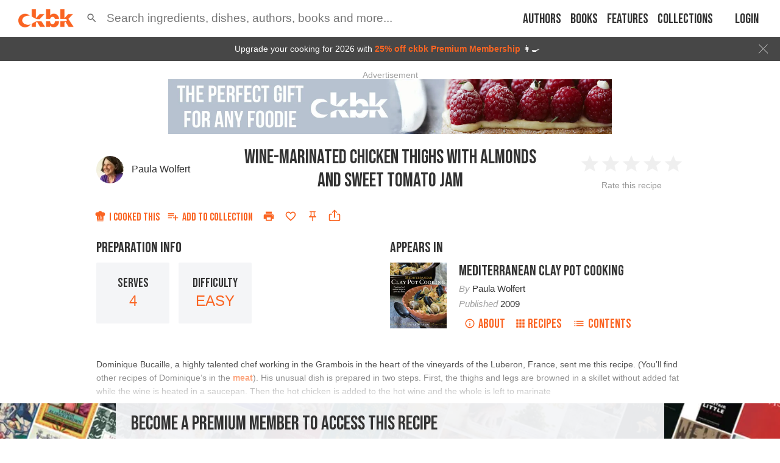

--- FILE ---
content_type: text/html; charset=utf-8
request_url: https://app.ckbk.com/clientId
body_size: -99
content:
5c1814c1-35d4-43de-a8d8-6c6e4a55b53d

--- FILE ---
content_type: text/html; charset=utf-8
request_url: https://www.google.com/recaptcha/api2/aframe
body_size: 141
content:
<!DOCTYPE HTML><html><head><meta http-equiv="content-type" content="text/html; charset=UTF-8"></head><body><script nonce="nxzzYB6B7vpgDGzqwIFcjQ">/** Anti-fraud and anti-abuse applications only. See google.com/recaptcha */ try{var clients={'sodar':'https://pagead2.googlesyndication.com/pagead/sodar?'};window.addEventListener("message",function(a){try{if(a.source===window.parent){var b=JSON.parse(a.data);var c=clients[b['id']];if(c){var d=document.createElement('img');d.src=c+b['params']+'&rc='+(localStorage.getItem("rc::a")?sessionStorage.getItem("rc::b"):"");window.document.body.appendChild(d);sessionStorage.setItem("rc::e",parseInt(sessionStorage.getItem("rc::e")||0)+1);localStorage.setItem("rc::h",'1769106070700');}}}catch(b){}});window.parent.postMessage("_grecaptcha_ready", "*");}catch(b){}</script></body></html>

--- FILE ---
content_type: application/javascript
request_url: https://app.ckbk.com/assets/vendors~app-layout~au~89a8dc3e.8b1451f4.chunk.modern.js
body_size: 134201
content:
/*! For license information please see vendors~app-layout~au~89a8dc3e.8b1451f4.chunk.modern.js.LICENSE.txt */
(window.webpackJsonp=window.webpackJsonp||[]).push([[8],{1200:function(e,t,n){"use strict";var r=n(1202);n.d(t,"a",(function(){return r.a})),n.d(t,"b",(function(){return r.c}))},1203:function(e,t,n){"use strict";n.r(t);var r=n(1403);n.d(t,"borders",(function(){return r.h})),n.d(t,"border",(function(){return r.a})),n.d(t,"borderTop",(function(){return r.g})),n.d(t,"borderRight",(function(){return r.f})),n.d(t,"borderBottom",(function(){return r.b})),n.d(t,"borderLeft",(function(){return r.d})),n.d(t,"borderColor",(function(){return r.c})),n.d(t,"borderRadius",(function(){return r.e}));var o=n(514);n.d(t,"breakpoints",(function(){return o.a}));var i=n(1266);n.d(t,"compose",(function(){return i.a}));var s=n(1404);n.d(t,"styleFunctionSx",(function(){return s.b})),n.d(t,"css",(function(){return s.a}));var a=n(1505);n.d(t,"display",(function(){return a.a}));var l=n(1405);n.d(t,"flexbox",(function(){return l.d})),n.d(t,"flexBasis",(function(){return l.f})),n.d(t,"flexDirection",(function(){return l.g})),n.d(t,"flexWrap",(function(){return l.j})),n.d(t,"justifyContent",(function(){return l.k})),n.d(t,"alignItems",(function(){return l.b})),n.d(t,"alignContent",(function(){return l.a})),n.d(t,"order",(function(){return l.n})),n.d(t,"flex",(function(){return l.e})),n.d(t,"flexGrow",(function(){return l.h})),n.d(t,"flexShrink",(function(){return l.i})),n.d(t,"alignSelf",(function(){return l.c})),n.d(t,"justifyItems",(function(){return l.l})),n.d(t,"justifySelf",(function(){return l.m}));var c=n(1406);n.d(t,"grid",(function(){return c.a})),n.d(t,"gridGap",(function(){return c.h})),n.d(t,"gridColumnGap",(function(){return c.g})),n.d(t,"gridRowGap",(function(){return c.j})),n.d(t,"gridColumn",(function(){return c.f})),n.d(t,"gridRow",(function(){return c.i})),n.d(t,"gridAutoFlow",(function(){return c.d})),n.d(t,"gridAutoColumns",(function(){return c.c})),n.d(t,"gridAutoRows",(function(){return c.e})),n.d(t,"gridTemplateColumns",(function(){return c.l})),n.d(t,"gridTemplateRows",(function(){return c.m})),n.d(t,"gridTemplateAreas",(function(){return c.k})),n.d(t,"gridArea",(function(){return c.b}));var d=n(1407);n.d(t,"palette",(function(){return d.c})),n.d(t,"color",(function(){return d.b})),n.d(t,"bgcolor",(function(){return d.a}));var u=n(1408);n.d(t,"positions",(function(){return u.b})),n.d(t,"position",(function(){return u.d})),n.d(t,"zIndex",(function(){return u.g})),n.d(t,"top",(function(){return u.f})),n.d(t,"right",(function(){return u.e})),n.d(t,"bottom",(function(){return u.a})),n.d(t,"left",(function(){return u.c}));var p=n(1506);n.d(t,"shadows",(function(){return p.a}));var h=n(1409);n.d(t,"sizing",(function(){return h.b})),n.d(t,"width",(function(){return h.j})),n.d(t,"maxWidth",(function(){return h.e})),n.d(t,"minWidth",(function(){return h.g})),n.d(t,"height",(function(){return h.c})),n.d(t,"maxHeight",(function(){return h.d})),n.d(t,"minHeight",(function(){return h.f})),n.d(t,"sizeWidth",(function(){return h.i})),n.d(t,"sizeHeight",(function(){return h.h})),n.d(t,"boxSizing",(function(){return h.a}));var f=n(1204);n.d(t,"spacing",(function(){return f.b})),n.d(t,"createUnarySpacing",(function(){return f.a}));var m=n(1263);n.d(t,"style",(function(){return m.a}));var g=n(1410);n.d(t,"typography",(function(){return g.a})),n.d(t,"fontFamily",(function(){return g.b})),n.d(t,"fontSize",(function(){return g.c})),n.d(t,"fontStyle",(function(){return g.d})),n.d(t,"fontWeight",(function(){return g.e})),n.d(t,"letterSpacing",(function(){return g.f})),n.d(t,"lineHeight",(function(){return g.g})),n.d(t,"textAlign",(function(){return g.h}))},1263:function(e,t,n){"use strict";var r=n(46),o=n(514);function i(e,t){return t&&"string"==typeof t?t.split(".").reduce((function(e,t){return e&&e[t]?e[t]:null}),e):null}t.a=function(e){var t=e.prop,n=e.cssProperty,s=void 0===n?e.prop:n,a=e.themeKey,l=e.transform,c=function(e){if(null==e[t])return null;var n=e[t],c=i(e.theme,a)||{};return Object(o.b)(e,n,(function(e){var t;return"function"==typeof c?t=c(e):Array.isArray(c)?t=c[e]||e:(t=i(c,e)||e,l&&(t=l(t))),!1===s?t:Object(r.a)({},s,t)}))};return c.propTypes={},c.filterProps=[t],c}},1264:function(e,t,n){"use strict";n.d(t,"a",(function(){return d})),n.d(t,"b",(function(){return p}));var r=n(511),o=n.n(r),i=n(157),s=n.n(i),a=n(277),l=n.n(a),c=n(0),d=c.createContext(null),u=function(e,t){var n=t.forwardedRef,r=l()(t,["forwardedRef"]);return function(t){return c.createElement(e,s()({},r,{_reduxForm:t,ref:n}))}},p=function(e){var t=function(t){function n(){return t.apply(this,arguments)||this}return o()(n,t),n.prototype.render=function(){return c.createElement(d.Consumer,{children:u(e,this.props)})},n}(c.Component),n=c.forwardRef((function(e,n){return c.createElement(t,s()({},e,{forwardedRef:n}))}));return n.displayName=e.displayName||e.name||"Component",n}},1266:function(e,t,n){"use strict";n(5);var r=n(330);t.a=function(){for(var e=arguments.length,t=new Array(e),n=0;n<e;n++)t[n]=arguments[n];var o=function(e){return t.reduce((function(t,n){var o=n(e);return o?Object(r.a)(t,o):t}),{})};return o.propTypes={},o.filterProps=t.reduce((function(e,t){return e.concat(t.filterProps)}),[]),o}},1267:function(e,t,n){"use strict";t.a=function(e){var t=e.initialized,n=e.trigger,r=e.pristine;if(!e.syncValidationPasses)return!1;switch(n){case"blur":case"change":return!0;case"submit":return!r||!t;default:return!1}}},1268:function(e,t,n){"use strict";t.a=function(e){var t=e.values,n=e.nextProps,r=e.initialRender,o=e.lastFieldValidatorKeys,i=e.fieldValidatorKeys,s=e.structure;return!!r||(!s.deepEqual(t,n&&n.values)||!s.deepEqual(o,i))}},1269:function(e,t,n){"use strict";t.a=function(e){var t=e.values,n=e.nextProps,r=e.initialRender,o=e.lastFieldValidatorKeys,i=e.fieldValidatorKeys,s=e.structure;return!!r||(!s.deepEqual(t,n&&n.values)||!s.deepEqual(o,i))}},1270:function(e,t,n){"use strict";t.a=function(e){var t=e.values,n=e.nextProps,r=e.initialRender,o=e.lastFieldValidatorKeys,i=e.fieldValidatorKeys,s=e.structure;return!!r||(!s.deepEqual(t,n&&n.values)||!s.deepEqual(o,i))}},1271:function(e,t,n){"use strict";n.d(t,"a",(function(){return c})),n.d(t,"b",(function(){return d}));var r=n(511),o=n.n(r);function i(e,t){if(!(e instanceof t))throw new TypeError("Cannot call a class as a function")}function s(e,t){if(!e)throw new ReferenceError("this hasn't been initialised - super() hasn't been called");return!t||"object"!=typeof t&&"function"!=typeof t?e:t}var a=function(e){function t(){var e=arguments.length>0&&void 0!==arguments[0]?arguments[0]:"";i(this,t);var n=s(this,(t.__proto__||Object.getPrototypeOf(t)).call(this,e));return Object.defineProperty(n,"message",{configurable:!0,enumerable:!1,value:e,writable:!0}),Object.defineProperty(n,"name",{configurable:!0,enumerable:!1,value:n.constructor.name,writable:!0}),Error.hasOwnProperty("captureStackTrace")?(Error.captureStackTrace(n,n.constructor),s(n)):(Object.defineProperty(n,"stack",{configurable:!0,enumerable:!1,value:new Error(e).stack,writable:!0}),n)}return function(e,t){if("function"!=typeof t&&null!==t)throw new TypeError("Super expression must either be null or a function, not "+typeof t);e.prototype=Object.create(t&&t.prototype,{constructor:{value:e,enumerable:!1,writable:!0,configurable:!0}}),t&&(Object.setPrototypeOf?Object.setPrototypeOf(e,t):e.__proto__=t)}(t,e),t}(function(e){function t(){e.apply(this,arguments)}return t.prototype=Object.create(e.prototype,{constructor:{value:e,enumerable:!1,writable:!0,configurable:!0}}),Object.setPrototypeOf?Object.setPrototypeOf(t,e):t.__proto__=e,t}(Error)),l="@@redux-form/submission-error-flag",c=function(e){function t(t){var n;return(n=e.call(this,"Submit Validation Failed")||this).errors=t,n}return o()(t,e),t}(a);function d(e){return!0===(e&&e.constructor&&e.constructor.__FLAG__===l)}c.__FLAG__=l},1273:function(e,t,n){"use strict";var r=n(157),o=n.n(r),i=n(387),s=n.n(i),a=n(511),l=n.n(a),c=n(0),d=n.n(c),u=n(2),p=n.n(u),h=n(141),f=n.n(h),m=n(277),g=n.n(m),y=n(7),v=function(e,t,n,r){var i=t.value;return"checkbox"===e?o()({},t,{checked:!!i}):"radio"===e?o()({},t,{checked:r(i,n),value:n}):"select-multiple"===e?o()({},t,{value:i||[]}):"file"===e?o()({},t,{value:i||void 0}):t};var b=n(1508),w=function(e,t){if(Object(b.a)(e)){if(!t&&e.nativeEvent&&void 0!==e.nativeEvent.text)return e.nativeEvent.text;if(t&&void 0!==e.nativeEvent)return e.nativeEvent.text;var n=e,r=n.target,o=r.type,i=r.value,s=r.checked,a=r.files,l=n.dataTransfer;return"checkbox"===o?!!s:"file"===o?a||l&&l.files:"select-multiple"===o?function(e){var t=[];if(e)for(var n=0;n<e.length;n++){var r=e[n];r.selected&&t.push(r.value)}return t}(e.target.options):i}return e},x="undefined"!=typeof window&&window.navigator&&window.navigator.product&&"ReactNative"===window.navigator.product,O=function(e,t){var n=t.name,r=t.parse,o=t.normalize,i=w(e,x);return r&&(i=r(i,n)),o&&(i=o(n,i)),i},k="text",S=n(73),C=n(1924),E=function(e,t,n){return Object(C.isValidElementType)(e[t])?null:new Error("Invalid prop `"+t+"` supplied to `"+n+"`.")},M=["_reduxForm"],T=function(e){return e&&"object"==typeof e},A=function(e){return e&&"function"==typeof e},N=function(e){T(e)&&A(e.preventDefault)&&e.preventDefault()},D=function(e,t){if(T(e)&&T(e.dataTransfer)&&A(e.dataTransfer.getData))return e.dataTransfer.getData(t)},j=function(e,t,n){T(e)&&T(e.dataTransfer)&&A(e.dataTransfer.setData)&&e.dataTransfer.setData(t,n)};var R=function(e){var t=e.deepEqual,n=e.getIn,r=function(n){function r(){for(var e,t=arguments.length,r=new Array(t),i=0;i<t;i++)r[i]=arguments[i];return(e=n.call.apply(n,[this].concat(r))||this).ref=d.a.createRef(),e.isPristine=function(){return e.props.pristine},e.getValue=function(){return e.props.value},e.handleChange=function(t){var n=e.props,r=n.name,i=n.dispatch,s=n.parse,a=n.normalize,l=n.onChange,c=n._reduxForm,d=n.value,u=O(t,{name:r,parse:s,normalize:a}),p=!1;if(l)if(!x&&Object(b.a)(t))l(o()({},t,{preventDefault:function(){return p=!0,N(t)}}),u,d,r);else{var h=l(t,u,d,r);x&&(p=h)}p||(i(c.change(r,u)),c.asyncValidate&&c.asyncValidate(r,u,"change"))},e.handleFocus=function(t){var n=e.props,r=n.name,i=n.dispatch,s=n.onFocus,a=n._reduxForm,l=!1;s&&(x?l=s(t,r):s(o()({},t,{preventDefault:function(){return l=!0,N(t)}}),r)),l||i(a.focus(r))},e.handleBlur=function(t){var n=e.props,r=n.name,i=n.dispatch,s=n.parse,a=n.normalize,l=n.onBlur,c=n._reduxForm,d=n._value,u=n.value,p=O(t,{name:r,parse:s,normalize:a});p===d&&void 0!==d&&(p=u);var h=!1;l&&(x?h=l(t,p,u,r):l(o()({},t,{preventDefault:function(){return h=!0,N(t)}}),p,u,r)),h||(i(c.blur(r,p)),c.asyncValidate&&c.asyncValidate(r,p,"blur"))},e.handleDragStart=function(t){var n=e.props,r=n.name,o=n.onDragStart,i=n.value;j(t,k,null==i?"":i),o&&o(t,r)},e.handleDrop=function(t){var n=e.props,r=n.name,i=n.dispatch,s=n.onDrop,a=n._reduxForm,l=n.value,c=D(t,k),d=!1;s&&s(o()({},t,{preventDefault:function(){return d=!0,N(t)}}),c,l,r),d||(i(a.change(r,c)),N(t))},e}l()(r,n);var i=r.prototype;return i.shouldComponentUpdate=function(e){var n=this,r=Object.keys(e),o=Object.keys(this.props);return!!(this.props.children||e.children||r.length!==o.length||r.some((function(r){return~(e.immutableProps||[]).indexOf(r)?n.props[r]!==e[r]:!~M.indexOf(r)&&!t(n.props[r],e[r])})))},i.getRenderedComponent=function(){return this.ref.current},i.render=function(){var t=this.props,n=t.component,r=t.forwardRef,i=t.name,s=t._reduxForm,a=(t.normalize,t.onBlur,t.onChange,t.onFocus,t.onDragStart,t.onDrop,t.immutableProps,g()(t,["component","forwardRef","name","_reduxForm","normalize","onBlur","onChange","onFocus","onDragStart","onDrop","immutableProps"])),l=function(e,t,n){var r=e.getIn,i=e.toJS,s=e.deepEqual,a=n.asyncError,l=n.asyncValidating,c=n.onBlur,d=n.onChange,u=n.onDrop,p=n.onDragStart,h=n.dirty,f=n.dispatch,m=n.onFocus,y=n.form,b=n.format,w=n.initial,x=(n.parse,n.pristine),O=n.props,k=n.state,S=n.submitError,C=n.submitFailed,E=n.submitting,M=n.syncError,T=n.syncWarning,A=(n.validate,n.value),N=n._value,D=(n.warn,g()(n,["asyncError","asyncValidating","onBlur","onChange","onDrop","onDragStart","dirty","dispatch","onFocus","form","format","initial","parse","pristine","props","state","submitError","submitFailed","submitting","syncError","syncWarning","validate","value","_value","warn"])),j=M||a||S,R=T,P=function(e,n){if(null===n)return e;var r=null==e?"":e;return n?n(e,t):r}(A,b);return{input:v(D.type,{name:t,onBlur:c,onChange:d,onDragStart:p,onDrop:u,onFocus:m,value:P},N,s),meta:o()({},i(k),{active:!(!k||!r(k,"active")),asyncValidating:l,autofilled:!(!k||!r(k,"autofilled")),dirty:h,dispatch:f,error:j,form:y,initial:w,warning:R,invalid:!!j,pristine:x,submitting:!!E,submitFailed:!!C,touched:!(!k||!r(k,"touched")),valid:!j,visited:!(!k||!r(k,"visited"))}),custom:o()({},D,{},O)}}(e,i,o()({},a,{form:s.form,onBlur:this.handleBlur,onChange:this.handleChange,onDrop:this.handleDrop,onDragStart:this.handleDragStart,onFocus:this.handleFocus})),d=l.custom,u=g()(l,["custom"]);if(r&&(d.ref=this.ref),"string"==typeof n){var p=u.input;u.meta;return Object(c.createElement)(n,o()({},p,{},d))}return Object(c.createElement)(n,o()({},u,{},d))},r}(c.Component);return r.propTypes={component:E,props:p.a.object},Object(y.c)((function(e,r){var o=r.name,i=r._reduxForm,s=i.initialValues,a=(0,i.getFormState)(e),l=n(a,"initial."+o),c=void 0!==l?l:s&&n(s,o),d=n(a,"values."+o),u=n(a,"submitting"),p=function(e,t){var n=S.a.getIn(e,t);return n&&n._error?n._error:n}(n(a,"syncErrors"),o),h=function(e,t){var r=n(e,t);return r&&r._warning?r._warning:r}(n(a,"syncWarnings"),o),f=t(d,c);return{asyncError:n(a,"asyncErrors."+o),asyncValidating:n(a,"asyncValidating")===o,dirty:!f,pristine:f,state:n(a,"fields."+o),submitError:n(a,"submitErrors."+o),submitFailed:n(a,"submitFailed"),submitting:u,syncError:p,syncWarning:h,initial:c,value:d,_value:r.value}}),void 0,void 0,{forwardRef:!0})(r)},P=n(390),I=n.n(P),z=function(e,t,n,r,o,i){if(i)return e===t},F=function(e,t,n){var r=I()(e.props,t,z),o=I()(e.state,n,z);return!r||!o},B=function(e,t){var n=e._reduxForm.sectionPrefix;return n?n+"."+t:t},V=n(1264);var L=function(e){var t=R(e),n=e.setIn,r=function(e){function r(t){var r;if((r=e.call(this,t)||this).ref=d.a.createRef(),r.normalize=function(e,t){var o=r.props.normalize;if(!o)return t;var i=r.props._reduxForm.getValues();return o(t,r.value,n(i,e,t),i,e)},!t._reduxForm)throw new Error("Field must be inside a component decorated with reduxForm()");return r}l()(r,e);var i=r.prototype;return i.componentDidMount=function(){var e=this;this.props._reduxForm.register(this.name,"Field",(function(){return e.props.validate}),(function(){return e.props.warn}))},i.shouldComponentUpdate=function(e,t){return F(this,e,t)},i.UNSAFE_componentWillReceiveProps=function(e){var t=B(this.props,this.props.name),n=B(e,e.name);t===n&&S.a.deepEqual(this.props.validate,e.validate)&&S.a.deepEqual(this.props.warn,e.warn)||(this.props._reduxForm.unregister(t),this.props._reduxForm.register(n,"Field",(function(){return e.validate}),(function(){return e.warn})))},i.componentWillUnmount=function(){this.props._reduxForm.unregister(this.name)},i.getRenderedComponent=function(){return f()(this.props.forwardRef,"If you want to access getRenderedComponent(), you must specify a forwardRef prop to Field"),this.ref.current?this.ref.current.getRenderedComponent():void 0},i.render=function(){return Object(c.createElement)(t,o()({},this.props,{name:this.name,normalize:this.normalize,ref:this.ref}))},s()(r,[{key:"name",get:function(){return B(this.props,this.props.name)}},{key:"dirty",get:function(){return!this.pristine}},{key:"pristine",get:function(){return!(!this.ref.current||!this.ref.current.isPristine())}},{key:"value",get:function(){return this.ref.current&&this.ref.current.getValue()}}]),r}(c.Component);return r.propTypes={name:p.a.string.isRequired,component:E,format:p.a.func,normalize:p.a.func,onBlur:p.a.func,onChange:p.a.func,onFocus:p.a.func,onDragStart:p.a.func,onDrop:p.a.func,parse:p.a.func,props:p.a.object,validate:p.a.oneOfType([p.a.func,p.a.arrayOf(p.a.func)]),warn:p.a.oneOfType([p.a.func,p.a.arrayOf(p.a.func)]),forwardRef:p.a.bool,immutableProps:p.a.arrayOf(p.a.string),_reduxForm:p.a.object},Object(V.b)(r)};t.a=L(S.a)},1274:function(e,t,n){"use strict";var r=n(387),o=n.n(r),i=n(511),s=n.n(i),a=n(157),l=n.n(a),c=n(277),d=n.n(c),u=n(787),p=n.n(u),h=n(515),f=n.n(h),m=n(148),g=n.n(m),y=n(141),v=n.n(y),b=n(1509),w=n.n(b),x=n(2),O=n.n(x),k=n(0),S=n.n(k),C=n(7),E=n(119),M=n(1337),T=function(e,t,n,r){t(r);var o=e();if(!w()(o))throw new Error("asyncValidate function passed to reduxForm must return a promise");var i=function(e){return function(t){if(e){if(t&&Object.keys(t).length)return n(t),t;throw n(),new Error("Asynchronous validation promise was rejected without errors.")}return n(),Promise.resolve()}};return o.then(i(!1),i(!0))},A=n(1267),N=n(1268),D=n(1269),j=n(1270),R=n(1508),P=function(e){var t=Object(R.a)(e);return t&&e.preventDefault(),t},I=function(e){return function(t){for(var n=arguments.length,r=new Array(n>1?n-1:0),o=1;o<n;o++)r[o-1]=arguments[o];return P(t)?e.apply(void 0,r):e.apply(void 0,[t].concat(r))}},z=n(73),F=function(e,t,n,r,o){for(var i=function(e){return Array.isArray(e)?e:[e]}(r),s=0;s<i.length;s++){var a=i[s](e,t,n,o);if(a)return a}};function B(e,t){var n=t.getIn;return function(t,r){var o={};return Object.keys(e).forEach((function(i){var s=n(t,i),a=F(s,t,r,e[i],i);a&&(o=z.a.setIn(o,i,a))})),o}}var V=n(1271),L=function(e,t,n){var r,o=n.dispatch,i=n.submitAsSideEffect,s=n.onSubmitFail,a=n.onSubmitSuccess,l=n.startSubmit,c=n.stopSubmit,d=n.setSubmitFailed,u=n.setSubmitSucceeded,p=n.values;try{r=e(p,o,n)}catch(f){var h=Object(V.b)(f)?f.errors:void 0;if(c(h),d.apply(void 0,t),s&&s(h,o,f,n),h||s)return h;throw f}if(i)r&&o(r);else{if(w()(r))return l(),r.then((function(e){return c(),u(),a&&a(e,o,n),e}),(function(e){var r=Object(V.b)(e)?e.errors:void 0;if(c(r),d.apply(void 0,t),s&&s(r,o,e,n),r||s)return r;throw e}));u(),a&&a(r,o,n)}return r},$=function(e,t,n,r,o){var i=t.dispatch,s=t.onSubmitFail,a=t.setSubmitFailed,c=t.syncErrors,d=t.asyncErrors,u=t.touch,p=t.persistentSubmitErrors;if(u.apply(void 0,o),n||p){var h=r&&r();return h?h.then((function(n){if(n)throw n;return L(e,o,t)})).catch((function(e){return a.apply(void 0,o),s&&s(e,i,null,t),Promise.reject(e)})):L(e,o,t)}a.apply(void 0,o);var f=function(e){var t=e.asyncErrors,n=e.syncErrors;return t&&"function"==typeof t.merge?t.merge(n).toJS():l()({},t,{},n)}({asyncErrors:d,syncErrors:c});return s&&s(f,i,null,t),f};function _(e){var t=e.getIn;return function(e,n,r,o){return!!(n||r||o)&&function(e,t){switch(t){case"Field":return[e,e+"._error"];case"FieldArray":return[e+"._error"];default:throw new Error("Unknown field type")}}(t(e,"name"),t(e,"type")).some((function(e){return t(n,e)||t(r,e)||t(o,e)}))}}var H=function(e){return e.displayName||e.name||"Component"},W=n(1926),K=n(1264),U=M.a.arrayInsert,q=M.a.arrayMove,J=M.a.arrayPop,G=M.a.arrayPush,X=M.a.arrayRemove,Y=M.a.arrayRemoveAll,Q=M.a.arrayShift,Z=M.a.arraySplice,ee=M.a.arraySwap,te=M.a.arrayUnshift,ne=M.a.blur,re=M.a.change,oe=M.a.focus,ie=d()(M.a,["arrayInsert","arrayMove","arrayPop","arrayPush","arrayRemove","arrayRemoveAll","arrayShift","arraySplice","arraySwap","arrayUnshift","blur","change","focus"]),se={arrayInsert:U,arrayMove:q,arrayPop:J,arrayPush:G,arrayRemove:X,arrayRemoveAll:Y,arrayShift:Q,arraySplice:Z,arraySwap:ee,arrayUnshift:te},ae=[].concat(Object.keys(M.a),["array","asyncErrors","initialValues","syncErrors","syncWarnings","values","registeredFields"]),le=function(e){if(!e||"function"!=typeof e)throw new Error("You must either pass handleSubmit() an onSubmit function or pass onSubmit as a prop");return e};var ce,de,ue,pe,he,fe,me,ge,ye;t.a=(ce=z.a,de=ce.deepEqual,ue=ce.empty,pe=ce.getIn,he=ce.setIn,fe=ce.keys,me=ce.fromJS,ge=ce.toJS,ye=function(e){var t=e.getIn,n=e.keys,r=_(e);return function(e,o,i){return void 0===i&&(i=!1),function(s){var a=o||function(e){return t(e,"form")},l=a(s);if(t(l,e+".syncError"))return!1;if(!i&&t(l,e+".error"))return!1;var c=t(l,e+".syncErrors"),d=t(l,e+".asyncErrors"),u=i?void 0:t(l,e+".submitErrors");if(!c&&!d&&!u)return!0;var p=t(l,e+".registeredFields");return!p||!n(p).filter((function(e){return t(p,"['"+e+"'].count")>0})).some((function(e){return r(t(p,"['"+e+"']"),c,d,u)}))}}}(ce),function(e){var t=l()({touchOnBlur:!0,touchOnChange:!1,persistentSubmitErrors:!1,destroyOnUnmount:!0,shouldAsyncValidate:A.a,shouldValidate:N.a,shouldError:D.a,shouldWarn:j.a,enableReinitialize:!1,keepDirtyOnReinitialize:!1,updateUnregisteredFields:!1,getFormState:function(e){return pe(e,"form")},pure:!0,forceUnregisterOnUnmount:!1,submitAsSideEffect:!1},e);return function(e){var n=function(n){function r(){for(var e,t=arguments.length,r=new Array(t),o=0;o<t;o++)r[o]=arguments[o];return(e=n.call.apply(n,[this].concat(r))||this).wrapped=S.a.createRef(),e.destroyed=!1,e.fieldCounts={},e.fieldValidators={},e.lastFieldValidatorKeys=[],e.fieldWarners={},e.lastFieldWarnerKeys=[],e.innerOnSubmit=void 0,e.submitPromise=void 0,e.initIfNeeded=function(t){var n=e.props.enableReinitialize;if(t){if((n||!t.initialized)&&!de(e.props.initialValues,t.initialValues)){var r=t.initialized&&e.props.keepDirtyOnReinitialize;e.props.initialize(t.initialValues,r,{keepValues:t.keepValues,lastInitialValues:e.props.initialValues,updateUnregisteredFields:t.updateUnregisteredFields})}}else!e.props.initialValues||e.props.initialized&&!n||e.props.initialize(e.props.initialValues,e.props.keepDirtyOnReinitialize,{keepValues:e.props.keepValues,updateUnregisteredFields:e.props.updateUnregisteredFields})},e.updateSyncErrorsIfNeeded=function(t,n,r){var o=e.props,i=o.error,s=o.updateSyncErrors,a=!(r&&Object.keys(r).length||i),l=!(t&&Object.keys(t).length||n);a&&l||z.a.deepEqual(r,t)&&z.a.deepEqual(i,n)||s(t,n)},e.clearSubmitPromiseIfNeeded=function(t){var n=e.props.submitting;e.submitPromise&&n&&!t.submitting&&delete e.submitPromise},e.submitIfNeeded=function(t){var n=e.props,r=n.clearSubmit;!n.triggerSubmit&&t.triggerSubmit&&(r(),e.submit())},e.shouldErrorFunction=function(){var t=e.props,n=t.shouldValidate,r=t.shouldError,o=n!==N.a,i=r!==D.a;return o&&!i?n:r},e.validateIfNeeded=function(t){var n=e.props,r=n.validate,o=n.values,i=e.shouldErrorFunction(),s=e.generateValidator();if(r||s){var a=void 0===t,l=Object.keys(e.getValidators());if(i({values:o,nextProps:t,props:e.props,initialRender:a,lastFieldValidatorKeys:e.lastFieldValidatorKeys,fieldValidatorKeys:l,structure:ce})){var c=a||!t?e.props:t,u=p()(r&&r(c.values,c)||{},s&&s(c.values,c)||{}),h=u._error,f=d()(u,["_error"]);e.lastFieldValidatorKeys=l,e.updateSyncErrorsIfNeeded(f,h,c.syncErrors)}}else e.lastFieldValidatorKeys=[]},e.updateSyncWarningsIfNeeded=function(t,n,r){var o=e.props,i=o.warning,s=o.updateSyncWarnings,a=!(r&&Object.keys(r).length||i),l=!(t&&Object.keys(t).length||n);a&&l||z.a.deepEqual(r,t)&&z.a.deepEqual(i,n)||s(t,n)},e.shouldWarnFunction=function(){var t=e.props,n=t.shouldValidate,r=t.shouldWarn,o=n!==N.a,i=r!==j.a;return o&&!i?n:r},e.warnIfNeeded=function(t){var n=e.props,r=n.warn,o=n.values,i=e.shouldWarnFunction(),s=e.generateWarner();if(r||s){var a=void 0===t,l=Object.keys(e.getWarners());if(i({values:o,nextProps:t,props:e.props,initialRender:a,lastFieldValidatorKeys:e.lastFieldWarnerKeys,fieldValidatorKeys:l,structure:ce})){var c=a||!t?e.props:t,u=p()(r?r(c.values,c):{},s?s(c.values,c):{}),h=u._warning,f=d()(u,["_warning"]);e.lastFieldWarnerKeys=l,e.updateSyncWarningsIfNeeded(f,h,c.syncWarnings)}}},e.getValues=function(){return e.props.values},e.isValid=function(){return e.props.valid},e.isPristine=function(){return e.props.pristine},e.register=function(t,n,r,o){var i=(e.fieldCounts[t]||0)+1;e.fieldCounts[t]=i,e.props.registerField(t,n),r&&(e.fieldValidators[t]=r),o&&(e.fieldWarners[t]=o)},e.unregister=function(t){var n=e.fieldCounts[t];if(1===n?delete e.fieldCounts[t]:null!=n&&(e.fieldCounts[t]=n-1),!e.destroyed){var r=e.props,o=r.destroyOnUnmount,i=r.forceUnregisterOnUnmount,s=r.unregisterField;o||i?(s(t,o),e.fieldCounts[t]||(delete e.fieldValidators[t],delete e.fieldWarners[t],e.lastFieldValidatorKeys=e.lastFieldValidatorKeys.filter((function(e){return e!==t})))):s(t,!1)}},e.getFieldList=function(t){var n=e.props.registeredFields;if(!n)return[];var r=fe(n);return t&&(t.excludeFieldArray&&(r=r.filter((function(e){return"FieldArray"!==pe(n,"['"+e+"'].type")}))),t.excludeUnregistered&&(r=r.filter((function(e){return 0!==pe(n,"['"+e+"'].count")})))),ge(r)},e.getValidators=function(){var t={};return Object.keys(e.fieldValidators).forEach((function(n){var r=e.fieldValidators[n]();r&&(t[n]=r)})),t},e.generateValidator=function(){var t=e.getValidators();return Object.keys(t).length?B(t,ce):void 0},e.getWarners=function(){var t={};return Object.keys(e.fieldWarners).forEach((function(n){var r=e.fieldWarners[n]();r&&(t[n]=r)})),t},e.generateWarner=function(){var t=e.getWarners();return Object.keys(t).length?B(t,ce):void 0},e.asyncValidate=function(t,n,r){var o,i,s=e.props,a=s.asyncBlurFields,l=s.asyncChangeFields,c=s.asyncErrors,d=s.asyncValidate,u=s.dispatch,p=s.initialized,h=s.pristine,f=s.shouldAsyncValidate,m=s.startAsyncValidation,g=s.stopAsyncValidation,y=s.syncErrors,v=s.values,b=!t;if(d){var w=b?v:he(v,t,n),x=b||!pe(y,t);if(o=a&&t&&~a.indexOf(t.replace(/\[[0-9]+]/g,"[]")),i=l&&t&&~l.indexOf(t.replace(/\[[0-9]+]/g,"[]")),(b||!a&&!l||("blur"===r?o:i))&&f({asyncErrors:c,initialized:p,trigger:b?"submit":r,blurredField:t,pristine:h,syncValidationPasses:x}))return T((function(){return d(w,u,e.props,t)}),m,g,t)}},e.submitCompleted=function(t){return delete e.submitPromise,t},e.submitFailed=function(t){throw delete e.submitPromise,t},e.listenToSubmit=function(t){return w()(t)?(e.submitPromise=t,t.then(e.submitCompleted,e.submitFailed)):t},e.submit=function(t){var n=e.props,r=n.onSubmit,o=n.blur,i=n.change,s=n.dispatch;return t&&!P(t)?I((function(){return!e.submitPromise&&e.listenToSubmit($(le(t),l()({},e.props,{},Object(E.b)({blur:o,change:i},s)),e.props.validExceptSubmit,e.asyncValidate,e.getFieldList({excludeFieldArray:!0,excludeUnregistered:!0})))})):e.submitPromise?void 0:e.innerOnSubmit&&e.innerOnSubmit!==e.submit?e.innerOnSubmit():e.listenToSubmit($(le(r),l()({},e.props,{},Object(E.b)({blur:o,change:i},s)),e.props.validExceptSubmit,e.asyncValidate,e.getFieldList({excludeFieldArray:!0,excludeUnregistered:!0})))},e.reset=function(){return e.props.reset()},e}s()(r,n);var o=r.prototype;return o.UNSAFE_componentWillMount=function(){Object(W.a)()||(this.initIfNeeded(),this.validateIfNeeded(),this.warnIfNeeded()),v()(this.props.shouldValidate,"shouldValidate() is deprecated and will be removed in v9.0.0. Use shouldWarn() or shouldError() instead.")},o.UNSAFE_componentWillReceiveProps=function(e){this.initIfNeeded(e),this.validateIfNeeded(e),this.warnIfNeeded(e),this.clearSubmitPromiseIfNeeded(e),this.submitIfNeeded(e);var t=e.onChange,n=e.values,r=e.dispatch;t&&!de(n,this.props.values)&&t(n,r,e,this.props.values)},o.shouldComponentUpdate=function(e){var n=this;if(!this.props.pure)return!0;var r=t.immutableProps,o=void 0===r?[]:r;return!!(this.props.children||e.children||Object.keys(e).some((function(t){return~o.indexOf(t)?n.props[t]!==e[t]:!~ae.indexOf(t)&&!de(n.props[t],e[t])})))},o.componentDidMount=function(){Object(W.a)()||(this.initIfNeeded(this.props),this.validateIfNeeded(),this.warnIfNeeded()),v()(this.props.shouldValidate,"shouldValidate() is deprecated and will be removed in v9.0.0. Use shouldWarn() or shouldError() instead.")},o.componentWillUnmount=function(){var e=this.props,t=e.destroyOnUnmount,n=e.destroy;t&&!Object(W.a)()&&(this.destroyed=!0,n())},o.render=function(){var t,n,r=this,o=this.props,i=o.anyTouched,s=o.array,a=(o.arrayInsert,o.arrayMove,o.arrayPop,o.arrayPush,o.arrayRemove,o.arrayRemoveAll,o.arrayShift,o.arraySplice,o.arraySwap,o.arrayUnshift,o.asyncErrors,o.asyncValidate,o.asyncValidating),c=o.blur,u=o.change,p=o.clearSubmit,h=o.destroy,f=(o.destroyOnUnmount,o.forceUnregisterOnUnmount,o.dirty),m=o.dispatch,g=(o.enableReinitialize,o.error),y=(o.focus,o.form),v=(o.getFormState,o.immutableProps,o.initialize),b=o.initialized,w=o.initialValues,x=o.invalid,O=(o.keepDirtyOnReinitialize,o.keepValues,o.updateUnregisteredFields,o.pristine),S=o.propNamespace,C=(o.registeredFields,o.registerField,o.reset),M=o.resetSection,T=(o.setSubmitFailed,o.setSubmitSucceeded,o.shouldAsyncValidate,o.shouldValidate,o.shouldError,o.shouldWarn,o.startAsyncValidation,o.startSubmit,o.stopAsyncValidation,o.stopSubmit,o.submitAsSideEffect),A=o.submitting,N=o.submitFailed,D=o.submitSucceeded,j=o.touch,R=(o.touchOnBlur,o.touchOnChange,o.persistentSubmitErrors,o.syncErrors,o.syncWarnings,o.unregisterField,o.untouch),P=(o.updateSyncErrors,o.updateSyncWarnings,o.valid),I=(o.validExceptSubmit,o.values,o.warning),z=d()(o,["anyTouched","array","arrayInsert","arrayMove","arrayPop","arrayPush","arrayRemove","arrayRemoveAll","arrayShift","arraySplice","arraySwap","arrayUnshift","asyncErrors","asyncValidate","asyncValidating","blur","change","clearSubmit","destroy","destroyOnUnmount","forceUnregisterOnUnmount","dirty","dispatch","enableReinitialize","error","focus","form","getFormState","immutableProps","initialize","initialized","initialValues","invalid","keepDirtyOnReinitialize","keepValues","updateUnregisteredFields","pristine","propNamespace","registeredFields","registerField","reset","resetSection","setSubmitFailed","setSubmitSucceeded","shouldAsyncValidate","shouldValidate","shouldError","shouldWarn","startAsyncValidation","startSubmit","stopAsyncValidation","stopSubmit","submitAsSideEffect","submitting","submitFailed","submitSucceeded","touch","touchOnBlur","touchOnChange","persistentSubmitErrors","syncErrors","syncWarnings","unregisterField","untouch","updateSyncErrors","updateSyncWarnings","valid","validExceptSubmit","values","warning"]),F=l()({array:s,anyTouched:i,asyncValidate:this.asyncValidate,asyncValidating:a},Object(E.b)({blur:c,change:u},m),{clearSubmit:p,destroy:h,dirty:f,dispatch:m,error:g,form:y,handleSubmit:this.submit,initialize:v,initialized:b,initialValues:w,invalid:x,pristine:O,reset:C,resetSection:M,submitting:A,submitAsSideEffect:T,submitFailed:N,submitSucceeded:D,touch:j,untouch:R,valid:P,warning:I}),B=l()({},S?((t={})[S]=F,t):F,{},z);n=e,Boolean(n&&n.prototype&&"object"==typeof n.prototype.isReactComponent)&&(B.ref=this.wrapped);var V=l()({},this.props,{getFormState:function(e){return pe(r.props.getFormState(e),r.props.form)},asyncValidate:this.asyncValidate,getValues:this.getValues,sectionPrefix:void 0,register:this.register,unregister:this.unregister,registerInnerOnSubmit:function(e){return r.innerOnSubmit=e}});return Object(k.createElement)(K.a.Provider,{value:V,children:Object(k.createElement)(e,B)})},r}(S.a.Component);n.displayName="Form("+H(e)+")",n.WrappedComponent=e,n.propTypes={destroyOnUnmount:O.a.bool,forceUnregisterOnUnmount:O.a.bool,form:O.a.string.isRequired,immutableProps:O.a.arrayOf(O.a.string),initialValues:O.a.oneOfType([O.a.array,O.a.object]),getFormState:O.a.func,onSubmitFail:O.a.func,onSubmitSuccess:O.a.func,propNamespace:O.a.string,validate:O.a.func,warn:O.a.func,touchOnBlur:O.a.bool,touchOnChange:O.a.bool,triggerSubmit:O.a.bool,persistentSubmitErrors:O.a.bool,registeredFields:O.a.any};var r=Object(C.c)((function(e,t){var n=t.form,r=t.getFormState,o=t.initialValues,i=t.enableReinitialize,s=t.keepDirtyOnReinitialize,a=pe(r(e)||ue,n)||ue,l=pe(a,"initial"),c=!!l,d=i&&c&&!de(o,l),u=d&&!s,p=o||l||ue;d||(p=l||ue);var h=pe(a,"values")||p;u&&(h=p);var f=u||de(p,h),m=pe(a,"asyncErrors"),g=pe(a,"syncErrors")||z.a.empty,y=pe(a,"syncWarnings")||z.a.empty,v=pe(a,"registeredFields"),b=ye(n,r,!1)(e),w=ye(n,r,!0)(e),x=!!pe(a,"anyTouched"),O=!!pe(a,"submitting"),k=!!pe(a,"submitFailed"),S=!!pe(a,"submitSucceeded"),C=pe(a,"error"),E=pe(a,"warning"),M=pe(a,"triggerSubmit");return{anyTouched:x,asyncErrors:m,asyncValidating:pe(a,"asyncValidating")||!1,dirty:!f,error:C,initialized:c,invalid:!b,pristine:f,registeredFields:v,submitting:O,submitFailed:k,submitSucceeded:S,syncErrors:g,syncWarnings:y,triggerSubmit:M,values:h,valid:b,validExceptSubmit:w,warning:E}}),(function(e,t){var n=function(e){return e.bind(null,t.form)},r=f()(ie,n),o=f()(se,n),i=n(oe),s=Object(E.b)(r,e),a={insert:Object(E.b)(o.arrayInsert,e),move:Object(E.b)(o.arrayMove,e),pop:Object(E.b)(o.arrayPop,e),push:Object(E.b)(o.arrayPush,e),remove:Object(E.b)(o.arrayRemove,e),removeAll:Object(E.b)(o.arrayRemoveAll,e),shift:Object(E.b)(o.arrayShift,e),splice:Object(E.b)(o.arraySplice,e),swap:Object(E.b)(o.arraySwap,e),unshift:Object(E.b)(o.arrayUnshift,e)};return l()({},s,{},o,{blur:function(e,n){return ne(t.form,e,n,!!t.touchOnBlur)},change:function(e,n){return re(t.form,e,n,!!t.touchOnChange,!!t.persistentSubmitErrors)},array:a,focus:i,dispatch:e})}),void 0,{forwardRef:!0}),i=g()(r(n),e);i.defaultProps=t;var a=function(e){function t(){for(var t,n=arguments.length,r=new Array(n),o=0;o<n;o++)r[o]=arguments[o];return(t=e.call.apply(e,[this].concat(r))||this).ref=S.a.createRef(),t}s()(t,e);var n=t.prototype;return n.submit=function(){return this.ref.current&&this.ref.current.submit()},n.reset=function(){this.ref&&this.ref.current.reset()},n.render=function(){var e=this.props,t=e.initialValues,n=d()(e,["initialValues"]);return Object(k.createElement)(i,l()({},n,{ref:this.ref,initialValues:me(t)}))},o()(t,[{key:"valid",get:function(){return!(!this.ref.current||!this.ref.current.isValid())}},{key:"invalid",get:function(){return!this.valid}},{key:"pristine",get:function(){return!(!this.ref.current||!this.ref.current.isPristine())}},{key:"dirty",get:function(){return!this.pristine}},{key:"values",get:function(){return this.ref.current?this.ref.current.getValues():ue}},{key:"fieldList",get:function(){return this.ref.current?this.ref.current.getFieldList():[]}},{key:"wrappedInstance",get:function(){return this.ref.current&&this.ref.current.wrapped.current}}]),t}(S.a.Component),c=g()(Object(K.b)(a),e);return c.defaultProps=t,c}})},1326:function(e,t,n){"use strict";n.d(t,"a",(function(){return mt})),n.d(t,"b",(function(){return we})),n.d(t,"c",(function(){return me})),n.d(t,"d",(function(){return yt})),n.d(t,"e",(function(){return vt})),n.d(t,"f",(function(){return _e})),n.d(t,"g",(function(){return He})),n.d(t,"h",(function(){return qe})),n.d(t,"i",(function(){return Ge})),n.d(t,"j",(function(){return Xe})),n.d(t,"k",(function(){return te})),n.d(t,"l",(function(){return et})),n.d(t,"m",(function(){return tt})),n.d(t,"n",(function(){return Ae})),n.d(t,"o",(function(){return gt})),n.d(t,"p",(function(){return bt})),n.d(t,"q",(function(){return ee})),n.d(t,"r",(function(){return nt}));for(var r=n(1411),o=n(1836),i={8:"Backspace",9:"Tab",10:"Enter",12:"NumLock",13:"Enter",16:"Shift",17:"Control",18:"Alt",20:"CapsLock",27:"Escape",32:" ",33:"PageUp",34:"PageDown",35:"End",36:"Home",37:"ArrowLeft",38:"ArrowUp",39:"ArrowRight",40:"ArrowDown",44:"PrintScreen",45:"Insert",46:"Delete",59:";",61:"=",91:"Meta",92:"Meta",106:"*",107:"+",108:",",109:"-",110:".",111:"/",144:"NumLock",145:"ScrollLock",160:"Shift",161:"Shift",162:"Control",163:"Control",164:"Alt",165:"Alt",173:"-",186:";",187:"=",188:",",189:"-",190:".",191:"/",192:"`",219:"[",220:"\\",221:"]",222:"'"},s={48:")",49:"!",50:"@",51:"#",52:"$",53:"%",54:"^",55:"&",56:"*",57:"(",59:":",61:"+",173:"_",186:":",187:"+",188:"<",189:"_",190:">",191:"?",192:"~",219:"{",220:"|",221:"}",222:'"'},a="undefined"!=typeof navigator&&/Mac/.test(navigator.platform),l="undefined"!=typeof navigator&&/MSIE \d|Trident\/(?:[7-9]|\d{2,})\..*rv:(\d+)/.exec(navigator.userAgent),c=0;c<10;c++)i[48+c]=i[96+c]=String(c);for(c=1;c<=24;c++)i[c+111]="F"+c;for(c=65;c<=90;c++)i[c]=String.fromCharCode(c+32),s[c]=String.fromCharCode(c);for(var d in i)s.hasOwnProperty(d)||(s[d]=i[d]);var u=n(1386);const p="undefined"!=typeof navigator&&/Mac|iP(hone|[oa]d)/.test(navigator.platform);function h(e){let t,n,r,o,i=e.split(/-(?!$)/),s=i[i.length-1];"Space"==s&&(s=" ");for(let a=0;a<i.length-1;a++){let e=i[a];if(/^(cmd|meta|m)$/i.test(e))o=!0;else if(/^a(lt)?$/i.test(e))t=!0;else if(/^(c|ctrl|control)$/i.test(e))n=!0;else if(/^s(hift)?$/i.test(e))r=!0;else{if(!/^mod$/i.test(e))throw new Error("Unrecognized modifier name: "+e);p?o=!0:n=!0}}return t&&(s="Alt-"+s),n&&(s="Ctrl-"+s),o&&(s="Meta-"+s),r&&(s="Shift-"+s),s}function f(e,t,n=!0){return t.altKey&&(e="Alt-"+e),t.ctrlKey&&(e="Ctrl-"+e),t.metaKey&&(e="Meta-"+e),n&&t.shiftKey&&(e="Shift-"+e),e}function m(e){let t=function(e){let t=Object.create(null);for(let n in e)t[h(n)]=e[n];return t}(e);return function(e,n){let r,o=function(e){var t=!(a&&e.metaKey&&e.shiftKey&&!e.ctrlKey&&!e.altKey||l&&e.shiftKey&&e.key&&1==e.key.length||"Unidentified"==e.key)&&e.key||(e.shiftKey?s:i)[e.keyCode]||e.key||"Unidentified";return"Esc"==t&&(t="Escape"),"Del"==t&&(t="Delete"),"Left"==t&&(t="ArrowLeft"),"Up"==t&&(t="ArrowUp"),"Right"==t&&(t="ArrowRight"),"Down"==t&&(t="ArrowDown"),t}(n),c=t[f(o,n)];if(c&&c(e.state,e.dispatch,e))return!0;if(1==o.length&&" "!=o){if(n.shiftKey){let r=t[f(o,n,!1)];if(r&&r(e.state,e.dispatch,e))return!0}if((n.shiftKey||n.altKey||n.metaKey||o.charCodeAt(0)>127)&&(r=i[n.keyCode])&&r!=o){let o=t[f(r,n)];if(o&&o(e.state,e.dispatch,e))return!0}}return!1}}var g=n(1378),y=n(1387);const v=(e,t)=>!e.selection.empty&&(t&&t(e.tr.deleteSelection().scrollIntoView()),!0);function b(e,t){let{$cursor:n}=e.selection;return!n||(t?!t.endOfTextblock("backward",e):n.parentOffset>0)?null:n}const w=(e,t,n)=>{let r=b(e,n);if(!r)return!1;let o=S(r);if(!o){let n=r.blockRange(),o=n&&Object(y.i)(n);return null!=o&&(t&&t(e.tr.lift(n,o).scrollIntoView()),!0)}let i=o.nodeBefore;if(z(e,o,t,-1))return!0;if(0==r.parent.content.size&&(O(i,"end")||u.c.isSelectable(i)))for(let s=r.depth;;s--){let n=Object(y.j)(e.doc,r.before(s),r.after(s),g.j.empty);if(n&&n.slice.size<n.to-n.from){if(t){let r=e.tr.step(n);r.setSelection(O(i,"end")?u.f.findFrom(r.doc.resolve(r.mapping.map(o.pos,-1)),-1):u.c.create(r.doc,o.pos-i.nodeSize)),t(r.scrollIntoView())}return!0}if(1==s||r.node(s-1).childCount>1)break}return!(!i.isAtom||o.depth!=r.depth-1)&&(t&&t(e.tr.delete(o.pos-i.nodeSize,o.pos).scrollIntoView()),!0)};function x(e,t,n){let r=t.nodeBefore,o=t.pos-1;for(;!r.isTextblock;o--){if(r.type.spec.isolating)return!1;let e=r.lastChild;if(!e)return!1;r=e}let i=t.nodeAfter,s=t.pos+1;for(;!i.isTextblock;s++){if(i.type.spec.isolating)return!1;let e=i.firstChild;if(!e)return!1;i=e}let a=Object(y.j)(e.doc,o,s,g.j.empty);if(!a||a.from!=o||a instanceof y.b&&a.slice.size>=s-o)return!1;if(n){let t=e.tr.step(a);t.setSelection(u.h.create(t.doc,o)),n(t.scrollIntoView())}return!0}function O(e,t,n=!1){for(let r=e;r;r="start"==t?r.firstChild:r.lastChild){if(r.isTextblock)return!0;if(n&&1!=r.childCount)return!1}return!1}const k=(e,t,n)=>{let{$head:r,empty:o}=e.selection,i=r;if(!o)return!1;if(r.parent.isTextblock){if(n?!n.endOfTextblock("backward",e):r.parentOffset>0)return!1;i=S(r)}let s=i&&i.nodeBefore;return!(!s||!u.c.isSelectable(s))&&(t&&t(e.tr.setSelection(u.c.create(e.doc,i.pos-s.nodeSize)).scrollIntoView()),!0)};function S(e){if(!e.parent.type.spec.isolating)for(let t=e.depth-1;t>=0;t--){if(e.index(t)>0)return e.doc.resolve(e.before(t+1));if(e.node(t).type.spec.isolating)break}return null}function C(e,t){let{$cursor:n}=e.selection;return!n||(t?!t.endOfTextblock("forward",e):n.parentOffset<n.parent.content.size)?null:n}const E=(e,t,n)=>{let r=C(e,n);if(!r)return!1;let o=T(r);if(!o)return!1;let i=o.nodeAfter;if(z(e,o,t,1))return!0;if(0==r.parent.content.size&&(O(i,"start")||u.c.isSelectable(i))){let n=Object(y.j)(e.doc,r.before(),r.after(),g.j.empty);if(n&&n.slice.size<n.to-n.from){if(t){let r=e.tr.step(n);r.setSelection(O(i,"start")?u.f.findFrom(r.doc.resolve(r.mapping.map(o.pos)),1):u.c.create(r.doc,r.mapping.map(o.pos))),t(r.scrollIntoView())}return!0}}return!(!i.isAtom||o.depth!=r.depth-1)&&(t&&t(e.tr.delete(o.pos,o.pos+i.nodeSize).scrollIntoView()),!0)},M=(e,t,n)=>{let{$head:r,empty:o}=e.selection,i=r;if(!o)return!1;if(r.parent.isTextblock){if(n?!n.endOfTextblock("forward",e):r.parentOffset<r.parent.content.size)return!1;i=T(r)}let s=i&&i.nodeAfter;return!(!s||!u.c.isSelectable(s))&&(t&&t(e.tr.setSelection(u.c.create(e.doc,i.pos)).scrollIntoView()),!0)};function T(e){if(!e.parent.type.spec.isolating)for(let t=e.depth-1;t>=0;t--){let n=e.node(t);if(e.index(t)+1<n.childCount)return e.doc.resolve(e.after(t+1));if(n.type.spec.isolating)break}return null}const A=(e,t)=>{let{$head:n,$anchor:r}=e.selection;return!(!n.parent.type.spec.code||!n.sameParent(r))&&(t&&t(e.tr.insertText("\n").scrollIntoView()),!0)};function N(e){for(let t=0;t<e.edgeCount;t++){let{type:n}=e.edge(t);if(n.isTextblock&&!n.hasRequiredAttrs())return n}return null}const D=(e,t)=>{let{$head:n,$anchor:r}=e.selection;if(!n.parent.type.spec.code||!n.sameParent(r))return!1;let o=n.node(-1),i=n.indexAfter(-1),s=N(o.contentMatchAt(i));if(!s||!o.canReplaceWith(i,i,s))return!1;if(t){let r=n.after(),o=e.tr.replaceWith(r,r,s.createAndFill());o.setSelection(u.f.near(o.doc.resolve(r),1)),t(o.scrollIntoView())}return!0},j=(e,t)=>{let n=e.selection,{$from:r,$to:o}=n;if(n instanceof u.a||r.parent.inlineContent||o.parent.inlineContent)return!1;let i=N(o.parent.contentMatchAt(o.indexAfter()));if(!i||!i.isTextblock)return!1;if(t){let n=(!r.parentOffset&&o.index()<o.parent.childCount?r:o).pos,s=e.tr.insert(n,i.createAndFill());s.setSelection(u.h.create(s.doc,n+1)),t(s.scrollIntoView())}return!0},R=(e,t)=>{let{$cursor:n}=e.selection;if(!n||n.parent.content.size)return!1;if(n.depth>1&&n.after()!=n.end(-1)){let r=n.before();if(Object(y.e)(e.doc,r))return t&&t(e.tr.split(r).scrollIntoView()),!0}let r=n.blockRange(),o=r&&Object(y.i)(r);return null!=o&&(t&&t(e.tr.lift(r,o).scrollIntoView()),!0)};const P=(e,t)=>{let{$from:n,$to:r}=e.selection;if(e.selection instanceof u.c&&e.selection.node.isBlock)return!(!n.parentOffset||!Object(y.e)(e.doc,n.pos)||(t&&t(e.tr.split(n.pos).scrollIntoView()),0));if(!n.parent.isBlock)return!1;let o=r.parentOffset==r.parent.content.size,i=e.tr;(e.selection instanceof u.h||e.selection instanceof u.a)&&i.deleteSelection();let s=0==n.depth?null:N(n.node(-1).contentMatchAt(n.indexAfter(-1))),a=I&&I(r.parent,o,n),l=a?[a]:o&&s?[{type:s}]:void 0,c=Object(y.e)(i.doc,i.mapping.map(n.pos),1,l);if(l||c||!Object(y.e)(i.doc,i.mapping.map(n.pos),1,s?[{type:s}]:void 0)||(s&&(l=[{type:s}]),c=!0),!c)return!1;if(i.split(i.mapping.map(n.pos),1,l),!o&&!n.parentOffset&&n.parent.type!=s){let e=i.mapping.map(n.before()),t=i.doc.resolve(e);s&&n.node(-1).canReplaceWith(t.index(),t.index()+1,s)&&i.setNodeMarkup(i.mapping.map(n.before()),s)}return t&&t(i.scrollIntoView()),!0};var I;function z(e,t,n,r){let o,i,s=t.nodeBefore,a=t.nodeAfter,l=s.type.spec.isolating||a.type.spec.isolating;if(!l&&function(e,t,n){let r=t.nodeBefore,o=t.nodeAfter,i=t.index();return!(!(r&&o&&r.type.compatibleContent(o.type))||(!r.content.size&&t.parent.canReplace(i-1,i)?(n&&n(e.tr.delete(t.pos-r.nodeSize,t.pos).scrollIntoView()),0):!t.parent.canReplace(i,i+1)||!o.isTextblock&&!Object(y.d)(e.doc,t.pos)||(n&&n(e.tr.join(t.pos).scrollIntoView()),0)))}(e,t,n))return!0;let c=!l&&t.parent.canReplace(t.index(),t.index()+1);if(c&&(o=(i=s.contentMatchAt(s.childCount)).findWrapping(a.type))&&i.matchType(o[0]||a.type).validEnd){if(n){let r=t.pos+a.nodeSize,i=g.c.empty;for(let e=o.length-1;e>=0;e--)i=g.c.from(o[e].create(null,i));i=g.c.from(s.copy(i));let l=e.tr.step(new y.a(t.pos-1,r,t.pos,r,new g.j(i,1,0),o.length,!0)),c=l.doc.resolve(r+2*o.length);c.nodeAfter&&c.nodeAfter.type==s.type&&Object(y.d)(l.doc,c.pos)&&l.join(c.pos),n(l.scrollIntoView())}return!0}let d=a.type.spec.isolating||r>0&&l?null:u.f.findFrom(t,1),p=d&&d.$from.blockRange(d.$to),h=p&&Object(y.i)(p);if(null!=h&&h>=t.depth)return n&&n(e.tr.lift(p,h).scrollIntoView()),!0;if(c&&O(a,"start",!0)&&O(s,"end")){let r=s,o=[];for(;o.push(r),!r.isTextblock;)r=r.lastChild;let i=a,l=1;for(;!i.isTextblock;i=i.firstChild)l++;if(r.canReplace(r.childCount,r.childCount,i.content)){if(n){let r=g.c.empty;for(let e=o.length-1;e>=0;e--)r=g.c.from(o[e].copy(r));n(e.tr.step(new y.a(t.pos-o.length,t.pos+a.nodeSize,t.pos+l,t.pos+a.nodeSize-l,new g.j(r,o.length,0),0,!0)).scrollIntoView())}return!0}}return!1}function F(e){return function(t,n){let r=t.selection,o=e<0?r.$from:r.$to,i=o.depth;for(;o.node(i).isInline;){if(!i)return!1;i--}return!!o.node(i).isTextblock&&(n&&n(t.tr.setSelection(u.h.create(t.doc,e<0?o.start(i):o.end(i)))),!0)}}const B=F(-1),V=F(1);function L(e,t=null){return function(n,r){let o=!1;for(let i=0;i<n.selection.ranges.length&&!o;i++){let{$from:{pos:r},$to:{pos:s}}=n.selection.ranges[i];n.doc.nodesBetween(r,s,((r,i)=>{if(o)return!1;if(r.isTextblock&&!r.hasMarkup(e,t))if(r.type==e)o=!0;else{let t=n.doc.resolve(i),r=t.index();o=t.parent.canReplaceWith(r,r+1,e)}}))}if(!o)return!1;if(r){let o=n.tr;for(let r=0;r<n.selection.ranges.length;r++){let{$from:{pos:i},$to:{pos:s}}=n.selection.ranges[r];o.setBlockType(i,s,e,t)}r(o.scrollIntoView())}return!0}}function $(...e){return function(t,n,r){for(let o=0;o<e.length;o++)if(e[o](t,n,r))return!0;return!1}}let _=$(v,w,k),H=$(v,E,M);const W={Enter:$(A,j,R,P),"Mod-Enter":D,Backspace:_,"Mod-Backspace":_,"Shift-Backspace":_,Delete:H,"Mod-Delete":H,"Mod-a":(e,t)=>(t&&t(e.tr.setSelection(new u.a(e.doc))),!0)},K={"Ctrl-h":W.Backspace,"Alt-Backspace":W["Mod-Backspace"],"Ctrl-d":W.Delete,"Ctrl-Alt-Backspace":W["Mod-Delete"],"Alt-Delete":W["Mod-Delete"],"Alt-d":W["Mod-Delete"],"Ctrl-a":B,"Ctrl-e":V};for(let wt in W)K[wt]=W[wt];"undefined"!=typeof navigator?/Mac|iP(hone|[oa]d)/.test(navigator.platform):!("undefined"==typeof os||!os.platform)&&os.platform();function U(e,t=null){return function(n,r){let{$from:o,$to:i}=n.selection,s=o.blockRange(i),a=!1,l=s;if(!s)return!1;if(s.depth>=2&&o.node(s.depth-1).type.compatibleContent(e)&&0==s.startIndex){if(0==o.index(s.depth-1))return!1;let e=n.doc.resolve(s.start-2);l=new g.g(e,e,s.depth),s.endIndex<s.parent.childCount&&(s=new g.g(o,n.doc.resolve(i.end(s.depth)),s.depth)),a=!0}let c=Object(y.g)(l,e,t,s);return!!c&&(r&&r(function(e,t,n,r,o){let i=g.c.empty;for(let d=n.length-1;d>=0;d--)i=g.c.from(n[d].type.create(n[d].attrs,i));e.step(new y.a(t.start-(r?2:0),t.end,t.start,t.end,new g.j(i,0,0),n.length,!0));let s=0;for(let d=0;d<n.length;d++)n[d].type==o&&(s=d+1);let a=n.length-s,l=t.start+n.length-(r?2:0),c=t.parent;for(let d=t.startIndex,u=t.endIndex,p=!0;d<u;d++,p=!1)!p&&Object(y.e)(e.doc,l,a)&&(e.split(l,a),l+=2*a),l+=c.child(d).nodeSize;return e}(n.tr,s,c,a,e).scrollIntoView()),!0)}}function q(e){return function(t,n){let{$from:r,$to:o}=t.selection,i=r.blockRange(o,(t=>t.childCount>0&&t.firstChild.type==e));return!!i&&(!n||(r.node(i.depth-1).type==e?function(e,t,n,r){let o=e.tr,i=r.end,s=r.$to.end(r.depth);i<s&&(o.step(new y.a(i-1,s,i,s,new g.j(g.c.from(n.create(null,r.parent.copy())),1,0),1,!0)),r=new g.g(o.doc.resolve(r.$from.pos),o.doc.resolve(s),r.depth));const a=Object(y.i)(r);if(null==a)return!1;o.lift(r,a);let l=o.mapping.map(i,-1)-1;Object(y.d)(o.doc,l)&&o.join(l);return t(o.scrollIntoView()),!0}(t,n,e,i):function(e,t,n){let r=e.tr,o=n.parent;for(let h=n.end,f=n.endIndex-1,m=n.startIndex;f>m;f--)h-=o.child(f).nodeSize,r.delete(h-1,h+1);let i=r.doc.resolve(n.start),s=i.nodeAfter;if(r.mapping.map(n.end)!=n.start+i.nodeAfter.nodeSize)return!1;let a=0==n.startIndex,l=n.endIndex==o.childCount,c=i.node(-1),d=i.index(-1);if(!c.canReplace(d+(a?0:1),d+1,s.content.append(l?g.c.empty:g.c.from(o))))return!1;let u=i.pos,p=u+s.nodeSize;return r.step(new y.a(u-(a?1:0),p+(l?1:0),u+1,p-1,new g.j((a?g.c.empty:g.c.from(o.copy(g.c.empty))).append(l?g.c.empty:g.c.from(o.copy(g.c.empty))),a?0:1,l?0:1),a?0:1)),t(r.scrollIntoView()),!0}(t,n,i)))}}function J(e){const{state:t,transaction:n}=e;let{selection:r}=n,{doc:o}=n,{storedMarks:i}=n;return{...t,apply:t.apply.bind(t),applyTransaction:t.applyTransaction.bind(t),plugins:t.plugins,schema:t.schema,reconfigure:t.reconfigure.bind(t),toJSON:t.toJSON.bind(t),get storedMarks(){return i},get selection(){return r},get doc(){return o},get tr(){return r=n.selection,o=n.doc,i=n.storedMarks,n}}}class G{constructor(e){this.editor=e.editor,this.rawCommands=this.editor.extensionManager.commands,this.customState=e.state}get hasCustomState(){return!!this.customState}get state(){return this.customState||this.editor.state}get commands(){const{rawCommands:e,editor:t,state:n}=this,{view:r}=t,{tr:o}=n,i=this.buildProps(o);return Object.fromEntries(Object.entries(e).map((([e,t])=>[e,(...e)=>{const n=t(...e)(i);return o.getMeta("preventDispatch")||this.hasCustomState||r.dispatch(o),n}])))}get chain(){return()=>this.createChain()}get can(){return()=>this.createCan()}createChain(e,t=!0){const{rawCommands:n,editor:r,state:o}=this,{view:i}=r,s=[],a=!!e,l=e||o.tr,c={...Object.fromEntries(Object.entries(n).map((([e,n])=>[e,(...e)=>{const r=this.buildProps(l,t),o=n(...e)(r);return s.push(o),c}]))),run:()=>(a||!t||l.getMeta("preventDispatch")||this.hasCustomState||i.dispatch(l),s.every((e=>!0===e)))};return c}createCan(e){const{rawCommands:t,state:n}=this,r=e||n.tr,o=this.buildProps(r,false),i=Object.fromEntries(Object.entries(t).map((([e,t])=>[e,(...e)=>t(...e)({...o,dispatch:void 0})])));return{...i,chain:()=>this.createChain(r,false)}}buildProps(e,t=!0){const{rawCommands:n,editor:r,state:o}=this,{view:i}=r,s={tr:e,editor:r,view:i,state:J({state:o,transaction:e}),dispatch:t?()=>{}:void 0,chain:()=>this.createChain(e,t),can:()=>this.createCan(e),get commands(){return Object.fromEntries(Object.entries(n).map((([e,t])=>[e,(...e)=>t(...e)(s)])))}};return s}}function X(e,t,n){if(void 0===e.config[t]&&e.parent)return X(e.parent,t,n);if("function"==typeof e.config[t]){return e.config[t].bind({...n,parent:e.parent?X(e.parent,t,n):null})}return e.config[t]}function Y(e){return{baseExtensions:e.filter((e=>"extension"===e.type)),nodeExtensions:e.filter((e=>"node"===e.type)),markExtensions:e.filter((e=>"mark"===e.type))}}function Q(e){const t=[],{nodeExtensions:n,markExtensions:r}=Y(e),o=[...n,...r],i={default:null,rendered:!0,renderHTML:null,parseHTML:null,keepOnSplit:!0,isRequired:!1};return e.forEach((e=>{const n=X(e,"addGlobalAttributes",{name:e.name,options:e.options,storage:e.storage,extensions:o});if(!n)return;n().forEach((e=>{e.types.forEach((n=>{Object.entries(e.attributes).forEach((([e,r])=>{t.push({type:n,name:e,attribute:{...i,...r}})}))}))}))})),o.forEach((e=>{const n={name:e.name,options:e.options,storage:e.storage},r=X(e,"addAttributes",n);if(!r)return;const o=r();Object.entries(o).forEach((([n,r])=>{const o={...i,...r};"function"==typeof(null==o?void 0:o.default)&&(o.default=o.default()),(null==o?void 0:o.isRequired)&&void 0===(null==o?void 0:o.default)&&delete o.default,t.push({type:e.name,name:n,attribute:o})}))})),t}function Z(e,t){if("string"==typeof e){if(!t.nodes[e])throw Error(`There is no node type named '${e}'. Maybe you forgot to add the extension?`);return t.nodes[e]}return e}function ee(...e){return e.filter((e=>!!e)).reduce(((e,t)=>{const n={...e};return Object.entries(t).forEach((([e,t])=>{if(n[e])if("class"===e){const r=t?t.split(" "):[],o=n[e]?n[e].split(" "):[],i=r.filter((e=>!o.includes(e)));n[e]=[...o,...i].join(" ")}else if("style"===e){const r=t?t.split(";").map((e=>e.trim())).filter(Boolean):[],o=n[e]?n[e].split(";").map((e=>e.trim())).filter(Boolean):[],i=new Map;o.forEach((e=>{const[t,n]=e.split(":").map((e=>e.trim()));i.set(t,n)})),r.forEach((e=>{const[t,n]=e.split(":").map((e=>e.trim()));i.set(t,n)})),n[e]=Array.from(i.entries()).map((([e,t])=>`${e}: ${t}`)).join("; ")}else n[e]=t;else n[e]=t})),n}),{})}function te(e,t){return t.filter((t=>t.type===e.type.name)).filter((e=>e.attribute.rendered)).map((t=>t.attribute.renderHTML?t.attribute.renderHTML(e.attrs)||{}:{[t.name]:e.attrs[t.name]})).reduce(((e,t)=>ee(e,t)),{})}function ne(e){return"function"==typeof e}function re(e,t,...n){return ne(e)?t?e.bind(t)(...n):e(...n):e}function oe(e,t){return"style"in e?e:{...e,getAttrs:n=>{const r=e.getAttrs?e.getAttrs(n):e.attrs;if(!1===r)return!1;const o=t.reduce(((e,t)=>{const r=t.attribute.parseHTML?t.attribute.parseHTML(n):function(e){return"string"!=typeof e?e:e.match(/^[+-]?(?:\d*\.)?\d+$/)?Number(e):"true"===e||"false"!==e&&e}(n.getAttribute(t.name));return null==r?e:{...e,[t.name]:r}}),{});return{...r,...o}}}}function ie(e){return Object.fromEntries(Object.entries(e).filter((([e,t])=>("attrs"!==e||!function(e={}){return 0===Object.keys(e).length&&e.constructor===Object}(t))&&null!=t)))}function se(e,t){var n;const r=Q(e),{nodeExtensions:o,markExtensions:i}=Y(e),s=null===(n=o.find((e=>X(e,"topNode"))))||void 0===n?void 0:n.name,a=Object.fromEntries(o.map((n=>{const o=r.filter((e=>e.type===n.name)),i={name:n.name,options:n.options,storage:n.storage,editor:t},s=ie({...e.reduce(((e,t)=>{const r=X(t,"extendNodeSchema",i);return{...e,...r?r(n):{}}}),{}),content:re(X(n,"content",i)),marks:re(X(n,"marks",i)),group:re(X(n,"group",i)),inline:re(X(n,"inline",i)),atom:re(X(n,"atom",i)),selectable:re(X(n,"selectable",i)),draggable:re(X(n,"draggable",i)),code:re(X(n,"code",i)),whitespace:re(X(n,"whitespace",i)),defining:re(X(n,"defining",i)),isolating:re(X(n,"isolating",i)),attrs:Object.fromEntries(o.map((e=>{var t;return[e.name,{default:null===(t=null==e?void 0:e.attribute)||void 0===t?void 0:t.default}]})))}),a=re(X(n,"parseHTML",i));a&&(s.parseDOM=a.map((e=>oe(e,o))));const l=X(n,"renderHTML",i);l&&(s.toDOM=e=>l({node:e,HTMLAttributes:te(e,o)}));const c=X(n,"renderText",i);return c&&(s.toText=c),[n.name,s]}))),l=Object.fromEntries(i.map((n=>{const o=r.filter((e=>e.type===n.name)),i={name:n.name,options:n.options,storage:n.storage,editor:t},s=ie({...e.reduce(((e,t)=>{const r=X(t,"extendMarkSchema",i);return{...e,...r?r(n):{}}}),{}),inclusive:re(X(n,"inclusive",i)),excludes:re(X(n,"excludes",i)),group:re(X(n,"group",i)),spanning:re(X(n,"spanning",i)),code:re(X(n,"code",i)),attrs:Object.fromEntries(o.map((e=>{var t;return[e.name,{default:null===(t=null==e?void 0:e.attribute)||void 0===t?void 0:t.default}]})))}),a=re(X(n,"parseHTML",i));a&&(s.parseDOM=a.map((e=>oe(e,o))));const l=X(n,"renderHTML",i);return l&&(s.toDOM=e=>l({mark:e,HTMLAttributes:te(e,o)})),[n.name,s]})));return new g.i({topNode:s,nodes:a,marks:l})}function ae(e,t){return t.nodes[e]||t.marks[e]||null}function le(e,t){return Array.isArray(t)?t.some((t=>("string"==typeof t?t:t.name)===e.name)):t}function ce(e){return"[object RegExp]"===Object.prototype.toString.call(e)}class de{constructor(e){this.find=e.find,this.handler=e.handler}}function ue(e){var t;const{editor:n,from:r,to:o,text:i,rules:s,plugin:a}=e,{view:l}=n;if(l.composing)return!1;const c=l.state.doc.resolve(r);if(c.parent.type.spec.code||(null===(t=c.nodeBefore||c.nodeAfter)||void 0===t?void 0:t.marks.find((e=>e.type.spec.code))))return!1;let d=!1;const u=((e,t=500)=>{let n="";const r=e.parentOffset;return e.parent.nodesBetween(Math.max(0,r-t),r,((e,t,o,i)=>{var s,a;const l=(null===(a=(s=e.type.spec).toText)||void 0===a?void 0:a.call(s,{node:e,pos:t,parent:o,index:i}))||e.textContent||"%leaf%";n+=e.isAtom&&!e.isText?l:l.slice(0,Math.max(0,r-t))})),n})(c)+i;return s.forEach((e=>{if(d)return;const t=((e,t)=>{if(ce(t))return t.exec(e);const n=t(e);if(!n)return null;const r=[n.text];return r.index=n.index,r.input=e,r.data=n.data,n.replaceWith&&(n.text.includes(n.replaceWith)||console.warn('[tiptap warn]: "inputRuleMatch.replaceWith" must be part of "inputRuleMatch.text".'),r.push(n.replaceWith)),r})(u,e.find);if(!t)return;const s=l.state.tr,c=J({state:l.state,transaction:s}),p={from:r-(t[0].length-i.length),to:o},{commands:h,chain:f,can:m}=new G({editor:n,state:c});null!==e.handler({state:c,range:p,match:t,commands:h,chain:f,can:m})&&s.steps.length&&(s.setMeta(a,{transform:s,from:r,to:o,text:i}),l.dispatch(s),d=!0)})),d}function pe(e){const{editor:t,rules:n}=e,o=new r.c({state:{init:()=>null,apply(e,r){const i=e.getMeta(o);if(i)return i;const s=e.getMeta("applyInputRules");return!!s&&setTimeout((()=>{const{from:e,text:r}=s,i=e+r.length;ue({editor:t,from:e,to:i,text:r,rules:n,plugin:o})})),e.selectionSet||e.docChanged?null:r}},props:{handleTextInput:(e,r,i,s)=>ue({editor:t,from:r,to:i,text:s,rules:n,plugin:o}),handleDOMEvents:{compositionend:e=>(setTimeout((()=>{const{$cursor:r}=e.state.selection;r&&ue({editor:t,from:r.pos,to:r.pos,text:"",rules:n,plugin:o})})),!1)},handleKeyDown(e,r){if("Enter"!==r.key)return!1;const{$cursor:i}=e.state.selection;return!!i&&ue({editor:t,from:i.pos,to:i.pos,text:"\n",rules:n,plugin:o})}},isInputRules:!0});return o}function he(e){return"Object"===function(e){return Object.prototype.toString.call(e).slice(8,-1)}(e)&&(e.constructor===Object&&Object.getPrototypeOf(e)===Object.prototype)}function fe(e,t){const n={...e};return he(e)&&he(t)&&Object.keys(t).forEach((r=>{he(t[r])&&he(e[r])?n[r]=fe(e[r],t[r]):n[r]=t[r]})),n}class me{constructor(e={}){this.type="mark",this.name="mark",this.parent=null,this.child=null,this.config={name:this.name,defaultOptions:{}},this.config={...this.config,...e},this.name=this.config.name,e.defaultOptions&&Object.keys(e.defaultOptions).length>0&&console.warn(`[tiptap warn]: BREAKING CHANGE: "defaultOptions" is deprecated. Please use "addOptions" instead. Found in extension: "${this.name}".`),this.options=this.config.defaultOptions,this.config.addOptions&&(this.options=re(X(this,"addOptions",{name:this.name}))),this.storage=re(X(this,"addStorage",{name:this.name,options:this.options}))||{}}static create(e={}){return new me(e)}configure(e={}){const t=this.extend({...this.config,addOptions:()=>fe(this.options,e)});return t.name=this.name,t.parent=this.parent,t}extend(e={}){const t=new me(e);return t.parent=this,this.child=t,t.name=e.name?e.name:t.parent.name,e.defaultOptions&&Object.keys(e.defaultOptions).length>0&&console.warn(`[tiptap warn]: BREAKING CHANGE: "defaultOptions" is deprecated. Please use "addOptions" instead. Found in extension: "${t.name}".`),t.options=re(X(t,"addOptions",{name:t.name})),t.storage=re(X(t,"addStorage",{name:t.name,options:t.options})),t}static handleExit({editor:e,mark:t}){const{tr:n}=e.state,r=e.state.selection.$from;if(r.pos===r.end()){const o=r.marks();if(!!!o.find((e=>(null==e?void 0:e.type.name)===t.name)))return!1;const i=o.find((e=>(null==e?void 0:e.type.name)===t.name));return i&&n.removeStoredMark(i),n.insertText(" ",r.pos),e.view.dispatch(n),!0}return!1}}class ge{constructor(e){this.find=e.find,this.handler=e.handler}}function ye(e){const{editor:t,state:n,from:r,to:o,rule:i,pasteEvent:s,dropEvent:a}=e,{commands:l,chain:c,can:d}=new G({editor:t,state:n}),u=[];n.doc.nodesBetween(r,o,((e,t)=>{if(!e.isTextblock||e.type.spec.code)return;const p=Math.max(r,t),h=Math.min(o,t+e.content.size);((e,t,n)=>{if(ce(t))return[...e.matchAll(t)];const r=t(e,n);return r?r.map((t=>{const n=[t.text];return n.index=t.index,n.input=e,n.data=t.data,t.replaceWith&&(t.text.includes(t.replaceWith)||console.warn('[tiptap warn]: "pasteRuleMatch.replaceWith" must be part of "pasteRuleMatch.text".'),n.push(t.replaceWith)),n})):[]})(e.textBetween(p-t,h-t,void 0,"￼"),i.find,s).forEach((e=>{if(void 0===e.index)return;const t=p+e.index+1,r=t+e[0].length,o={from:n.tr.mapping.map(t),to:n.tr.mapping.map(r)},h=i.handler({state:n,range:o,match:e,commands:l,chain:c,can:d,pasteEvent:s,dropEvent:a});u.push(h)}))}));return u.every((e=>null!==e))}function ve(e){const{editor:t,rules:n}=e;let o=null,i=!1,s=!1,a="undefined"!=typeof ClipboardEvent?new ClipboardEvent("paste"):null,l="undefined"!=typeof DragEvent?new DragEvent("drop"):null;const c=({state:e,from:n,to:r,rule:o,pasteEvt:i})=>{const s=e.tr,c=J({state:e,transaction:s});if(ye({editor:t,state:c,from:Math.max(n-1,0),to:r.b-1,rule:o,pasteEvent:i,dropEvent:l})&&s.steps.length)return l="undefined"!=typeof DragEvent?new DragEvent("drop"):null,a="undefined"!=typeof ClipboardEvent?new ClipboardEvent("paste"):null,s};return n.map((e=>new r.c({view(e){const t=t=>{var n;o=(null===(n=e.dom.parentElement)||void 0===n?void 0:n.contains(t.target))?e.dom.parentElement:null};return window.addEventListener("dragstart",t),{destroy(){window.removeEventListener("dragstart",t)}}},props:{handleDOMEvents:{drop:(e,t)=>(s=o===e.dom.parentElement,l=t,!1),paste:(e,t)=>{var n;const r=null===(n=t.clipboardData)||void 0===n?void 0:n.getData("text/html");return a=t,i=!!(null==r?void 0:r.includes("data-pm-slice")),!1}}},appendTransaction:(t,n,r)=>{const o=t[0],l="paste"===o.getMeta("uiEvent")&&!i,d="drop"===o.getMeta("uiEvent")&&!s,u=o.getMeta("applyPasteRules"),p=!!u;if(!l&&!d&&!p)return;if(p){const{from:t,text:n}=u,o=t+n.length,i=(e=>{var t;const n=new ClipboardEvent("paste",{clipboardData:new DataTransfer});return null===(t=n.clipboardData)||void 0===t||t.setData("text/html",e),n})(n);return c({rule:e,state:r,from:t,to:{b:o},pasteEvt:i})}const h=n.doc.content.findDiffStart(r.doc.content),f=n.doc.content.findDiffEnd(r.doc.content);return"number"==typeof h&&f&&h!==f.b?c({rule:e,state:r,from:h,to:f,pasteEvt:a}):void 0}})))}class be{constructor(e,t){this.splittableMarks=[],this.editor=t,this.extensions=be.resolve(e),this.schema=se(this.extensions,t),this.setupExtensions()}static resolve(e){const t=be.sort(be.flatten(e)),n=function(e){const t=e.filter(((t,n)=>e.indexOf(t)!==n));return Array.from(new Set(t))}(t.map((e=>e.name)));return n.length&&console.warn(`[tiptap warn]: Duplicate extension names found: [${n.map((e=>`'${e}'`)).join(", ")}]. This can lead to issues.`),t}static flatten(e){return e.map((e=>{const t=X(e,"addExtensions",{name:e.name,options:e.options,storage:e.storage});return t?[e,...this.flatten(t())]:e})).flat(10)}static sort(e){return e.sort(((e,t)=>{const n=X(e,"priority")||100,r=X(t,"priority")||100;return n>r?-1:n<r?1:0}))}get commands(){return this.extensions.reduce(((e,t)=>{const n=X(t,"addCommands",{name:t.name,options:t.options,storage:t.storage,editor:this.editor,type:ae(t.name,this.schema)});return n?{...e,...n()}:e}),{})}get plugins(){const{editor:e}=this,t=be.sort([...this.extensions].reverse()),n=[],r=[],o=t.map((t=>{const o={name:t.name,options:t.options,storage:t.storage,editor:e,type:ae(t.name,this.schema)},i=[],s=X(t,"addKeyboardShortcuts",o);let a={};if("mark"===t.type&&X(t,"exitable",o)&&(a.ArrowRight=()=>me.handleExit({editor:e,mark:t})),s){const t=Object.fromEntries(Object.entries(s()).map((([t,n])=>[t,()=>n({editor:e})])));a={...a,...t}}const l=(c=a,new u.d({props:{handleKeyDown:m(c)}}));var c;i.push(l);const d=X(t,"addInputRules",o);le(t,e.options.enableInputRules)&&d&&n.push(...d());const p=X(t,"addPasteRules",o);le(t,e.options.enablePasteRules)&&p&&r.push(...p());const h=X(t,"addProseMirrorPlugins",o);if(h){const e=h();i.push(...e)}return i})).flat();return[pe({editor:e,rules:n}),...ve({editor:e,rules:r}),...o]}get attributes(){return Q(this.extensions)}get nodeViews(){const{editor:e}=this,{nodeExtensions:t}=Y(this.extensions);return Object.fromEntries(t.filter((e=>!!X(e,"addNodeView"))).map((t=>{const n=this.attributes.filter((e=>e.type===t.name)),r={name:t.name,options:t.options,storage:t.storage,editor:e,type:Z(t.name,this.schema)},o=X(t,"addNodeView",r);if(!o)return[];return[t.name,(r,i,s,a,l)=>{const c=te(r,n);return o()({node:r,view:i,getPos:s,decorations:a,innerDecorations:l,editor:e,extension:t,HTMLAttributes:c})}]})))}setupExtensions(){this.extensions.forEach((e=>{var t;this.editor.extensionStorage[e.name]=e.storage;const n={name:e.name,options:e.options,storage:e.storage,editor:this.editor,type:ae(e.name,this.schema)};if("mark"===e.type){(null===(t=re(X(e,"keepOnSplit",n)))||void 0===t||t)&&this.splittableMarks.push(e.name)}const r=X(e,"onBeforeCreate",n),o=X(e,"onCreate",n),i=X(e,"onUpdate",n),s=X(e,"onSelectionUpdate",n),a=X(e,"onTransaction",n),l=X(e,"onFocus",n),c=X(e,"onBlur",n),d=X(e,"onDestroy",n);r&&this.editor.on("beforeCreate",r),o&&this.editor.on("create",o),i&&this.editor.on("update",i),s&&this.editor.on("selectionUpdate",s),a&&this.editor.on("transaction",a),l&&this.editor.on("focus",l),c&&this.editor.on("blur",c),d&&this.editor.on("destroy",d)}))}}class we{constructor(e={}){this.type="extension",this.name="extension",this.parent=null,this.child=null,this.config={name:this.name,defaultOptions:{}},this.config={...this.config,...e},this.name=this.config.name,e.defaultOptions&&Object.keys(e.defaultOptions).length>0&&console.warn(`[tiptap warn]: BREAKING CHANGE: "defaultOptions" is deprecated. Please use "addOptions" instead. Found in extension: "${this.name}".`),this.options=this.config.defaultOptions,this.config.addOptions&&(this.options=re(X(this,"addOptions",{name:this.name}))),this.storage=re(X(this,"addStorage",{name:this.name,options:this.options}))||{}}static create(e={}){return new we(e)}configure(e={}){const t=this.extend({...this.config,addOptions:()=>fe(this.options,e)});return t.name=this.name,t.parent=this.parent,t}extend(e={}){const t=new we({...this.config,...e});return t.parent=this,this.child=t,t.name=e.name?e.name:t.parent.name,e.defaultOptions&&Object.keys(e.defaultOptions).length>0&&console.warn(`[tiptap warn]: BREAKING CHANGE: "defaultOptions" is deprecated. Please use "addOptions" instead. Found in extension: "${t.name}".`),t.options=re(X(t,"addOptions",{name:t.name})),t.storage=re(X(t,"addStorage",{name:t.name,options:t.options})),t}}function xe(e,t,n){const{from:r,to:o}=t,{blockSeparator:i="\n\n",textSerializers:s={}}=n||{};let a="";return e.nodesBetween(r,o,((e,n,l,c)=>{var d;e.isBlock&&n>r&&(a+=i);const u=null==s?void 0:s[e.type.name];if(u)return l&&(a+=u({node:e,pos:n,parent:l,index:c,range:t})),!1;e.isText&&(a+=null===(d=null==e?void 0:e.text)||void 0===d?void 0:d.slice(Math.max(r,n)-n,o-n))})),a}function Oe(e){return Object.fromEntries(Object.entries(e.nodes).filter((([,e])=>e.spec.toText)).map((([e,t])=>[e,t.spec.toText])))}const ke=we.create({name:"clipboardTextSerializer",addOptions:()=>({blockSeparator:void 0}),addProseMirrorPlugins(){return[new r.c({key:new r.d("clipboardTextSerializer"),props:{clipboardTextSerializer:()=>{const{editor:e}=this,{state:t,schema:n}=e,{doc:r,selection:o}=t,{ranges:i}=o,s=Math.min(...i.map((e=>e.$from.pos))),a=Math.max(...i.map((e=>e.$to.pos))),l=Oe(n);return xe(r,{from:s,to:a},{...void 0!==this.options.blockSeparator?{blockSeparator:this.options.blockSeparator}:{},textSerializers:l})}}})]}});function Se(e,t,n={strict:!0}){const r=Object.keys(t);return!r.length||r.every((r=>n.strict?t[r]===e[r]:ce(t[r])?t[r].test(e[r]):t[r]===e[r]))}function Ce(e,t,n={}){return e.find((e=>e.type===t&&Se(e.attrs,n)))}function Ee(e,t,n={}){return!!Ce(e,t,n)}function Me(e,t,n={}){if(!e||!t)return;let r=e.parent.childAfter(e.parentOffset);if(e.parentOffset===r.offset&&0!==r.offset&&(r=e.parent.childBefore(e.parentOffset)),!r.node)return;const o=Ce([...r.node.marks],t,n);if(!o)return;let i=r.index,s=e.start()+r.offset,a=i+1,l=s+r.node.nodeSize;for(Ce([...r.node.marks],t,n);i>0&&o.isInSet(e.parent.child(i-1).marks);)i-=1,s-=e.parent.child(i).nodeSize;for(;a<e.parent.childCount&&Ee([...e.parent.child(a).marks],t,n);)l+=e.parent.child(a).nodeSize,a+=1;return{from:s,to:l}}function Te(e,t){if("string"==typeof e){if(!t.marks[e])throw Error(`There is no mark type named '${e}'. Maybe you forgot to add the extension?`);return t.marks[e]}return e}function Ae(e){return e instanceof r.f}function Ne(e=0,t=0,n=0){return Math.min(Math.max(e,t),n)}function De(e,t=null){if(!t)return null;const n=r.e.atStart(e),o=r.e.atEnd(e);if("start"===t||!0===t)return n;if("end"===t)return o;const i=n.from,s=o.to;return"all"===t?r.f.create(e,Ne(0,i,s),Ne(e.content.size,i,s)):r.f.create(e,Ne(t,i,s),Ne(t,i,s))}function je(){return["iPad Simulator","iPhone Simulator","iPod Simulator","iPad","iPhone","iPod"].includes(navigator.platform)||navigator.userAgent.includes("Mac")&&"ontouchend"in document}const Re=e=>{const t=e.childNodes;for(let n=t.length-1;n>=0;n-=1){const r=t[n];3===r.nodeType&&r.nodeValue&&/^(\n\s\s|\n)$/.test(r.nodeValue)?e.removeChild(r):1===r.nodeType&&Re(r)}return e};function Pe(e){const t=`<body>${e}</body>`,n=(new window.DOMParser).parseFromString(t,"text/html").body;return Re(n)}function Ie(e,t,n){n={slice:!0,parseOptions:{},...n};const r="string"==typeof e;if("object"==typeof e&&null!==e)try{if(Array.isArray(e)&&e.length>0)return g.c.fromArray(e.map((e=>t.nodeFromJSON(e))));const r=t.nodeFromJSON(e);return n.errorOnInvalidContent&&r.check(),r}catch(o){if(n.errorOnInvalidContent)throw new Error("[tiptap error]: Invalid JSON content",{cause:o});return console.warn("[tiptap warn]: Invalid content.","Passed value:",e,"Error:",o),Ie("",t,n)}if(r){if(n.errorOnInvalidContent){let r=!1,o="";const i=new g.i({topNode:t.spec.topNode,marks:t.spec.marks,nodes:t.spec.nodes.append({__tiptap__private__unknown__catch__all__node:{content:"inline*",group:"block",parseDOM:[{tag:"*",getAttrs:e=>(r=!0,o="string"==typeof e?e:e.outerHTML,null)}]}})});if(n.slice?g.a.fromSchema(i).parseSlice(Pe(e),n.parseOptions):g.a.fromSchema(i).parse(Pe(e),n.parseOptions),n.errorOnInvalidContent&&r)throw new Error("[tiptap error]: Invalid HTML content",{cause:new Error(`Invalid element found: ${o}`)})}const r=g.a.fromSchema(t);return n.slice?r.parseSlice(Pe(e),n.parseOptions).content:r.parse(Pe(e),n.parseOptions)}return Ie("",t,n)}function ze(){return"undefined"!=typeof navigator&&/Mac/.test(navigator.platform)}function Fe(e,t,n={}){const{from:r,to:o,empty:i}=e.selection,s=t?Z(t,e.schema):null,a=[];e.doc.nodesBetween(r,o,((e,t)=>{if(e.isText)return;const n=Math.max(r,t),i=Math.min(o,t+e.nodeSize);a.push({node:e,from:n,to:i})}));const l=o-r,c=a.filter((e=>!s||s.name===e.node.type.name)).filter((e=>Se(e.node.attrs,n,{strict:!1})));if(i)return!!c.length;return c.reduce(((e,t)=>e+t.to-t.from),0)>=l}function Be(e,t){return t.nodes[e]?"node":t.marks[e]?"mark":null}function Ve(e,t){const n="string"==typeof t?[t]:t;return Object.keys(e).reduce(((t,r)=>(n.includes(r)||(t[r]=e[r]),t)),{})}function Le(e,t,n={},r={}){return Ie(e,t,{slice:!1,parseOptions:n,errorOnInvalidContent:r.errorOnInvalidContent})}function $e(e,t){const n=Te(t,e.schema),{from:r,to:o,empty:i}=e.selection,s=[];i?(e.storedMarks&&s.push(...e.storedMarks),s.push(...e.selection.$head.marks())):e.doc.nodesBetween(r,o,(e=>{s.push(...e.marks)}));const a=s.find((e=>e.type.name===n.name));return a?{...a.attrs}:{}}function _e(e,t){const n=new y.c(e);return t.forEach((e=>{e.steps.forEach((e=>{n.step(e)}))})),n}function He(e,t,n){const r=[];return e.nodesBetween(t.from,t.to,((e,t)=>{n(e)&&r.push({node:e,pos:t})})),r}function We(e){return t=>function(e,t){for(let n=e.depth;n>0;n-=1){const r=e.node(n);if(t(r))return{pos:n>0?e.before(n):0,start:e.start(n),depth:n,node:r}}}(t.$from,e)}function Ke(e,t){const n=g.b.fromSchema(t).serializeFragment(e),r=document.implementation.createHTMLDocument().createElement("div");return r.appendChild(n),r.innerHTML}function Ue(e,t){return xe(e,{from:0,to:e.content.size},t)}function qe(e,t){const n=Be("string"==typeof t?t:t.name,e.schema);return"node"===n?function(e,t){const n=Z(t,e.schema),{from:r,to:o}=e.selection,i=[];e.doc.nodesBetween(r,o,(e=>{i.push(e)}));const s=i.reverse().find((e=>e.type.name===n.name));return s?{...s.attrs}:{}}(e,t):"mark"===n?$e(e,t):{}}function Je(e){const t=function(e,t=JSON.stringify){const n={};return e.filter((e=>{const r=t(e);return!Object.prototype.hasOwnProperty.call(n,r)&&(n[r]=!0)}))}(e);return 1===t.length?t:t.filter(((e,n)=>!t.filter(((e,t)=>t!==n)).some((t=>e.oldRange.from>=t.oldRange.from&&e.oldRange.to<=t.oldRange.to&&e.newRange.from>=t.newRange.from&&e.newRange.to<=t.newRange.to))))}function Ge(e){const{mapping:t,steps:n}=e,r=[];return t.maps.forEach(((e,o)=>{const i=[];if(e.ranges.length)e.forEach(((e,t)=>{i.push({from:e,to:t})}));else{const{from:e,to:t}=n[o];if(void 0===e||void 0===t)return;i.push({from:e,to:t})}i.forEach((({from:e,to:n})=>{const i=t.slice(o).map(e,-1),s=t.slice(o).map(n),a=t.invert().map(i,-1),l=t.invert().map(s);r.push({oldRange:{from:a,to:l},newRange:{from:i,to:s}})}))})),Je(r)}function Xe(e,t,n){const r=[];return e===t?n.resolve(e).marks().forEach((t=>{const o=Me(n.resolve(e),t.type);o&&r.push({mark:t,...o})})):n.nodesBetween(e,t,((e,t)=>{e&&void 0!==(null==e?void 0:e.nodeSize)&&r.push(...e.marks.map((n=>({from:t,to:t+e.nodeSize,mark:n}))))})),r}function Ye(e,t,n){return Object.fromEntries(Object.entries(n).filter((([n])=>{const r=e.find((e=>e.type===t&&e.name===n));return!!r&&r.attribute.keepOnSplit})))}function Qe(e,t,n={}){const{empty:r,ranges:o}=e.selection,i=t?Te(t,e.schema):null;if(r)return!!(e.storedMarks||e.selection.$from.marks()).filter((e=>!i||i.name===e.type.name)).find((e=>Se(e.attrs,n,{strict:!1})));let s=0;const a=[];if(o.forEach((({$from:t,$to:n})=>{const r=t.pos,o=n.pos;e.doc.nodesBetween(r,o,((e,t)=>{if(!e.isText&&!e.marks.length)return;const n=Math.max(r,t),i=Math.min(o,t+e.nodeSize);s+=i-n,a.push(...e.marks.map((e=>({mark:e,from:n,to:i}))))}))})),0===s)return!1;const l=a.filter((e=>!i||i.name===e.mark.type.name)).filter((e=>Se(e.mark.attrs,n,{strict:!1}))).reduce(((e,t)=>e+t.to-t.from),0),c=a.filter((e=>!i||e.mark.type!==i&&e.mark.type.excludes(i))).reduce(((e,t)=>e+t.to-t.from),0);return(l>0?l+c:l)>=s}function Ze(e,t){const{nodeExtensions:n}=Y(t),r=n.find((t=>t.name===e));if(!r)return!1;const o=re(X(r,"group",{name:r.name,options:r.options,storage:r.storage}));return"string"==typeof o&&o.split(" ").includes("list")}function et(e,{checkChildren:t=!0,ignoreWhitespace:n=!1}={}){var r;if(n){if("hardBreak"===e.type.name)return!0;if(e.isText)return/^\s*$/m.test(null!==(r=e.text)&&void 0!==r?r:"")}if(e.isText)return!e.text;if(e.isAtom||e.isLeaf)return!1;if(0===e.content.childCount)return!0;if(t){let r=!0;return e.content.forEach((e=>{!1!==r&&(et(e,{ignoreWhitespace:n,checkChildren:t})||(r=!1))})),r}return!1}function tt(e){return e instanceof r.b}function nt(e,t,n){const r=e.state.doc.content.size,o=Ne(t,0,r),i=Ne(n,0,r),s=e.coordsAtPos(o),a=e.coordsAtPos(i,-1),l=Math.min(s.top,a.top),c=Math.max(s.bottom,a.bottom),d=Math.min(s.left,a.left),u=Math.max(s.right,a.right),p={top:l,bottom:c,left:d,right:u,width:u-d,height:c-l,x:d,y:l};return{...p,toJSON:()=>p}}function rt(e,t){const n=e.storedMarks||e.selection.$to.parentOffset&&e.selection.$from.marks();if(n){const r=n.filter((e=>null==t?void 0:t.includes(e.type.name)));e.tr.ensureMarks(r)}}const ot=(e,t)=>{const n=We((e=>e.type===t))(e.selection);if(!n)return!0;const r=e.doc.resolve(Math.max(0,n.pos-1)).before(n.depth);if(void 0===r)return!0;const o=e.doc.nodeAt(r);return n.node.type!==(null==o?void 0:o.type)||!Object(y.d)(e.doc,n.pos)||(e.join(n.pos),!0)},it=(e,t)=>{const n=We((e=>e.type===t))(e.selection);if(!n)return!0;const r=e.doc.resolve(n.start).after(n.depth);if(void 0===r)return!0;const o=e.doc.nodeAt(r);return n.node.type!==(null==o?void 0:o.type)||!Object(y.d)(e.doc,r)||(e.join(r),!0)};var st=Object.freeze({__proto__:null,blur:()=>({editor:e,view:t})=>(requestAnimationFrame((()=>{var n;e.isDestroyed||(t.dom.blur(),null===(n=null===window||void 0===window?void 0:window.getSelection())||void 0===n||n.removeAllRanges())})),!0),clearContent:(e=!1)=>({commands:t})=>t.setContent("",e),clearNodes:()=>({state:e,tr:t,dispatch:n})=>{const{selection:r}=t,{ranges:o}=r;return!n||(o.forEach((({$from:n,$to:r})=>{e.doc.nodesBetween(n.pos,r.pos,((e,n)=>{if(e.type.isText)return;const{doc:r,mapping:o}=t,i=r.resolve(o.map(n)),s=r.resolve(o.map(n+e.nodeSize)),a=i.blockRange(s);if(!a)return;const l=Object(y.i)(a);if(e.type.isTextblock){const{defaultType:e}=i.parent.contentMatchAt(i.index());t.setNodeMarkup(a.start,e)}(l||0===l)&&t.lift(a,l)}))})),!0)},command:e=>t=>e(t),createParagraphNear:()=>({state:e,dispatch:t})=>j(e,t),cut:(e,t)=>({editor:n,tr:o})=>{const{state:i}=n,s=i.doc.slice(e.from,e.to);o.deleteRange(e.from,e.to);const a=o.mapping.map(t);return o.insert(a,s.content),o.setSelection(new r.f(o.doc.resolve(a-1))),!0},deleteCurrentNode:()=>({tr:e,dispatch:t})=>{const{selection:n}=e,r=n.$anchor.node();if(r.content.size>0)return!1;const o=e.selection.$anchor;for(let i=o.depth;i>0;i-=1){if(o.node(i).type===r.type){if(t){const t=o.before(i),n=o.after(i);e.delete(t,n).scrollIntoView()}return!0}}return!1},deleteNode:e=>({tr:t,state:n,dispatch:r})=>{const o=Z(e,n.schema),i=t.selection.$anchor;for(let e=i.depth;e>0;e-=1){if(i.node(e).type===o){if(r){const n=i.before(e),r=i.after(e);t.delete(n,r).scrollIntoView()}return!0}}return!1},deleteRange:e=>({tr:t,dispatch:n})=>{const{from:r,to:o}=e;return n&&t.delete(r,o),!0},deleteSelection:()=>({state:e,dispatch:t})=>v(e,t),enter:()=>({commands:e})=>e.keyboardShortcut("Enter"),exitCode:()=>({state:e,dispatch:t})=>D(e,t),extendMarkRange:(e,t={})=>({tr:n,state:o,dispatch:i})=>{const s=Te(e,o.schema),{doc:a,selection:l}=n,{$from:c,from:d,to:u}=l;if(i){const e=Me(c,s,t);if(e&&e.from<=d&&e.to>=u){const t=r.f.create(a,e.from,e.to);n.setSelection(t)}}return!0},first:e=>t=>{const n="function"==typeof e?e(t):e;for(let e=0;e<n.length;e+=1)if(n[e](t))return!0;return!1},focus:(e=null,t={})=>({editor:n,view:r,tr:o,dispatch:i})=>{t={scrollIntoView:!0,...t};const s=()=>{je()&&r.dom.focus(),requestAnimationFrame((()=>{n.isDestroyed||(r.focus(),(null==t?void 0:t.scrollIntoView)&&n.commands.scrollIntoView())}))};if(r.hasFocus()&&null===e||!1===e)return!0;if(i&&null===e&&!Ae(n.state.selection))return s(),!0;const a=De(o.doc,e)||n.state.selection,l=n.state.selection.eq(a);return i&&(l||o.setSelection(a),l&&o.storedMarks&&o.setStoredMarks(o.storedMarks),s()),!0},forEach:(e,t)=>n=>e.every(((e,r)=>t(e,{...n,index:r}))),insertContent:(e,t)=>({tr:n,commands:r})=>r.insertContentAt({from:n.selection.from,to:n.selection.to},e,t),insertContentAt:(e,t,n)=>({tr:o,dispatch:i,editor:s})=>{var a;if(i){let i;n={parseOptions:{},updateSelection:!0,applyInputRules:!1,applyPasteRules:!1,...n};try{i=Ie(t,s.schema,{parseOptions:{preserveWhitespace:"full",...n.parseOptions},errorOnInvalidContent:null!==(a=n.errorOnInvalidContent)&&void 0!==a?a:s.options.enableContentCheck})}catch(l){return s.emit("contentError",{editor:s,error:l,disableCollaboration:()=>{console.error("[tiptap error]: Unable to disable collaboration at this point in time")}}),!1}let{from:c,to:d}="number"==typeof e?{from:e,to:e}:{from:e.from,to:e.to},u=!0,p=!0;if(("type"in i?[i]:i).forEach((e=>{e.check(),u=!!u&&(e.isText&&0===e.marks.length),p=!!p&&e.isBlock})),c===d&&p){const{parent:e}=o.doc.resolve(c);e.isTextblock&&!e.type.spec.code&&!e.childCount&&(c-=1,d+=1)}let h;u?(h=Array.isArray(t)?t.map((e=>e.text||"")).join(""):"object"==typeof t&&t&&t.text?t.text:t,o.insertText(h,c,d)):(h=i,o.replaceWith(c,d,h)),n.updateSelection&&function(e,t,n){const o=e.steps.length-1;if(o<t)return;const i=e.steps[o];if(!(i instanceof y.b||i instanceof y.a))return;const s=e.mapping.maps[o];let a=0;s.forEach(((e,t,n,r)=>{0===a&&(a=r)})),e.setSelection(r.e.near(e.doc.resolve(a),n))}(o,o.steps.length-1,-1),n.applyInputRules&&o.setMeta("applyInputRules",{from:c,text:h}),n.applyPasteRules&&o.setMeta("applyPasteRules",{from:c,text:h})}return!0},joinBackward:()=>({state:e,dispatch:t})=>w(e,t),joinDown:()=>({state:e,dispatch:t})=>((e,t)=>{let n,r=e.selection;if(r instanceof u.c){if(r.node.isTextblock||!Object(y.d)(e.doc,r.to))return!1;n=r.to}else if(n=Object(y.h)(e.doc,r.to,1),null==n)return!1;return t&&t(e.tr.join(n).scrollIntoView()),!0})(e,t),joinForward:()=>({state:e,dispatch:t})=>E(e,t),joinItemBackward:()=>({state:e,dispatch:t,tr:n})=>{try{const r=Object(y.h)(e.doc,e.selection.$from.pos,-1);return null!=r&&(n.join(r,2),t&&t(n),!0)}catch(r){return!1}},joinItemForward:()=>({state:e,dispatch:t,tr:n})=>{try{const r=Object(y.h)(e.doc,e.selection.$from.pos,1);return null!=r&&(n.join(r,2),t&&t(n),!0)}catch(r){return!1}},joinTextblockBackward:()=>({state:e,dispatch:t})=>((e,t,n)=>{let r=b(e,n);if(!r)return!1;let o=S(r);return!!o&&x(e,o,t)})(e,t),joinTextblockForward:()=>({state:e,dispatch:t})=>((e,t,n)=>{let r=C(e,n);if(!r)return!1;let o=T(r);return!!o&&x(e,o,t)})(e,t),joinUp:()=>({state:e,dispatch:t})=>((e,t)=>{let n,r=e.selection,o=r instanceof u.c;if(o){if(r.node.isTextblock||!Object(y.d)(e.doc,r.from))return!1;n=r.from}else if(n=Object(y.h)(e.doc,r.from,-1),null==n)return!1;if(t){let r=e.tr.join(n);o&&r.setSelection(u.c.create(r.doc,n-e.doc.resolve(n).nodeBefore.nodeSize)),t(r.scrollIntoView())}return!0})(e,t),keyboardShortcut:e=>({editor:t,view:n,tr:r,dispatch:o})=>{const i=function(e){const t=e.split(/-(?!$)/);let n,r,o,i,s=t[t.length-1];"Space"===s&&(s=" ");for(let a=0;a<t.length-1;a+=1){const e=t[a];if(/^(cmd|meta|m)$/i.test(e))i=!0;else if(/^a(lt)?$/i.test(e))n=!0;else if(/^(c|ctrl|control)$/i.test(e))r=!0;else if(/^s(hift)?$/i.test(e))o=!0;else{if(!/^mod$/i.test(e))throw new Error(`Unrecognized modifier name: ${e}`);je()||ze()?i=!0:r=!0}}return n&&(s=`Alt-${s}`),r&&(s=`Ctrl-${s}`),i&&(s=`Meta-${s}`),o&&(s=`Shift-${s}`),s}(e).split(/-(?!$)/),s=i.find((e=>!["Alt","Ctrl","Meta","Shift"].includes(e))),a=new KeyboardEvent("keydown",{key:"Space"===s?" ":s,altKey:i.includes("Alt"),ctrlKey:i.includes("Ctrl"),metaKey:i.includes("Meta"),shiftKey:i.includes("Shift"),bubbles:!0,cancelable:!0}),l=t.captureTransaction((()=>{n.someProp("handleKeyDown",(e=>e(n,a)))}));return null==l||l.steps.forEach((e=>{const t=e.map(r.mapping);t&&o&&r.maybeStep(t)})),!0},lift:(e,t={})=>({state:n,dispatch:r})=>!!Fe(n,Z(e,n.schema),t)&&((e,t)=>{let{$from:n,$to:r}=e.selection,o=n.blockRange(r),i=o&&Object(y.i)(o);return null!=i&&(t&&t(e.tr.lift(o,i).scrollIntoView()),!0)})(n,r),liftEmptyBlock:()=>({state:e,dispatch:t})=>R(e,t),liftListItem:e=>({state:t,dispatch:n})=>q(Z(e,t.schema))(t,n),newlineInCode:()=>({state:e,dispatch:t})=>A(e,t),resetAttributes:(e,t)=>({tr:n,state:r,dispatch:o})=>{let i=null,s=null;const a=Be("string"==typeof e?e:e.name,r.schema);return!!a&&("node"===a&&(i=Z(e,r.schema)),"mark"===a&&(s=Te(e,r.schema)),o&&n.selection.ranges.forEach((e=>{r.doc.nodesBetween(e.$from.pos,e.$to.pos,((e,r)=>{i&&i===e.type&&n.setNodeMarkup(r,void 0,Ve(e.attrs,t)),s&&e.marks.length&&e.marks.forEach((o=>{s===o.type&&n.addMark(r,r+e.nodeSize,s.create(Ve(o.attrs,t)))}))}))})),!0)},scrollIntoView:()=>({tr:e,dispatch:t})=>(t&&e.scrollIntoView(),!0),selectAll:()=>({tr:e,commands:t})=>t.setTextSelection({from:0,to:e.doc.content.size}),selectNodeBackward:()=>({state:e,dispatch:t})=>k(e,t),selectNodeForward:()=>({state:e,dispatch:t})=>M(e,t),selectParentNode:()=>({state:e,dispatch:t})=>((e,t)=>{let n,{$from:r,to:o}=e.selection,i=r.sharedDepth(o);return 0!=i&&(n=r.before(i),t&&t(e.tr.setSelection(u.c.create(e.doc,n))),!0)})(e,t),selectTextblockEnd:()=>({state:e,dispatch:t})=>V(e,t),selectTextblockStart:()=>({state:e,dispatch:t})=>B(e,t),setContent:(e,t=!1,n={},r={})=>({editor:o,tr:i,dispatch:s,commands:a})=>{var l,c;const{doc:d}=i;if("full"!==n.preserveWhitespace){const a=Le(e,o.schema,n,{errorOnInvalidContent:null!==(l=r.errorOnInvalidContent)&&void 0!==l?l:o.options.enableContentCheck});return s&&i.replaceWith(0,d.content.size,a).setMeta("preventUpdate",!t),!0}return s&&i.setMeta("preventUpdate",!t),a.insertContentAt({from:0,to:d.content.size},e,{parseOptions:n,errorOnInvalidContent:null!==(c=r.errorOnInvalidContent)&&void 0!==c?c:o.options.enableContentCheck})},setMark:(e,t={})=>({tr:n,state:r,dispatch:o})=>{const{selection:i}=n,{empty:s,ranges:a}=i,l=Te(e,r.schema);if(o)if(s){const e=$e(r,l);n.addStoredMark(l.create({...e,...t}))}else a.forEach((e=>{const o=e.$from.pos,i=e.$to.pos;r.doc.nodesBetween(o,i,((e,r)=>{const s=Math.max(r,o),a=Math.min(r+e.nodeSize,i);e.marks.find((e=>e.type===l))?e.marks.forEach((e=>{l===e.type&&n.addMark(s,a,l.create({...e.attrs,...t}))})):n.addMark(s,a,l.create(t))}))}));return function(e,t,n){var r;const{selection:o}=t;let i=null;if(Ae(o)&&(i=o.$cursor),i){const t=null!==(r=e.storedMarks)&&void 0!==r?r:i.marks();return!!n.isInSet(t)||!t.some((e=>e.type.excludes(n)))}const{ranges:s}=o;return s.some((({$from:t,$to:r})=>{let o=0===t.depth&&e.doc.inlineContent&&e.doc.type.allowsMarkType(n);return e.doc.nodesBetween(t.pos,r.pos,((e,t,r)=>{if(o)return!1;if(e.isInline){const t=!r||r.type.allowsMarkType(n),i=!!n.isInSet(e.marks)||!e.marks.some((e=>e.type.excludes(n)));o=t&&i}return!o})),o}))}(r,n,l)},setMeta:(e,t)=>({tr:n})=>(n.setMeta(e,t),!0),setNode:(e,t={})=>({state:n,dispatch:r,chain:o})=>{const i=Z(e,n.schema);return i.isTextblock?o().command((({commands:e})=>!!L(i,t)(n)||e.clearNodes())).command((({state:e})=>L(i,t)(e,r))).run():(console.warn('[tiptap warn]: Currently "setNode()" only supports text block nodes.'),!1)},setNodeSelection:e=>({tr:t,dispatch:n})=>{if(n){const{doc:n}=t,o=Ne(e,0,n.content.size),i=r.b.create(n,o);t.setSelection(i)}return!0},setTextSelection:e=>({tr:t,dispatch:n})=>{if(n){const{doc:n}=t,{from:o,to:i}="number"==typeof e?{from:e,to:e}:e,s=r.f.atStart(n).from,a=r.f.atEnd(n).to,l=Ne(o,s,a),c=Ne(i,s,a),d=r.f.create(n,l,c);t.setSelection(d)}return!0},sinkListItem:e=>({state:t,dispatch:n})=>{const r=Z(e,t.schema);return(o=r,function(e,t){let{$from:n,$to:r}=e.selection,i=n.blockRange(r,(e=>e.childCount>0&&e.firstChild.type==o));if(!i)return!1;let s=i.startIndex;if(0==s)return!1;let a=i.parent,l=a.child(s-1);if(l.type!=o)return!1;if(t){let n=l.lastChild&&l.lastChild.type==a.type,r=g.c.from(n?o.create():null),s=new g.j(g.c.from(o.create(null,g.c.from(a.type.create(null,r)))),n?3:1,0),c=i.start,d=i.end;t(e.tr.step(new y.a(c-(n?3:1),d,c,d,s,1,!0)).scrollIntoView())}return!0})(t,n);var o},splitBlock:({keepMarks:e=!0}={})=>({tr:t,state:n,dispatch:o,editor:i})=>{const{selection:s,doc:a}=t,{$from:l,$to:c}=s,d=Ye(i.extensionManager.attributes,l.node().type.name,l.node().attrs);if(s instanceof r.b&&s.node.isBlock)return!(!l.parentOffset||!Object(y.e)(a,l.pos))&&(o&&(e&&rt(n,i.extensionManager.splittableMarks),t.split(l.pos).scrollIntoView()),!0);if(!l.parent.isBlock)return!1;const u=c.parentOffset===c.parent.content.size,p=0===l.depth?void 0:function(e){for(let t=0;t<e.edgeCount;t+=1){const{type:n}=e.edge(t);if(n.isTextblock&&!n.hasRequiredAttrs())return n}return null}(l.node(-1).contentMatchAt(l.indexAfter(-1)));let h=u&&p?[{type:p,attrs:d}]:void 0,f=Object(y.e)(t.doc,t.mapping.map(l.pos),1,h);if(h||f||!Object(y.e)(t.doc,t.mapping.map(l.pos),1,p?[{type:p}]:void 0)||(f=!0,h=p?[{type:p,attrs:d}]:void 0),o){if(f&&(s instanceof r.f&&t.deleteSelection(),t.split(t.mapping.map(l.pos),1,h),p&&!u&&!l.parentOffset&&l.parent.type!==p)){const e=t.mapping.map(l.before()),n=t.doc.resolve(e);l.node(-1).canReplaceWith(n.index(),n.index()+1,p)&&t.setNodeMarkup(t.mapping.map(l.before()),p)}e&&rt(n,i.extensionManager.splittableMarks),t.scrollIntoView()}return f},splitListItem:(e,t={})=>({tr:n,state:o,dispatch:i,editor:s})=>{var a;const l=Z(e,o.schema),{$from:c,$to:d}=o.selection,u=o.selection.node;if(u&&u.isBlock||c.depth<2||!c.sameParent(d))return!1;const p=c.node(-1);if(p.type!==l)return!1;const h=s.extensionManager.attributes;if(0===c.parent.content.size&&c.node(-1).childCount===c.indexAfter(-1)){if(2===c.depth||c.node(-3).type!==l||c.index(-2)!==c.node(-2).childCount-1)return!1;if(i){let e=g.c.empty;const o=c.index(-1)?1:c.index(-2)?2:3;for(let t=c.depth-o;t>=c.depth-3;t-=1)e=g.c.from(c.node(t).copy(e));const i=c.indexAfter(-1)<c.node(-2).childCount?1:c.indexAfter(-2)<c.node(-3).childCount?2:3,s={...Ye(h,c.node().type.name,c.node().attrs),...t},d=(null===(a=l.contentMatch.defaultType)||void 0===a?void 0:a.createAndFill(s))||void 0;e=e.append(g.c.from(l.createAndFill(null,d)||void 0));const u=c.before(c.depth-(o-1));n.replace(u,c.after(-i),new g.j(e,4-o,0));let p=-1;n.doc.nodesBetween(u,n.doc.content.size,((e,t)=>{if(p>-1)return!1;e.isTextblock&&0===e.content.size&&(p=t+1)})),p>-1&&n.setSelection(r.f.near(n.doc.resolve(p))),n.scrollIntoView()}return!0}const f=d.pos===c.end()?p.contentMatchAt(0).defaultType:null,m={...Ye(h,p.type.name,p.attrs),...t},v={...Ye(h,c.node().type.name,c.node().attrs),...t};n.delete(c.pos,d.pos);const b=f?[{type:l,attrs:m},{type:f,attrs:v}]:[{type:l,attrs:m}];if(!Object(y.e)(n.doc,c.pos,2))return!1;if(i){const{selection:e,storedMarks:t}=o,{splittableMarks:r}=s.extensionManager,a=t||e.$to.parentOffset&&e.$from.marks();if(n.split(c.pos,2,b).scrollIntoView(),!a||!i)return!0;const l=a.filter((e=>r.includes(e.type.name)));n.ensureMarks(l)}return!0},toggleList:(e,t,n,r={})=>({editor:o,tr:i,state:s,dispatch:a,chain:l,commands:c,can:d})=>{const{extensions:u,splittableMarks:p}=o.extensionManager,h=Z(e,s.schema),f=Z(t,s.schema),{selection:m,storedMarks:g}=s,{$from:y,$to:v}=m,b=y.blockRange(v),w=g||m.$to.parentOffset&&m.$from.marks();if(!b)return!1;const x=We((e=>Ze(e.type.name,u)))(m);if(b.depth>=1&&x&&b.depth-x.depth<=1){if(x.node.type===h)return c.liftListItem(f);if(Ze(x.node.type.name,u)&&h.validContent(x.node.content)&&a)return l().command((()=>(i.setNodeMarkup(x.pos,h),!0))).command((()=>ot(i,h))).command((()=>it(i,h))).run()}return n&&w&&a?l().command((()=>{const e=d().wrapInList(h,r),t=w.filter((e=>p.includes(e.type.name)));return i.ensureMarks(t),!!e||c.clearNodes()})).wrapInList(h,r).command((()=>ot(i,h))).command((()=>it(i,h))).run():l().command((()=>!!d().wrapInList(h,r)||c.clearNodes())).wrapInList(h,r).command((()=>ot(i,h))).command((()=>it(i,h))).run()},toggleMark:(e,t={},n={})=>({state:r,commands:o})=>{const{extendEmptyMarkRange:i=!1}=n,s=Te(e,r.schema);return Qe(r,s,t)?o.unsetMark(s,{extendEmptyMarkRange:i}):o.setMark(s,t)},toggleNode:(e,t,n={})=>({state:r,commands:o})=>{const i=Z(e,r.schema),s=Z(t,r.schema),a=Fe(r,i,n);let l;return r.selection.$anchor.sameParent(r.selection.$head)&&(l=r.selection.$anchor.parent.attrs),a?o.setNode(s,l):o.setNode(i,{...l,...n})},toggleWrap:(e,t={})=>({state:n,commands:r})=>{const o=Z(e,n.schema);return Fe(n,o,t)?r.lift(o):r.wrapIn(o,t)},undoInputRule:()=>({state:e,dispatch:t})=>{const n=e.plugins;for(let r=0;r<n.length;r+=1){const o=n[r];let i;if(o.spec.isInputRules&&(i=o.getState(e))){if(t){const t=e.tr,n=i.transform;for(let e=n.steps.length-1;e>=0;e-=1)t.step(n.steps[e].invert(n.docs[e]));if(i.text){const n=t.doc.resolve(i.from).marks();t.replaceWith(i.from,i.to,e.schema.text(i.text,n))}else t.delete(i.from,i.to)}return!0}}return!1},unsetAllMarks:()=>({tr:e,dispatch:t})=>{const{selection:n}=e,{empty:r,ranges:o}=n;return r||t&&o.forEach((t=>{e.removeMark(t.$from.pos,t.$to.pos)})),!0},unsetMark:(e,t={})=>({tr:n,state:r,dispatch:o})=>{var i;const{extendEmptyMarkRange:s=!1}=t,{selection:a}=n,l=Te(e,r.schema),{$from:c,empty:d,ranges:u}=a;if(!o)return!0;if(d&&s){let{from:e,to:t}=a;const r=null===(i=c.marks().find((e=>e.type===l)))||void 0===i?void 0:i.attrs,o=Me(c,l,r);o&&(e=o.from,t=o.to),n.removeMark(e,t,l)}else u.forEach((e=>{n.removeMark(e.$from.pos,e.$to.pos,l)}));return n.removeStoredMark(l),!0},updateAttributes:(e,t={})=>({tr:n,state:r,dispatch:o})=>{let i=null,s=null;const a=Be("string"==typeof e?e:e.name,r.schema);return!!a&&("node"===a&&(i=Z(e,r.schema)),"mark"===a&&(s=Te(e,r.schema)),o&&n.selection.ranges.forEach((e=>{const o=e.$from.pos,a=e.$to.pos;r.doc.nodesBetween(o,a,((e,r)=>{i&&i===e.type&&n.setNodeMarkup(r,void 0,{...e.attrs,...t}),s&&e.marks.length&&e.marks.forEach((i=>{if(s===i.type){const l=Math.max(r,o),c=Math.min(r+e.nodeSize,a);n.addMark(l,c,s.create({...i.attrs,...t}))}}))}))})),!0)},wrapIn:(e,t={})=>({state:n,dispatch:r})=>function(e,t=null){return function(n,r){let{$from:o,$to:i}=n.selection,s=o.blockRange(i),a=s&&Object(y.g)(s,e,t);return!!a&&(r&&r(n.tr.wrap(s,a).scrollIntoView()),!0)}}(Z(e,n.schema),t)(n,r),wrapInList:(e,t={})=>({state:n,dispatch:r})=>U(Z(e,n.schema),t)(n,r)});const at=we.create({name:"commands",addCommands:()=>({...st})}),lt=we.create({name:"drop",addProseMirrorPlugins(){return[new r.c({key:new r.d("tiptapDrop"),props:{handleDrop:(e,t,n,r)=>{this.editor.emit("drop",{editor:this.editor,event:t,slice:n,moved:r})}}})]}}),ct=we.create({name:"editable",addProseMirrorPlugins(){return[new r.c({key:new r.d("editable"),props:{editable:()=>this.editor.options.editable}})]}}),dt=we.create({name:"focusEvents",addProseMirrorPlugins(){const{editor:e}=this;return[new r.c({key:new r.d("focusEvents"),props:{handleDOMEvents:{focus:(t,n)=>{e.isFocused=!0;const r=e.state.tr.setMeta("focus",{event:n}).setMeta("addToHistory",!1);return t.dispatch(r),!1},blur:(t,n)=>{e.isFocused=!1;const r=e.state.tr.setMeta("blur",{event:n}).setMeta("addToHistory",!1);return t.dispatch(r),!1}}}})]}}),ut=we.create({name:"keymap",addKeyboardShortcuts(){const e=()=>this.editor.commands.first((({commands:e})=>[()=>e.undoInputRule(),()=>e.command((({tr:t})=>{const{selection:n,doc:o}=t,{empty:i,$anchor:s}=n,{pos:a,parent:l}=s,c=s.parent.isTextblock&&a>0?t.doc.resolve(a-1):s,d=c.parent.type.spec.isolating,u=s.pos-s.parentOffset,p=d&&1===c.parent.childCount?u===s.pos:r.e.atStart(o).from===a;return!(!i||!l.type.isTextblock||l.textContent.length||!p||p&&"paragraph"===s.parent.type.name)&&e.clearNodes()})),()=>e.deleteSelection(),()=>e.joinBackward(),()=>e.selectNodeBackward()])),t=()=>this.editor.commands.first((({commands:e})=>[()=>e.deleteSelection(),()=>e.deleteCurrentNode(),()=>e.joinForward(),()=>e.selectNodeForward()])),n={Enter:()=>this.editor.commands.first((({commands:e})=>[()=>e.newlineInCode(),()=>e.createParagraphNear(),()=>e.liftEmptyBlock(),()=>e.splitBlock()])),"Mod-Enter":()=>this.editor.commands.exitCode(),Backspace:e,"Mod-Backspace":e,"Shift-Backspace":e,Delete:t,"Mod-Delete":t,"Mod-a":()=>this.editor.commands.selectAll()},o={...n},i={...n,"Ctrl-h":e,"Alt-Backspace":e,"Ctrl-d":t,"Ctrl-Alt-Backspace":t,"Alt-Delete":t,"Alt-d":t,"Ctrl-a":()=>this.editor.commands.selectTextblockStart(),"Ctrl-e":()=>this.editor.commands.selectTextblockEnd()};return je()||ze()?i:o},addProseMirrorPlugins(){return[new r.c({key:new r.d("clearDocument"),appendTransaction:(e,t,n)=>{const o=e.some((e=>e.docChanged))&&!t.doc.eq(n.doc),i=e.some((e=>e.getMeta("preventClearDocument")));if(!o||i)return;const{empty:s,from:a,to:l}=t.selection,c=r.e.atStart(t.doc).from,d=r.e.atEnd(t.doc).to;if(s||!(a===c&&l===d))return;if(!et(n.doc))return;const u=n.tr,p=J({state:n,transaction:u}),{commands:h}=new G({editor:this.editor,state:p});return h.clearNodes(),u.steps.length?u:void 0}})]}}),pt=we.create({name:"paste",addProseMirrorPlugins(){return[new r.c({key:new r.d("tiptapPaste"),props:{handlePaste:(e,t,n)=>{this.editor.emit("paste",{editor:this.editor,event:t,slice:n})}}})]}}),ht=we.create({name:"tabindex",addProseMirrorPlugins(){return[new r.c({key:new r.d("tabindex"),props:{attributes:()=>this.editor.isEditable?{tabindex:"0"}:{}}})]}});class ft{get name(){return this.node.type.name}constructor(e,t,n=!1,r=null){this.currentNode=null,this.actualDepth=null,this.isBlock=n,this.resolvedPos=e,this.editor=t,this.currentNode=r}get node(){return this.currentNode||this.resolvedPos.node()}get element(){return this.editor.view.domAtPos(this.pos).node}get depth(){var e;return null!==(e=this.actualDepth)&&void 0!==e?e:this.resolvedPos.depth}get pos(){return this.resolvedPos.pos}get content(){return this.node.content}set content(e){let t=this.from,n=this.to;if(this.isBlock){if(0===this.content.size)return void console.error(`You can’t set content on a block node. Tried to set content on ${this.name} at ${this.pos}`);t=this.from+1,n=this.to-1}this.editor.commands.insertContentAt({from:t,to:n},e)}get attributes(){return this.node.attrs}get textContent(){return this.node.textContent}get size(){return this.node.nodeSize}get from(){return this.isBlock?this.pos:this.resolvedPos.start(this.resolvedPos.depth)}get range(){return{from:this.from,to:this.to}}get to(){return this.isBlock?this.pos+this.size:this.resolvedPos.end(this.resolvedPos.depth)+(this.node.isText?0:1)}get parent(){if(0===this.depth)return null;const e=this.resolvedPos.start(this.resolvedPos.depth-1),t=this.resolvedPos.doc.resolve(e);return new ft(t,this.editor)}get before(){let e=this.resolvedPos.doc.resolve(this.from-(this.isBlock?1:2));return e.depth!==this.depth&&(e=this.resolvedPos.doc.resolve(this.from-3)),new ft(e,this.editor)}get after(){let e=this.resolvedPos.doc.resolve(this.to+(this.isBlock?2:1));return e.depth!==this.depth&&(e=this.resolvedPos.doc.resolve(this.to+3)),new ft(e,this.editor)}get children(){const e=[];return this.node.content.forEach(((t,n)=>{const r=t.isBlock&&!t.isTextblock,o=this.pos+n+1,i=this.resolvedPos.doc.resolve(o);if(!r&&i.depth<=this.depth)return;const s=new ft(i,this.editor,r,r?t:null);r&&(s.actualDepth=this.depth+1),e.push(new ft(i,this.editor,r,r?t:null))})),e}get firstChild(){return this.children[0]||null}get lastChild(){const e=this.children;return e[e.length-1]||null}closest(e,t={}){let n=null,r=this.parent;for(;r&&!n;){if(r.node.type.name===e)if(Object.keys(t).length>0){const e=r.node.attrs,n=Object.keys(t);for(let r=0;r<n.length;r+=1){const o=n[r];if(e[o]!==t[o])break}}else n=r;r=r.parent}return n}querySelector(e,t={}){return this.querySelectorAll(e,t,!0)[0]||null}querySelectorAll(e,t={},n=!1){let r=[];if(!this.children||0===this.children.length)return r;const o=Object.keys(t);return this.children.forEach((i=>{if(!(n&&r.length>0)){if(i.node.type.name===e){o.every((e=>t[e]===i.node.attrs[e]))&&r.push(i)}n&&r.length>0||(r=r.concat(i.querySelectorAll(e,t,n)))}})),r}setAttribute(e){const t=this.editor.state.selection;this.editor.chain().setTextSelection(this.from).updateAttributes(this.node.type.name,e).setTextSelection(t.from).run()}}class mt extends class{constructor(){this.callbacks={}}on(e,t){return this.callbacks[e]||(this.callbacks[e]=[]),this.callbacks[e].push(t),this}emit(e,...t){const n=this.callbacks[e];return n&&n.forEach((e=>e.apply(this,t))),this}off(e,t){const n=this.callbacks[e];return n&&(t?this.callbacks[e]=n.filter((e=>e!==t)):delete this.callbacks[e]),this}removeAllListeners(){this.callbacks={}}}{constructor(e={}){super(),this.isFocused=!1,this.isInitialized=!1,this.extensionStorage={},this.options={element:document.createElement("div"),content:"",injectCSS:!0,injectNonce:void 0,extensions:[],autofocus:!1,editable:!0,editorProps:{},parseOptions:{},coreExtensionOptions:{},enableInputRules:!0,enablePasteRules:!0,enableCoreExtensions:!0,enableContentCheck:!1,onBeforeCreate:()=>null,onCreate:()=>null,onUpdate:()=>null,onSelectionUpdate:()=>null,onTransaction:()=>null,onFocus:()=>null,onBlur:()=>null,onDestroy:()=>null,onContentError:({error:e})=>{throw e},onPaste:()=>null,onDrop:()=>null},this.isCapturingTransaction=!1,this.capturedTransaction=null,this.setOptions(e),this.createExtensionManager(),this.createCommandManager(),this.createSchema(),this.on("beforeCreate",this.options.onBeforeCreate),this.emit("beforeCreate",{editor:this}),this.on("contentError",this.options.onContentError),this.createView(),this.injectCSS(),this.on("create",this.options.onCreate),this.on("update",this.options.onUpdate),this.on("selectionUpdate",this.options.onSelectionUpdate),this.on("transaction",this.options.onTransaction),this.on("focus",this.options.onFocus),this.on("blur",this.options.onBlur),this.on("destroy",this.options.onDestroy),this.on("drop",(({event:e,slice:t,moved:n})=>this.options.onDrop(e,t,n))),this.on("paste",(({event:e,slice:t})=>this.options.onPaste(e,t))),window.setTimeout((()=>{this.isDestroyed||(this.commands.focus(this.options.autofocus),this.emit("create",{editor:this}),this.isInitialized=!0)}),0)}get storage(){return this.extensionStorage}get commands(){return this.commandManager.commands}chain(){return this.commandManager.chain()}can(){return this.commandManager.can()}injectCSS(){this.options.injectCSS&&document&&(this.css=function(e,t,n){const r=document.querySelector(`style[data-tiptap-style${n?`-${n}`:""}]`);if(null!==r)return r;const o=document.createElement("style");return t&&o.setAttribute("nonce",t),o.setAttribute("data-tiptap-style"+(n?`-${n}`:""),""),o.innerHTML=e,document.getElementsByTagName("head")[0].appendChild(o),o}('.ProseMirror {\n  position: relative;\n}\n\n.ProseMirror {\n  word-wrap: break-word;\n  white-space: pre-wrap;\n  white-space: break-spaces;\n  -webkit-font-variant-ligatures: none;\n  font-variant-ligatures: none;\n  font-feature-settings: "liga" 0; /* the above doesn\'t seem to work in Edge */\n}\n\n.ProseMirror [contenteditable="false"] {\n  white-space: normal;\n}\n\n.ProseMirror [contenteditable="false"] [contenteditable="true"] {\n  white-space: pre-wrap;\n}\n\n.ProseMirror pre {\n  white-space: pre-wrap;\n}\n\nimg.ProseMirror-separator {\n  display: inline !important;\n  border: none !important;\n  margin: 0 !important;\n  width: 0 !important;\n  height: 0 !important;\n}\n\n.ProseMirror-gapcursor {\n  display: none;\n  pointer-events: none;\n  position: absolute;\n  margin: 0;\n}\n\n.ProseMirror-gapcursor:after {\n  content: "";\n  display: block;\n  position: absolute;\n  top: -2px;\n  width: 20px;\n  border-top: 1px solid black;\n  animation: ProseMirror-cursor-blink 1.1s steps(2, start) infinite;\n}\n\n@keyframes ProseMirror-cursor-blink {\n  to {\n    visibility: hidden;\n  }\n}\n\n.ProseMirror-hideselection *::selection {\n  background: transparent;\n}\n\n.ProseMirror-hideselection *::-moz-selection {\n  background: transparent;\n}\n\n.ProseMirror-hideselection * {\n  caret-color: transparent;\n}\n\n.ProseMirror-focused .ProseMirror-gapcursor {\n  display: block;\n}\n\n.tippy-box[data-animation=fade][data-state=hidden] {\n  opacity: 0\n}',this.options.injectNonce))}setOptions(e={}){this.options={...this.options,...e},this.view&&this.state&&!this.isDestroyed&&(this.options.editorProps&&this.view.setProps(this.options.editorProps),this.view.updateState(this.state))}setEditable(e,t=!0){this.setOptions({editable:e}),t&&this.emit("update",{editor:this,transaction:this.state.tr})}get isEditable(){return this.options.editable&&this.view&&this.view.editable}get state(){return this.view.state}registerPlugin(e,t){const n=ne(t)?t(e,[...this.state.plugins]):[...this.state.plugins,e],r=this.state.reconfigure({plugins:n});return this.view.updateState(r),r}unregisterPlugin(e){if(this.isDestroyed)return;const t="string"==typeof e?`${e}$`:e.key,n=this.state.reconfigure({plugins:this.state.plugins.filter((e=>!e.key.startsWith(t)))});return this.view.updateState(n),n}createExtensionManager(){var e,t;const n=[...this.options.enableCoreExtensions?[ct,ke.configure({blockSeparator:null===(t=null===(e=this.options.coreExtensionOptions)||void 0===e?void 0:e.clipboardTextSerializer)||void 0===t?void 0:t.blockSeparator}),at,dt,ut,ht,lt,pt].filter((e=>"object"!=typeof this.options.enableCoreExtensions||!1!==this.options.enableCoreExtensions[e.name])):[],...this.options.extensions].filter((e=>["extension","node","mark"].includes(null==e?void 0:e.type)));this.extensionManager=new be(n,this)}createCommandManager(){this.commandManager=new G({editor:this})}createSchema(){this.schema=this.extensionManager.schema}createView(){let e;try{e=Le(this.options.content,this.schema,this.options.parseOptions,{errorOnInvalidContent:this.options.enableContentCheck})}catch(i){if(!(i instanceof Error&&["[tiptap error]: Invalid JSON content","[tiptap error]: Invalid HTML content"].includes(i.message)))throw i;this.emit("contentError",{editor:this,error:i,disableCollaboration:()=>{this.options.extensions=this.options.extensions.filter((e=>"collaboration"!==e.name)),this.createExtensionManager()}}),e=Le(this.options.content,this.schema,this.options.parseOptions,{errorOnInvalidContent:!1})}const t=De(e,this.options.autofocus);this.view=new o.c(this.options.element,{...this.options.editorProps,dispatchTransaction:this.dispatchTransaction.bind(this),state:r.a.create({doc:e,selection:t||void 0})});const n=this.state.reconfigure({plugins:this.extensionManager.plugins});this.view.updateState(n),this.createNodeViews(),this.prependClass();this.view.dom.editor=this}createNodeViews(){this.view.isDestroyed||this.view.setProps({nodeViews:this.extensionManager.nodeViews})}prependClass(){this.view.dom.className=`tiptap ${this.view.dom.className}`}captureTransaction(e){this.isCapturingTransaction=!0,e(),this.isCapturingTransaction=!1;const t=this.capturedTransaction;return this.capturedTransaction=null,t}dispatchTransaction(e){if(this.view.isDestroyed)return;if(this.isCapturingTransaction)return this.capturedTransaction?void e.steps.forEach((e=>{var t;return null===(t=this.capturedTransaction)||void 0===t?void 0:t.step(e)})):void(this.capturedTransaction=e);const t=this.state.apply(e),n=!this.state.selection.eq(t.selection);this.emit("beforeTransaction",{editor:this,transaction:e,nextState:t}),this.view.updateState(t),this.emit("transaction",{editor:this,transaction:e}),n&&this.emit("selectionUpdate",{editor:this,transaction:e});const r=e.getMeta("focus"),o=e.getMeta("blur");r&&this.emit("focus",{editor:this,event:r.event,transaction:e}),o&&this.emit("blur",{editor:this,event:o.event,transaction:e}),e.docChanged&&!e.getMeta("preventUpdate")&&this.emit("update",{editor:this,transaction:e})}getAttributes(e){return qe(this.state,e)}isActive(e,t){const n="string"==typeof e?e:null,r="string"==typeof e?t:e;return function(e,t,n={}){if(!t)return Fe(e,null,n)||Qe(e,null,n);const r=Be(t,e.schema);return"node"===r?Fe(e,t,n):"mark"===r&&Qe(e,t,n)}(this.state,n,r)}getJSON(){return this.state.doc.toJSON()}getHTML(){return Ke(this.state.doc.content,this.schema)}getText(e){const{blockSeparator:t="\n\n",textSerializers:n={}}=e||{};return Ue(this.state.doc,{blockSeparator:t,textSerializers:{...Oe(this.schema),...n}})}get isEmpty(){return et(this.state.doc)}getCharacterCount(){return console.warn('[tiptap warn]: "editor.getCharacterCount()" is deprecated. Please use "editor.storage.characterCount.characters()" instead.'),this.state.doc.content.size-2}destroy(){if(this.emit("destroy"),this.view){const e=this.view.dom;e&&e.editor&&delete e.editor,this.view.destroy()}this.removeAllListeners()}get isDestroyed(){var e;return!(null===(e=this.view)||void 0===e?void 0:e.docView)}$node(e,t){var n;return(null===(n=this.$doc)||void 0===n?void 0:n.querySelector(e,t))||null}$nodes(e,t){var n;return(null===(n=this.$doc)||void 0===n?void 0:n.querySelectorAll(e,t))||null}$pos(e){const t=this.state.doc.resolve(e);return new ft(t,this)}get $doc(){return this.$pos(0)}}function gt(e){return new de({find:e.find,handler:({state:t,range:n,match:r})=>{const o=re(e.getAttributes,void 0,r);if(!1===o||null===o)return null;const{tr:i}=t,s=r[r.length-1],a=r[0];if(s){const r=a.search(/\S/),l=n.from+a.indexOf(s),c=l+s.length;if(Xe(n.from,n.to,t.doc).filter((t=>t.mark.type.excluded.find((n=>n===e.type&&n!==t.mark.type)))).filter((e=>e.to>l)).length)return null;c<n.to&&i.delete(c,n.to),l>n.from&&i.delete(n.from+r,l);const d=n.from+r+s.length;i.addMark(n.from+r,d,e.type.create(o||{})),i.removeStoredMark(e.type)}}})}class yt{constructor(e={}){this.type="node",this.name="node",this.parent=null,this.child=null,this.config={name:this.name,defaultOptions:{}},this.config={...this.config,...e},this.name=this.config.name,e.defaultOptions&&Object.keys(e.defaultOptions).length>0&&console.warn(`[tiptap warn]: BREAKING CHANGE: "defaultOptions" is deprecated. Please use "addOptions" instead. Found in extension: "${this.name}".`),this.options=this.config.defaultOptions,this.config.addOptions&&(this.options=re(X(this,"addOptions",{name:this.name}))),this.storage=re(X(this,"addStorage",{name:this.name,options:this.options}))||{}}static create(e={}){return new yt(e)}configure(e={}){const t=this.extend({...this.config,addOptions:()=>fe(this.options,e)});return t.name=this.name,t.parent=this.parent,t}extend(e={}){const t=new yt(e);return t.parent=this,this.child=t,t.name=e.name?e.name:t.parent.name,e.defaultOptions&&Object.keys(e.defaultOptions).length>0&&console.warn(`[tiptap warn]: BREAKING CHANGE: "defaultOptions" is deprecated. Please use "addOptions" instead. Found in extension: "${t.name}".`),t.options=re(X(t,"addOptions",{name:t.name})),t.storage=re(X(t,"addStorage",{name:t.name,options:t.options})),t}}class vt{constructor(e,t,n){this.isDragging=!1,this.component=e,this.editor=t.editor,this.options={stopEvent:null,ignoreMutation:null,...n},this.extension=t.extension,this.node=t.node,this.decorations=t.decorations,this.innerDecorations=t.innerDecorations,this.view=t.view,this.HTMLAttributes=t.HTMLAttributes,this.getPos=t.getPos,this.mount()}mount(){}get dom(){return this.editor.view.dom}get contentDOM(){return null}onDragStart(e){var t,n,o,i,s,a,l;const{view:c}=this.editor,d=e.target,u=3===d.nodeType?null===(t=d.parentElement)||void 0===t?void 0:t.closest("[data-drag-handle]"):d.closest("[data-drag-handle]");if(!this.dom||(null===(n=this.contentDOM)||void 0===n?void 0:n.contains(d))||!u)return;let p=0,h=0;if(this.dom!==u){const t=this.dom.getBoundingClientRect(),n=u.getBoundingClientRect(),r=null!==(o=e.offsetX)&&void 0!==o?o:null===(i=e.nativeEvent)||void 0===i?void 0:i.offsetX,l=null!==(s=e.offsetY)&&void 0!==s?s:null===(a=e.nativeEvent)||void 0===a?void 0:a.offsetY;p=n.x-t.x+r,h=n.y-t.y+l}null===(l=e.dataTransfer)||void 0===l||l.setDragImage(this.dom,p,h);const f=this.getPos();if("number"!=typeof f)return;const m=r.b.create(c.state.doc,f),g=c.state.tr.setSelection(m);c.dispatch(g)}stopEvent(e){var t;if(!this.dom)return!1;if("function"==typeof this.options.stopEvent)return this.options.stopEvent({event:e});const n=e.target;if(!(this.dom.contains(n)&&!(null===(t=this.contentDOM)||void 0===t?void 0:t.contains(n))))return!1;const o=e.type.startsWith("drag"),i="drop"===e.type;if((["INPUT","BUTTON","SELECT","TEXTAREA"].includes(n.tagName)||n.isContentEditable)&&!i&&!o)return!0;const{isEditable:s}=this.editor,{isDragging:a}=this,l=!!this.node.type.spec.draggable,c=r.b.isSelectable(this.node),d="copy"===e.type,u="paste"===e.type,p="cut"===e.type,h="mousedown"===e.type;if(!l&&c&&o&&e.preventDefault(),l&&o&&!a)return e.preventDefault(),!1;if(l&&s&&!a&&h){const e=n.closest("[data-drag-handle]");e&&(this.dom===e||this.dom.contains(e))&&(this.isDragging=!0,document.addEventListener("dragend",(()=>{this.isDragging=!1}),{once:!0}),document.addEventListener("drop",(()=>{this.isDragging=!1}),{once:!0}),document.addEventListener("mouseup",(()=>{this.isDragging=!1}),{once:!0}))}return!(a||i||d||u||p||h&&c)}ignoreMutation(e){if(!this.dom||!this.contentDOM)return!0;if("function"==typeof this.options.ignoreMutation)return this.options.ignoreMutation({mutation:e});if(this.node.isLeaf||this.node.isAtom)return!0;if("selection"===e.type)return!1;if(this.dom.contains(e.target)&&"childList"===e.type&&(je()||"Android"===navigator.platform||/android/i.test(navigator.userAgent))&&this.editor.isFocused){if([...Array.from(e.addedNodes),...Array.from(e.removedNodes)].every((e=>e.isContentEditable)))return!1}return this.contentDOM===e.target&&"attributes"===e.type||!this.contentDOM.contains(e.target)}updateAttributes(e){this.editor.commands.command((({tr:t})=>{const n=this.getPos();return"number"==typeof n&&(t.setNodeMarkup(n,void 0,{...this.node.attrs,...e}),!0)}))}deleteNode(){const e=this.getPos();if("number"!=typeof e)return;const t=e+this.node.nodeSize;this.editor.commands.deleteRange({from:e,to:t})}}function bt(e){return new ge({find:e.find,handler:({state:t,range:n,match:r,pasteEvent:o})=>{const i=re(e.getAttributes,void 0,r,o);if(!1===i||null===i)return null;const{tr:s}=t,a=r[r.length-1],l=r[0];let c=n.to;if(a){const r=l.search(/\S/),o=n.from+l.indexOf(a),d=o+a.length;if(Xe(n.from,n.to,t.doc).filter((t=>t.mark.type.excluded.find((n=>n===e.type&&n!==t.mark.type)))).filter((e=>e.to>o)).length)return null;d<n.to&&s.delete(d,n.to),o>n.from&&s.delete(n.from+r,o),c=n.from+r+a.length,s.addMark(n.from+r,c,e.type.create(i||{})),s.removeStoredMark(e.type)}}})}},1337:function(e,t,n){"use strict";var r=n(157),o=n.n(r),i=n(14),s={arrayInsert:function(e,t,n,r){return{type:i.a,meta:{form:e,field:t,index:n},payload:r}},arrayMove:function(e,t,n,r){return{type:i.b,meta:{form:e,field:t,from:n,to:r}}},arrayPop:function(e,t){return{type:i.c,meta:{form:e,field:t}}},arrayPush:function(e,t,n){return{type:i.d,meta:{form:e,field:t},payload:n}},arrayRemove:function(e,t,n){return{type:i.e,meta:{form:e,field:t,index:n}}},arrayRemoveAll:function(e,t){return{type:i.f,meta:{form:e,field:t}}},arrayShift:function(e,t){return{type:i.g,meta:{form:e,field:t}}},arraySplice:function(e,t,n,r,o){var s={type:i.h,meta:{form:e,field:t,index:n,removeNum:r}};return void 0!==o&&(s.payload=o),s},arraySwap:function(e,t,n,r){if(n===r)throw new Error("Swap indices cannot be equal");if(n<0||r<0)throw new Error("Swap indices cannot be negative");return{type:i.i,meta:{form:e,field:t,indexA:n,indexB:r}}},arrayUnshift:function(e,t,n){return{type:i.j,meta:{form:e,field:t},payload:n}},autofill:function(e,t,n){return{type:i.k,meta:{form:e,field:t},payload:n}},blur:function(e,t,n,r){return{type:i.l,meta:{form:e,field:t,touch:r},payload:n}},change:function(e,t,n,r,o){return{type:i.m,meta:{form:e,field:t,touch:r,persistentSubmitErrors:o},payload:n}},clearFields:function(e,t,n){for(var r=arguments.length,o=new Array(r>3?r-3:0),s=3;s<r;s++)o[s-3]=arguments[s];return{type:i.o,meta:{form:e,keepTouched:t,persistentSubmitErrors:n,fields:o}}},clearSubmit:function(e){return{type:i.p,meta:{form:e}}},clearSubmitErrors:function(e){return{type:i.q,meta:{form:e}}},clearAsyncError:function(e,t){return{type:i.n,meta:{form:e,field:t}}},destroy:function(){for(var e=arguments.length,t=new Array(e),n=0;n<e;n++)t[n]=arguments[n];return{type:i.r,meta:{form:t}}},focus:function(e,t){return{type:i.s,meta:{form:e,field:t}}},initialize:function(e,t,n,r){return void 0===r&&(r={}),n instanceof Object&&(r=n,n=!1),{type:i.t,meta:o()({form:e,keepDirty:n},r),payload:t}},registerField:function(e,t,n){return{type:i.u,meta:{form:e},payload:{name:t,type:n}}},reset:function(e){return{type:i.v,meta:{form:e}}},resetSection:function(e){for(var t=arguments.length,n=new Array(t>1?t-1:0),r=1;r<t;r++)n[r-1]=arguments[r];return{type:i.w,meta:{form:e,sections:n}}},startAsyncValidation:function(e,t){return{type:i.z,meta:{form:e,field:t}}},startSubmit:function(e){return{type:i.A,meta:{form:e}}},stopAsyncValidation:function(e,t){return{type:i.B,meta:{form:e},payload:t,error:!(!t||!Object.keys(t).length)}},stopSubmit:function(e,t){return{type:i.C,meta:{form:e},payload:t,error:!(!t||!Object.keys(t).length)}},submit:function(e){return{type:i.D,meta:{form:e}}},setSubmitFailed:function(e){for(var t=arguments.length,n=new Array(t>1?t-1:0),r=1;r<t;r++)n[r-1]=arguments[r];return{type:i.x,meta:{form:e,fields:n},error:!0}},setSubmitSucceeded:function(e){for(var t=arguments.length,n=new Array(t>1?t-1:0),r=1;r<t;r++)n[r-1]=arguments[r];return{type:i.y,meta:{form:e,fields:n},error:!1}},touch:function(e){for(var t=arguments.length,n=new Array(t>1?t-1:0),r=1;r<t;r++)n[r-1]=arguments[r];return{type:i.E,meta:{form:e,fields:n}}},unregisterField:function(e,t,n){return void 0===n&&(n=!0),{type:i.F,meta:{form:e},payload:{name:t,destroyOnUnmount:n}}},untouch:function(e){for(var t=arguments.length,n=new Array(t>1?t-1:0),r=1;r<t;r++)n[r-1]=arguments[r];return{type:i.G,meta:{form:e,fields:n}}},updateSyncErrors:function(e,t,n){return void 0===t&&(t={}),{type:i.H,meta:{form:e},payload:{syncErrors:t,error:n}}},updateSyncWarnings:function(e,t,n){return void 0===t&&(t={}),{type:i.I,meta:{form:e},payload:{syncWarnings:t,warning:n}}}};t.a=s},1340:function(e,t,n){"use strict";n.r(t);var r=n(1503);n.d(t,"default",(function(){return r.a}));var o=n(1330);n.d(t,"useFormControl",(function(){return o.a}))},1350:function(e,t,n){var r=n(277);e.exports=function(e,t){if(null==e)return{};var n,o,i=r(e,t);if(Object.getOwnPropertySymbols){var s=Object.getOwnPropertySymbols(e);for(o=0;o<s.length;o++)n=s[o],t.indexOf(n)>=0||Object.prototype.propertyIsEnumerable.call(e,n)&&(i[n]=e[n])}return i},e.exports.default=e.exports,e.exports.__esModule=!0},1378:function(e,t,n){"use strict";function r(e){this.content=e}n.d(t,"a",(function(){return Q})),n.d(t,"b",(function(){return le})),n.d(t,"c",(function(){return a})),n.d(t,"d",(function(){return u})),n.d(t,"e",(function(){return G})),n.d(t,"f",(function(){return D})),n.d(t,"g",(function(){return A})),n.d(t,"h",(function(){return p})),n.d(t,"i",(function(){return X})),n.d(t,"j",(function(){return h})),r.prototype={constructor:r,find:function(e){for(var t=0;t<this.content.length;t+=2)if(this.content[t]===e)return t;return-1},get:function(e){var t=this.find(e);return-1==t?void 0:this.content[t+1]},update:function(e,t,n){var o=n&&n!=e?this.remove(n):this,i=o.find(e),s=o.content.slice();return-1==i?s.push(n||e,t):(s[i+1]=t,n&&(s[i]=n)),new r(s)},remove:function(e){var t=this.find(e);if(-1==t)return this;var n=this.content.slice();return n.splice(t,2),new r(n)},addToStart:function(e,t){return new r([e,t].concat(this.remove(e).content))},addToEnd:function(e,t){var n=this.remove(e).content.slice();return n.push(e,t),new r(n)},addBefore:function(e,t,n){var o=this.remove(t),i=o.content.slice(),s=o.find(e);return i.splice(-1==s?i.length:s,0,t,n),new r(i)},forEach:function(e){for(var t=0;t<this.content.length;t+=2)e(this.content[t],this.content[t+1])},prepend:function(e){return(e=r.from(e)).size?new r(e.content.concat(this.subtract(e).content)):this},append:function(e){return(e=r.from(e)).size?new r(this.subtract(e).content.concat(e.content)):this},subtract:function(e){var t=this;e=r.from(e);for(var n=0;n<e.content.length;n+=2)t=t.remove(e.content[n]);return t},toObject:function(){var e={};return this.forEach((function(t,n){e[t]=n})),e},get size(){return this.content.length>>1}},r.from=function(e){if(e instanceof r)return e;var t=[];if(e)for(var n in e)t.push(n,e[n]);return new r(t)};var o=r;function i(e,t,n){for(let r=0;;r++){if(r==e.childCount||r==t.childCount)return e.childCount==t.childCount?null:n;let o=e.child(r),s=t.child(r);if(o!=s){if(!o.sameMarkup(s))return n;if(o.isText&&o.text!=s.text){for(let e=0;o.text[e]==s.text[e];e++)n++;return n}if(o.content.size||s.content.size){let e=i(o.content,s.content,n+1);if(null!=e)return e}n+=o.nodeSize}else n+=o.nodeSize}}function s(e,t,n,r){for(let o=e.childCount,i=t.childCount;;){if(0==o||0==i)return o==i?null:{a:n,b:r};let a=e.child(--o),l=t.child(--i),c=a.nodeSize;if(a!=l){if(!a.sameMarkup(l))return{a:n,b:r};if(a.isText&&a.text!=l.text){let e=0,t=Math.min(a.text.length,l.text.length);for(;e<t&&a.text[a.text.length-e-1]==l.text[l.text.length-e-1];)e++,n--,r--;return{a:n,b:r}}if(a.content.size||l.content.size){let e=s(a.content,l.content,n-1,r-1);if(e)return e}n-=c,r-=c}else n-=c,r-=c}}class a{constructor(e,t){if(this.content=e,this.size=t||0,null==t)for(let n=0;n<e.length;n++)this.size+=e[n].nodeSize}nodesBetween(e,t,n,r=0,o){for(let i=0,s=0;s<t;i++){let a=this.content[i],l=s+a.nodeSize;if(l>e&&!1!==n(a,r+s,o||null,i)&&a.content.size){let o=s+1;a.nodesBetween(Math.max(0,e-o),Math.min(a.content.size,t-o),n,r+o)}s=l}}descendants(e){this.nodesBetween(0,this.size,e)}textBetween(e,t,n,r){let o="",i=!0;return this.nodesBetween(e,t,((s,a)=>{let l=s.isText?s.text.slice(Math.max(e,a)-a,t-a):s.isLeaf?r?"function"==typeof r?r(s):r:s.type.spec.leafText?s.type.spec.leafText(s):"":"";s.isBlock&&(s.isLeaf&&l||s.isTextblock)&&n&&(i?i=!1:o+=n),o+=l}),0),o}append(e){if(!e.size)return this;if(!this.size)return e;let t=this.lastChild,n=e.firstChild,r=this.content.slice(),o=0;for(t.isText&&t.sameMarkup(n)&&(r[r.length-1]=t.withText(t.text+n.text),o=1);o<e.content.length;o++)r.push(e.content[o]);return new a(r,this.size+e.size)}cut(e,t=this.size){if(0==e&&t==this.size)return this;let n=[],r=0;if(t>e)for(let o=0,i=0;i<t;o++){let s=this.content[o],a=i+s.nodeSize;a>e&&((i<e||a>t)&&(s=s.isText?s.cut(Math.max(0,e-i),Math.min(s.text.length,t-i)):s.cut(Math.max(0,e-i-1),Math.min(s.content.size,t-i-1))),n.push(s),r+=s.nodeSize),i=a}return new a(n,r)}cutByIndex(e,t){return e==t?a.empty:0==e&&t==this.content.length?this:new a(this.content.slice(e,t))}replaceChild(e,t){let n=this.content[e];if(n==t)return this;let r=this.content.slice(),o=this.size+t.nodeSize-n.nodeSize;return r[e]=t,new a(r,o)}addToStart(e){return new a([e].concat(this.content),this.size+e.nodeSize)}addToEnd(e){return new a(this.content.concat(e),this.size+e.nodeSize)}eq(e){if(this.content.length!=e.content.length)return!1;for(let t=0;t<this.content.length;t++)if(!this.content[t].eq(e.content[t]))return!1;return!0}get firstChild(){return this.content.length?this.content[0]:null}get lastChild(){return this.content.length?this.content[this.content.length-1]:null}get childCount(){return this.content.length}child(e){let t=this.content[e];if(!t)throw new RangeError("Index "+e+" out of range for "+this);return t}maybeChild(e){return this.content[e]||null}forEach(e){for(let t=0,n=0;t<this.content.length;t++){let r=this.content[t];e(r,n,t),n+=r.nodeSize}}findDiffStart(e,t=0){return i(this,e,t)}findDiffEnd(e,t=this.size,n=e.size){return s(this,e,t,n)}findIndex(e,t=-1){if(0==e)return c(0,e);if(e==this.size)return c(this.content.length,e);if(e>this.size||e<0)throw new RangeError(`Position ${e} outside of fragment (${this})`);for(let n=0,r=0;;n++){let o=r+this.child(n).nodeSize;if(o>=e)return o==e||t>0?c(n+1,o):c(n,r);r=o}}toString(){return"<"+this.toStringInner()+">"}toStringInner(){return this.content.join(", ")}toJSON(){return this.content.length?this.content.map((e=>e.toJSON())):null}static fromJSON(e,t){if(!t)return a.empty;if(!Array.isArray(t))throw new RangeError("Invalid input for Fragment.fromJSON");return new a(t.map(e.nodeFromJSON))}static fromArray(e){if(!e.length)return a.empty;let t,n=0;for(let r=0;r<e.length;r++){let o=e[r];n+=o.nodeSize,r&&o.isText&&e[r-1].sameMarkup(o)?(t||(t=e.slice(0,r)),t[t.length-1]=o.withText(t[t.length-1].text+o.text)):t&&t.push(o)}return new a(t||e,n)}static from(e){if(!e)return a.empty;if(e instanceof a)return e;if(Array.isArray(e))return this.fromArray(e);if(e.attrs)return new a([e],e.nodeSize);throw new RangeError("Can not convert "+e+" to a Fragment"+(e.nodesBetween?" (looks like multiple versions of prosemirror-model were loaded)":""))}}a.empty=new a([],0);const l={index:0,offset:0};function c(e,t){return l.index=e,l.offset=t,l}function d(e,t){if(e===t)return!0;if(!e||"object"!=typeof e||!t||"object"!=typeof t)return!1;let n=Array.isArray(e);if(Array.isArray(t)!=n)return!1;if(n){if(e.length!=t.length)return!1;for(let n=0;n<e.length;n++)if(!d(e[n],t[n]))return!1}else{for(let n in e)if(!(n in t)||!d(e[n],t[n]))return!1;for(let n in t)if(!(n in e))return!1}return!0}class u{constructor(e,t){this.type=e,this.attrs=t}addToSet(e){let t,n=!1;for(let r=0;r<e.length;r++){let o=e[r];if(this.eq(o))return e;if(this.type.excludes(o.type))t||(t=e.slice(0,r));else{if(o.type.excludes(this.type))return e;!n&&o.type.rank>this.type.rank&&(t||(t=e.slice(0,r)),t.push(this),n=!0),t&&t.push(o)}}return t||(t=e.slice()),n||t.push(this),t}removeFromSet(e){for(let t=0;t<e.length;t++)if(this.eq(e[t]))return e.slice(0,t).concat(e.slice(t+1));return e}isInSet(e){for(let t=0;t<e.length;t++)if(this.eq(e[t]))return!0;return!1}eq(e){return this==e||this.type==e.type&&d(this.attrs,e.attrs)}toJSON(){let e={type:this.type.name};for(let t in this.attrs){e.attrs=this.attrs;break}return e}static fromJSON(e,t){if(!t)throw new RangeError("Invalid input for Mark.fromJSON");let n=e.marks[t.type];if(!n)throw new RangeError(`There is no mark type ${t.type} in this schema`);let r=n.create(t.attrs);return n.checkAttrs(r.attrs),r}static sameSet(e,t){if(e==t)return!0;if(e.length!=t.length)return!1;for(let n=0;n<e.length;n++)if(!e[n].eq(t[n]))return!1;return!0}static setFrom(e){if(!e||Array.isArray(e)&&0==e.length)return u.none;if(e instanceof u)return[e];let t=e.slice();return t.sort(((e,t)=>e.type.rank-t.type.rank)),t}}u.none=[];class p extends Error{}class h{constructor(e,t,n){this.content=e,this.openStart=t,this.openEnd=n}get size(){return this.content.size-this.openStart-this.openEnd}insertAt(e,t){let n=m(this.content,e+this.openStart,t);return n&&new h(n,this.openStart,this.openEnd)}removeBetween(e,t){return new h(f(this.content,e+this.openStart,t+this.openStart),this.openStart,this.openEnd)}eq(e){return this.content.eq(e.content)&&this.openStart==e.openStart&&this.openEnd==e.openEnd}toString(){return this.content+"("+this.openStart+","+this.openEnd+")"}toJSON(){if(!this.content.size)return null;let e={content:this.content.toJSON()};return this.openStart>0&&(e.openStart=this.openStart),this.openEnd>0&&(e.openEnd=this.openEnd),e}static fromJSON(e,t){if(!t)return h.empty;let n=t.openStart||0,r=t.openEnd||0;if("number"!=typeof n||"number"!=typeof r)throw new RangeError("Invalid input for Slice.fromJSON");return new h(a.fromJSON(e,t.content),n,r)}static maxOpen(e,t=!0){let n=0,r=0;for(let o=e.firstChild;o&&!o.isLeaf&&(t||!o.type.spec.isolating);o=o.firstChild)n++;for(let o=e.lastChild;o&&!o.isLeaf&&(t||!o.type.spec.isolating);o=o.lastChild)r++;return new h(e,n,r)}}function f(e,t,n){let{index:r,offset:o}=e.findIndex(t),i=e.maybeChild(r),{index:s,offset:a}=e.findIndex(n);if(o==t||i.isText){if(a!=n&&!e.child(s).isText)throw new RangeError("Removing non-flat range");return e.cut(0,t).append(e.cut(n))}if(r!=s)throw new RangeError("Removing non-flat range");return e.replaceChild(r,i.copy(f(i.content,t-o-1,n-o-1)))}function m(e,t,n,r){let{index:o,offset:i}=e.findIndex(t),s=e.maybeChild(o);if(i==t||s.isText)return r&&!r.canReplace(o,o,n)?null:e.cut(0,t).append(n).append(e.cut(t));let a=m(s.content,t-i-1,n);return a&&e.replaceChild(o,s.copy(a))}function g(e,t,n){if(n.openStart>e.depth)throw new p("Inserted content deeper than insertion position");if(e.depth-n.openStart!=t.depth-n.openEnd)throw new p("Inconsistent open depths");return y(e,t,n,0)}function y(e,t,n,r){let o=e.index(r),i=e.node(r);if(o==t.index(r)&&r<e.depth-n.openStart){let s=y(e,t,n,r+1);return i.copy(i.content.replaceChild(o,s))}if(n.content.size){if(n.openStart||n.openEnd||e.depth!=r||t.depth!=r){let{start:o,end:s}=function(e,t){let n=t.depth-e.openStart,r=t.node(n).copy(e.content);for(let o=n-1;o>=0;o--)r=t.node(o).copy(a.from(r));return{start:r.resolveNoCache(e.openStart+n),end:r.resolveNoCache(r.content.size-e.openEnd-n)}}(n,e);return O(i,k(e,o,s,t,r))}{let r=e.parent,o=r.content;return O(r,o.cut(0,e.parentOffset).append(n.content).append(o.cut(t.parentOffset)))}}return O(i,S(e,t,r))}function v(e,t){if(!t.type.compatibleContent(e.type))throw new p("Cannot join "+t.type.name+" onto "+e.type.name)}function b(e,t,n){let r=e.node(n);return v(r,t.node(n)),r}function w(e,t){let n=t.length-1;n>=0&&e.isText&&e.sameMarkup(t[n])?t[n]=e.withText(t[n].text+e.text):t.push(e)}function x(e,t,n,r){let o=(t||e).node(n),i=0,s=t?t.index(n):o.childCount;e&&(i=e.index(n),e.depth>n?i++:e.textOffset&&(w(e.nodeAfter,r),i++));for(let a=i;a<s;a++)w(o.child(a),r);t&&t.depth==n&&t.textOffset&&w(t.nodeBefore,r)}function O(e,t){return e.type.checkContent(t),e.copy(t)}function k(e,t,n,r,o){let i=e.depth>o&&b(e,t,o+1),s=r.depth>o&&b(n,r,o+1),l=[];return x(null,e,o,l),i&&s&&t.index(o)==n.index(o)?(v(i,s),w(O(i,k(e,t,n,r,o+1)),l)):(i&&w(O(i,S(e,t,o+1)),l),x(t,n,o,l),s&&w(O(s,S(n,r,o+1)),l)),x(r,null,o,l),new a(l)}function S(e,t,n){let r=[];if(x(null,e,n,r),e.depth>n){w(O(b(e,t,n+1),S(e,t,n+1)),r)}return x(t,null,n,r),new a(r)}h.empty=new h(a.empty,0,0);class C{constructor(e,t,n){this.pos=e,this.path=t,this.parentOffset=n,this.depth=t.length/3-1}resolveDepth(e){return null==e?this.depth:e<0?this.depth+e:e}get parent(){return this.node(this.depth)}get doc(){return this.node(0)}node(e){return this.path[3*this.resolveDepth(e)]}index(e){return this.path[3*this.resolveDepth(e)+1]}indexAfter(e){return e=this.resolveDepth(e),this.index(e)+(e!=this.depth||this.textOffset?1:0)}start(e){return 0==(e=this.resolveDepth(e))?0:this.path[3*e-1]+1}end(e){return e=this.resolveDepth(e),this.start(e)+this.node(e).content.size}before(e){if(!(e=this.resolveDepth(e)))throw new RangeError("There is no position before the top-level node");return e==this.depth+1?this.pos:this.path[3*e-1]}after(e){if(!(e=this.resolveDepth(e)))throw new RangeError("There is no position after the top-level node");return e==this.depth+1?this.pos:this.path[3*e-1]+this.path[3*e].nodeSize}get textOffset(){return this.pos-this.path[this.path.length-1]}get nodeAfter(){let e=this.parent,t=this.index(this.depth);if(t==e.childCount)return null;let n=this.pos-this.path[this.path.length-1],r=e.child(t);return n?e.child(t).cut(n):r}get nodeBefore(){let e=this.index(this.depth),t=this.pos-this.path[this.path.length-1];return t?this.parent.child(e).cut(0,t):0==e?null:this.parent.child(e-1)}posAtIndex(e,t){t=this.resolveDepth(t);let n=this.path[3*t],r=0==t?0:this.path[3*t-1]+1;for(let o=0;o<e;o++)r+=n.child(o).nodeSize;return r}marks(){let e=this.parent,t=this.index();if(0==e.content.size)return u.none;if(this.textOffset)return e.child(t).marks;let n=e.maybeChild(t-1),r=e.maybeChild(t);if(!n){let e=n;n=r,r=e}let o=n.marks;for(var i=0;i<o.length;i++)!1!==o[i].type.spec.inclusive||r&&o[i].isInSet(r.marks)||(o=o[i--].removeFromSet(o));return o}marksAcross(e){let t=this.parent.maybeChild(this.index());if(!t||!t.isInline)return null;let n=t.marks,r=e.parent.maybeChild(e.index());for(var o=0;o<n.length;o++)!1!==n[o].type.spec.inclusive||r&&n[o].isInSet(r.marks)||(n=n[o--].removeFromSet(n));return n}sharedDepth(e){for(let t=this.depth;t>0;t--)if(this.start(t)<=e&&this.end(t)>=e)return t;return 0}blockRange(e=this,t){if(e.pos<this.pos)return e.blockRange(this);for(let n=this.depth-(this.parent.inlineContent||this.pos==e.pos?1:0);n>=0;n--)if(e.pos<=this.end(n)&&(!t||t(this.node(n))))return new A(this,e,n);return null}sameParent(e){return this.pos-this.parentOffset==e.pos-e.parentOffset}max(e){return e.pos>this.pos?e:this}min(e){return e.pos<this.pos?e:this}toString(){let e="";for(let t=1;t<=this.depth;t++)e+=(e?"/":"")+this.node(t).type.name+"_"+this.index(t-1);return e+":"+this.parentOffset}static resolve(e,t){if(!(t>=0&&t<=e.content.size))throw new RangeError("Position "+t+" out of range");let n=[],r=0,o=t;for(let i=e;;){let{index:e,offset:t}=i.content.findIndex(o),s=o-t;if(n.push(i,e,r+t),!s)break;if(i=i.child(e),i.isText)break;o=s-1,r+=t+1}return new C(t,n,o)}static resolveCached(e,t){let n=T.get(e);if(n)for(let o=0;o<n.elts.length;o++){let e=n.elts[o];if(e.pos==t)return e}else T.set(e,n=new E);let r=n.elts[n.i]=C.resolve(e,t);return n.i=(n.i+1)%M,r}}class E{constructor(){this.elts=[],this.i=0}}const M=12,T=new WeakMap;class A{constructor(e,t,n){this.$from=e,this.$to=t,this.depth=n}get start(){return this.$from.before(this.depth+1)}get end(){return this.$to.after(this.depth+1)}get parent(){return this.$from.node(this.depth)}get startIndex(){return this.$from.index(this.depth)}get endIndex(){return this.$to.indexAfter(this.depth)}}const N=Object.create(null);class D{constructor(e,t,n,r=u.none){this.type=e,this.attrs=t,this.marks=r,this.content=n||a.empty}get nodeSize(){return this.isLeaf?1:2+this.content.size}get childCount(){return this.content.childCount}child(e){return this.content.child(e)}maybeChild(e){return this.content.maybeChild(e)}forEach(e){this.content.forEach(e)}nodesBetween(e,t,n,r=0){this.content.nodesBetween(e,t,n,r,this)}descendants(e){this.nodesBetween(0,this.content.size,e)}get textContent(){return this.isLeaf&&this.type.spec.leafText?this.type.spec.leafText(this):this.textBetween(0,this.content.size,"")}textBetween(e,t,n,r){return this.content.textBetween(e,t,n,r)}get firstChild(){return this.content.firstChild}get lastChild(){return this.content.lastChild}eq(e){return this==e||this.sameMarkup(e)&&this.content.eq(e.content)}sameMarkup(e){return this.hasMarkup(e.type,e.attrs,e.marks)}hasMarkup(e,t,n){return this.type==e&&d(this.attrs,t||e.defaultAttrs||N)&&u.sameSet(this.marks,n||u.none)}copy(e=null){return e==this.content?this:new D(this.type,this.attrs,e,this.marks)}mark(e){return e==this.marks?this:new D(this.type,this.attrs,this.content,e)}cut(e,t=this.content.size){return 0==e&&t==this.content.size?this:this.copy(this.content.cut(e,t))}slice(e,t=this.content.size,n=!1){if(e==t)return h.empty;let r=this.resolve(e),o=this.resolve(t),i=n?0:r.sharedDepth(t),s=r.start(i),a=r.node(i).content.cut(r.pos-s,o.pos-s);return new h(a,r.depth-i,o.depth-i)}replace(e,t,n){return g(this.resolve(e),this.resolve(t),n)}nodeAt(e){for(let t=this;;){let{index:n,offset:r}=t.content.findIndex(e);if(t=t.maybeChild(n),!t)return null;if(r==e||t.isText)return t;e-=r+1}}childAfter(e){let{index:t,offset:n}=this.content.findIndex(e);return{node:this.content.maybeChild(t),index:t,offset:n}}childBefore(e){if(0==e)return{node:null,index:0,offset:0};let{index:t,offset:n}=this.content.findIndex(e);if(n<e)return{node:this.content.child(t),index:t,offset:n};let r=this.content.child(t-1);return{node:r,index:t-1,offset:n-r.nodeSize}}resolve(e){return C.resolveCached(this,e)}resolveNoCache(e){return C.resolve(this,e)}rangeHasMark(e,t,n){let r=!1;return t>e&&this.nodesBetween(e,t,(e=>(n.isInSet(e.marks)&&(r=!0),!r))),r}get isBlock(){return this.type.isBlock}get isTextblock(){return this.type.isTextblock}get inlineContent(){return this.type.inlineContent}get isInline(){return this.type.isInline}get isText(){return this.type.isText}get isLeaf(){return this.type.isLeaf}get isAtom(){return this.type.isAtom}toString(){if(this.type.spec.toDebugString)return this.type.spec.toDebugString(this);let e=this.type.name;return this.content.size&&(e+="("+this.content.toStringInner()+")"),R(this.marks,e)}contentMatchAt(e){let t=this.type.contentMatch.matchFragment(this.content,0,e);if(!t)throw new Error("Called contentMatchAt on a node with invalid content");return t}canReplace(e,t,n=a.empty,r=0,o=n.childCount){let i=this.contentMatchAt(e).matchFragment(n,r,o),s=i&&i.matchFragment(this.content,t);if(!s||!s.validEnd)return!1;for(let a=r;a<o;a++)if(!this.type.allowsMarks(n.child(a).marks))return!1;return!0}canReplaceWith(e,t,n,r){if(r&&!this.type.allowsMarks(r))return!1;let o=this.contentMatchAt(e).matchType(n),i=o&&o.matchFragment(this.content,t);return!!i&&i.validEnd}canAppend(e){return e.content.size?this.canReplace(this.childCount,this.childCount,e.content):this.type.compatibleContent(e.type)}check(){this.type.checkContent(this.content),this.type.checkAttrs(this.attrs);let e=u.none;for(let t=0;t<this.marks.length;t++){let n=this.marks[t];n.type.checkAttrs(n.attrs),e=n.addToSet(e)}if(!u.sameSet(e,this.marks))throw new RangeError(`Invalid collection of marks for node ${this.type.name}: ${this.marks.map((e=>e.type.name))}`);this.content.forEach((e=>e.check()))}toJSON(){let e={type:this.type.name};for(let t in this.attrs){e.attrs=this.attrs;break}return this.content.size&&(e.content=this.content.toJSON()),this.marks.length&&(e.marks=this.marks.map((e=>e.toJSON()))),e}static fromJSON(e,t){if(!t)throw new RangeError("Invalid input for Node.fromJSON");let n;if(t.marks){if(!Array.isArray(t.marks))throw new RangeError("Invalid mark data for Node.fromJSON");n=t.marks.map(e.markFromJSON)}if("text"==t.type){if("string"!=typeof t.text)throw new RangeError("Invalid text node in JSON");return e.text(t.text,n)}let r=a.fromJSON(e,t.content),o=e.nodeType(t.type).create(t.attrs,r,n);return o.type.checkAttrs(o.attrs),o}}D.prototype.text=void 0;class j extends D{constructor(e,t,n,r){if(super(e,t,null,r),!n)throw new RangeError("Empty text nodes are not allowed");this.text=n}toString(){return this.type.spec.toDebugString?this.type.spec.toDebugString(this):R(this.marks,JSON.stringify(this.text))}get textContent(){return this.text}textBetween(e,t){return this.text.slice(e,t)}get nodeSize(){return this.text.length}mark(e){return e==this.marks?this:new j(this.type,this.attrs,this.text,e)}withText(e){return e==this.text?this:new j(this.type,this.attrs,e,this.marks)}cut(e=0,t=this.text.length){return 0==e&&t==this.text.length?this:this.withText(this.text.slice(e,t))}eq(e){return this.sameMarkup(e)&&this.text==e.text}toJSON(){let e=super.toJSON();return e.text=this.text,e}}function R(e,t){for(let n=e.length-1;n>=0;n--)t=e[n].type.name+"("+t+")";return t}class P{constructor(e){this.validEnd=e,this.next=[],this.wrapCache=[]}static parse(e,t){let n=new I(e,t);if(null==n.next)return P.empty;let r=z(n);n.next&&n.err("Unexpected trailing text");let o=function(e){let t=Object.create(null);return n(_(e,0));function n(r){let o=[];r.forEach((t=>{e[t].forEach((({term:t,to:n})=>{if(!t)return;let r;for(let e=0;e<o.length;e++)o[e][0]==t&&(r=o[e][1]);_(e,n).forEach((e=>{r||o.push([t,r=[]]),-1==r.indexOf(e)&&r.push(e)}))}))}));let i=t[r.join(",")]=new P(r.indexOf(e.length-1)>-1);for(let e=0;e<o.length;e++){let r=o[e][1].sort($);i.next.push({type:o[e][0],next:t[r.join(",")]||n(r)})}return i}}(function(e){let t=[[]];return o(i(e,0),n()),t;function n(){return t.push([])-1}function r(e,n,r){let o={term:r,to:n};return t[e].push(o),o}function o(e,t){e.forEach((e=>e.to=t))}function i(e,t){if("choice"==e.type)return e.exprs.reduce(((e,n)=>e.concat(i(n,t))),[]);if("seq"!=e.type){if("star"==e.type){let s=n();return r(t,s),o(i(e.expr,s),s),[r(s)]}if("plus"==e.type){let s=n();return o(i(e.expr,t),s),o(i(e.expr,s),s),[r(s)]}if("opt"==e.type)return[r(t)].concat(i(e.expr,t));if("range"==e.type){let s=t;for(let t=0;t<e.min;t++){let t=n();o(i(e.expr,s),t),s=t}if(-1==e.max)o(i(e.expr,s),s);else for(let t=e.min;t<e.max;t++){let t=n();r(s,t),o(i(e.expr,s),t),s=t}return[r(s)]}if("name"==e.type)return[r(t,void 0,e.value)];throw new Error("Unknown expr type")}for(let r=0;;r++){let s=i(e.exprs[r],t);if(r==e.exprs.length-1)return s;o(s,t=n())}}}(r));return function(e,t){for(let n=0,r=[e];n<r.length;n++){let e=r[n],o=!e.validEnd,i=[];for(let t=0;t<e.next.length;t++){let{type:n,next:s}=e.next[t];i.push(n.name),!o||n.isText||n.hasRequiredAttrs()||(o=!1),-1==r.indexOf(s)&&r.push(s)}o&&t.err("Only non-generatable nodes ("+i.join(", ")+") in a required position (see https://prosemirror.net/docs/guide/#generatable)")}}(o,n),o}matchType(e){for(let t=0;t<this.next.length;t++)if(this.next[t].type==e)return this.next[t].next;return null}matchFragment(e,t=0,n=e.childCount){let r=this;for(let o=t;r&&o<n;o++)r=r.matchType(e.child(o).type);return r}get inlineContent(){return 0!=this.next.length&&this.next[0].type.isInline}get defaultType(){for(let e=0;e<this.next.length;e++){let{type:t}=this.next[e];if(!t.isText&&!t.hasRequiredAttrs())return t}return null}compatible(e){for(let t=0;t<this.next.length;t++)for(let n=0;n<e.next.length;n++)if(this.next[t].type==e.next[n].type)return!0;return!1}fillBefore(e,t=!1,n=0){let r=[this];return function o(i,s){let l=i.matchFragment(e,n);if(l&&(!t||l.validEnd))return a.from(s.map((e=>e.createAndFill())));for(let e=0;e<i.next.length;e++){let{type:t,next:n}=i.next[e];if(!t.isText&&!t.hasRequiredAttrs()&&-1==r.indexOf(n)){r.push(n);let e=o(n,s.concat(t));if(e)return e}}return null}(this,[])}findWrapping(e){for(let n=0;n<this.wrapCache.length;n+=2)if(this.wrapCache[n]==e)return this.wrapCache[n+1];let t=this.computeWrapping(e);return this.wrapCache.push(e,t),t}computeWrapping(e){let t=Object.create(null),n=[{match:this,type:null,via:null}];for(;n.length;){let r=n.shift(),o=r.match;if(o.matchType(e)){let e=[];for(let t=r;t.type;t=t.via)e.push(t.type);return e.reverse()}for(let e=0;e<o.next.length;e++){let{type:i,next:s}=o.next[e];i.isLeaf||i.hasRequiredAttrs()||i.name in t||r.type&&!s.validEnd||(n.push({match:i.contentMatch,type:i,via:r}),t[i.name]=!0)}}return null}get edgeCount(){return this.next.length}edge(e){if(e>=this.next.length)throw new RangeError(`There's no ${e}th edge in this content match`);return this.next[e]}toString(){let e=[];return function t(n){e.push(n);for(let r=0;r<n.next.length;r++)-1==e.indexOf(n.next[r].next)&&t(n.next[r].next)}(this),e.map(((t,n)=>{let r=n+(t.validEnd?"*":" ")+" ";for(let o=0;o<t.next.length;o++)r+=(o?", ":"")+t.next[o].type.name+"->"+e.indexOf(t.next[o].next);return r})).join("\n")}}P.empty=new P(!0);class I{constructor(e,t){this.string=e,this.nodeTypes=t,this.inline=null,this.pos=0,this.tokens=e.split(/\s*(?=\b|\W|$)/),""==this.tokens[this.tokens.length-1]&&this.tokens.pop(),""==this.tokens[0]&&this.tokens.shift()}get next(){return this.tokens[this.pos]}eat(e){return this.next==e&&(this.pos++||!0)}err(e){throw new SyntaxError(e+" (in content expression '"+this.string+"')")}}function z(e){let t=[];do{t.push(F(e))}while(e.eat("|"));return 1==t.length?t[0]:{type:"choice",exprs:t}}function F(e){let t=[];do{t.push(B(e))}while(e.next&&")"!=e.next&&"|"!=e.next);return 1==t.length?t[0]:{type:"seq",exprs:t}}function B(e){let t=function(e){if(e.eat("(")){let t=z(e);return e.eat(")")||e.err("Missing closing paren"),t}if(!/\W/.test(e.next)){let t=function(e,t){let n=e.nodeTypes,r=n[t];if(r)return[r];let o=[];for(let i in n){let e=n[i];e.isInGroup(t)&&o.push(e)}0==o.length&&e.err("No node type or group '"+t+"' found");return o}(e,e.next).map((t=>(null==e.inline?e.inline=t.isInline:e.inline!=t.isInline&&e.err("Mixing inline and block content"),{type:"name",value:t})));return e.pos++,1==t.length?t[0]:{type:"choice",exprs:t}}e.err("Unexpected token '"+e.next+"'")}(e);for(;;)if(e.eat("+"))t={type:"plus",expr:t};else if(e.eat("*"))t={type:"star",expr:t};else if(e.eat("?"))t={type:"opt",expr:t};else{if(!e.eat("{"))break;t=L(e,t)}return t}function V(e){/\D/.test(e.next)&&e.err("Expected number, got '"+e.next+"'");let t=Number(e.next);return e.pos++,t}function L(e,t){let n=V(e),r=n;return e.eat(",")&&(r="}"!=e.next?V(e):-1),e.eat("}")||e.err("Unclosed braced range"),{type:"range",min:n,max:r,expr:t}}function $(e,t){return t-e}function _(e,t){let n=[];return function t(r){let o=e[r];if(1==o.length&&!o[0].term)return t(o[0].to);n.push(r);for(let e=0;e<o.length;e++){let{term:r,to:i}=o[e];r||-1!=n.indexOf(i)||t(i)}}(t),n.sort($)}function H(e){let t=Object.create(null);for(let n in e){let r=e[n];if(!r.hasDefault)return null;t[n]=r.default}return t}function W(e,t){let n=Object.create(null);for(let r in e){let o=t&&t[r];if(void 0===o){let t=e[r];if(!t.hasDefault)throw new RangeError("No value supplied for attribute "+r);o=t.default}n[r]=o}return n}function K(e,t,n,r){for(let o in t)if(!(o in e))throw new RangeError(`Unsupported attribute ${o} for ${n} of type ${o}`);for(let o in e){let n=e[o];n.validate&&n.validate(t[o])}}function U(e,t){let n=Object.create(null);if(t)for(let r in t)n[r]=new J(e,r,t[r]);return n}class q{constructor(e,t,n){this.name=e,this.schema=t,this.spec=n,this.markSet=null,this.groups=n.group?n.group.split(" "):[],this.attrs=U(e,n.attrs),this.defaultAttrs=H(this.attrs),this.contentMatch=null,this.inlineContent=null,this.isBlock=!(n.inline||"text"==e),this.isText="text"==e}get isInline(){return!this.isBlock}get isTextblock(){return this.isBlock&&this.inlineContent}get isLeaf(){return this.contentMatch==P.empty}get isAtom(){return this.isLeaf||!!this.spec.atom}isInGroup(e){return this.groups.indexOf(e)>-1}get whitespace(){return this.spec.whitespace||(this.spec.code?"pre":"normal")}hasRequiredAttrs(){for(let e in this.attrs)if(this.attrs[e].isRequired)return!0;return!1}compatibleContent(e){return this==e||this.contentMatch.compatible(e.contentMatch)}computeAttrs(e){return!e&&this.defaultAttrs?this.defaultAttrs:W(this.attrs,e)}create(e=null,t,n){if(this.isText)throw new Error("NodeType.create can't construct text nodes");return new D(this,this.computeAttrs(e),a.from(t),u.setFrom(n))}createChecked(e=null,t,n){return t=a.from(t),this.checkContent(t),new D(this,this.computeAttrs(e),t,u.setFrom(n))}createAndFill(e=null,t,n){if(e=this.computeAttrs(e),(t=a.from(t)).size){let e=this.contentMatch.fillBefore(t);if(!e)return null;t=e.append(t)}let r=this.contentMatch.matchFragment(t),o=r&&r.fillBefore(a.empty,!0);return o?new D(this,e,t.append(o),u.setFrom(n)):null}validContent(e){let t=this.contentMatch.matchFragment(e);if(!t||!t.validEnd)return!1;for(let n=0;n<e.childCount;n++)if(!this.allowsMarks(e.child(n).marks))return!1;return!0}checkContent(e){if(!this.validContent(e))throw new RangeError(`Invalid content for node ${this.name}: ${e.toString().slice(0,50)}`)}checkAttrs(e){K(this.attrs,e,"node",this.name)}allowsMarkType(e){return null==this.markSet||this.markSet.indexOf(e)>-1}allowsMarks(e){if(null==this.markSet)return!0;for(let t=0;t<e.length;t++)if(!this.allowsMarkType(e[t].type))return!1;return!0}allowedMarks(e){if(null==this.markSet)return e;let t;for(let n=0;n<e.length;n++)this.allowsMarkType(e[n].type)?t&&t.push(e[n]):t||(t=e.slice(0,n));return t?t.length?t:u.none:e}static compile(e,t){let n=Object.create(null);e.forEach(((e,r)=>n[e]=new q(e,t,r)));let r=t.spec.topNode||"doc";if(!n[r])throw new RangeError("Schema is missing its top node type ('"+r+"')");if(!n.text)throw new RangeError("Every schema needs a 'text' type");for(let o in n.text.attrs)throw new RangeError("The text node type should not have attributes");return n}}class J{constructor(e,t,n){this.hasDefault=Object.prototype.hasOwnProperty.call(n,"default"),this.default=n.default,this.validate="string"==typeof n.validate?function(e,t,n){let r=n.split("|");return n=>{let o=null===n?"null":typeof n;if(r.indexOf(o)<0)throw new RangeError(`Expected value of type ${r} for attribute ${t} on type ${e}, got ${o}`)}}(e,t,n.validate):n.validate}get isRequired(){return!this.hasDefault}}class G{constructor(e,t,n,r){this.name=e,this.rank=t,this.schema=n,this.spec=r,this.attrs=U(e,r.attrs),this.excluded=null;let o=H(this.attrs);this.instance=o?new u(this,o):null}create(e=null){return!e&&this.instance?this.instance:new u(this,W(this.attrs,e))}static compile(e,t){let n=Object.create(null),r=0;return e.forEach(((e,o)=>n[e]=new G(e,r++,t,o))),n}removeFromSet(e){for(var t=0;t<e.length;t++)e[t].type==this&&(e=e.slice(0,t).concat(e.slice(t+1)),t--);return e}isInSet(e){for(let t=0;t<e.length;t++)if(e[t].type==this)return e[t]}checkAttrs(e){K(this.attrs,e,"mark",this.name)}excludes(e){return this.excluded.indexOf(e)>-1}}class X{constructor(e){this.linebreakReplacement=null,this.cached=Object.create(null);let t=this.spec={};for(let r in e)t[r]=e[r];t.nodes=o.from(e.nodes),t.marks=o.from(e.marks||{}),this.nodes=q.compile(this.spec.nodes,this),this.marks=G.compile(this.spec.marks,this);let n=Object.create(null);for(let r in this.nodes){if(r in this.marks)throw new RangeError(r+" can not be both a node and a mark");let e=this.nodes[r],t=e.spec.content||"",o=e.spec.marks;if(e.contentMatch=n[t]||(n[t]=P.parse(t,this.nodes)),e.inlineContent=e.contentMatch.inlineContent,e.spec.linebreakReplacement){if(this.linebreakReplacement)throw new RangeError("Multiple linebreak nodes defined");if(!e.isInline||!e.isLeaf)throw new RangeError("Linebreak replacement nodes must be inline leaf nodes");this.linebreakReplacement=e}e.markSet="_"==o?null:o?Y(this,o.split(" ")):""!=o&&e.inlineContent?null:[]}for(let r in this.marks){let e=this.marks[r],t=e.spec.excludes;e.excluded=null==t?[e]:""==t?[]:Y(this,t.split(" "))}this.nodeFromJSON=this.nodeFromJSON.bind(this),this.markFromJSON=this.markFromJSON.bind(this),this.topNodeType=this.nodes[this.spec.topNode||"doc"],this.cached.wrappings=Object.create(null)}node(e,t=null,n,r){if("string"==typeof e)e=this.nodeType(e);else{if(!(e instanceof q))throw new RangeError("Invalid node type: "+e);if(e.schema!=this)throw new RangeError("Node type from different schema used ("+e.name+")")}return e.createChecked(t,n,r)}text(e,t){let n=this.nodes.text;return new j(n,n.defaultAttrs,e,u.setFrom(t))}mark(e,t){return"string"==typeof e&&(e=this.marks[e]),e.create(t)}nodeFromJSON(e){return D.fromJSON(this,e)}markFromJSON(e){return u.fromJSON(this,e)}nodeType(e){let t=this.nodes[e];if(!t)throw new RangeError("Unknown node type: "+e);return t}}function Y(e,t){let n=[];for(let r=0;r<t.length;r++){let o=t[r],i=e.marks[o],s=i;if(i)n.push(i);else for(let t in e.marks){let r=e.marks[t];("_"==o||r.spec.group&&r.spec.group.split(" ").indexOf(o)>-1)&&n.push(s=r)}if(!s)throw new SyntaxError("Unknown mark type: '"+t[r]+"'")}return n}class Q{constructor(e,t){this.schema=e,this.rules=t,this.tags=[],this.styles=[];let n=this.matchedStyles=[];t.forEach((e=>{if(function(e){return null!=e.tag}(e))this.tags.push(e);else if(function(e){return null!=e.style}(e)){let t=/[^=]*/.exec(e.style)[0];n.indexOf(t)<0&&n.push(t),this.styles.push(e)}})),this.normalizeLists=!this.tags.some((t=>{if(!/^(ul|ol)\b/.test(t.tag)||!t.node)return!1;let n=e.nodes[t.node];return n.contentMatch.matchType(n)}))}parse(e,t={}){let n=new oe(this,t,!1);return n.addAll(e,u.none,t.from,t.to),n.finish()}parseSlice(e,t={}){let n=new oe(this,t,!0);return n.addAll(e,u.none,t.from,t.to),h.maxOpen(n.finish())}matchTag(e,t,n){for(let r=n?this.tags.indexOf(n)+1:0;r<this.tags.length;r++){let n=this.tags[r];if(ie(e,n.tag)&&(void 0===n.namespace||e.namespaceURI==n.namespace)&&(!n.context||t.matchesContext(n.context))){if(n.getAttrs){let t=n.getAttrs(e);if(!1===t)continue;n.attrs=t||void 0}return n}}}matchStyle(e,t,n,r){for(let o=r?this.styles.indexOf(r)+1:0;o<this.styles.length;o++){let r=this.styles[o],i=r.style;if(!(0!=i.indexOf(e)||r.context&&!n.matchesContext(r.context)||i.length>e.length&&(61!=i.charCodeAt(e.length)||i.slice(e.length+1)!=t))){if(r.getAttrs){let e=r.getAttrs(t);if(!1===e)continue;r.attrs=e||void 0}return r}}}static schemaRules(e){let t=[];function n(e){let n=null==e.priority?50:e.priority,r=0;for(;r<t.length;r++){let e=t[r];if((null==e.priority?50:e.priority)<n)break}t.splice(r,0,e)}for(let r in e.marks){let t=e.marks[r].spec.parseDOM;t&&t.forEach((e=>{n(e=se(e)),e.mark||e.ignore||e.clearMark||(e.mark=r)}))}for(let r in e.nodes){let t=e.nodes[r].spec.parseDOM;t&&t.forEach((e=>{n(e=se(e)),e.node||e.ignore||e.mark||(e.node=r)}))}return t}static fromSchema(e){return e.cached.domParser||(e.cached.domParser=new Q(e,Q.schemaRules(e)))}}const Z={address:!0,article:!0,aside:!0,blockquote:!0,canvas:!0,dd:!0,div:!0,dl:!0,fieldset:!0,figcaption:!0,figure:!0,footer:!0,form:!0,h1:!0,h2:!0,h3:!0,h4:!0,h5:!0,h6:!0,header:!0,hgroup:!0,hr:!0,li:!0,noscript:!0,ol:!0,output:!0,p:!0,pre:!0,section:!0,table:!0,tfoot:!0,ul:!0},ee={head:!0,noscript:!0,object:!0,script:!0,style:!0,title:!0},te={ol:!0,ul:!0};function ne(e,t,n){return null!=t?(t?1:0)|("full"===t?2:0):e&&"pre"==e.whitespace?3:-5&n}class re{constructor(e,t,n,r,o,i){this.type=e,this.attrs=t,this.marks=n,this.solid=r,this.options=i,this.content=[],this.activeMarks=u.none,this.match=o||(4&i?null:e.contentMatch)}findWrapping(e){if(!this.match){if(!this.type)return[];let t=this.type.contentMatch.fillBefore(a.from(e));if(!t){let t,n=this.type.contentMatch;return(t=n.findWrapping(e.type))?(this.match=n,t):null}this.match=this.type.contentMatch.matchFragment(t)}return this.match.findWrapping(e.type)}finish(e){if(!(1&this.options)){let e,t=this.content[this.content.length-1];if(t&&t.isText&&(e=/[ \t\r\n\u000c]+$/.exec(t.text))){let n=t;t.text.length==e[0].length?this.content.pop():this.content[this.content.length-1]=n.withText(n.text.slice(0,n.text.length-e[0].length))}}let t=a.from(this.content);return!e&&this.match&&(t=t.append(this.match.fillBefore(a.empty,!0))),this.type?this.type.create(this.attrs,t,this.marks):t}inlineContext(e){return this.type?this.type.inlineContent:this.content.length?this.content[0].isInline:e.parentNode&&!Z.hasOwnProperty(e.parentNode.nodeName.toLowerCase())}}class oe{constructor(e,t,n){this.parser=e,this.options=t,this.isOpen=n,this.open=0;let r,o=t.topNode,i=ne(null,t.preserveWhitespace,0)|(n?4:0);r=o?new re(o.type,o.attrs,u.none,!0,t.topMatch||o.type.contentMatch,i):new re(n?null:e.schema.topNodeType,null,u.none,!0,null,i),this.nodes=[r],this.find=t.findPositions,this.needsBlock=!1}get top(){return this.nodes[this.open]}addDOM(e,t){3==e.nodeType?this.addTextNode(e,t):1==e.nodeType&&this.addElement(e,t)}addTextNode(e,t){let n=e.nodeValue,r=this.top;if(2&r.options||r.inlineContext(e)||/[^ \t\r\n\u000c]/.test(n)){if(1&r.options)n=2&r.options?n.replace(/\r\n?/g,"\n"):n.replace(/\r?\n|\r/g," ");else if(n=n.replace(/[ \t\r\n\u000c]+/g," "),/^[ \t\r\n\u000c]/.test(n)&&this.open==this.nodes.length-1){let t=r.content[r.content.length-1],o=e.previousSibling;(!t||o&&"BR"==o.nodeName||t.isText&&/[ \t\r\n\u000c]$/.test(t.text))&&(n=n.slice(1))}n&&this.insertNode(this.parser.schema.text(n),t),this.findInText(e)}else this.findInside(e)}addElement(e,t,n){let r,o=e.nodeName.toLowerCase();te.hasOwnProperty(o)&&this.parser.normalizeLists&&function(e){for(let t=e.firstChild,n=null;t;t=t.nextSibling){let e=1==t.nodeType?t.nodeName.toLowerCase():null;e&&te.hasOwnProperty(e)&&n?(n.appendChild(t),t=n):"li"==e?n=t:e&&(n=null)}}(e);let i=this.options.ruleFromNode&&this.options.ruleFromNode(e)||(r=this.parser.matchTag(e,this,n));if(i?i.ignore:ee.hasOwnProperty(o))this.findInside(e),this.ignoreFallback(e,t);else if(!i||i.skip||i.closeParent){i&&i.closeParent?this.open=Math.max(0,this.open-1):i&&i.skip.nodeType&&(e=i.skip);let n,r=this.top,s=this.needsBlock;if(Z.hasOwnProperty(o))r.content.length&&r.content[0].isInline&&this.open&&(this.open--,r=this.top),n=!0,r.type||(this.needsBlock=!0);else if(!e.firstChild)return void this.leafFallback(e,t);let a=i&&i.skip?t:this.readStyles(e,t);a&&this.addAll(e,a),n&&this.sync(r),this.needsBlock=s}else{let n=this.readStyles(e,t);n&&this.addElementByRule(e,i,n,!1===i.consuming?r:void 0)}}leafFallback(e,t){"BR"==e.nodeName&&this.top.type&&this.top.type.inlineContent&&this.addTextNode(e.ownerDocument.createTextNode("\n"),t)}ignoreFallback(e,t){"BR"!=e.nodeName||this.top.type&&this.top.type.inlineContent||this.findPlace(this.parser.schema.text("-"),t)}readStyles(e,t){let n=e.style;if(n&&n.length)for(let r=0;r<this.parser.matchedStyles.length;r++){let e=this.parser.matchedStyles[r],o=n.getPropertyValue(e);if(o)for(let n;;){let r=this.parser.matchStyle(e,o,this,n);if(!r)break;if(r.ignore)return null;if(t=r.clearMark?t.filter((e=>!r.clearMark(e))):t.concat(this.parser.schema.marks[r.mark].create(r.attrs)),!1!==r.consuming)break;n=r}}return t}addElementByRule(e,t,n,r){let o,i;if(t.node)if(i=this.parser.schema.nodes[t.node],i.isLeaf)this.insertNode(i.create(t.attrs),n)||this.leafFallback(e,n);else{let e=this.enter(i,t.attrs||null,n,t.preserveWhitespace);e&&(o=!0,n=e)}else{let e=this.parser.schema.marks[t.mark];n=n.concat(e.create(t.attrs))}let s=this.top;if(i&&i.isLeaf)this.findInside(e);else if(r)this.addElement(e,n,r);else if(t.getContent)this.findInside(e),t.getContent(e,this.parser.schema).forEach((e=>this.insertNode(e,n)));else{let r=e;"string"==typeof t.contentElement?r=e.querySelector(t.contentElement):"function"==typeof t.contentElement?r=t.contentElement(e):t.contentElement&&(r=t.contentElement),this.findAround(e,r,!0),this.addAll(r,n),this.findAround(e,r,!1)}o&&this.sync(s)&&this.open--}addAll(e,t,n,r){let o=n||0;for(let i=n?e.childNodes[n]:e.firstChild,s=null==r?null:e.childNodes[r];i!=s;i=i.nextSibling,++o)this.findAtPoint(e,o),this.addDOM(i,t);this.findAtPoint(e,o)}findPlace(e,t){let n,r;for(let o=this.open;o>=0;o--){let t=this.nodes[o],i=t.findWrapping(e);if(i&&(!n||n.length>i.length)&&(n=i,r=t,!i.length))break;if(t.solid)break}if(!n)return null;this.sync(r);for(let o=0;o<n.length;o++)t=this.enterInner(n[o],null,t,!1);return t}insertNode(e,t){if(e.isInline&&this.needsBlock&&!this.top.type){let e=this.textblockFromContext();e&&(t=this.enterInner(e,null,t))}let n=this.findPlace(e,t);if(n){this.closeExtra();let t=this.top;t.match&&(t.match=t.match.matchType(e.type));let r=u.none;for(let o of n.concat(e.marks))(t.type?t.type.allowsMarkType(o.type):ae(o.type,e.type))&&(r=o.addToSet(r));return t.content.push(e.mark(r)),!0}return!1}enter(e,t,n,r){let o=this.findPlace(e.create(t),n);return o&&(o=this.enterInner(e,t,n,!0,r)),o}enterInner(e,t,n,r=!1,o){this.closeExtra();let i=this.top;i.match=i.match&&i.match.matchType(e);let s=ne(e,o,i.options);4&i.options&&0==i.content.length&&(s|=4);let a=u.none;return n=n.filter((t=>!(i.type?i.type.allowsMarkType(t.type):ae(t.type,e))||(a=t.addToSet(a),!1))),this.nodes.push(new re(e,t,a,r,null,s)),this.open++,n}closeExtra(e=!1){let t=this.nodes.length-1;if(t>this.open){for(;t>this.open;t--)this.nodes[t-1].content.push(this.nodes[t].finish(e));this.nodes.length=this.open+1}}finish(){return this.open=0,this.closeExtra(this.isOpen),this.nodes[0].finish(this.isOpen||this.options.topOpen)}sync(e){for(let t=this.open;t>=0;t--)if(this.nodes[t]==e)return this.open=t,!0;return!1}get currentPos(){this.closeExtra();let e=0;for(let t=this.open;t>=0;t--){let n=this.nodes[t].content;for(let t=n.length-1;t>=0;t--)e+=n[t].nodeSize;t&&e++}return e}findAtPoint(e,t){if(this.find)for(let n=0;n<this.find.length;n++)this.find[n].node==e&&this.find[n].offset==t&&(this.find[n].pos=this.currentPos)}findInside(e){if(this.find)for(let t=0;t<this.find.length;t++)null==this.find[t].pos&&1==e.nodeType&&e.contains(this.find[t].node)&&(this.find[t].pos=this.currentPos)}findAround(e,t,n){if(e!=t&&this.find)for(let r=0;r<this.find.length;r++)if(null==this.find[r].pos&&1==e.nodeType&&e.contains(this.find[r].node)){t.compareDocumentPosition(this.find[r].node)&(n?2:4)&&(this.find[r].pos=this.currentPos)}}findInText(e){if(this.find)for(let t=0;t<this.find.length;t++)this.find[t].node==e&&(this.find[t].pos=this.currentPos-(e.nodeValue.length-this.find[t].offset))}matchesContext(e){if(e.indexOf("|")>-1)return e.split(/\s*\|\s*/).some(this.matchesContext,this);let t=e.split("/"),n=this.options.context,r=!(this.isOpen||n&&n.parent.type!=this.nodes[0].type),o=-(n?n.depth+1:0)+(r?0:1),i=(e,s)=>{for(;e>=0;e--){let a=t[e];if(""==a){if(e==t.length-1||0==e)continue;for(;s>=o;s--)if(i(e-1,s))return!0;return!1}{let e=s>0||0==s&&r?this.nodes[s].type:n&&s>=o?n.node(s-o).type:null;if(!e||e.name!=a&&!e.isInGroup(a))return!1;s--}}return!0};return i(t.length-1,this.open)}textblockFromContext(){let e=this.options.context;if(e)for(let t=e.depth;t>=0;t--){let n=e.node(t).contentMatchAt(e.indexAfter(t)).defaultType;if(n&&n.isTextblock&&n.defaultAttrs)return n}for(let t in this.parser.schema.nodes){let e=this.parser.schema.nodes[t];if(e.isTextblock&&e.defaultAttrs)return e}}}function ie(e,t){return(e.matches||e.msMatchesSelector||e.webkitMatchesSelector||e.mozMatchesSelector).call(e,t)}function se(e){let t={};for(let n in e)t[n]=e[n];return t}function ae(e,t){let n=t.schema.nodes;for(let r in n){let o=n[r];if(!o.allowsMarkType(e))continue;let i=[],s=e=>{i.push(e);for(let n=0;n<e.edgeCount;n++){let{type:r,next:o}=e.edge(n);if(r==t)return!0;if(i.indexOf(o)<0&&s(o))return!0}};if(s(o.contentMatch))return!0}}class le{constructor(e,t){this.nodes=e,this.marks=t}serializeFragment(e,t={},n){n||(n=de(t).createDocumentFragment());let r=n,o=[];return e.forEach((e=>{if(o.length||e.marks.length){let n=0,i=0;for(;n<o.length&&i<e.marks.length;){let t=e.marks[i];if(this.marks[t.type.name]){if(!t.eq(o[n][0])||!1===t.type.spec.spanning)break;n++,i++}else i++}for(;n<o.length;)r=o.pop()[1];for(;i<e.marks.length;){let n=e.marks[i++],s=this.serializeMark(n,e.isInline,t);s&&(o.push([n,r]),r.appendChild(s.dom),r=s.contentDOM||s.dom)}}r.appendChild(this.serializeNodeInner(e,t))})),n}serializeNodeInner(e,t){let{dom:n,contentDOM:r}=he(de(t),this.nodes[e.type.name](e),null,e.attrs);if(r){if(e.isLeaf)throw new RangeError("Content hole not allowed in a leaf node spec");this.serializeFragment(e.content,t,r)}return n}serializeNode(e,t={}){let n=this.serializeNodeInner(e,t);for(let r=e.marks.length-1;r>=0;r--){let o=this.serializeMark(e.marks[r],e.isInline,t);o&&((o.contentDOM||o.dom).appendChild(n),n=o.dom)}return n}serializeMark(e,t,n={}){let r=this.marks[e.type.name];return r&&he(de(n),r(e,t),null,e.attrs)}static renderSpec(e,t,n=null,r){return he(e,t,n,r)}static fromSchema(e){return e.cached.domSerializer||(e.cached.domSerializer=new le(this.nodesFromSchema(e),this.marksFromSchema(e)))}static nodesFromSchema(e){let t=ce(e.nodes);return t.text||(t.text=e=>e.text),t}static marksFromSchema(e){return ce(e.marks)}}function ce(e){let t={};for(let n in e){let r=e[n].spec.toDOM;r&&(t[n]=r)}return t}function de(e){return e.document||window.document}const ue=new WeakMap;function pe(e){let t=ue.get(e);return void 0===t&&ue.set(e,t=function(e){let t=null;function n(e){if(e&&"object"==typeof e)if(Array.isArray(e))if("string"==typeof e[0])t||(t=[]),t.push(e);else for(let t=0;t<e.length;t++)n(e[t]);else for(let t in e)n(e[t])}return n(e),t}(e)),t}function he(e,t,n,r){if("string"==typeof t)return{dom:e.createTextNode(t)};if(null!=t.nodeType)return{dom:t};if(t.dom&&null!=t.dom.nodeType)return t;let o,i=t[0];if("string"!=typeof i)throw new RangeError("Invalid array passed to renderSpec");if(r&&(o=pe(r))&&o.indexOf(t)>-1)throw new RangeError("Using an array from an attribute object as a DOM spec. This may be an attempted cross site scripting attack.");let s,a=i.indexOf(" ");a>0&&(n=i.slice(0,a),i=i.slice(a+1));let l=n?e.createElementNS(n,i):e.createElement(i),c=t[1],d=1;if(c&&"object"==typeof c&&null==c.nodeType&&!Array.isArray(c)){d=2;for(let e in c)if(null!=c[e]){let t=e.indexOf(" ");t>0?l.setAttributeNS(e.slice(0,t),e.slice(t+1),c[e]):l.setAttribute(e,c[e])}}for(let u=d;u<t.length;u++){let o=t[u];if(0===o){if(u<t.length-1||u>d)throw new RangeError("Content hole must be the only child of its parent node");return{dom:l,contentDOM:l}}{let{dom:t,contentDOM:i}=he(e,o,n,r);if(l.appendChild(t),i){if(s)throw new RangeError("Multiple content holes");s=i}}}return{dom:l,contentDOM:s}}},1385:function(e,t,n){"use strict";n.r(t);var r=n(1629);n.d(t,"default",(function(){return r.a}))},1386:function(e,t,n){"use strict";n.d(t,"a",(function(){return f})),n.d(t,"b",(function(){return k})),n.d(t,"c",(function(){return p})),n.d(t,"d",(function(){return C})),n.d(t,"e",(function(){return T})),n.d(t,"f",(function(){return s})),n.d(t,"g",(function(){return a})),n.d(t,"h",(function(){return d}));var r=n(1378),o=n(1387);const i=Object.create(null);class s{constructor(e,t,n){this.$anchor=e,this.$head=t,this.ranges=n||[new a(e.min(t),e.max(t))]}get anchor(){return this.$anchor.pos}get head(){return this.$head.pos}get from(){return this.$from.pos}get to(){return this.$to.pos}get $from(){return this.ranges[0].$from}get $to(){return this.ranges[0].$to}get empty(){let e=this.ranges;for(let t=0;t<e.length;t++)if(e[t].$from.pos!=e[t].$to.pos)return!1;return!0}content(){return this.$from.doc.slice(this.from,this.to,!0)}replace(e,t=r.j.empty){let n=t.content.lastChild,o=null;for(let r=0;r<t.openEnd;r++)o=n,n=n.lastChild;let i=e.steps.length,s=this.ranges;for(let a=0;a<s.length;a++){let{$from:l,$to:c}=s[a],d=e.mapping.slice(i);e.replaceRange(d.map(l.pos),d.map(c.pos),a?r.j.empty:t),0==a&&y(e,i,(n?n.isInline:o&&o.isTextblock)?-1:1)}}replaceWith(e,t){let n=e.steps.length,r=this.ranges;for(let o=0;o<r.length;o++){let{$from:i,$to:s}=r[o],a=e.mapping.slice(n),l=a.map(i.pos),c=a.map(s.pos);o?e.deleteRange(l,c):(e.replaceRangeWith(l,c,t),y(e,n,t.isInline?-1:1))}}static findFrom(e,t,n=!1){let r=e.parent.inlineContent?new d(e):g(e.node(0),e.parent,e.pos,e.index(),t,n);if(r)return r;for(let o=e.depth-1;o>=0;o--){let r=t<0?g(e.node(0),e.node(o),e.before(o+1),e.index(o),t,n):g(e.node(0),e.node(o),e.after(o+1),e.index(o)+1,t,n);if(r)return r}return null}static near(e,t=1){return this.findFrom(e,t)||this.findFrom(e,-t)||new f(e.node(0))}static atStart(e){return g(e,e,0,0,1)||new f(e)}static atEnd(e){return g(e,e,e.content.size,e.childCount,-1)||new f(e)}static fromJSON(e,t){if(!t||!t.type)throw new RangeError("Invalid input for Selection.fromJSON");let n=i[t.type];if(!n)throw new RangeError(`No selection type ${t.type} defined`);return n.fromJSON(e,t)}static jsonID(e,t){if(e in i)throw new RangeError("Duplicate use of selection JSON ID "+e);return i[e]=t,t.prototype.jsonID=e,t}getBookmark(){return d.between(this.$anchor,this.$head).getBookmark()}}s.prototype.visible=!0;class a{constructor(e,t){this.$from=e,this.$to=t}}let l=!1;function c(e){l||e.parent.inlineContent||(l=!0,console.warn("TextSelection endpoint not pointing into a node with inline content ("+e.parent.type.name+")"))}class d extends s{constructor(e,t=e){c(e),c(t),super(e,t)}get $cursor(){return this.$anchor.pos==this.$head.pos?this.$head:null}map(e,t){let n=e.resolve(t.map(this.head));if(!n.parent.inlineContent)return s.near(n);let r=e.resolve(t.map(this.anchor));return new d(r.parent.inlineContent?r:n,n)}replace(e,t=r.j.empty){if(super.replace(e,t),t==r.j.empty){let t=this.$from.marksAcross(this.$to);t&&e.ensureMarks(t)}}eq(e){return e instanceof d&&e.anchor==this.anchor&&e.head==this.head}getBookmark(){return new u(this.anchor,this.head)}toJSON(){return{type:"text",anchor:this.anchor,head:this.head}}static fromJSON(e,t){if("number"!=typeof t.anchor||"number"!=typeof t.head)throw new RangeError("Invalid input for TextSelection.fromJSON");return new d(e.resolve(t.anchor),e.resolve(t.head))}static create(e,t,n=t){let r=e.resolve(t);return new this(r,n==t?r:e.resolve(n))}static between(e,t,n){let r=e.pos-t.pos;if(n&&!r||(n=r>=0?1:-1),!t.parent.inlineContent){let e=s.findFrom(t,n,!0)||s.findFrom(t,-n,!0);if(!e)return s.near(t,n);t=e.$head}return e.parent.inlineContent||(0==r||(e=(s.findFrom(e,-n,!0)||s.findFrom(e,n,!0)).$anchor).pos<t.pos!=r<0)&&(e=t),new d(e,t)}}s.jsonID("text",d);class u{constructor(e,t){this.anchor=e,this.head=t}map(e){return new u(e.map(this.anchor),e.map(this.head))}resolve(e){return d.between(e.resolve(this.anchor),e.resolve(this.head))}}class p extends s{constructor(e){let t=e.nodeAfter,n=e.node(0).resolve(e.pos+t.nodeSize);super(e,n),this.node=t}map(e,t){let{deleted:n,pos:r}=t.mapResult(this.anchor),o=e.resolve(r);return n?s.near(o):new p(o)}content(){return new r.j(r.c.from(this.node),0,0)}eq(e){return e instanceof p&&e.anchor==this.anchor}toJSON(){return{type:"node",anchor:this.anchor}}getBookmark(){return new h(this.anchor)}static fromJSON(e,t){if("number"!=typeof t.anchor)throw new RangeError("Invalid input for NodeSelection.fromJSON");return new p(e.resolve(t.anchor))}static create(e,t){return new p(e.resolve(t))}static isSelectable(e){return!e.isText&&!1!==e.type.spec.selectable}}p.prototype.visible=!1,s.jsonID("node",p);class h{constructor(e){this.anchor=e}map(e){let{deleted:t,pos:n}=e.mapResult(this.anchor);return t?new u(n,n):new h(n)}resolve(e){let t=e.resolve(this.anchor),n=t.nodeAfter;return n&&p.isSelectable(n)?new p(t):s.near(t)}}class f extends s{constructor(e){super(e.resolve(0),e.resolve(e.content.size))}replace(e,t=r.j.empty){if(t==r.j.empty){e.delete(0,e.doc.content.size);let t=s.atStart(e.doc);t.eq(e.selection)||e.setSelection(t)}else super.replace(e,t)}toJSON(){return{type:"all"}}static fromJSON(e){return new f(e)}map(e){return new f(e)}eq(e){return e instanceof f}getBookmark(){return m}}s.jsonID("all",f);const m={map(){return this},resolve:e=>new f(e)};function g(e,t,n,r,o,i=!1){if(t.inlineContent)return d.create(e,n);for(let s=r-(o>0?0:1);o>0?s<t.childCount:s>=0;s+=o){let r=t.child(s);if(r.isAtom){if(!i&&p.isSelectable(r))return p.create(e,n-(o<0?r.nodeSize:0))}else{let t=g(e,r,n+o,o<0?r.childCount:0,o,i);if(t)return t}n+=r.nodeSize*o}return null}function y(e,t,n){let r=e.steps.length-1;if(r<t)return;let i,a=e.steps[r];(a instanceof o.b||a instanceof o.a)&&(e.mapping.maps[r].forEach(((e,t,n,r)=>{null==i&&(i=r)})),e.setSelection(s.near(e.doc.resolve(i),n)))}class v extends o.c{constructor(e){super(e.doc),this.curSelectionFor=0,this.updated=0,this.meta=Object.create(null),this.time=Date.now(),this.curSelection=e.selection,this.storedMarks=e.storedMarks}get selection(){return this.curSelectionFor<this.steps.length&&(this.curSelection=this.curSelection.map(this.doc,this.mapping.slice(this.curSelectionFor)),this.curSelectionFor=this.steps.length),this.curSelection}setSelection(e){if(e.$from.doc!=this.doc)throw new RangeError("Selection passed to setSelection must point at the current document");return this.curSelection=e,this.curSelectionFor=this.steps.length,this.updated=-3&(1|this.updated),this.storedMarks=null,this}get selectionSet(){return(1&this.updated)>0}setStoredMarks(e){return this.storedMarks=e,this.updated|=2,this}ensureMarks(e){return r.d.sameSet(this.storedMarks||this.selection.$from.marks(),e)||this.setStoredMarks(e),this}addStoredMark(e){return this.ensureMarks(e.addToSet(this.storedMarks||this.selection.$head.marks()))}removeStoredMark(e){return this.ensureMarks(e.removeFromSet(this.storedMarks||this.selection.$head.marks()))}get storedMarksSet(){return(2&this.updated)>0}addStep(e,t){super.addStep(e,t),this.updated=-3&this.updated,this.storedMarks=null}setTime(e){return this.time=e,this}replaceSelection(e){return this.selection.replace(this,e),this}replaceSelectionWith(e,t=!0){let n=this.selection;return t&&(e=e.mark(this.storedMarks||(n.empty?n.$from.marks():n.$from.marksAcross(n.$to)||r.d.none))),n.replaceWith(this,e),this}deleteSelection(){return this.selection.replace(this),this}insertText(e,t,n){let r=this.doc.type.schema;if(null==t)return e?this.replaceSelectionWith(r.text(e),!0):this.deleteSelection();{if(null==n&&(n=t),n=null==n?t:n,!e)return this.deleteRange(t,n);let o=this.storedMarks;if(!o){let e=this.doc.resolve(t);o=n==t?e.marks():e.marksAcross(this.doc.resolve(n))}return this.replaceRangeWith(t,n,r.text(e,o)),this.selection.empty||this.setSelection(s.near(this.selection.$to)),this}}setMeta(e,t){return this.meta["string"==typeof e?e:e.key]=t,this}getMeta(e){return this.meta["string"==typeof e?e:e.key]}get isGeneric(){for(let e in this.meta)return!1;return!0}scrollIntoView(){return this.updated|=4,this}get scrolledIntoView(){return(4&this.updated)>0}}function b(e,t){return t&&e?e.bind(t):e}class w{constructor(e,t,n){this.name=e,this.init=b(t.init,n),this.apply=b(t.apply,n)}}const x=[new w("doc",{init:e=>e.doc||e.schema.topNodeType.createAndFill(),apply:e=>e.doc}),new w("selection",{init:(e,t)=>e.selection||s.atStart(t.doc),apply:e=>e.selection}),new w("storedMarks",{init:e=>e.storedMarks||null,apply:(e,t,n,r)=>r.selection.$cursor?e.storedMarks:null}),new w("scrollToSelection",{init:()=>0,apply:(e,t)=>e.scrolledIntoView?t+1:t})];class O{constructor(e,t){this.schema=e,this.plugins=[],this.pluginsByKey=Object.create(null),this.fields=x.slice(),t&&t.forEach((e=>{if(this.pluginsByKey[e.key])throw new RangeError("Adding different instances of a keyed plugin ("+e.key+")");this.plugins.push(e),this.pluginsByKey[e.key]=e,e.spec.state&&this.fields.push(new w(e.key,e.spec.state,e))}))}}class k{constructor(e){this.config=e}get schema(){return this.config.schema}get plugins(){return this.config.plugins}apply(e){return this.applyTransaction(e).state}filterTransaction(e,t=-1){for(let n=0;n<this.config.plugins.length;n++)if(n!=t){let t=this.config.plugins[n];if(t.spec.filterTransaction&&!t.spec.filterTransaction.call(t,e,this))return!1}return!0}applyTransaction(e){if(!this.filterTransaction(e))return{state:this,transactions:[]};let t=[e],n=this.applyInner(e),r=null;for(;;){let o=!1;for(let i=0;i<this.config.plugins.length;i++){let s=this.config.plugins[i];if(s.spec.appendTransaction){let a=r?r[i].n:0,l=r?r[i].state:this,c=a<t.length&&s.spec.appendTransaction.call(s,a?t.slice(a):t,l,n);if(c&&n.filterTransaction(c,i)){if(c.setMeta("appendedTransaction",e),!r){r=[];for(let e=0;e<this.config.plugins.length;e++)r.push(e<i?{state:n,n:t.length}:{state:this,n:0})}t.push(c),n=n.applyInner(c),o=!0}r&&(r[i]={state:n,n:t.length})}}if(!o)return{state:n,transactions:t}}}applyInner(e){if(!e.before.eq(this.doc))throw new RangeError("Applying a mismatched transaction");let t=new k(this.config),n=this.config.fields;for(let r=0;r<n.length;r++){let o=n[r];t[o.name]=o.apply(e,this[o.name],this,t)}return t}get tr(){return new v(this)}static create(e){let t=new O(e.doc?e.doc.type.schema:e.schema,e.plugins),n=new k(t);for(let r=0;r<t.fields.length;r++)n[t.fields[r].name]=t.fields[r].init(e,n);return n}reconfigure(e){let t=new O(this.schema,e.plugins),n=t.fields,r=new k(t);for(let o=0;o<n.length;o++){let t=n[o].name;r[t]=this.hasOwnProperty(t)?this[t]:n[o].init(e,r)}return r}toJSON(e){let t={doc:this.doc.toJSON(),selection:this.selection.toJSON()};if(this.storedMarks&&(t.storedMarks=this.storedMarks.map((e=>e.toJSON()))),e&&"object"==typeof e)for(let n in e){if("doc"==n||"selection"==n)throw new RangeError("The JSON fields `doc` and `selection` are reserved");let r=e[n],o=r.spec.state;o&&o.toJSON&&(t[n]=o.toJSON.call(r,this[r.key]))}return t}static fromJSON(e,t,n){if(!t)throw new RangeError("Invalid input for EditorState.fromJSON");if(!e.schema)throw new RangeError("Required config field 'schema' missing");let o=new O(e.schema,e.plugins),i=new k(o);return o.fields.forEach((o=>{if("doc"==o.name)i.doc=r.f.fromJSON(e.schema,t.doc);else if("selection"==o.name)i.selection=s.fromJSON(i.doc,t.selection);else if("storedMarks"==o.name)t.storedMarks&&(i.storedMarks=t.storedMarks.map(e.schema.markFromJSON));else{if(n)for(let r in n){let s=n[r],a=s.spec.state;if(s.key==o.name&&a&&a.fromJSON&&Object.prototype.hasOwnProperty.call(t,r))return void(i[o.name]=a.fromJSON.call(s,e,t[r],i))}i[o.name]=o.init(e,i)}})),i}}function S(e,t,n){for(let r in e){let o=e[r];o instanceof Function?o=o.bind(t):"handleDOMEvents"==r&&(o=S(o,t,{})),n[r]=o}return n}class C{constructor(e){this.spec=e,this.props={},e.props&&S(e.props,this,this.props),this.key=e.key?e.key.key:M("plugin")}getState(e){return e[this.key]}}const E=Object.create(null);function M(e){return e in E?e+"$"+ ++E[e]:(E[e]=0,e+"$")}class T{constructor(e="key"){this.key=M(e)}get(e){return e.config.pluginsByKey[this.key]}getState(e){return e[this.key]}}},1387:function(e,t,n){"use strict";n.d(t,"a",(function(){return v})),n.d(t,"b",(function(){return y})),n.d(t,"c",(function(){return K})),n.d(t,"d",(function(){return T})),n.d(t,"e",(function(){return M})),n.d(t,"f",(function(){return D})),n.d(t,"g",(function(){return k})),n.d(t,"h",(function(){return N})),n.d(t,"i",(function(){return O})),n.d(t,"j",(function(){return j}));var r=n(1378);const o=Math.pow(2,16);function i(e){return 65535&e}class s{constructor(e,t,n){this.pos=e,this.delInfo=t,this.recover=n}get deleted(){return(8&this.delInfo)>0}get deletedBefore(){return(5&this.delInfo)>0}get deletedAfter(){return(6&this.delInfo)>0}get deletedAcross(){return(4&this.delInfo)>0}}class a{constructor(e,t=!1){if(this.ranges=e,this.inverted=t,!e.length&&a.empty)return a.empty}recover(e){let t=0,n=i(e);if(!this.inverted)for(let r=0;r<n;r++)t+=this.ranges[3*r+2]-this.ranges[3*r+1];return this.ranges[3*n]+t+function(e){return(e-(65535&e))/o}(e)}mapResult(e,t=1){return this._map(e,t,!1)}map(e,t=1){return this._map(e,t,!0)}_map(e,t,n){let r=0,i=this.inverted?2:1,a=this.inverted?1:2;for(let l=0;l<this.ranges.length;l+=3){let c=this.ranges[l]-(this.inverted?r:0);if(c>e)break;let d=this.ranges[l+i],u=this.ranges[l+a],p=c+d;if(e<=p){let i=c+r+((d?e==c?-1:e==p?1:t:t)<0?0:u);if(n)return i;let a=e==(t<0?c:p)?null:l/3+(e-c)*o,h=e==c?2:e==p?1:4;return(t<0?e!=c:e!=p)&&(h|=8),new s(i,h,a)}r+=u-d}return n?e+r:new s(e+r,0,null)}touches(e,t){let n=0,r=i(t),o=this.inverted?2:1,s=this.inverted?1:2;for(let i=0;i<this.ranges.length;i+=3){let t=this.ranges[i]-(this.inverted?n:0);if(t>e)break;let a=this.ranges[i+o];if(e<=t+a&&i==3*r)return!0;n+=this.ranges[i+s]-a}return!1}forEach(e){let t=this.inverted?2:1,n=this.inverted?1:2;for(let r=0,o=0;r<this.ranges.length;r+=3){let i=this.ranges[r],s=i-(this.inverted?o:0),a=i+(this.inverted?0:o),l=this.ranges[r+t],c=this.ranges[r+n];e(s,s+l,a,a+c),o+=c-l}}invert(){return new a(this.ranges,!this.inverted)}toString(){return(this.inverted?"-":"")+JSON.stringify(this.ranges)}static offset(e){return 0==e?a.empty:new a(e<0?[0,-e,0]:[0,0,e])}}a.empty=new a([]);class l{constructor(e=[],t,n=0,r=e.length){this.maps=e,this.mirror=t,this.from=n,this.to=r}slice(e=0,t=this.maps.length){return new l(this.maps,this.mirror,e,t)}copy(){return new l(this.maps.slice(),this.mirror&&this.mirror.slice(),this.from,this.to)}appendMap(e,t){this.to=this.maps.push(e),null!=t&&this.setMirror(this.maps.length-1,t)}appendMapping(e){for(let t=0,n=this.maps.length;t<e.maps.length;t++){let r=e.getMirror(t);this.appendMap(e.maps[t],null!=r&&r<t?n+r:void 0)}}getMirror(e){if(this.mirror)for(let t=0;t<this.mirror.length;t++)if(this.mirror[t]==e)return this.mirror[t+(t%2?-1:1)]}setMirror(e,t){this.mirror||(this.mirror=[]),this.mirror.push(e,t)}appendMappingInverted(e){for(let t=e.maps.length-1,n=this.maps.length+e.maps.length;t>=0;t--){let r=e.getMirror(t);this.appendMap(e.maps[t].invert(),null!=r&&r>t?n-r-1:void 0)}}invert(){let e=new l;return e.appendMappingInverted(this),e}map(e,t=1){if(this.mirror)return this._map(e,t,!0);for(let n=this.from;n<this.to;n++)e=this.maps[n].map(e,t);return e}mapResult(e,t=1){return this._map(e,t,!1)}_map(e,t,n){let r=0;for(let o=this.from;o<this.to;o++){let n=this.maps[o].mapResult(e,t);if(null!=n.recover){let t=this.getMirror(o);if(null!=t&&t>o&&t<this.to){o=t,e=this.maps[t].recover(n.recover);continue}}r|=n.delInfo,e=n.pos}return n?e:new s(e,r,null)}}const c=Object.create(null);class d{getMap(){return a.empty}merge(e){return null}static fromJSON(e,t){if(!t||!t.stepType)throw new RangeError("Invalid input for Step.fromJSON");let n=c[t.stepType];if(!n)throw new RangeError(`No step type ${t.stepType} defined`);return n.fromJSON(e,t)}static jsonID(e,t){if(e in c)throw new RangeError("Duplicate use of step JSON ID "+e);return c[e]=t,t.prototype.jsonID=e,t}}class u{constructor(e,t){this.doc=e,this.failed=t}static ok(e){return new u(e,null)}static fail(e){return new u(null,e)}static fromReplace(e,t,n,o){try{return u.ok(e.replace(t,n,o))}catch(i){if(i instanceof r.h)return u.fail(i.message);throw i}}}function p(e,t,n){let o=[];for(let r=0;r<e.childCount;r++){let i=e.child(r);i.content.size&&(i=i.copy(p(i.content,t,i))),i.isInline&&(i=t(i,n,r)),o.push(i)}return r.c.fromArray(o)}class h extends d{constructor(e,t,n){super(),this.from=e,this.to=t,this.mark=n}apply(e){let t=e.slice(this.from,this.to),n=e.resolve(this.from),o=n.node(n.sharedDepth(this.to)),i=new r.j(p(t.content,((e,t)=>e.isAtom&&t.type.allowsMarkType(this.mark.type)?e.mark(this.mark.addToSet(e.marks)):e),o),t.openStart,t.openEnd);return u.fromReplace(e,this.from,this.to,i)}invert(){return new f(this.from,this.to,this.mark)}map(e){let t=e.mapResult(this.from,1),n=e.mapResult(this.to,-1);return t.deleted&&n.deleted||t.pos>=n.pos?null:new h(t.pos,n.pos,this.mark)}merge(e){return e instanceof h&&e.mark.eq(this.mark)&&this.from<=e.to&&this.to>=e.from?new h(Math.min(this.from,e.from),Math.max(this.to,e.to),this.mark):null}toJSON(){return{stepType:"addMark",mark:this.mark.toJSON(),from:this.from,to:this.to}}static fromJSON(e,t){if("number"!=typeof t.from||"number"!=typeof t.to)throw new RangeError("Invalid input for AddMarkStep.fromJSON");return new h(t.from,t.to,e.markFromJSON(t.mark))}}d.jsonID("addMark",h);class f extends d{constructor(e,t,n){super(),this.from=e,this.to=t,this.mark=n}apply(e){let t=e.slice(this.from,this.to),n=new r.j(p(t.content,(e=>e.mark(this.mark.removeFromSet(e.marks))),e),t.openStart,t.openEnd);return u.fromReplace(e,this.from,this.to,n)}invert(){return new h(this.from,this.to,this.mark)}map(e){let t=e.mapResult(this.from,1),n=e.mapResult(this.to,-1);return t.deleted&&n.deleted||t.pos>=n.pos?null:new f(t.pos,n.pos,this.mark)}merge(e){return e instanceof f&&e.mark.eq(this.mark)&&this.from<=e.to&&this.to>=e.from?new f(Math.min(this.from,e.from),Math.max(this.to,e.to),this.mark):null}toJSON(){return{stepType:"removeMark",mark:this.mark.toJSON(),from:this.from,to:this.to}}static fromJSON(e,t){if("number"!=typeof t.from||"number"!=typeof t.to)throw new RangeError("Invalid input for RemoveMarkStep.fromJSON");return new f(t.from,t.to,e.markFromJSON(t.mark))}}d.jsonID("removeMark",f);class m extends d{constructor(e,t){super(),this.pos=e,this.mark=t}apply(e){let t=e.nodeAt(this.pos);if(!t)return u.fail("No node at mark step's position");let n=t.type.create(t.attrs,null,this.mark.addToSet(t.marks));return u.fromReplace(e,this.pos,this.pos+1,new r.j(r.c.from(n),0,t.isLeaf?0:1))}invert(e){let t=e.nodeAt(this.pos);if(t){let e=this.mark.addToSet(t.marks);if(e.length==t.marks.length){for(let n=0;n<t.marks.length;n++)if(!t.marks[n].isInSet(e))return new m(this.pos,t.marks[n]);return new m(this.pos,this.mark)}}return new g(this.pos,this.mark)}map(e){let t=e.mapResult(this.pos,1);return t.deletedAfter?null:new m(t.pos,this.mark)}toJSON(){return{stepType:"addNodeMark",pos:this.pos,mark:this.mark.toJSON()}}static fromJSON(e,t){if("number"!=typeof t.pos)throw new RangeError("Invalid input for AddNodeMarkStep.fromJSON");return new m(t.pos,e.markFromJSON(t.mark))}}d.jsonID("addNodeMark",m);class g extends d{constructor(e,t){super(),this.pos=e,this.mark=t}apply(e){let t=e.nodeAt(this.pos);if(!t)return u.fail("No node at mark step's position");let n=t.type.create(t.attrs,null,this.mark.removeFromSet(t.marks));return u.fromReplace(e,this.pos,this.pos+1,new r.j(r.c.from(n),0,t.isLeaf?0:1))}invert(e){let t=e.nodeAt(this.pos);return t&&this.mark.isInSet(t.marks)?new m(this.pos,this.mark):this}map(e){let t=e.mapResult(this.pos,1);return t.deletedAfter?null:new g(t.pos,this.mark)}toJSON(){return{stepType:"removeNodeMark",pos:this.pos,mark:this.mark.toJSON()}}static fromJSON(e,t){if("number"!=typeof t.pos)throw new RangeError("Invalid input for RemoveNodeMarkStep.fromJSON");return new g(t.pos,e.markFromJSON(t.mark))}}d.jsonID("removeNodeMark",g);class y extends d{constructor(e,t,n,r=!1){super(),this.from=e,this.to=t,this.slice=n,this.structure=r}apply(e){return this.structure&&b(e,this.from,this.to)?u.fail("Structure replace would overwrite content"):u.fromReplace(e,this.from,this.to,this.slice)}getMap(){return new a([this.from,this.to-this.from,this.slice.size])}invert(e){return new y(this.from,this.from+this.slice.size,e.slice(this.from,this.to))}map(e){let t=e.mapResult(this.from,1),n=e.mapResult(this.to,-1);return t.deletedAcross&&n.deletedAcross?null:new y(t.pos,Math.max(t.pos,n.pos),this.slice)}merge(e){if(!(e instanceof y)||e.structure||this.structure)return null;if(this.from+this.slice.size!=e.from||this.slice.openEnd||e.slice.openStart){if(e.to!=this.from||this.slice.openStart||e.slice.openEnd)return null;{let t=this.slice.size+e.slice.size==0?r.j.empty:new r.j(e.slice.content.append(this.slice.content),e.slice.openStart,this.slice.openEnd);return new y(e.from,this.to,t,this.structure)}}{let t=this.slice.size+e.slice.size==0?r.j.empty:new r.j(this.slice.content.append(e.slice.content),this.slice.openStart,e.slice.openEnd);return new y(this.from,this.to+(e.to-e.from),t,this.structure)}}toJSON(){let e={stepType:"replace",from:this.from,to:this.to};return this.slice.size&&(e.slice=this.slice.toJSON()),this.structure&&(e.structure=!0),e}static fromJSON(e,t){if("number"!=typeof t.from||"number"!=typeof t.to)throw new RangeError("Invalid input for ReplaceStep.fromJSON");return new y(t.from,t.to,r.j.fromJSON(e,t.slice),!!t.structure)}}d.jsonID("replace",y);class v extends d{constructor(e,t,n,r,o,i,s=!1){super(),this.from=e,this.to=t,this.gapFrom=n,this.gapTo=r,this.slice=o,this.insert=i,this.structure=s}apply(e){if(this.structure&&(b(e,this.from,this.gapFrom)||b(e,this.gapTo,this.to)))return u.fail("Structure gap-replace would overwrite content");let t=e.slice(this.gapFrom,this.gapTo);if(t.openStart||t.openEnd)return u.fail("Gap is not a flat range");let n=this.slice.insertAt(this.insert,t.content);return n?u.fromReplace(e,this.from,this.to,n):u.fail("Content does not fit in gap")}getMap(){return new a([this.from,this.gapFrom-this.from,this.insert,this.gapTo,this.to-this.gapTo,this.slice.size-this.insert])}invert(e){let t=this.gapTo-this.gapFrom;return new v(this.from,this.from+this.slice.size+t,this.from+this.insert,this.from+this.insert+t,e.slice(this.from,this.to).removeBetween(this.gapFrom-this.from,this.gapTo-this.from),this.gapFrom-this.from,this.structure)}map(e){let t=e.mapResult(this.from,1),n=e.mapResult(this.to,-1),r=this.from==this.gapFrom?t.pos:e.map(this.gapFrom,-1),o=this.to==this.gapTo?n.pos:e.map(this.gapTo,1);return t.deletedAcross&&n.deletedAcross||r<t.pos||o>n.pos?null:new v(t.pos,n.pos,r,o,this.slice,this.insert,this.structure)}toJSON(){let e={stepType:"replaceAround",from:this.from,to:this.to,gapFrom:this.gapFrom,gapTo:this.gapTo,insert:this.insert};return this.slice.size&&(e.slice=this.slice.toJSON()),this.structure&&(e.structure=!0),e}static fromJSON(e,t){if("number"!=typeof t.from||"number"!=typeof t.to||"number"!=typeof t.gapFrom||"number"!=typeof t.gapTo||"number"!=typeof t.insert)throw new RangeError("Invalid input for ReplaceAroundStep.fromJSON");return new v(t.from,t.to,t.gapFrom,t.gapTo,r.j.fromJSON(e,t.slice),t.insert,!!t.structure)}}function b(e,t,n){let r=e.resolve(t),o=n-t,i=r.depth;for(;o>0&&i>0&&r.indexAfter(i)==r.node(i).childCount;)i--,o--;if(o>0){let e=r.node(i).maybeChild(r.indexAfter(i));for(;o>0;){if(!e||e.isLeaf)return!0;e=e.firstChild,o--}}return!1}function w(e,t,n,o=n.contentMatch,i=!0){let s=e.doc.nodeAt(t),a=[],l=t+1;for(let c=0;c<s.childCount;c++){let t=s.child(c),d=l+t.nodeSize,u=o.matchType(t.type);if(u){o=u;for(let r=0;r<t.marks.length;r++)n.allowsMarkType(t.marks[r].type)||e.step(new f(l,d,t.marks[r]));if(i&&t.isText&&"pre"!=n.whitespace){let e,o,i=/\r?\n|\r/g;for(;e=i.exec(t.text);)o||(o=new r.j(r.c.from(n.schema.text(" ",n.allowedMarks(t.marks))),0,0)),a.push(new y(l+e.index,l+e.index+e[0].length,o))}}else a.push(new y(l,d,r.j.empty));l=d}if(!o.validEnd){let t=o.fillBefore(r.c.empty,!0);e.replace(l,l,new r.j(t,0,0))}for(let r=a.length-1;r>=0;r--)e.step(a[r])}function x(e,t,n){return(0==t||e.canReplace(t,e.childCount))&&(n==e.childCount||e.canReplace(0,n))}function O(e){let t=e.parent.content.cutByIndex(e.startIndex,e.endIndex);for(let n=e.depth;;--n){let r=e.$from.node(n),o=e.$from.index(n),i=e.$to.indexAfter(n);if(n<e.depth&&r.canReplace(o,i,t))return n;if(0==n||r.type.spec.isolating||!x(r,o,i))break}return null}function k(e,t,n=null,r=e){let o=function(e,t){let{parent:n,startIndex:r,endIndex:o}=e,i=n.contentMatchAt(r).findWrapping(t);if(!i)return null;let s=i.length?i[0]:t;return n.canReplaceWith(r,o,s)?i:null}(e,t),i=o&&function(e,t){let{parent:n,startIndex:r,endIndex:o}=e,i=n.child(r),s=t.contentMatch.findWrapping(i.type);if(!s)return null;let a=(s.length?s[s.length-1]:t).contentMatch;for(let l=r;a&&l<o;l++)a=a.matchType(n.child(l).type);return a&&a.validEnd?s:null}(r,t);return i?o.map(S).concat({type:t,attrs:n}).concat(i.map(S)):null}function S(e){return{type:e,attrs:null}}function C(e,t,n,r){t.forEach(((o,i)=>{if(o.isText){let s,a=/\r?\n|\r/g;for(;s=a.exec(o.text);){let o=e.mapping.slice(r).map(n+1+i+s.index);e.replaceWith(o,o+1,t.type.schema.linebreakReplacement.create())}}}))}function E(e,t,n,r){t.forEach(((o,i)=>{if(o.type==o.type.schema.linebreakReplacement){let o=e.mapping.slice(r).map(n+1+i);e.replaceWith(o,o+1,t.type.schema.text("\n"))}}))}function M(e,t,n=1,r){let o=e.resolve(t),i=o.depth-n,s=r&&r[r.length-1]||o.parent;if(i<0||o.parent.type.spec.isolating||!o.parent.canReplace(o.index(),o.parent.childCount)||!s.type.validContent(o.parent.content.cutByIndex(o.index(),o.parent.childCount)))return!1;for(let c=o.depth-1,d=n-2;c>i;c--,d--){let e=o.node(c),t=o.index(c);if(e.type.spec.isolating)return!1;let n=e.content.cutByIndex(t,e.childCount),i=r&&r[d+1];i&&(n=n.replaceChild(0,i.type.create(i.attrs)));let s=r&&r[d]||e;if(!e.canReplace(t+1,e.childCount)||!s.type.validContent(n))return!1}let a=o.indexAfter(i),l=r&&r[0];return o.node(i).canReplaceWith(a,a,l?l.type:o.node(i+1).type)}function T(e,t){let n=e.resolve(t),r=n.index();return A(n.nodeBefore,n.nodeAfter)&&n.parent.canReplace(r,r+1)}function A(e,t){return!(!e||!t||e.isLeaf||!function(e,t){t.content.size||e.type.compatibleContent(t.type);let n=e.contentMatchAt(e.childCount),{linebreakReplacement:r}=e.type.schema;for(let o=0;o<t.childCount;o++){let i=t.child(o),s=i.type==r?e.type.schema.nodes.text:i.type;if(n=n.matchType(s),!n)return!1;if(!e.type.allowsMarks(i.marks))return!1}return n.validEnd}(e,t))}function N(e,t,n=-1){let r=e.resolve(t);for(let o=r.depth;;o--){let e,i,s=r.index(o);if(o==r.depth?(e=r.nodeBefore,i=r.nodeAfter):n>0?(e=r.node(o+1),s++,i=r.node(o).maybeChild(s)):(e=r.node(o).maybeChild(s-1),i=r.node(o+1)),e&&!e.isTextblock&&A(e,i)&&r.node(o).canReplace(s,s+1))return t;if(0==o)break;t=n<0?r.before(o):r.after(o)}}function D(e,t,n){let r=e.resolve(t);if(!n.content.size)return t;let o=n.content;for(let i=0;i<n.openStart;i++)o=o.firstChild.content;for(let i=1;i<=(0==n.openStart&&n.size?2:1);i++)for(let e=r.depth;e>=0;e--){let t=e==r.depth?0:r.pos<=(r.start(e+1)+r.end(e+1))/2?-1:1,n=r.index(e)+(t>0?1:0),s=r.node(e),a=!1;if(1==i)a=s.canReplace(n,n,o);else{let e=s.contentMatchAt(n).findWrapping(o.firstChild.type);a=e&&s.canReplaceWith(n,n,e[0])}if(a)return 0==t?r.pos:t<0?r.before(e+1):r.after(e+1)}return null}function j(e,t,n=t,o=r.j.empty){if(t==n&&!o.size)return null;let i=e.resolve(t),s=e.resolve(n);return R(i,s,o)?new y(t,n,o):new P(i,s,o).fit()}function R(e,t,n){return!n.openStart&&!n.openEnd&&e.start()==t.start()&&e.parent.canReplace(e.index(),t.index(),n.content)}d.jsonID("replaceAround",v);class P{constructor(e,t,n){this.$from=e,this.$to=t,this.unplaced=n,this.frontier=[],this.placed=r.c.empty;for(let r=0;r<=e.depth;r++){let t=e.node(r);this.frontier.push({type:t.type,match:t.contentMatchAt(e.indexAfter(r))})}for(let o=e.depth;o>0;o--)this.placed=r.c.from(e.node(o).copy(this.placed))}get depth(){return this.frontier.length-1}fit(){for(;this.unplaced.size;){let e=this.findFittable();e?this.placeNodes(e):this.openMore()||this.dropNode()}let e=this.mustMoveInline(),t=this.placed.size-this.depth-this.$from.depth,n=this.$from,o=this.close(e<0?this.$to:n.doc.resolve(e));if(!o)return null;let i=this.placed,s=n.depth,a=o.depth;for(;s&&a&&1==i.childCount;)i=i.firstChild.content,s--,a--;let l=new r.j(i,s,a);return e>-1?new v(n.pos,e,this.$to.pos,this.$to.end(),l,t):l.size||n.pos!=this.$to.pos?new y(n.pos,o.pos,l):null}findFittable(){let e=this.unplaced.openStart;for(let t=this.unplaced.content,n=0,r=this.unplaced.openEnd;n<e;n++){let o=t.firstChild;if(t.childCount>1&&(r=0),o.type.spec.isolating&&r<=n){e=n;break}t=o.content}for(let t=1;t<=2;t++)for(let n=1==t?e:this.unplaced.openStart;n>=0;n--){let e,o=null;n?(o=F(this.unplaced.content,n-1).firstChild,e=o.content):e=this.unplaced.content;let i=e.firstChild;for(let s=this.depth;s>=0;s--){let e,{type:a,match:l}=this.frontier[s],c=null;if(1==t&&(i?l.matchType(i.type)||(c=l.fillBefore(r.c.from(i),!1)):o&&a.compatibleContent(o.type)))return{sliceDepth:n,frontierDepth:s,parent:o,inject:c};if(2==t&&i&&(e=l.findWrapping(i.type)))return{sliceDepth:n,frontierDepth:s,parent:o,wrap:e};if(o&&l.matchType(o.type))break}}}openMore(){let{content:e,openStart:t,openEnd:n}=this.unplaced,o=F(e,t);return!(!o.childCount||o.firstChild.isLeaf)&&(this.unplaced=new r.j(e,t+1,Math.max(n,o.size+t>=e.size-n?t+1:0)),!0)}dropNode(){let{content:e,openStart:t,openEnd:n}=this.unplaced,o=F(e,t);if(o.childCount<=1&&t>0){let i=e.size-t<=t+o.size;this.unplaced=new r.j(I(e,t-1,1),t-1,i?t-1:n)}else this.unplaced=new r.j(I(e,t,1),t,n)}placeNodes({sliceDepth:e,frontierDepth:t,parent:n,inject:o,wrap:i}){for(;this.depth>t;)this.closeFrontierNode();if(i)for(let r=0;r<i.length;r++)this.openFrontierNode(i[r]);let s=this.unplaced,a=n?n.content:s.content,l=s.openStart-e,c=0,d=[],{match:u,type:p}=this.frontier[t];if(o){for(let e=0;e<o.childCount;e++)d.push(o.child(e));u=u.matchFragment(o)}let h=a.size+e-(s.content.size-s.openEnd);for(;c<a.childCount;){let e=a.child(c),t=u.matchType(e.type);if(!t)break;c++,(c>1||0==l||e.content.size)&&(u=t,d.push(B(e.mark(p.allowedMarks(e.marks)),1==c?l:0,c==a.childCount?h:-1)))}let f=c==a.childCount;f||(h=-1),this.placed=z(this.placed,t,r.c.from(d)),this.frontier[t].match=u,f&&h<0&&n&&n.type==this.frontier[this.depth].type&&this.frontier.length>1&&this.closeFrontierNode();for(let r=0,m=a;r<h;r++){let e=m.lastChild;this.frontier.push({type:e.type,match:e.contentMatchAt(e.childCount)}),m=e.content}this.unplaced=f?0==e?r.j.empty:new r.j(I(s.content,e-1,1),e-1,h<0?s.openEnd:e-1):new r.j(I(s.content,e,c),s.openStart,s.openEnd)}mustMoveInline(){if(!this.$to.parent.isTextblock)return-1;let e,t=this.frontier[this.depth];if(!t.type.isTextblock||!V(this.$to,this.$to.depth,t.type,t.match,!1)||this.$to.depth==this.depth&&(e=this.findCloseLevel(this.$to))&&e.depth==this.depth)return-1;let{depth:n}=this.$to,r=this.$to.after(n);for(;n>1&&r==this.$to.end(--n);)++r;return r}findCloseLevel(e){e:for(let t=Math.min(this.depth,e.depth);t>=0;t--){let{match:n,type:r}=this.frontier[t],o=t<e.depth&&e.end(t+1)==e.pos+(e.depth-(t+1)),i=V(e,t,r,n,o);if(i){for(let n=t-1;n>=0;n--){let{match:t,type:r}=this.frontier[n],o=V(e,n,r,t,!0);if(!o||o.childCount)continue e}return{depth:t,fit:i,move:o?e.doc.resolve(e.after(t+1)):e}}}}close(e){let t=this.findCloseLevel(e);if(!t)return null;for(;this.depth>t.depth;)this.closeFrontierNode();t.fit.childCount&&(this.placed=z(this.placed,t.depth,t.fit)),e=t.move;for(let n=t.depth+1;n<=e.depth;n++){let t=e.node(n),r=t.type.contentMatch.fillBefore(t.content,!0,e.index(n));this.openFrontierNode(t.type,t.attrs,r)}return e}openFrontierNode(e,t=null,n){let o=this.frontier[this.depth];o.match=o.match.matchType(e),this.placed=z(this.placed,this.depth,r.c.from(e.create(t,n))),this.frontier.push({type:e,match:e.contentMatch})}closeFrontierNode(){let e=this.frontier.pop().match.fillBefore(r.c.empty,!0);e.childCount&&(this.placed=z(this.placed,this.frontier.length,e))}}function I(e,t,n){return 0==t?e.cutByIndex(n,e.childCount):e.replaceChild(0,e.firstChild.copy(I(e.firstChild.content,t-1,n)))}function z(e,t,n){return 0==t?e.append(n):e.replaceChild(e.childCount-1,e.lastChild.copy(z(e.lastChild.content,t-1,n)))}function F(e,t){for(let n=0;n<t;n++)e=e.firstChild.content;return e}function B(e,t,n){if(t<=0)return e;let o=e.content;return t>1&&(o=o.replaceChild(0,B(o.firstChild,t-1,1==o.childCount?n-1:0))),t>0&&(o=e.type.contentMatch.fillBefore(o).append(o),n<=0&&(o=o.append(e.type.contentMatch.matchFragment(o).fillBefore(r.c.empty,!0)))),e.copy(o)}function V(e,t,n,r,o){let i=e.node(t),s=o?e.indexAfter(t):e.index(t);if(s==i.childCount&&!n.compatibleContent(i.type))return null;let a=r.fillBefore(i.content,!0,s);return a&&!function(e,t,n){for(let r=n;r<t.childCount;r++)if(!e.allowsMarks(t.child(r).marks))return!0;return!1}(n,i.content,s)?a:null}function L(e,t,n,o,i){if(t<n){let r=e.firstChild;e=e.replaceChild(0,r.copy(L(r.content,t+1,n,o,r)))}if(t>o){let t=i.contentMatchAt(0),n=t.fillBefore(e).append(e);e=n.append(t.matchFragment(n).fillBefore(r.c.empty,!0))}return e}function $(e,t){let n=[];for(let r=Math.min(e.depth,t.depth);r>=0;r--){let o=e.start(r);if(o<e.pos-(e.depth-r)||t.end(r)>t.pos+(t.depth-r)||e.node(r).type.spec.isolating||t.node(r).type.spec.isolating)break;(o==t.start(r)||r==e.depth&&r==t.depth&&e.parent.inlineContent&&t.parent.inlineContent&&r&&t.start(r-1)==o-1)&&n.push(r)}return n}class _ extends d{constructor(e,t,n){super(),this.pos=e,this.attr=t,this.value=n}apply(e){let t=e.nodeAt(this.pos);if(!t)return u.fail("No node at attribute step's position");let n=Object.create(null);for(let r in t.attrs)n[r]=t.attrs[r];n[this.attr]=this.value;let o=t.type.create(n,null,t.marks);return u.fromReplace(e,this.pos,this.pos+1,new r.j(r.c.from(o),0,t.isLeaf?0:1))}getMap(){return a.empty}invert(e){return new _(this.pos,this.attr,e.nodeAt(this.pos).attrs[this.attr])}map(e){let t=e.mapResult(this.pos,1);return t.deletedAfter?null:new _(t.pos,this.attr,this.value)}toJSON(){return{stepType:"attr",pos:this.pos,attr:this.attr,value:this.value}}static fromJSON(e,t){if("number"!=typeof t.pos||"string"!=typeof t.attr)throw new RangeError("Invalid input for AttrStep.fromJSON");return new _(t.pos,t.attr,t.value)}}d.jsonID("attr",_);class H extends d{constructor(e,t){super(),this.attr=e,this.value=t}apply(e){let t=Object.create(null);for(let r in e.attrs)t[r]=e.attrs[r];t[this.attr]=this.value;let n=e.type.create(t,e.content,e.marks);return u.ok(n)}getMap(){return a.empty}invert(e){return new H(this.attr,e.attrs[this.attr])}map(e){return this}toJSON(){return{stepType:"docAttr",attr:this.attr,value:this.value}}static fromJSON(e,t){if("string"!=typeof t.attr)throw new RangeError("Invalid input for DocAttrStep.fromJSON");return new H(t.attr,t.value)}}d.jsonID("docAttr",H);let W=class extends Error{};W=function e(t){let n=Error.call(this,t);return n.__proto__=e.prototype,n},(W.prototype=Object.create(Error.prototype)).constructor=W,W.prototype.name="TransformError";class K{constructor(e){this.doc=e,this.steps=[],this.docs=[],this.mapping=new l}get before(){return this.docs.length?this.docs[0]:this.doc}step(e){let t=this.maybeStep(e);if(t.failed)throw new W(t.failed);return this}maybeStep(e){let t=e.apply(this.doc);return t.failed||this.addStep(e,t.doc),t}get docChanged(){return this.steps.length>0}addStep(e,t){this.docs.push(this.doc),this.steps.push(e),this.mapping.appendMap(e.getMap()),this.doc=t}replace(e,t=e,n=r.j.empty){let o=j(this.doc,e,t,n);return o&&this.step(o),this}replaceWith(e,t,n){return this.replace(e,t,new r.j(r.c.from(n),0,0))}delete(e,t){return this.replace(e,t,r.j.empty)}insert(e,t){return this.replaceWith(e,e,t)}replaceRange(e,t,n){return function(e,t,n,o){if(!o.size)return e.deleteRange(t,n);let i=e.doc.resolve(t),s=e.doc.resolve(n);if(R(i,s,o))return e.step(new y(t,n,o));let a=$(i,e.doc.resolve(n));0==a[a.length-1]&&a.pop();let l=-(i.depth+1);a.unshift(l);for(let r=i.depth,f=i.pos-1;r>0;r--,f--){let e=i.node(r).type.spec;if(e.defining||e.definingAsContext||e.isolating)break;a.indexOf(r)>-1?l=r:i.before(r)==f&&a.splice(1,0,-r)}let c=a.indexOf(l),d=[],u=o.openStart;for(let r=o.content,f=0;;f++){let e=r.firstChild;if(d.push(e),f==o.openStart)break;r=e.content}for(let r=u-1;r>=0;r--){let e=d[r],t=(p=e.type).spec.defining||p.spec.definingForContent;if(t&&!e.sameMarkup(i.node(Math.abs(l)-1)))u=r;else if(t||!e.type.isTextblock)break}var p;for(let f=o.openStart;f>=0;f--){let t=(f+u+1)%(o.openStart+1),l=d[t];if(l)for(let d=0;d<a.length;d++){let u=a[(d+c)%a.length],p=!0;u<0&&(p=!1,u=-u);let h=i.node(u-1),f=i.index(u-1);if(h.canReplaceWith(f,f,l.type,l.marks))return e.replace(i.before(u),p?s.after(u):n,new r.j(L(o.content,0,o.openStart,t),t,o.openEnd))}}let h=e.steps.length;for(let r=a.length-1;r>=0&&(e.replace(t,n,o),!(e.steps.length>h));r--){let e=a[r];e<0||(t=i.before(e),n=s.after(e))}}(this,e,t,n),this}replaceRangeWith(e,t,n){return function(e,t,n,o){if(!o.isInline&&t==n&&e.doc.resolve(t).parent.content.size){let r=function(e,t,n){let r=e.resolve(t);if(r.parent.canReplaceWith(r.index(),r.index(),n))return t;if(0==r.parentOffset)for(let o=r.depth-1;o>=0;o--){let e=r.index(o);if(r.node(o).canReplaceWith(e,e,n))return r.before(o+1);if(e>0)return null}if(r.parentOffset==r.parent.content.size)for(let o=r.depth-1;o>=0;o--){let e=r.indexAfter(o);if(r.node(o).canReplaceWith(e,e,n))return r.after(o+1);if(e<r.node(o).childCount)return null}return null}(e.doc,t,o.type);null!=r&&(t=n=r)}e.replaceRange(t,n,new r.j(r.c.from(o),0,0))}(this,e,t,n),this}deleteRange(e,t){return function(e,t,n){let r=e.doc.resolve(t),o=e.doc.resolve(n),i=$(r,o);for(let s=0;s<i.length;s++){let t=i[s],n=s==i.length-1;if(n&&0==t||r.node(t).type.contentMatch.validEnd)return e.delete(r.start(t),o.end(t));if(t>0&&(n||r.node(t-1).canReplace(r.index(t-1),o.indexAfter(t-1))))return e.delete(r.before(t),o.after(t))}for(let s=1;s<=r.depth&&s<=o.depth;s++)if(t-r.start(s)==r.depth-s&&n>r.end(s)&&o.end(s)-n!=o.depth-s&&r.start(s-1)==o.start(s-1)&&r.node(s-1).canReplace(r.index(s-1),o.index(s-1)))return e.delete(r.before(s),n);e.delete(t,n)}(this,e,t),this}lift(e,t){return function(e,t,n){let{$from:o,$to:i,depth:s}=t,a=o.before(s+1),l=i.after(s+1),c=a,d=l,u=r.c.empty,p=0;for(let m=s,g=!1;m>n;m--)g||o.index(m)>0?(g=!0,u=r.c.from(o.node(m).copy(u)),p++):c--;let h=r.c.empty,f=0;for(let m=s,g=!1;m>n;m--)g||i.after(m+1)<i.end(m)?(g=!0,h=r.c.from(i.node(m).copy(h)),f++):d++;e.step(new v(c,d,a,l,new r.j(u.append(h),p,f),u.size-p,!0))}(this,e,t),this}join(e,t=1){return function(e,t,n){let o=null,{linebreakReplacement:i}=e.doc.type.schema,s=e.doc.resolve(t-n),a=s.node().type;if(i&&a.inlineContent){let e="pre"==a.whitespace,t=!!a.contentMatch.matchType(i);e&&!t?o=!1:!e&&t&&(o=!0)}let l=e.steps.length;if(!1===o){let r=e.doc.resolve(t+n);E(e,r.node(),r.before(),l)}a.inlineContent&&w(e,t+n-1,a,s.node().contentMatchAt(s.index()),null==o);let c=e.mapping.slice(l),d=c.map(t-n);if(e.step(new y(d,c.map(t+n,-1),r.j.empty,!0)),!0===o){let t=e.doc.resolve(d);C(e,t.node(),t.before(),e.steps.length)}}(this,e,t),this}wrap(e,t){return function(e,t,n){let o=r.c.empty;for(let a=n.length-1;a>=0;a--){if(o.size){let e=n[a].type.contentMatch.matchFragment(o);if(!e||!e.validEnd)throw new RangeError("Wrapper type given to Transform.wrap does not form valid content of its parent wrapper")}o=r.c.from(n[a].type.create(n[a].attrs,o))}let i=t.start,s=t.end;e.step(new v(i,s,i,s,new r.j(o,0,0),n.length,!0))}(this,e,t),this}setBlockType(e,t=e,n,o=null){return function(e,t,n,o,i){if(!o.isTextblock)throw new RangeError("Type given to setBlockType should be a textblock");let s=e.steps.length;e.doc.nodesBetween(t,n,((t,n)=>{let a="function"==typeof i?i(t):i;if(t.isTextblock&&!t.hasMarkup(o,a)&&function(e,t,n){let r=e.resolve(t),o=r.index();return r.parent.canReplaceWith(o,o+1,n)}(e.doc,e.mapping.slice(s).map(n),o)){let i=null;if(o.schema.linebreakReplacement){let e="pre"==o.whitespace,t=!!o.contentMatch.matchType(o.schema.linebreakReplacement);e&&!t?i=!1:!e&&t&&(i=!0)}!1===i&&E(e,t,n,s),w(e,e.mapping.slice(s).map(n,1),o,void 0,null===i);let l=e.mapping.slice(s),c=l.map(n,1),d=l.map(n+t.nodeSize,1);return e.step(new v(c,d,c+1,d-1,new r.j(r.c.from(o.create(a,null,t.marks)),0,0),1,!0)),!0===i&&C(e,t,n,s),!1}}))}(this,e,t,n,o),this}setNodeMarkup(e,t,n=null,o){return function(e,t,n,o,i){let s=e.doc.nodeAt(t);if(!s)throw new RangeError("No node at given position");n||(n=s.type);let a=n.create(o,null,i||s.marks);if(s.isLeaf)return e.replaceWith(t,t+s.nodeSize,a);if(!n.validContent(s.content))throw new RangeError("Invalid content for node type "+n.name);e.step(new v(t,t+s.nodeSize,t+1,t+s.nodeSize-1,new r.j(r.c.from(a),0,0),1,!0))}(this,e,t,n,o),this}setNodeAttribute(e,t,n){return this.step(new _(e,t,n)),this}setDocAttribute(e,t){return this.step(new H(e,t)),this}addNodeMark(e,t){return this.step(new m(e,t)),this}removeNodeMark(e,t){if(!(t instanceof r.d)){let n=this.doc.nodeAt(e);if(!n)throw new RangeError("No node at position "+e);if(!(t=t.isInSet(n.marks)))return this}return this.step(new g(e,t)),this}split(e,t=1,n){return function(e,t,n=1,o){let i=e.doc.resolve(t),s=r.c.empty,a=r.c.empty;for(let l=i.depth,c=i.depth-n,d=n-1;l>c;l--,d--){s=r.c.from(i.node(l).copy(s));let e=o&&o[d];a=r.c.from(e?e.type.create(e.attrs,a):i.node(l).copy(a))}e.step(new y(t,t,new r.j(s.append(a),n,n),!0))}(this,e,t,n),this}addMark(e,t,n){return function(e,t,n,r){let o,i,s=[],a=[];e.doc.nodesBetween(t,n,((e,l,c)=>{if(!e.isInline)return;let d=e.marks;if(!r.isInSet(d)&&c.type.allowsMarkType(r.type)){let c=Math.max(l,t),u=Math.min(l+e.nodeSize,n),p=r.addToSet(d);for(let e=0;e<d.length;e++)d[e].isInSet(p)||(o&&o.to==c&&o.mark.eq(d[e])?o.to=u:s.push(o=new f(c,u,d[e])));i&&i.to==c?i.to=u:a.push(i=new h(c,u,r))}})),s.forEach((t=>e.step(t))),a.forEach((t=>e.step(t)))}(this,e,t,n),this}removeMark(e,t,n){return function(e,t,n,o){let i=[],s=0;e.doc.nodesBetween(t,n,((e,a)=>{if(!e.isInline)return;s++;let l=null;if(o instanceof r.e){let t,n=e.marks;for(;t=o.isInSet(n);)(l||(l=[])).push(t),n=t.removeFromSet(n)}else o?o.isInSet(e.marks)&&(l=[o]):l=e.marks;if(l&&l.length){let r=Math.min(a+e.nodeSize,n);for(let e=0;e<l.length;e++){let n,o=l[e];for(let e=0;e<i.length;e++){let t=i[e];t.step==s-1&&o.eq(i[e].style)&&(n=t)}n?(n.to=r,n.step=s):i.push({style:o,from:Math.max(a,t),to:r,step:s})}}})),i.forEach((t=>e.step(new f(t.from,t.to,t.style))))}(this,e,t,n),this}clearIncompatible(e,t,n){return w(this,e,t,n),this}}},1402:function(e,t,n){"use strict";n.r(t);var r=n(1833);n.d(t,"default",(function(){return r.a}))},1403:function(e,t,n){"use strict";n.d(t,"a",(function(){return s})),n.d(t,"g",(function(){return a})),n.d(t,"f",(function(){return l})),n.d(t,"b",(function(){return c})),n.d(t,"d",(function(){return d})),n.d(t,"c",(function(){return u})),n.d(t,"e",(function(){return p}));var r=n(1263),o=n(1266);function i(e){return"number"!=typeof e?e:"".concat(e,"px solid")}var s=Object(r.a)({prop:"border",themeKey:"borders",transform:i}),a=Object(r.a)({prop:"borderTop",themeKey:"borders",transform:i}),l=Object(r.a)({prop:"borderRight",themeKey:"borders",transform:i}),c=Object(r.a)({prop:"borderBottom",themeKey:"borders",transform:i}),d=Object(r.a)({prop:"borderLeft",themeKey:"borders",transform:i}),u=Object(r.a)({prop:"borderColor",themeKey:"palette"}),p=Object(r.a)({prop:"borderRadius",themeKey:"shape"}),h=Object(o.a)(s,a,l,c,d,u,p);t.h=h},1404:function(e,t,n){"use strict";n.d(t,"a",(function(){return l}));var r=n(160),o=n(5),i=(n(2),n(330));function s(e,t){var n={};return Object.keys(e).forEach((function(r){-1===t.indexOf(r)&&(n[r]=e[r])})),n}function a(e){var t=function(t){var n=e(t);return t.css?Object(o.a)({},Object(i.a)(n,e(Object(o.a)({theme:t.theme},t.css))),s(t.css,[e.filterProps])):t.sx?Object(o.a)({},Object(i.a)(n,e(Object(o.a)({theme:t.theme},t.sx))),s(t.sx,[e.filterProps])):n};return t.propTypes={},t.filterProps=["css","sx"].concat(Object(r.a)(e.filterProps)),t}function l(e){return a(e)}t.b=a},1405:function(e,t,n){"use strict";n.d(t,"f",(function(){return i})),n.d(t,"g",(function(){return s})),n.d(t,"j",(function(){return a})),n.d(t,"k",(function(){return l})),n.d(t,"b",(function(){return c})),n.d(t,"a",(function(){return d})),n.d(t,"n",(function(){return u})),n.d(t,"e",(function(){return p})),n.d(t,"h",(function(){return h})),n.d(t,"i",(function(){return f})),n.d(t,"c",(function(){return m})),n.d(t,"l",(function(){return g})),n.d(t,"m",(function(){return y}));var r=n(1263),o=n(1266),i=Object(r.a)({prop:"flexBasis"}),s=Object(r.a)({prop:"flexDirection"}),a=Object(r.a)({prop:"flexWrap"}),l=Object(r.a)({prop:"justifyContent"}),c=Object(r.a)({prop:"alignItems"}),d=Object(r.a)({prop:"alignContent"}),u=Object(r.a)({prop:"order"}),p=Object(r.a)({prop:"flex"}),h=Object(r.a)({prop:"flexGrow"}),f=Object(r.a)({prop:"flexShrink"}),m=Object(r.a)({prop:"alignSelf"}),g=Object(r.a)({prop:"justifyItems"}),y=Object(r.a)({prop:"justifySelf"}),v=Object(o.a)(i,s,a,l,c,d,u,p,h,f,m,g,y);t.d=v},1406:function(e,t,n){"use strict";n.d(t,"h",(function(){return i})),n.d(t,"g",(function(){return s})),n.d(t,"j",(function(){return a})),n.d(t,"f",(function(){return l})),n.d(t,"i",(function(){return c})),n.d(t,"d",(function(){return d})),n.d(t,"c",(function(){return u})),n.d(t,"e",(function(){return p})),n.d(t,"l",(function(){return h})),n.d(t,"m",(function(){return f})),n.d(t,"k",(function(){return m})),n.d(t,"b",(function(){return g}));var r=n(1263),o=n(1266),i=Object(r.a)({prop:"gridGap"}),s=Object(r.a)({prop:"gridColumnGap"}),a=Object(r.a)({prop:"gridRowGap"}),l=Object(r.a)({prop:"gridColumn"}),c=Object(r.a)({prop:"gridRow"}),d=Object(r.a)({prop:"gridAutoFlow"}),u=Object(r.a)({prop:"gridAutoColumns"}),p=Object(r.a)({prop:"gridAutoRows"}),h=Object(r.a)({prop:"gridTemplateColumns"}),f=Object(r.a)({prop:"gridTemplateRows"}),m=Object(r.a)({prop:"gridTemplateAreas"}),g=Object(r.a)({prop:"gridArea"}),y=Object(o.a)(i,s,a,l,c,d,u,p,h,f,m,g);t.a=y},1407:function(e,t,n){"use strict";n.d(t,"b",(function(){return i})),n.d(t,"a",(function(){return s}));var r=n(1263),o=n(1266),i=Object(r.a)({prop:"color",themeKey:"palette"}),s=Object(r.a)({prop:"bgcolor",cssProperty:"backgroundColor",themeKey:"palette"}),a=Object(o.a)(i,s);t.c=a},1408:function(e,t,n){"use strict";n.d(t,"d",(function(){return i})),n.d(t,"g",(function(){return s})),n.d(t,"f",(function(){return a})),n.d(t,"e",(function(){return l})),n.d(t,"a",(function(){return c})),n.d(t,"c",(function(){return d}));var r=n(1263),o=n(1266),i=Object(r.a)({prop:"position"}),s=Object(r.a)({prop:"zIndex",themeKey:"zIndex"}),a=Object(r.a)({prop:"top"}),l=Object(r.a)({prop:"right"}),c=Object(r.a)({prop:"bottom"}),d=Object(r.a)({prop:"left"});t.b=Object(o.a)(i,s,a,l,c,d)},1409:function(e,t,n){"use strict";n.d(t,"j",(function(){return s})),n.d(t,"e",(function(){return a})),n.d(t,"g",(function(){return l})),n.d(t,"c",(function(){return c})),n.d(t,"d",(function(){return d})),n.d(t,"f",(function(){return u})),n.d(t,"i",(function(){return p})),n.d(t,"h",(function(){return h})),n.d(t,"a",(function(){return f}));var r=n(1263),o=n(1266);function i(e){return e<=1?"".concat(100*e,"%"):e}var s=Object(r.a)({prop:"width",transform:i}),a=Object(r.a)({prop:"maxWidth",transform:i}),l=Object(r.a)({prop:"minWidth",transform:i}),c=Object(r.a)({prop:"height",transform:i}),d=Object(r.a)({prop:"maxHeight",transform:i}),u=Object(r.a)({prop:"minHeight",transform:i}),p=Object(r.a)({prop:"size",cssProperty:"width",transform:i}),h=Object(r.a)({prop:"size",cssProperty:"height",transform:i}),f=Object(r.a)({prop:"boxSizing"}),m=Object(o.a)(s,a,l,c,d,u,f);t.b=m},1410:function(e,t,n){"use strict";n.d(t,"b",(function(){return i})),n.d(t,"c",(function(){return s})),n.d(t,"d",(function(){return a})),n.d(t,"e",(function(){return l})),n.d(t,"f",(function(){return c})),n.d(t,"g",(function(){return d})),n.d(t,"h",(function(){return u}));var r=n(1263),o=n(1266),i=Object(r.a)({prop:"fontFamily",themeKey:"typography"}),s=Object(r.a)({prop:"fontSize",themeKey:"typography"}),a=Object(r.a)({prop:"fontStyle",themeKey:"typography"}),l=Object(r.a)({prop:"fontWeight",themeKey:"typography"}),c=Object(r.a)({prop:"letterSpacing"}),d=Object(r.a)({prop:"lineHeight"}),u=Object(r.a)({prop:"textAlign"}),p=Object(o.a)(i,s,a,l,c,d,u);t.a=p},1411:function(e,t,n){"use strict";var r=n(1386);n.d(t,"a",(function(){return r.b})),n.d(t,"b",(function(){return r.c})),n.d(t,"c",(function(){return r.d})),n.d(t,"d",(function(){return r.e})),n.d(t,"e",(function(){return r.f})),n.d(t,"f",(function(){return r.h}))},1442:function(e,t,n){"use strict";var r=n(5),o=n(12),i=n(0),s=(n(2),n(23)),a=n(32),l=n(777),c=n(501),d=n(57),u=n(1304),p=n(13),h="undefined"==typeof window?i.useEffect:i.useLayoutEffect,f=i.forwardRef((function(e,t){var n=e.alignItems,a=void 0===n?"center":n,f=e.autoFocus,m=void 0!==f&&f,g=e.button,y=void 0!==g&&g,v=e.children,b=e.classes,w=e.className,x=e.component,O=e.ContainerComponent,k=void 0===O?"li":O,S=e.ContainerProps,C=(S=void 0===S?{}:S).className,E=Object(o.a)(S,["className"]),M=e.dense,T=void 0!==M&&M,A=e.disabled,N=void 0!==A&&A,D=e.disableGutters,j=void 0!==D&&D,R=e.divider,P=void 0!==R&&R,I=e.focusVisibleClassName,z=e.selected,F=void 0!==z&&z,B=Object(o.a)(e,["alignItems","autoFocus","button","children","classes","className","component","ContainerComponent","ContainerProps","dense","disabled","disableGutters","divider","focusVisibleClassName","selected"]),V=i.useContext(u.a),L={dense:T||V.dense||!1,alignItems:a},$=i.useRef(null);h((function(){m&&$.current&&$.current.focus()}),[m]);var _=i.Children.toArray(v),H=_.length&&Object(c.a)(_[_.length-1],["ListItemSecondaryAction"]),W=i.useCallback((function(e){$.current=p.findDOMNode(e)}),[]),K=Object(d.a)(W,t),U=Object(r.a)({className:Object(s.default)(b.root,w,L.dense&&b.dense,!j&&b.gutters,P&&b.divider,N&&b.disabled,y&&b.button,"center"!==a&&b.alignItemsFlexStart,H&&b.secondaryAction,F&&b.selected),disabled:N},B),q=x||"li";return y&&(U.component=x||"div",U.focusVisibleClassName=Object(s.default)(b.focusVisible,I),q=l.a),H?(q=U.component||x?q:"div","li"===k&&("li"===q?q="div":"li"===U.component&&(U.component="div")),i.createElement(u.a.Provider,{value:L},i.createElement(k,Object(r.a)({className:Object(s.default)(b.container,C),ref:K},E),i.createElement(q,U,_),_.pop()))):i.createElement(u.a.Provider,{value:L},i.createElement(q,Object(r.a)({ref:K},U),_))}));t.a=Object(a.a)((function(e){return{root:{display:"flex",justifyContent:"flex-start",alignItems:"center",position:"relative",textDecoration:"none",width:"100%",boxSizing:"border-box",textAlign:"left",paddingTop:8,paddingBottom:8,"&$focusVisible":{backgroundColor:e.palette.action.selected},"&$selected, &$selected:hover":{backgroundColor:e.palette.action.selected},"&$disabled":{opacity:.5}},container:{position:"relative"},focusVisible:{},dense:{paddingTop:4,paddingBottom:4},alignItemsFlexStart:{alignItems:"flex-start"},disabled:{},divider:{borderBottom:"1px solid ".concat(e.palette.divider),backgroundClip:"padding-box"},gutters:{paddingLeft:16,paddingRight:16},button:{transition:e.transitions.create("background-color",{duration:e.transitions.duration.shortest}),"&:hover":{textDecoration:"none",backgroundColor:e.palette.action.hover,"@media (hover: none)":{backgroundColor:"transparent"}}},secondaryAction:{paddingRight:48},selected:{}}}),{name:"MuiListItem"})(f)},1443:function(e,t,n){"use strict";var r=n(304),o=n(305);Object.defineProperty(t,"__esModule",{value:!0}),t.default=void 0;var i=o(n(0)),s=(0,r(n(306)).default)(i.createElement("path",{d:"M3.9 12c0-1.71 1.39-3.1 3.1-3.1h4V7H7c-2.76 0-5 2.24-5 5s2.24 5 5 5h4v-1.9H7c-1.71 0-3.1-1.39-3.1-3.1zM8 13h8v-2H8v2zm9-6h-4v1.9h4c1.71 0 3.1 1.39 3.1 3.1s-1.39 3.1-3.1 3.1h-4V17h4c2.76 0 5-2.24 5-5s-2.24-5-5-5z"}),"Link");t.default=s},1445:function(e,t,n){"use strict";var r=n(304),o=n(305);Object.defineProperty(t,"__esModule",{value:!0}),t.default=void 0;var i=o(n(0)),s=(0,r(n(306)).default)(i.createElement("path",{d:"M16.59 8.59L12 13.17 7.41 8.59 6 10l6 6 6-6z"}),"ExpandMore");t.default=s},1446:function(e,t,n){"use strict";n.r(t);var r=n(1834);n.d(t,"default",(function(){return r.a}))},1447:function(e,t,n){"use strict";n.r(t);var r=n(1630);n.d(t,"default",(function(){return r.a}))},1505:function(e,t,n){"use strict";var r=n(1263),o=n(1266),i=Object(r.a)({prop:"displayPrint",cssProperty:!1,transform:function(e){return{"@media print":{display:e}}}}),s=Object(r.a)({prop:"display"}),a=Object(r.a)({prop:"overflow"}),l=Object(r.a)({prop:"textOverflow"}),c=Object(r.a)({prop:"visibility"}),d=Object(r.a)({prop:"whiteSpace"});t.a=Object(o.a)(i,s,a,l,c,d)},1506:function(e,t,n){"use strict";var r=n(1263),o=Object(r.a)({prop:"boxShadow",themeKey:"shadows"});t.a=o},1507:function(e,t,n){"use strict";n.r(t);var r=n(1631);n.d(t,"default",(function(){return r.a}))},1508:function(e,t,n){"use strict";t.a=function(e){return!!(e&&e.stopPropagation&&e.preventDefault)}},1509:function(e,t){e.exports=function(e){return!!e&&("object"==typeof e||"function"==typeof e)&&"function"==typeof e.then}},1620:function(e,t,n){"use strict";var r=n(5),o=n(12),i=n(0),s=(n(2),n(23)),a=n(32),l=n(1304),c=i.forwardRef((function(e,t){var n=e.classes,a=e.className,c=Object(o.a)(e,["classes","className"]),d=i.useContext(l.a);return i.createElement("div",Object(r.a)({className:Object(s.default)(n.root,a,"flex-start"===d.alignItems&&n.alignItemsFlexStart),ref:t},c))}));t.a=Object(a.a)((function(e){return{root:{minWidth:56,color:e.palette.action.active,flexShrink:0,display:"inline-flex"},alignItemsFlexStart:{marginTop:8}}}),{name:"MuiListItemIcon"})(c)},1621:function(e,t,n){"use strict";var r=n(5),o=n(12),i=n(0),s=(n(2),n(23)),a=n(32),l=n(484),c=n(1304),d=i.forwardRef((function(e,t){var n=e.children,a=e.classes,d=e.className,u=e.disableTypography,p=void 0!==u&&u,h=e.inset,f=void 0!==h&&h,m=e.primary,g=e.primaryTypographyProps,y=e.secondary,v=e.secondaryTypographyProps,b=Object(o.a)(e,["children","classes","className","disableTypography","inset","primary","primaryTypographyProps","secondary","secondaryTypographyProps"]),w=i.useContext(c.a).dense,x=null!=m?m:n;null==x||x.type===l.a||p||(x=i.createElement(l.a,Object(r.a)({variant:w?"body2":"body1",className:a.primary,component:"span",display:"block"},g),x));var O=y;return null==O||O.type===l.a||p||(O=i.createElement(l.a,Object(r.a)({variant:"body2",className:a.secondary,color:"textSecondary",display:"block"},v),O)),i.createElement("div",Object(r.a)({className:Object(s.default)(a.root,d,w&&a.dense,f&&a.inset,x&&O&&a.multiline),ref:t},b),x,O)}));t.a=Object(a.a)({root:{flex:"1 1 auto",minWidth:0,marginTop:4,marginBottom:4},multiline:{marginTop:6,marginBottom:6},dense:{},inset:{paddingLeft:56},primary:{},secondary:{}},{name:"MuiListItemText"})(d)},1633:function(e,t,n){"use strict";var r=n(12),o=n(46),i=n(5),s=n(0),a=(n(2),n(23)),l=n(32),c=n(1442),d=s.forwardRef((function(e,t){var n,o=e.classes,l=e.className,d=e.component,u=void 0===d?"li":d,p=e.disableGutters,h=void 0!==p&&p,f=e.ListItemClasses,m=e.role,g=void 0===m?"menuitem":m,y=e.selected,v=e.tabIndex,b=Object(r.a)(e,["classes","className","component","disableGutters","ListItemClasses","role","selected","tabIndex"]);return e.disabled||(n=void 0!==v?v:-1),s.createElement(c.a,Object(i.a)({button:!0,role:g,tabIndex:n,component:u,selected:y,disableGutters:h,classes:Object(i.a)({dense:o.dense},f),className:Object(a.default)(o.root,l,y&&o.selected,!h&&o.gutters),ref:t},b))}));t.a=Object(l.a)((function(e){return{root:Object(i.a)({},e.typography.body1,Object(o.a)({minHeight:48,paddingTop:6,paddingBottom:6,boxSizing:"border-box",width:"auto",overflow:"hidden",whiteSpace:"nowrap"},e.breakpoints.up("sm"),{minHeight:"auto"})),gutters:{},selected:{},dense:Object(i.a)({},e.typography.body2,{minHeight:"auto"})}}),{name:"MuiMenuItem"})(d)},1634:function(e,t,n){"use strict";var r=n(304);Object.defineProperty(t,"__esModule",{value:!0}),t.default=void 0;var o=r(n(157)),i=n(294),s=r(n(1892));var a=function(e,t){return(0,i.withStyles)(e,(0,o.default)({defaultTheme:s.default},t))};t.default=a},1635:function(e,t,n){"use strict";Object.defineProperty(t,"__esModule",{value:!0}),t.default=void 0;var r={50:"#e3f2fd",100:"#bbdefb",200:"#90caf9",300:"#64b5f6",400:"#42a5f5",500:"#2196f3",600:"#1e88e5",700:"#1976d2",800:"#1565c0",900:"#0d47a1",A100:"#82b1ff",A200:"#448aff",A400:"#2979ff",A700:"#2962ff"};t.default=r},1636:function(e,t,n){"use strict";n.r(t);var r=n(1597);n.d(t,"default",(function(){return r.a}))},1836:function(e,t,n){"use strict";n.d(t,"a",(function(){return Lt})),n.d(t,"b",(function(){return Ht})),n.d(t,"c",(function(){return mn}));var r=n(1386),o=n(1378),i=n(1387);const s=function(e){for(var t=0;;t++)if(!(e=e.previousSibling))return t},a=function(e){let t=e.assignedSlot||e.parentNode;return t&&11==t.nodeType?t.host:t};let l=null;const c=function(e,t,n){let r=l||(l=document.createRange());return r.setEnd(e,null==n?e.nodeValue.length:n),r.setStart(e,t||0),r},d=function(e,t,n,r){return n&&(p(e,t,n,r,-1)||p(e,t,n,r,1))},u=/^(img|br|input|textarea|hr)$/i;function p(e,t,n,r,o){for(;;){if(e==n&&t==r)return!0;if(t==(o<0?0:h(e))){let n=e.parentNode;if(!n||1!=n.nodeType||f(e)||u.test(e.nodeName)||"false"==e.contentEditable)return!1;t=s(e)+(o<0?0:1),e=n}else{if(1!=e.nodeType)return!1;if("false"==(e=e.childNodes[t+(o<0?-1:0)]).contentEditable)return!1;t=o<0?h(e):0}}}function h(e){return 3==e.nodeType?e.nodeValue.length:e.childNodes.length}function f(e){let t;for(let n=e;n&&!(t=n.pmViewDesc);n=n.parentNode);return t&&t.node&&t.node.isBlock&&(t.dom==e||t.contentDOM==e)}const m=function(e){return e.focusNode&&d(e.focusNode,e.focusOffset,e.anchorNode,e.anchorOffset)};function g(e,t){let n=document.createEvent("Event");return n.initEvent("keydown",!0,!0),n.keyCode=e,n.key=n.code=t,n}const y="undefined"!=typeof navigator?navigator:null,v="undefined"!=typeof document?document:null,b=y&&y.userAgent||"",w=/Edge\/(\d+)/.exec(b),x=/MSIE \d/.exec(b),O=/Trident\/(?:[7-9]|\d{2,})\..*rv:(\d+)/.exec(b),k=!!(x||O||w),S=x?document.documentMode:O?+O[1]:w?+w[1]:0,C=!k&&/gecko\/(\d+)/i.test(b);C&&(/Firefox\/(\d+)/.exec(b)||[0,0])[1];const E=!k&&/Chrome\/(\d+)/.exec(b),M=!!E,T=E?+E[1]:0,A=!k&&!!y&&/Apple Computer/.test(y.vendor),N=A&&(/Mobile\/\w+/.test(b)||!!y&&y.maxTouchPoints>2),D=N||!!y&&/Mac/.test(y.platform),j=!!y&&/Win/.test(y.platform),R=/Android \d/.test(b),P=!!v&&"webkitFontSmoothing"in v.documentElement.style,I=P?+(/\bAppleWebKit\/(\d+)/.exec(navigator.userAgent)||[0,0])[1]:0;function z(e){let t=e.defaultView&&e.defaultView.visualViewport;return t?{left:0,right:t.width,top:0,bottom:t.height}:{left:0,right:e.documentElement.clientWidth,top:0,bottom:e.documentElement.clientHeight}}function F(e,t){return"number"==typeof e?e:e[t]}function B(e){let t=e.getBoundingClientRect(),n=t.width/e.offsetWidth||1,r=t.height/e.offsetHeight||1;return{left:t.left,right:t.left+e.clientWidth*n,top:t.top,bottom:t.top+e.clientHeight*r}}function V(e,t,n){let r=e.someProp("scrollThreshold")||0,o=e.someProp("scrollMargin")||5,i=e.dom.ownerDocument;for(let s=n||e.dom;s;s=a(s)){if(1!=s.nodeType)continue;let e=s,n=e==i.body,a=n?z(i):B(e),l=0,c=0;if(t.top<a.top+F(r,"top")?c=-(a.top-t.top+F(o,"top")):t.bottom>a.bottom-F(r,"bottom")&&(c=t.bottom-t.top>a.bottom-a.top?t.top+F(o,"top")-a.top:t.bottom-a.bottom+F(o,"bottom")),t.left<a.left+F(r,"left")?l=-(a.left-t.left+F(o,"left")):t.right>a.right-F(r,"right")&&(l=t.right-a.right+F(o,"right")),l||c)if(n)i.defaultView.scrollBy(l,c);else{let n=e.scrollLeft,r=e.scrollTop;c&&(e.scrollTop+=c),l&&(e.scrollLeft+=l);let o=e.scrollLeft-n,i=e.scrollTop-r;t={left:t.left-o,top:t.top-i,right:t.right-o,bottom:t.bottom-i}}if(n||/^(fixed|sticky)$/.test(getComputedStyle(s).position))break}}function L(e){let t=[],n=e.ownerDocument;for(let r=e;r&&(t.push({dom:r,top:r.scrollTop,left:r.scrollLeft}),e!=n);r=a(r));return t}function $(e,t){for(let n=0;n<e.length;n++){let{dom:r,top:o,left:i}=e[n];r.scrollTop!=o+t&&(r.scrollTop=o+t),r.scrollLeft!=i&&(r.scrollLeft=i)}}let _=null;function H(e,t){let n,r,o,i,s=2e8,a=0,l=t.top,d=t.top;for(let u=e.firstChild,p=0;u;u=u.nextSibling,p++){let e;if(1==u.nodeType)e=u.getClientRects();else{if(3!=u.nodeType)continue;e=c(u).getClientRects()}for(let c=0;c<e.length;c++){let h=e[c];if(h.top<=l&&h.bottom>=d){l=Math.max(h.bottom,l),d=Math.min(h.top,d);let e=h.left>t.left?h.left-t.left:h.right<t.left?t.left-h.right:0;if(e<s){n=u,s=e,r=e&&3==n.nodeType?{left:h.right<t.left?h.right:h.left,top:t.top}:t,1==u.nodeType&&e&&(a=p+(t.left>=(h.left+h.right)/2?1:0));continue}}else h.top>t.top&&!o&&h.left<=t.left&&h.right>=t.left&&(o=u,i={left:Math.max(h.left,Math.min(h.right,t.left)),top:h.top});!n&&(t.left>=h.right&&t.top>=h.top||t.left>=h.left&&t.top>=h.bottom)&&(a=p+1)}}return!n&&o&&(n=o,r=i,s=0),n&&3==n.nodeType?function(e,t){let n=e.nodeValue.length,r=document.createRange();for(let o=0;o<n;o++){r.setEnd(e,o+1),r.setStart(e,o);let n=J(r,1);if(n.top!=n.bottom&&W(t,n))return{node:e,offset:o+(t.left>=(n.left+n.right)/2?1:0)}}return{node:e,offset:0}}(n,r):!n||s&&1==n.nodeType?{node:e,offset:a}:H(n,r)}function W(e,t){return e.left>=t.left-1&&e.left<=t.right+1&&e.top>=t.top-1&&e.top<=t.bottom+1}function K(e,t,n){let r=e.childNodes.length;if(r&&n.top<n.bottom)for(let o=Math.max(0,Math.min(r-1,Math.floor(r*(t.top-n.top)/(n.bottom-n.top))-2)),i=o;;){let n=e.childNodes[i];if(1==n.nodeType){let e=n.getClientRects();for(let r=0;r<e.length;r++){let o=e[r];if(W(t,o))return K(n,t,o)}}if((i=(i+1)%r)==o)break}return e}function U(e,t){let n,r=e.dom.ownerDocument,o=0,i=function(e,t,n){if(e.caretPositionFromPoint)try{let r=e.caretPositionFromPoint(t,n);if(r)return{node:r.offsetNode,offset:Math.min(h(r.offsetNode),r.offset)}}catch(r){}if(e.caretRangeFromPoint){let r=e.caretRangeFromPoint(t,n);if(r)return{node:r.startContainer,offset:Math.min(h(r.startContainer),r.startOffset)}}}(r,t.left,t.top);i&&({node:n,offset:o}=i);let s,l=(e.root.elementFromPoint?e.root:r).elementFromPoint(t.left,t.top);if(!l||!e.dom.contains(1!=l.nodeType?l.parentNode:l)){let n=e.dom.getBoundingClientRect();if(!W(t,n))return null;if(l=K(e.dom,t,n),!l)return null}if(A)for(let d=l;n&&d;d=a(d))d.draggable&&(n=void 0);if(l=function(e,t){let n=e.parentNode;return n&&/^li$/i.test(n.nodeName)&&t.left<e.getBoundingClientRect().left?n:e}(l,t),n){if(C&&1==n.nodeType&&(o=Math.min(o,n.childNodes.length),o<n.childNodes.length)){let e,r=n.childNodes[o];"IMG"==r.nodeName&&(e=r.getBoundingClientRect()).right<=t.left&&e.bottom>t.top&&o++}let r;P&&o&&1==n.nodeType&&1==(r=n.childNodes[o-1]).nodeType&&"false"==r.contentEditable&&r.getBoundingClientRect().top>=t.top&&o--,n==e.dom&&o==n.childNodes.length-1&&1==n.lastChild.nodeType&&t.top>n.lastChild.getBoundingClientRect().bottom?s=e.state.doc.content.size:0!=o&&1==n.nodeType&&"BR"==n.childNodes[o-1].nodeName||(s=function(e,t,n,r){let o=-1;for(let i=t,s=!1;i!=e.dom;){let t=e.docView.nearestDesc(i,!0);if(!t)return null;if(1==t.dom.nodeType&&(t.node.isBlock&&t.parent||!t.contentDOM)){let e=t.dom.getBoundingClientRect();if(t.node.isBlock&&t.parent&&(!s&&e.left>r.left||e.top>r.top?o=t.posBefore:(!s&&e.right<r.left||e.bottom<r.top)&&(o=t.posAfter),s=!0),!t.contentDOM&&o<0&&!t.node.isText)return(t.node.isBlock?r.top<(e.top+e.bottom)/2:r.left<(e.left+e.right)/2)?t.posBefore:t.posAfter}i=t.dom.parentNode}return o>-1?o:e.docView.posFromDOM(t,n,-1)}(e,n,o,t))}null==s&&(s=function(e,t,n){let{node:r,offset:o}=H(t,n),i=-1;if(1==r.nodeType&&!r.firstChild){let e=r.getBoundingClientRect();i=e.left!=e.right&&n.left>(e.left+e.right)/2?1:-1}return e.docView.posFromDOM(r,o,i)}(e,l,t));let c=e.docView.nearestDesc(l,!0);return{pos:s,inside:c?c.posAtStart-c.border:-1}}function q(e){return e.top<e.bottom||e.left<e.right}function J(e,t){let n=e.getClientRects();if(n.length){let e=n[t<0?0:n.length-1];if(q(e))return e}return Array.prototype.find.call(n,q)||e.getBoundingClientRect()}const G=/[\u0590-\u05f4\u0600-\u06ff\u0700-\u08ac]/;function X(e,t,n){let{node:r,offset:o,atom:i}=e.docView.domFromPos(t,n<0?-1:1),s=P||C;if(3==r.nodeType){if(!s||!G.test(r.nodeValue)&&(n<0?o:o!=r.nodeValue.length)){let e=o,t=o,i=n<0?1:-1;return n<0&&!o?(t++,i=-1):n>=0&&o==r.nodeValue.length?(e--,i=1):n<0?e--:t++,Y(J(c(r,e,t),i),i<0)}{let e=J(c(r,o,o),n);if(C&&o&&/\s/.test(r.nodeValue[o-1])&&o<r.nodeValue.length){let t=J(c(r,o-1,o-1),-1);if(t.top==e.top){let n=J(c(r,o,o+1),-1);if(n.top!=e.top)return Y(n,n.left<t.left)}}return e}}if(!e.state.doc.resolve(t-(i||0)).parent.inlineContent){if(null==i&&o&&(n<0||o==h(r))){let e=r.childNodes[o-1];if(1==e.nodeType)return Q(e.getBoundingClientRect(),!1)}if(null==i&&o<h(r)){let e=r.childNodes[o];if(1==e.nodeType)return Q(e.getBoundingClientRect(),!0)}return Q(r.getBoundingClientRect(),n>=0)}if(null==i&&o&&(n<0||o==h(r))){let e=r.childNodes[o-1],t=3==e.nodeType?c(e,h(e)-(s?0:1)):1!=e.nodeType||"BR"==e.nodeName&&e.nextSibling?null:e;if(t)return Y(J(t,1),!1)}if(null==i&&o<h(r)){let e=r.childNodes[o];for(;e.pmViewDesc&&e.pmViewDesc.ignoreForCoords;)e=e.nextSibling;let t=e?3==e.nodeType?c(e,0,s?0:1):1==e.nodeType?e:null:null;if(t)return Y(J(t,-1),!0)}return Y(J(3==r.nodeType?c(r):r,-n),n>=0)}function Y(e,t){if(0==e.width)return e;let n=t?e.left:e.right;return{top:e.top,bottom:e.bottom,left:n,right:n}}function Q(e,t){if(0==e.height)return e;let n=t?e.top:e.bottom;return{top:n,bottom:n,left:e.left,right:e.right}}function Z(e,t,n){let r=e.state,o=e.root.activeElement;r!=t&&e.updateState(t),o!=e.dom&&e.focus();try{return n()}finally{r!=t&&e.updateState(r),o!=e.dom&&o&&o.focus()}}const ee=/[\u0590-\u08ac]/;let te=null,ne=null,re=!1;function oe(e,t,n){return te==t&&ne==n?re:(te=t,ne=n,re="up"==n||"down"==n?function(e,t,n){let r=t.selection,o="up"==n?r.$from:r.$to;return Z(e,t,(()=>{let{node:t}=e.docView.domFromPos(o.pos,"up"==n?-1:1);for(;;){let n=e.docView.nearestDesc(t,!0);if(!n)break;if(n.node.isBlock){t=n.contentDOM||n.dom;break}t=n.dom.parentNode}let r=X(e,o.pos,1);for(let e=t.firstChild;e;e=e.nextSibling){let t;if(1==e.nodeType)t=e.getClientRects();else{if(3!=e.nodeType)continue;t=c(e,0,e.nodeValue.length).getClientRects()}for(let e=0;e<t.length;e++){let o=t[e];if(o.bottom>o.top+1&&("up"==n?r.top-o.top>2*(o.bottom-r.top):o.bottom-r.bottom>2*(r.bottom-o.top)))return!1}}return!0}))}(e,t,n):function(e,t,n){let{$head:r}=t.selection;if(!r.parent.isTextblock)return!1;let o=r.parentOffset,i=!o,s=o==r.parent.content.size,a=e.domSelection();return a?ee.test(r.parent.textContent)&&a.modify?Z(e,t,(()=>{let{focusNode:t,focusOffset:o,anchorNode:i,anchorOffset:s}=e.domSelectionRange(),l=a.caretBidiLevel;a.modify("move",n,"character");let c=r.depth?e.docView.domAfterPos(r.before()):e.dom,{focusNode:d,focusOffset:u}=e.domSelectionRange(),p=d&&!c.contains(1==d.nodeType?d:d.parentNode)||t==d&&o==u;try{a.collapse(i,s),t&&(t!=i||o!=s)&&a.extend&&a.extend(t,o)}catch(h){}return null!=l&&(a.caretBidiLevel=l),p})):"left"==n||"backward"==n?i:s:r.pos==r.start()||r.pos==r.end()}(e,t,n))}class ie{constructor(e,t,n,r){this.parent=e,this.children=t,this.dom=n,this.contentDOM=r,this.dirty=0,n.pmViewDesc=this}matchesWidget(e){return!1}matchesMark(e){return!1}matchesNode(e,t,n){return!1}matchesHack(e){return!1}parseRule(){return null}stopEvent(e){return!1}get size(){let e=0;for(let t=0;t<this.children.length;t++)e+=this.children[t].size;return e}get border(){return 0}destroy(){this.parent=void 0,this.dom.pmViewDesc==this&&(this.dom.pmViewDesc=void 0);for(let e=0;e<this.children.length;e++)this.children[e].destroy()}posBeforeChild(e){for(let t=0,n=this.posAtStart;;t++){let r=this.children[t];if(r==e)return n;n+=r.size}}get posBefore(){return this.parent.posBeforeChild(this)}get posAtStart(){return this.parent?this.parent.posBeforeChild(this)+this.border:0}get posAfter(){return this.posBefore+this.size}get posAtEnd(){return this.posAtStart+this.size-2*this.border}localPosFromDOM(e,t,n){if(this.contentDOM&&this.contentDOM.contains(1==e.nodeType?e:e.parentNode)){if(n<0){let n,r;if(e==this.contentDOM)n=e.childNodes[t-1];else{for(;e.parentNode!=this.contentDOM;)e=e.parentNode;n=e.previousSibling}for(;n&&(!(r=n.pmViewDesc)||r.parent!=this);)n=n.previousSibling;return n?this.posBeforeChild(r)+r.size:this.posAtStart}{let n,r;if(e==this.contentDOM)n=e.childNodes[t];else{for(;e.parentNode!=this.contentDOM;)e=e.parentNode;n=e.nextSibling}for(;n&&(!(r=n.pmViewDesc)||r.parent!=this);)n=n.nextSibling;return n?this.posBeforeChild(r):this.posAtEnd}}let r;if(e==this.dom&&this.contentDOM)r=t>s(this.contentDOM);else if(this.contentDOM&&this.contentDOM!=this.dom&&this.dom.contains(this.contentDOM))r=2&e.compareDocumentPosition(this.contentDOM);else if(this.dom.firstChild){if(0==t)for(let t=e;;t=t.parentNode){if(t==this.dom){r=!1;break}if(t.previousSibling)break}if(null==r&&t==e.childNodes.length)for(let t=e;;t=t.parentNode){if(t==this.dom){r=!0;break}if(t.nextSibling)break}}return(null==r?n>0:r)?this.posAtEnd:this.posAtStart}nearestDesc(e,t=!1){for(let n=!0,r=e;r;r=r.parentNode){let o,i=this.getDesc(r);if(i&&(!t||i.node)){if(!n||!(o=i.nodeDOM)||(1==o.nodeType?o.contains(1==e.nodeType?e:e.parentNode):o==e))return i;n=!1}}}getDesc(e){let t=e.pmViewDesc;for(let n=t;n;n=n.parent)if(n==this)return t}posFromDOM(e,t,n){for(let r=e;r;r=r.parentNode){let o=this.getDesc(r);if(o)return o.localPosFromDOM(e,t,n)}return-1}descAt(e){for(let t=0,n=0;t<this.children.length;t++){let r=this.children[t],o=n+r.size;if(n==e&&o!=n){for(;!r.border&&r.children.length;)r=r.children[0];return r}if(e<o)return r.descAt(e-n-r.border);n=o}}domFromPos(e,t){if(!this.contentDOM)return{node:this.dom,offset:0,atom:e+1};let n,r=0,o=0;for(let i=0;r<this.children.length;r++){let t=this.children[r],n=i+t.size;if(n>e||t instanceof pe){o=e-i;break}i=n}if(o)return this.children[r].domFromPos(o-this.children[r].border,t);for(;r&&!(n=this.children[r-1]).size&&n instanceof se&&n.side>=0;r--);if(t<=0){let e,n=!0;for(;e=r?this.children[r-1]:null,e&&e.dom.parentNode!=this.contentDOM;r--,n=!1);return e&&t&&n&&!e.border&&!e.domAtom?e.domFromPos(e.size,t):{node:this.contentDOM,offset:e?s(e.dom)+1:0}}{let e,n=!0;for(;e=r<this.children.length?this.children[r]:null,e&&e.dom.parentNode!=this.contentDOM;r++,n=!1);return e&&n&&!e.border&&!e.domAtom?e.domFromPos(0,t):{node:this.contentDOM,offset:e?s(e.dom):this.contentDOM.childNodes.length}}}parseRange(e,t,n=0){if(0==this.children.length)return{node:this.contentDOM,from:e,to:t,fromOffset:0,toOffset:this.contentDOM.childNodes.length};let r=-1,o=-1;for(let i=n,a=0;;a++){let n=this.children[a],l=i+n.size;if(-1==r&&e<=l){let o=i+n.border;if(e>=o&&t<=l-n.border&&n.node&&n.contentDOM&&this.contentDOM.contains(n.contentDOM))return n.parseRange(e,t,o);e=i;for(let t=a;t>0;t--){let n=this.children[t-1];if(n.size&&n.dom.parentNode==this.contentDOM&&!n.emptyChildAt(1)){r=s(n.dom)+1;break}e-=n.size}-1==r&&(r=0)}if(r>-1&&(l>t||a==this.children.length-1)){t=l;for(let e=a+1;e<this.children.length;e++){let n=this.children[e];if(n.size&&n.dom.parentNode==this.contentDOM&&!n.emptyChildAt(-1)){o=s(n.dom);break}t+=n.size}-1==o&&(o=this.contentDOM.childNodes.length);break}i=l}return{node:this.contentDOM,from:e,to:t,fromOffset:r,toOffset:o}}emptyChildAt(e){if(this.border||!this.contentDOM||!this.children.length)return!1;let t=this.children[e<0?0:this.children.length-1];return 0==t.size||t.emptyChildAt(e)}domAfterPos(e){let{node:t,offset:n}=this.domFromPos(e,0);if(1!=t.nodeType||n==t.childNodes.length)throw new RangeError("No node after pos "+e);return t.childNodes[n]}setSelection(e,t,n,r=!1){let o=Math.min(e,t),i=Math.max(e,t);for(let s=0,d=0;s<this.children.length;s++){let a=this.children[s],l=d+a.size;if(o>d&&i<l)return a.setSelection(e-d-a.border,t-d-a.border,n,r);d=l}let a=this.domFromPos(e,e?-1:1),l=t==e?a:this.domFromPos(t,t?-1:1),c=n.getSelection(),u=!1;if((C||A)&&e==t){let{node:e,offset:t}=a;if(3==e.nodeType){if(u=!(!t||"\n"!=e.nodeValue[t-1]),u&&t==e.nodeValue.length)for(let n,r=e;r;r=r.parentNode){if(n=r.nextSibling){"BR"==n.nodeName&&(a=l={node:n.parentNode,offset:s(n)+1});break}let e=r.pmViewDesc;if(e&&e.node&&e.node.isBlock)break}}else{let n=e.childNodes[t-1];u=n&&("BR"==n.nodeName||"false"==n.contentEditable)}}if(C&&c.focusNode&&c.focusNode!=l.node&&1==c.focusNode.nodeType){let e=c.focusNode.childNodes[c.focusOffset];e&&"false"==e.contentEditable&&(r=!0)}if(!(r||u&&A)&&d(a.node,a.offset,c.anchorNode,c.anchorOffset)&&d(l.node,l.offset,c.focusNode,c.focusOffset))return;let p=!1;if((c.extend||e==t)&&!u){c.collapse(a.node,a.offset);try{e!=t&&c.extend(l.node,l.offset),p=!0}catch(h){}}if(!p){if(e>t){let e=a;a=l,l=e}let n=document.createRange();n.setEnd(l.node,l.offset),n.setStart(a.node,a.offset),c.removeAllRanges(),c.addRange(n)}}ignoreMutation(e){return!this.contentDOM&&"selection"!=e.type}get contentLost(){return this.contentDOM&&this.contentDOM!=this.dom&&!this.dom.contains(this.contentDOM)}markDirty(e,t){for(let n=0,r=0;r<this.children.length;r++){let o=this.children[r],i=n+o.size;if(n==i?e<=i&&t>=n:e<i&&t>n){let r=n+o.border,s=i-o.border;if(e>=r&&t<=s)return this.dirty=e==n||t==i?2:1,void(e!=r||t!=s||!o.contentLost&&o.dom.parentNode==this.contentDOM?o.markDirty(e-r,t-r):o.dirty=3);o.dirty=o.dom!=o.contentDOM||o.dom.parentNode!=this.contentDOM||o.children.length?3:2}n=i}this.dirty=2}markParentsDirty(){let e=1;for(let t=this.parent;t;t=t.parent,e++){let n=1==e?2:1;t.dirty<n&&(t.dirty=n)}}get domAtom(){return!1}get ignoreForCoords(){return!1}isText(e){return!1}}class se extends ie{constructor(e,t,n,r){let o,i=t.type.toDOM;if("function"==typeof i&&(i=i(n,(()=>o?o.parent?o.parent.posBeforeChild(o):void 0:r))),!t.type.spec.raw){if(1!=i.nodeType){let e=document.createElement("span");e.appendChild(i),i=e}i.contentEditable="false",i.classList.add("ProseMirror-widget")}super(e,[],i,null),this.widget=t,this.widget=t,o=this}matchesWidget(e){return 0==this.dirty&&e.type.eq(this.widget.type)}parseRule(){return{ignore:!0}}stopEvent(e){let t=this.widget.spec.stopEvent;return!!t&&t(e)}ignoreMutation(e){return"selection"!=e.type||this.widget.spec.ignoreSelection}destroy(){this.widget.type.destroy(this.dom),super.destroy()}get domAtom(){return!0}get side(){return this.widget.type.side}}class ae extends ie{constructor(e,t,n,r){super(e,[],t,null),this.textDOM=n,this.text=r}get size(){return this.text.length}localPosFromDOM(e,t){return e!=this.textDOM?this.posAtStart+(t?this.size:0):this.posAtStart+t}domFromPos(e){return{node:this.textDOM,offset:e}}ignoreMutation(e){return"characterData"===e.type&&e.target.nodeValue==e.oldValue}}class le extends ie{constructor(e,t,n,r){super(e,[],n,r),this.mark=t}static create(e,t,n,r){let i=r.nodeViews[t.type.name],s=i&&i(t,r,n);return s&&s.dom||(s=o.b.renderSpec(document,t.type.spec.toDOM(t,n),null,t.attrs)),new le(e,t,s.dom,s.contentDOM||s.dom)}parseRule(){return 3&this.dirty||this.mark.type.spec.reparseInView?null:{mark:this.mark.type.name,attrs:this.mark.attrs,contentElement:this.contentDOM}}matchesMark(e){return 3!=this.dirty&&this.mark.eq(e)}markDirty(e,t){if(super.markDirty(e,t),0!=this.dirty){let e=this.parent;for(;!e.node;)e=e.parent;e.dirty<this.dirty&&(e.dirty=this.dirty),this.dirty=0}}slice(e,t,n){let r=le.create(this.parent,this.mark,!0,n),o=this.children,i=this.size;t<i&&(o=Ce(o,t,i,n)),e>0&&(o=Ce(o,0,e,n));for(let s=0;s<o.length;s++)o[s].parent=r;return r.children=o,r}}class ce extends ie{constructor(e,t,n,r,o,i,s,a,l){super(e,[],o,i),this.node=t,this.outerDeco=n,this.innerDeco=r,this.nodeDOM=s}static create(e,t,n,r,i,s){let a,l=i.nodeViews[t.type.name],c=l&&l(t,i,(()=>a?a.parent?a.parent.posBeforeChild(a):void 0:s),n,r),d=c&&c.dom,u=c&&c.contentDOM;if(t.isText)if(d){if(3!=d.nodeType)throw new RangeError("Text must be rendered as a DOM text node")}else d=document.createTextNode(t.text);else if(!d){let e=o.b.renderSpec(document,t.type.spec.toDOM(t),null,t.attrs);({dom:d,contentDOM:u}=e)}u||t.isText||"BR"==d.nodeName||(d.hasAttribute("contenteditable")||(d.contentEditable="false"),t.type.spec.draggable&&(d.draggable=!0));let p=d;return d=we(d,n,t),c?a=new he(e,t,n,r,d,u||null,p,c,i,s+1):t.isText?new ue(e,t,n,r,d,p,i):new ce(e,t,n,r,d,u||null,p,i,s+1)}parseRule(){if(this.node.type.spec.reparseInView)return null;let e={node:this.node.type.name,attrs:this.node.attrs};if("pre"==this.node.type.whitespace&&(e.preserveWhitespace="full"),this.contentDOM)if(this.contentLost){for(let t=this.children.length-1;t>=0;t--){let n=this.children[t];if(this.dom.contains(n.dom.parentNode)){e.contentElement=n.dom.parentNode;break}}e.contentElement||(e.getContent=()=>o.c.empty)}else e.contentElement=this.contentDOM;else e.getContent=()=>this.node.content;return e}matchesNode(e,t,n){return 0==this.dirty&&e.eq(this.node)&&xe(t,this.outerDeco)&&n.eq(this.innerDeco)}get size(){return this.node.nodeSize}get border(){return this.node.isLeaf?0:1}updateChildren(e,t){let n=this.node.inlineContent,r=t,i=e.composing?this.localCompositionInfo(e,t):null,s=i&&i.pos>-1?i:null,a=i&&i.pos<0,l=new ke(this,s&&s.node,e);!function(e,t,n,r){let o=t.locals(e),i=0;if(0==o.length){for(let n=0;n<e.childCount;n++){let s=e.child(n);r(s,o,t.forChild(i,s),n),i+=s.nodeSize}return}let s=0,a=[],l=null;for(let c=0;;){let d,u,p,h;for(;s<o.length&&o[s].to==i;){let e=o[s++];e.widget&&(d?(u||(u=[d])).push(e):d=e)}if(d)if(u){u.sort(Se);for(let e=0;e<u.length;e++)n(u[e],c,!!l)}else n(d,c,!!l);if(l)h=-1,p=l,l=null;else{if(!(c<e.childCount))break;h=c,p=e.child(c++)}for(let e=0;e<a.length;e++)a[e].to<=i&&a.splice(e--,1);for(;s<o.length&&o[s].from<=i&&o[s].to>i;)a.push(o[s++]);let f=i+p.nodeSize;if(p.isText){let e=f;s<o.length&&o[s].from<e&&(e=o[s].from);for(let t=0;t<a.length;t++)a[t].to<e&&(e=a[t].to);e<f&&(l=p.cut(e-i),p=p.cut(0,e-i),f=e,h=-1)}else for(;s<o.length&&o[s].to<f;)s++;r(p,p.isInline&&!p.isLeaf?a.filter((e=>!e.inline)):a.slice(),t.forChild(i,p),h),i=f}}(this.node,this.innerDeco,((t,i,s)=>{t.spec.marks?l.syncToMarks(t.spec.marks,n,e):t.type.side>=0&&!s&&l.syncToMarks(i==this.node.childCount?o.d.none:this.node.child(i).marks,n,e),l.placeWidget(t,e,r)}),((t,o,s,c)=>{let d;l.syncToMarks(t.marks,n,e),l.findNodeMatch(t,o,s,c)||a&&e.state.selection.from>r&&e.state.selection.to<r+t.nodeSize&&(d=l.findIndexWithChild(i.node))>-1&&l.updateNodeAt(t,o,s,d,e)||l.updateNextNode(t,o,s,e,c,r)||l.addNode(t,o,s,e,r),r+=t.nodeSize})),l.syncToMarks([],n,e),this.node.isTextblock&&l.addTextblockHacks(),l.destroyRest(),(l.changed||2==this.dirty)&&(s&&this.protectLocalComposition(e,s),fe(this.contentDOM,this.children,e),N&&function(e){if("UL"==e.nodeName||"OL"==e.nodeName){let t=e.style.cssText;e.style.cssText=t+"; list-style: square !important",window.getComputedStyle(e).listStyle,e.style.cssText=t}}(this.dom))}localCompositionInfo(e,t){let{from:n,to:o}=e.state.selection;if(!(e.state.selection instanceof r.h)||n<t||o>t+this.node.content.size)return null;let i=e.input.compositionNode;if(!i||!this.dom.contains(i.parentNode))return null;if(this.node.inlineContent){let e=i.nodeValue,r=function(e,t,n,r){for(let o=0,i=0;o<e.childCount&&i<=r;){let s=e.child(o++),a=i;if(i+=s.nodeSize,!s.isText)continue;let l=s.text;for(;o<e.childCount;){let t=e.child(o++);if(i+=t.nodeSize,!t.isText)break;l+=t.text}if(i>=n){if(i>=r&&l.slice(r-t.length-a,r-a)==t)return r-t.length;let e=a<r?l.lastIndexOf(t,r-a-1):-1;if(e>=0&&e+t.length+a>=n)return a+e;if(n==r&&l.length>=r+t.length-a&&l.slice(r-a,r-a+t.length)==t)return r}}return-1}(this.node.content,e,n-t,o-t);return r<0?null:{node:i,pos:r,text:e}}return{node:i,pos:-1,text:""}}protectLocalComposition(e,{node:t,pos:n,text:r}){if(this.getDesc(t))return;let o=t;for(;o.parentNode!=this.contentDOM;o=o.parentNode){for(;o.previousSibling;)o.parentNode.removeChild(o.previousSibling);for(;o.nextSibling;)o.parentNode.removeChild(o.nextSibling);o.pmViewDesc&&(o.pmViewDesc=void 0)}let i=new ae(this,o,t,r);e.input.compositionNodes.push(i),this.children=Ce(this.children,n,n+r.length,e,i)}update(e,t,n,r){return!(3==this.dirty||!e.sameMarkup(this.node))&&(this.updateInner(e,t,n,r),!0)}updateInner(e,t,n,r){this.updateOuterDeco(t),this.node=e,this.innerDeco=n,this.contentDOM&&this.updateChildren(r,this.posAtStart),this.dirty=0}updateOuterDeco(e){if(xe(e,this.outerDeco))return;let t=1!=this.nodeDOM.nodeType,n=this.dom;this.dom=ve(this.dom,this.nodeDOM,ye(this.outerDeco,this.node,t),ye(e,this.node,t)),this.dom!=n&&(n.pmViewDesc=void 0,this.dom.pmViewDesc=this),this.outerDeco=e}selectNode(){1==this.nodeDOM.nodeType&&this.nodeDOM.classList.add("ProseMirror-selectednode"),!this.contentDOM&&this.node.type.spec.draggable||(this.dom.draggable=!0)}deselectNode(){1==this.nodeDOM.nodeType&&(this.nodeDOM.classList.remove("ProseMirror-selectednode"),!this.contentDOM&&this.node.type.spec.draggable||this.dom.removeAttribute("draggable"))}get domAtom(){return this.node.isAtom}}function de(e,t,n,r,o){we(r,t,e);let i=new ce(void 0,e,t,n,r,r,r,o,0);return i.contentDOM&&i.updateChildren(o,0),i}class ue extends ce{constructor(e,t,n,r,o,i,s){super(e,t,n,r,o,null,i,s,0)}parseRule(){let e=this.nodeDOM.parentNode;for(;e&&e!=this.dom&&!e.pmIsDeco;)e=e.parentNode;return{skip:e||!0}}update(e,t,n,r){return!(3==this.dirty||0!=this.dirty&&!this.inParent()||!e.sameMarkup(this.node))&&(this.updateOuterDeco(t),0==this.dirty&&e.text==this.node.text||e.text==this.nodeDOM.nodeValue||(this.nodeDOM.nodeValue=e.text,r.trackWrites==this.nodeDOM&&(r.trackWrites=null)),this.node=e,this.dirty=0,!0)}inParent(){let e=this.parent.contentDOM;for(let t=this.nodeDOM;t;t=t.parentNode)if(t==e)return!0;return!1}domFromPos(e){return{node:this.nodeDOM,offset:e}}localPosFromDOM(e,t,n){return e==this.nodeDOM?this.posAtStart+Math.min(t,this.node.text.length):super.localPosFromDOM(e,t,n)}ignoreMutation(e){return"characterData"!=e.type&&"selection"!=e.type}slice(e,t,n){let r=this.node.cut(e,t),o=document.createTextNode(r.text);return new ue(this.parent,r,this.outerDeco,this.innerDeco,o,o,n)}markDirty(e,t){super.markDirty(e,t),this.dom==this.nodeDOM||0!=e&&t!=this.nodeDOM.nodeValue.length||(this.dirty=3)}get domAtom(){return!1}isText(e){return this.node.text==e}}class pe extends ie{parseRule(){return{ignore:!0}}matchesHack(e){return 0==this.dirty&&this.dom.nodeName==e}get domAtom(){return!0}get ignoreForCoords(){return"IMG"==this.dom.nodeName}}class he extends ce{constructor(e,t,n,r,o,i,s,a,l,c){super(e,t,n,r,o,i,s,l,c),this.spec=a}update(e,t,n,r){if(3==this.dirty)return!1;if(this.spec.update){let o=this.spec.update(e,t,n);return o&&this.updateInner(e,t,n,r),o}return!(!this.contentDOM&&!e.isLeaf)&&super.update(e,t,n,r)}selectNode(){this.spec.selectNode?this.spec.selectNode():super.selectNode()}deselectNode(){this.spec.deselectNode?this.spec.deselectNode():super.deselectNode()}setSelection(e,t,n,r){this.spec.setSelection?this.spec.setSelection(e,t,n):super.setSelection(e,t,n,r)}destroy(){this.spec.destroy&&this.spec.destroy(),super.destroy()}stopEvent(e){return!!this.spec.stopEvent&&this.spec.stopEvent(e)}ignoreMutation(e){return this.spec.ignoreMutation?this.spec.ignoreMutation(e):super.ignoreMutation(e)}}function fe(e,t,n){let r=e.firstChild,o=!1;for(let i=0;i<t.length;i++){let s=t[i],a=s.dom;if(a.parentNode==e){for(;a!=r;)r=Oe(r),o=!0;r=r.nextSibling}else o=!0,e.insertBefore(a,r);if(s instanceof le){let t=r?r.previousSibling:e.lastChild;fe(s.contentDOM,s.children,n),r=t?t.nextSibling:e.firstChild}}for(;r;)r=Oe(r),o=!0;o&&n.trackWrites==e&&(n.trackWrites=null)}const me=function(e){e&&(this.nodeName=e)};me.prototype=Object.create(null);const ge=[new me];function ye(e,t,n){if(0==e.length)return ge;let r=n?ge[0]:new me,o=[r];for(let i=0;i<e.length;i++){let s=e[i].type.attrs;if(s){s.nodeName&&o.push(r=new me(s.nodeName));for(let e in s){let i=s[e];null!=i&&(n&&1==o.length&&o.push(r=new me(t.isInline?"span":"div")),"class"==e?r.class=(r.class?r.class+" ":"")+i:"style"==e?r.style=(r.style?r.style+";":"")+i:"nodeName"!=e&&(r[e]=i))}}}return o}function ve(e,t,n,r){if(n==ge&&r==ge)return t;let o=t;for(let i=0;i<r.length;i++){let t=r[i],s=n[i];if(i){let n;s&&s.nodeName==t.nodeName&&o!=e&&(n=o.parentNode)&&n.nodeName.toLowerCase()==t.nodeName||(n=document.createElement(t.nodeName),n.pmIsDeco=!0,n.appendChild(o),s=ge[0]),o=n}be(o,s||ge[0],t)}return o}function be(e,t,n){for(let r in t)"class"==r||"style"==r||"nodeName"==r||r in n||e.removeAttribute(r);for(let r in n)"class"!=r&&"style"!=r&&"nodeName"!=r&&n[r]!=t[r]&&e.setAttribute(r,n[r]);if(t.class!=n.class){let r=t.class?t.class.split(" ").filter(Boolean):[],o=n.class?n.class.split(" ").filter(Boolean):[];for(let t=0;t<r.length;t++)-1==o.indexOf(r[t])&&e.classList.remove(r[t]);for(let t=0;t<o.length;t++)-1==r.indexOf(o[t])&&e.classList.add(o[t]);0==e.classList.length&&e.removeAttribute("class")}if(t.style!=n.style){if(t.style){let n,r=/\s*([\w\-\xa1-\uffff]+)\s*:(?:"(?:\\.|[^"])*"|'(?:\\.|[^'])*'|\(.*?\)|[^;])*/g;for(;n=r.exec(t.style);)e.style.removeProperty(n[1])}n.style&&(e.style.cssText+=n.style)}}function we(e,t,n){return ve(e,e,ge,ye(t,n,1!=e.nodeType))}function xe(e,t){if(e.length!=t.length)return!1;for(let n=0;n<e.length;n++)if(!e[n].type.eq(t[n].type))return!1;return!0}function Oe(e){let t=e.nextSibling;return e.parentNode.removeChild(e),t}class ke{constructor(e,t,n){this.lock=t,this.view=n,this.index=0,this.stack=[],this.changed=!1,this.top=e,this.preMatch=function(e,t){let n=t,r=n.children.length,o=e.childCount,i=new Map,s=[];e:for(;o>0;){let a;for(;;)if(r){let e=n.children[r-1];if(!(e instanceof le)){a=e,r--;break}n=e,r=e.children.length}else{if(n==t)break e;r=n.parent.children.indexOf(n),n=n.parent}let l=a.node;if(l){if(l!=e.child(o-1))break;--o,i.set(a,o),s.push(a)}}return{index:o,matched:i,matches:s.reverse()}}(e.node.content,e)}destroyBetween(e,t){if(e!=t){for(let n=e;n<t;n++)this.top.children[n].destroy();this.top.children.splice(e,t-e),this.changed=!0}}destroyRest(){this.destroyBetween(this.index,this.top.children.length)}syncToMarks(e,t,n){let r=0,o=this.stack.length>>1,i=Math.min(o,e.length);for(;r<i&&(r==o-1?this.top:this.stack[r+1<<1]).matchesMark(e[r])&&!1!==e[r].type.spec.spanning;)r++;for(;r<o;)this.destroyRest(),this.top.dirty=0,this.index=this.stack.pop(),this.top=this.stack.pop(),o--;for(;o<e.length;){this.stack.push(this.top,this.index+1);let r=-1;for(let t=this.index;t<Math.min(this.index+3,this.top.children.length);t++){let n=this.top.children[t];if(n.matchesMark(e[o])&&!this.isLocked(n.dom)){r=t;break}}if(r>-1)r>this.index&&(this.changed=!0,this.destroyBetween(this.index,r)),this.top=this.top.children[this.index];else{let r=le.create(this.top,e[o],t,n);this.top.children.splice(this.index,0,r),this.top=r,this.changed=!0}this.index=0,o++}}findNodeMatch(e,t,n,r){let o,i=-1;if(r>=this.preMatch.index&&(o=this.preMatch.matches[r-this.preMatch.index]).parent==this.top&&o.matchesNode(e,t,n))i=this.top.children.indexOf(o,this.index);else for(let s=this.index,a=Math.min(this.top.children.length,s+5);s<a;s++){let r=this.top.children[s];if(r.matchesNode(e,t,n)&&!this.preMatch.matched.has(r)){i=s;break}}return!(i<0)&&(this.destroyBetween(this.index,i),this.index++,!0)}updateNodeAt(e,t,n,r,o){let i=this.top.children[r];return 3==i.dirty&&i.dom==i.contentDOM&&(i.dirty=2),!!i.update(e,t,n,o)&&(this.destroyBetween(this.index,r),this.index++,!0)}findIndexWithChild(e){for(;;){let t=e.parentNode;if(!t)return-1;if(t==this.top.contentDOM){let t=e.pmViewDesc;if(t)for(let e=this.index;e<this.top.children.length;e++)if(this.top.children[e]==t)return e;return-1}e=t}}updateNextNode(e,t,n,r,o,i){for(let s=this.index;s<this.top.children.length;s++){let a=this.top.children[s];if(a instanceof ce){let l=this.preMatch.matched.get(a);if(null!=l&&l!=o)return!1;let c,d=a.dom,u=this.isLocked(d)&&!(e.isText&&a.node&&a.node.isText&&a.nodeDOM.nodeValue==e.text&&3!=a.dirty&&xe(t,a.outerDeco));if(!u&&a.update(e,t,n,r))return this.destroyBetween(this.index,s),a.dom!=d&&(this.changed=!0),this.index++,!0;if(!u&&(c=this.recreateWrapper(a,e,t,n,r,i)))return this.destroyBetween(this.index,s),this.top.children[this.index]=c,c.contentDOM&&(c.dirty=2,c.updateChildren(r,i+1),c.dirty=0),this.changed=!0,this.index++,!0;break}}return!1}recreateWrapper(e,t,n,r,o,i){if(e.dirty||t.isAtom||!e.children.length||!e.node.content.eq(t.content)||!xe(n,e.outerDeco)||!r.eq(e.innerDeco))return null;let s=ce.create(this.top,t,n,r,o,i);if(s.contentDOM){s.children=e.children,e.children=[];for(let e of s.children)e.parent=s}return e.destroy(),s}addNode(e,t,n,r,o){let i=ce.create(this.top,e,t,n,r,o);i.contentDOM&&i.updateChildren(r,o+1),this.top.children.splice(this.index++,0,i),this.changed=!0}placeWidget(e,t,n){let r=this.index<this.top.children.length?this.top.children[this.index]:null;if(!r||!r.matchesWidget(e)||e!=r.widget&&r.widget.type.toDOM.parentNode){let r=new se(this.top,e,t,n);this.top.children.splice(this.index++,0,r),this.changed=!0}else this.index++}addTextblockHacks(){let e=this.top.children[this.index-1],t=this.top;for(;e instanceof le;)t=e,e=t.children[t.children.length-1];(!e||!(e instanceof ue)||/\n$/.test(e.node.text)||this.view.requiresGeckoHackNode&&/\s$/.test(e.node.text))&&((A||M)&&e&&"false"==e.dom.contentEditable&&this.addHackNode("IMG",t),this.addHackNode("BR",this.top))}addHackNode(e,t){if(t==this.top&&this.index<t.children.length&&t.children[this.index].matchesHack(e))this.index++;else{let n=document.createElement(e);"IMG"==e&&(n.className="ProseMirror-separator",n.alt=""),"BR"==e&&(n.className="ProseMirror-trailingBreak");let r=new pe(this.top,[],n,null);t!=this.top?t.children.push(r):t.children.splice(this.index++,0,r),this.changed=!0}}isLocked(e){return this.lock&&(e==this.lock||1==e.nodeType&&e.contains(this.lock.parentNode))}}function Se(e,t){return e.type.side-t.type.side}function Ce(e,t,n,r,o){let i=[];for(let s=0,a=0;s<e.length;s++){let l=e[s],c=a,d=a+=l.size;c>=n||d<=t?i.push(l):(c<t&&i.push(l.slice(0,t-c,r)),o&&(i.push(o),o=void 0),d>n&&i.push(l.slice(n-c,l.size,r)))}return i}function Ee(e,t=null){let n=e.domSelectionRange(),o=e.state.doc;if(!n.focusNode)return null;let i=e.docView.nearestDesc(n.focusNode),a=i&&0==i.size,l=e.docView.posFromDOM(n.focusNode,n.focusOffset,1);if(l<0)return null;let c,d,u=o.resolve(l);if(m(n)){for(c=l;i&&!i.node;)i=i.parent;let e=i.node;if(i&&e.isAtom&&r.c.isSelectable(e)&&i.parent&&(!e.isInline||!function(e,t,n){for(let r=0==t,o=t==h(e);r||o;){if(e==n)return!0;let t=s(e);if(!(e=e.parentNode))return!1;r=r&&0==t,o=o&&t==h(e)}}(n.focusNode,n.focusOffset,i.dom))){let e=i.posBefore;d=new r.c(l==e?u:o.resolve(e))}}else{if(n instanceof e.dom.ownerDocument.defaultView.Selection&&n.rangeCount>1){let t=l,r=l;for(let o=0;o<n.rangeCount;o++){let i=n.getRangeAt(o);t=Math.min(t,e.docView.posFromDOM(i.startContainer,i.startOffset,1)),r=Math.max(r,e.docView.posFromDOM(i.endContainer,i.endOffset,-1))}if(t<0)return null;[c,l]=r==e.state.selection.anchor?[r,t]:[t,r],u=o.resolve(l)}else c=e.docView.posFromDOM(n.anchorNode,n.anchorOffset,1);if(c<0)return null}let p=o.resolve(c);if(!d){d=Ie(e,p,u,"pointer"==t||e.state.selection.head<u.pos&&!a?1:-1)}return d}function Me(e){return e.editable?e.hasFocus():Fe(e)&&document.activeElement&&document.activeElement.contains(e.dom)}function Te(e,t=!1){let n=e.state.selection;if(Re(e,n),Me(e)){if(!t&&e.input.mouseDown&&e.input.mouseDown.allowDefault&&M){let t=e.domSelectionRange(),n=e.domObserver.currentSelection;if(t.anchorNode&&n.anchorNode&&d(t.anchorNode,t.anchorOffset,n.anchorNode,n.anchorOffset))return e.input.mouseDown.delayedSelectionSync=!0,void e.domObserver.setCurSelection()}if(e.domObserver.disconnectSelection(),e.cursorWrapper)!function(e){let t=e.domSelection(),n=document.createRange();if(!t)return;let r=e.cursorWrapper.dom,o="IMG"==r.nodeName;o?n.setStart(r.parentNode,s(r)+1):n.setStart(r,0);n.collapse(!0),t.removeAllRanges(),t.addRange(n),!o&&!e.state.selection.visible&&k&&S<=11&&(r.disabled=!0,r.disabled=!1)}(e);else{let o,i,{anchor:s,head:a}=n;!Ae||n instanceof r.h||(n.$from.parent.inlineContent||(o=Ne(e,n.from)),n.empty||n.$from.parent.inlineContent||(i=Ne(e,n.to))),e.docView.setSelection(s,a,e.root,t),Ae&&(o&&je(o),i&&je(i)),n.visible?e.dom.classList.remove("ProseMirror-hideselection"):(e.dom.classList.add("ProseMirror-hideselection"),"onselectionchange"in document&&function(e){let t=e.dom.ownerDocument;t.removeEventListener("selectionchange",e.input.hideSelectionGuard);let n=e.domSelectionRange(),r=n.anchorNode,o=n.anchorOffset;t.addEventListener("selectionchange",e.input.hideSelectionGuard=()=>{n.anchorNode==r&&n.anchorOffset==o||(t.removeEventListener("selectionchange",e.input.hideSelectionGuard),setTimeout((()=>{Me(e)&&!e.state.selection.visible||e.dom.classList.remove("ProseMirror-hideselection")}),20))})}(e))}e.domObserver.setCurSelection(),e.domObserver.connectSelection()}}const Ae=A||M&&T<63;function Ne(e,t){let{node:n,offset:r}=e.docView.domFromPos(t,0),o=r<n.childNodes.length?n.childNodes[r]:null,i=r?n.childNodes[r-1]:null;if(A&&o&&"false"==o.contentEditable)return De(o);if(!(o&&"false"!=o.contentEditable||i&&"false"!=i.contentEditable)){if(o)return De(o);if(i)return De(i)}}function De(e){return e.contentEditable="true",A&&e.draggable&&(e.draggable=!1,e.wasDraggable=!0),e}function je(e){e.contentEditable="false",e.wasDraggable&&(e.draggable=!0,e.wasDraggable=null)}function Re(e,t){if(t instanceof r.c){let n=e.docView.descAt(t.from);n!=e.lastSelectedViewDesc&&(Pe(e),n&&n.selectNode(),e.lastSelectedViewDesc=n)}else Pe(e)}function Pe(e){e.lastSelectedViewDesc&&(e.lastSelectedViewDesc.parent&&e.lastSelectedViewDesc.deselectNode(),e.lastSelectedViewDesc=void 0)}function Ie(e,t,n,o){return e.someProp("createSelectionBetween",(r=>r(e,t,n)))||r.h.between(t,n,o)}function ze(e){return!(e.editable&&!e.hasFocus())&&Fe(e)}function Fe(e){let t=e.domSelectionRange();if(!t.anchorNode)return!1;try{return e.dom.contains(3==t.anchorNode.nodeType?t.anchorNode.parentNode:t.anchorNode)&&(e.editable||e.dom.contains(3==t.focusNode.nodeType?t.focusNode.parentNode:t.focusNode))}catch(n){return!1}}function Be(e,t){let{$anchor:n,$head:o}=e.selection,i=t>0?n.max(o):n.min(o),s=i.parent.inlineContent?i.depth?e.doc.resolve(t>0?i.after():i.before()):null:i;return s&&r.f.findFrom(s,t)}function Ve(e,t){return e.dispatch(e.state.tr.setSelection(t).scrollIntoView()),!0}function Le(e,t,n){let o=e.state.selection;if(!(o instanceof r.h)){if(o instanceof r.c&&o.node.isInline)return Ve(e,new r.h(t>0?o.$to:o.$from));{let n=Be(e.state,t);return!!n&&Ve(e,n)}}if(n.indexOf("s")>-1){let{$head:n}=o,i=n.textOffset?null:t<0?n.nodeBefore:n.nodeAfter;if(!i||i.isText||!i.isLeaf)return!1;let s=e.state.doc.resolve(n.pos+i.nodeSize*(t<0?-1:1));return Ve(e,new r.h(o.$anchor,s))}if(!o.empty)return!1;if(e.endOfTextblock(t>0?"forward":"backward")){let n=Be(e.state,t);return!!(n&&n instanceof r.c)&&Ve(e,n)}if(!(D&&n.indexOf("m")>-1)){let n,i=o.$head,s=i.textOffset?null:t<0?i.nodeBefore:i.nodeAfter;if(!s||s.isText)return!1;let a=t<0?i.pos-s.nodeSize:i.pos;return!!(s.isAtom||(n=e.docView.descAt(a))&&!n.contentDOM)&&(r.c.isSelectable(s)?Ve(e,new r.c(t<0?e.state.doc.resolve(i.pos-s.nodeSize):i)):!!P&&Ve(e,new r.h(e.state.doc.resolve(t<0?a:a+s.nodeSize))))}}function $e(e){return 3==e.nodeType?e.nodeValue.length:e.childNodes.length}function _e(e,t){let n=e.pmViewDesc;return n&&0==n.size&&(t<0||e.nextSibling||"BR"!=e.nodeName)}function He(e,t){return t<0?function(e){let t=e.domSelectionRange(),n=t.focusNode,r=t.focusOffset;if(!n)return;let o,i,a=!1;C&&1==n.nodeType&&r<$e(n)&&_e(n.childNodes[r],-1)&&(a=!0);for(;;)if(r>0){if(1!=n.nodeType)break;{let e=n.childNodes[r-1];if(_e(e,-1))o=n,i=--r;else{if(3!=e.nodeType)break;n=e,r=n.nodeValue.length}}}else{if(We(n))break;{let t=n.previousSibling;for(;t&&_e(t,-1);)o=n.parentNode,i=s(t),t=t.previousSibling;if(t)n=t,r=$e(n);else{if(n=n.parentNode,n==e.dom)break;r=0}}}a?Ke(e,n,r):o&&Ke(e,o,i)}(e):function(e){let t=e.domSelectionRange(),n=t.focusNode,r=t.focusOffset;if(!n)return;let o,i,a=$e(n);for(;;)if(r<a){if(1!=n.nodeType)break;if(!_e(n.childNodes[r],1))break;o=n,i=++r}else{if(We(n))break;{let t=n.nextSibling;for(;t&&_e(t,1);)o=t.parentNode,i=s(t)+1,t=t.nextSibling;if(t)n=t,r=0,a=$e(n);else{if(n=n.parentNode,n==e.dom)break;r=a=0}}}o&&Ke(e,o,i)}(e)}function We(e){let t=e.pmViewDesc;return t&&t.node&&t.node.isBlock}function Ke(e,t,n){if(3!=t.nodeType){let e,r;(r=function(e,t){for(;e&&t==e.childNodes.length&&!f(e);)t=s(e)+1,e=e.parentNode;for(;e&&t<e.childNodes.length;){let n=e.childNodes[t];if(3==n.nodeType)return n;if(1==n.nodeType&&"false"==n.contentEditable)break;e=n,t=0}}(t,n))?(t=r,n=0):(e=function(e,t){for(;e&&!t&&!f(e);)t=s(e),e=e.parentNode;for(;e&&t;){let n=e.childNodes[t-1];if(3==n.nodeType)return n;if(1==n.nodeType&&"false"==n.contentEditable)break;t=(e=n).childNodes.length}}(t,n))&&(t=e,n=e.nodeValue.length)}let r=e.domSelection();if(!r)return;if(m(r)){let e=document.createRange();e.setEnd(t,n),e.setStart(t,n),r.removeAllRanges(),r.addRange(e)}else r.extend&&r.extend(t,n);e.domObserver.setCurSelection();let{state:o}=e;setTimeout((()=>{e.state==o&&Te(e)}),50)}function Ue(e,t){let n=e.state.doc.resolve(t);if(!M&&!j&&n.parent.inlineContent){let r=e.coordsAtPos(t);if(t>n.start()){let n=e.coordsAtPos(t-1),o=(n.top+n.bottom)/2;if(o>r.top&&o<r.bottom&&Math.abs(n.left-r.left)>1)return n.left<r.left?"ltr":"rtl"}if(t<n.end()){let n=e.coordsAtPos(t+1),o=(n.top+n.bottom)/2;if(o>r.top&&o<r.bottom&&Math.abs(n.left-r.left)>1)return n.left>r.left?"ltr":"rtl"}}return"rtl"==getComputedStyle(e.dom).direction?"rtl":"ltr"}function qe(e,t,n){let o=e.state.selection;if(o instanceof r.h&&!o.empty||n.indexOf("s")>-1)return!1;if(D&&n.indexOf("m")>-1)return!1;let{$from:i,$to:s}=o;if(!i.parent.inlineContent||e.endOfTextblock(t<0?"up":"down")){let n=Be(e.state,t);if(n&&n instanceof r.c)return Ve(e,n)}if(!i.parent.inlineContent){let n=t<0?i:s,a=o instanceof r.a?r.f.near(n,t):r.f.findFrom(n,t);return!!a&&Ve(e,a)}return!1}function Je(e,t){if(!(e.state.selection instanceof r.h))return!0;let{$head:n,$anchor:o,empty:i}=e.state.selection;if(!n.sameParent(o))return!0;if(!i)return!1;if(e.endOfTextblock(t>0?"forward":"backward"))return!0;let s=!n.textOffset&&(t<0?n.nodeBefore:n.nodeAfter);if(s&&!s.isText){let r=e.state.tr;return t<0?r.delete(n.pos-s.nodeSize,n.pos):r.delete(n.pos,n.pos+s.nodeSize),e.dispatch(r),!0}return!1}function Ge(e,t,n){e.domObserver.stop(),t.contentEditable=n,e.domObserver.start()}function Xe(e,t){let n=t.keyCode,r=function(e){let t="";return e.ctrlKey&&(t+="c"),e.metaKey&&(t+="m"),e.altKey&&(t+="a"),e.shiftKey&&(t+="s"),t}(t);if(8==n||D&&72==n&&"c"==r)return Je(e,-1)||He(e,-1);if(46==n&&!t.shiftKey||D&&68==n&&"c"==r)return Je(e,1)||He(e,1);if(13==n||27==n)return!0;if(37==n||D&&66==n&&"c"==r){let t=37==n?"ltr"==Ue(e,e.state.selection.from)?-1:1:-1;return Le(e,t,r)||He(e,t)}if(39==n||D&&70==n&&"c"==r){let t=39==n?"ltr"==Ue(e,e.state.selection.from)?1:-1:1;return Le(e,t,r)||He(e,t)}return 38==n||D&&80==n&&"c"==r?qe(e,-1,r)||He(e,-1):40==n||D&&78==n&&"c"==r?function(e){if(!A||e.state.selection.$head.parentOffset>0)return!1;let{focusNode:t,focusOffset:n}=e.domSelectionRange();if(t&&1==t.nodeType&&0==n&&t.firstChild&&"false"==t.firstChild.contentEditable){let n=t.firstChild;Ge(e,n,"true"),setTimeout((()=>Ge(e,n,"false")),20)}return!1}(e)||qe(e,1,r)||He(e,1):r==(D?"m":"c")&&(66==n||73==n||89==n||90==n)}function Ye(e,t){e.someProp("transformCopied",(n=>{t=n(t,e)}));let n=[],{content:r,openStart:i,openEnd:s}=t;for(;i>1&&s>1&&1==r.childCount&&1==r.firstChild.childCount;){i--,s--;let e=r.firstChild;n.push(e.type.name,e.attrs!=e.type.defaultAttrs?e.attrs:null),r=e.content}let a=e.someProp("clipboardSerializer")||o.b.fromSchema(e.state.schema),l=at(),c=l.createElement("div");c.appendChild(a.serializeFragment(r,{document:l}));let d,u=c.firstChild,p=0;for(;u&&1==u.nodeType&&(d=it[u.nodeName.toLowerCase()]);){for(let e=d.length-1;e>=0;e--){let t=l.createElement(d[e]);for(;c.firstChild;)t.appendChild(c.firstChild);c.appendChild(t),p++}u=c.firstChild}return u&&1==u.nodeType&&u.setAttribute("data-pm-slice",`${i} ${s}${p?` -${p}`:""} ${JSON.stringify(n)}`),{dom:c,text:e.someProp("clipboardTextSerializer",(n=>n(t,e)))||t.content.textBetween(0,t.content.size,"\n\n"),slice:t}}function Qe(e,t,n,r,i){let s,a,l=i.parent.type.spec.code;if(!n&&!t)return null;let c=t&&(r||l||!n);if(c){if(e.someProp("transformPastedText",(n=>{t=n(t,l||r,e)})),l)return t?new o.j(o.c.from(e.state.schema.text(t.replace(/\r\n?/g,"\n"))),0,0):o.j.empty;let n=e.someProp("clipboardTextParser",(n=>n(t,i,r,e)));if(n)a=n;else{let n=i.marks(),{schema:r}=e.state,a=o.b.fromSchema(r);s=document.createElement("div"),t.split(/(?:\r\n?|\n)+/).forEach((e=>{let t=s.appendChild(document.createElement("p"));e&&t.appendChild(a.serializeNode(r.text(e,n)))}))}}else e.someProp("transformPastedHTML",(t=>{n=t(n,e)})),s=function(e){let t=/^(\s*<meta [^>]*>)*/.exec(e);t&&(e=e.slice(t[0].length));let n,r=at().createElement("div"),o=/<([a-z][^>\s]+)/i.exec(e);(n=o&&it[o[1].toLowerCase()])&&(e=n.map((e=>"<"+e+">")).join("")+e+n.map((e=>"</"+e+">")).reverse().join(""));if(r.innerHTML=function(e){let t=window.trustedTypes;return t?t.createPolicy("detachedDocument",{createHTML:e=>e}).createHTML(e):e}(e),n)for(let i=0;i<n.length;i++)r=r.querySelector(n[i])||r;return r}(n),P&&function(e){let t=e.querySelectorAll(M?"span:not([class]):not([style])":"span.Apple-converted-space");for(let n=0;n<t.length;n++){let r=t[n];1==r.childNodes.length&&" "==r.textContent&&r.parentNode&&r.parentNode.replaceChild(e.ownerDocument.createTextNode(" "),r)}}(s);let d=s&&s.querySelector("[data-pm-slice]"),u=d&&/^(\d+) (\d+)(?: -(\d+))? (.*)/.exec(d.getAttribute("data-pm-slice")||"");if(u&&u[3])for(let o=+u[3];o>0;o--){let e=s.firstChild;for(;e&&1!=e.nodeType;)e=e.nextSibling;if(!e)break;s=e}if(!a){let t=e.someProp("clipboardParser")||e.someProp("domParser")||o.a.fromSchema(e.state.schema);a=t.parseSlice(s,{preserveWhitespace:!(!c&&!u),context:i,ruleFromNode:e=>"BR"!=e.nodeName||e.nextSibling||!e.parentNode||Ze.test(e.parentNode.nodeName)?null:{ignore:!0}})}if(u)a=function(e,t){if(!e.size)return e;let n,r=e.content.firstChild.type.schema;try{n=JSON.parse(t)}catch(l){return e}let{content:i,openStart:s,openEnd:a}=e;for(let c=n.length-2;c>=0;c-=2){let e=r.nodes[n[c]];if(!e||e.hasRequiredAttrs())break;i=o.c.from(e.create(n[c+1],i)),s++,a++}return new o.j(i,s,a)}(ot(a,+u[1],+u[2]),u[4]);else if(a=o.j.maxOpen(function(e,t){if(e.childCount<2)return e;for(let n=t.depth;n>=0;n--){let r,i=t.node(n).contentMatchAt(t.index(n)),s=[];if(e.forEach((e=>{if(!s)return;let t,n=i.findWrapping(e.type);if(!n)return s=null;if(t=s.length&&r.length&&tt(n,r,e,s[s.length-1],0))s[s.length-1]=t;else{s.length&&(s[s.length-1]=nt(s[s.length-1],r.length));let t=et(e,n);s.push(t),i=i.matchType(t.type),r=n}})),s)return o.c.from(s)}return e}(a.content,i),!0),a.openStart||a.openEnd){let e=0,t=0;for(let n=a.content.firstChild;e<a.openStart&&!n.type.spec.isolating;e++,n=n.firstChild);for(let n=a.content.lastChild;t<a.openEnd&&!n.type.spec.isolating;t++,n=n.lastChild);a=ot(a,e,t)}return e.someProp("transformPasted",(t=>{a=t(a,e)})),a}const Ze=/^(a|abbr|acronym|b|cite|code|del|em|i|ins|kbd|label|output|q|ruby|s|samp|span|strong|sub|sup|time|u|tt|var)$/i;function et(e,t,n=0){for(let r=t.length-1;r>=n;r--)e=t[r].create(null,o.c.from(e));return e}function tt(e,t,n,r,i){if(i<e.length&&i<t.length&&e[i]==t[i]){let s=tt(e,t,n,r.lastChild,i+1);if(s)return r.copy(r.content.replaceChild(r.childCount-1,s));if(r.contentMatchAt(r.childCount).matchType(i==e.length-1?n.type:e[i+1]))return r.copy(r.content.append(o.c.from(et(n,e,i+1))))}}function nt(e,t){if(0==t)return e;let n=e.content.replaceChild(e.childCount-1,nt(e.lastChild,t-1)),r=e.contentMatchAt(e.childCount).fillBefore(o.c.empty,!0);return e.copy(n.append(r))}function rt(e,t,n,r,i,s){let a=t<0?e.firstChild:e.lastChild,l=a.content;return e.childCount>1&&(s=0),i<r-1&&(l=rt(l,t,n,r,i+1,s)),i>=n&&(l=t<0?a.contentMatchAt(0).fillBefore(l,s<=i).append(l):l.append(a.contentMatchAt(a.childCount).fillBefore(o.c.empty,!0))),e.replaceChild(t<0?0:e.childCount-1,a.copy(l))}function ot(e,t,n){return t<e.openStart&&(e=new o.j(rt(e.content,-1,t,e.openStart,0,e.openEnd),t,e.openEnd)),n<e.openEnd&&(e=new o.j(rt(e.content,1,n,e.openEnd,0,0),e.openStart,n)),e}const it={thead:["table"],tbody:["table"],tfoot:["table"],caption:["table"],colgroup:["table"],col:["table","colgroup"],tr:["table","tbody"],td:["table","tbody","tr"],th:["table","tbody","tr"]};let st=null;function at(){return st||(st=document.implementation.createHTMLDocument("title"))}const lt={},ct={},dt={touchstart:!0,touchmove:!0};class ut{constructor(){this.shiftKey=!1,this.mouseDown=null,this.lastKeyCode=null,this.lastKeyCodeTime=0,this.lastClick={time:0,x:0,y:0,type:""},this.lastSelectionOrigin=null,this.lastSelectionTime=0,this.lastIOSEnter=0,this.lastIOSEnterFallbackTimeout=-1,this.lastFocus=0,this.lastTouch=0,this.lastAndroidDelete=0,this.composing=!1,this.compositionNode=null,this.composingTimeout=-1,this.compositionNodes=[],this.compositionEndedAt=-2e8,this.compositionID=1,this.compositionPendingChanges=0,this.domChangeCount=0,this.eventHandlers=Object.create(null),this.hideSelectionGuard=null}}function pt(e,t){e.input.lastSelectionOrigin=t,e.input.lastSelectionTime=Date.now()}function ht(e){e.someProp("handleDOMEvents",(t=>{for(let n in t)e.input.eventHandlers[n]||e.dom.addEventListener(n,e.input.eventHandlers[n]=t=>ft(e,t))}))}function ft(e,t){return e.someProp("handleDOMEvents",(n=>{let r=n[t.type];return!!r&&(r(e,t)||t.defaultPrevented)}))}function mt(e,t){if(!t.bubbles)return!0;if(t.defaultPrevented)return!1;for(let n=t.target;n!=e.dom;n=n.parentNode)if(!n||11==n.nodeType||n.pmViewDesc&&n.pmViewDesc.stopEvent(t))return!1;return!0}function gt(e){return{left:e.clientX,top:e.clientY}}function yt(e,t,n,r,o){if(-1==r)return!1;let i=e.state.doc.resolve(r);for(let s=i.depth+1;s>0;s--)if(e.someProp(t,(t=>s>i.depth?t(e,n,i.nodeAfter,i.before(s),o,!0):t(e,n,i.node(s),i.before(s),o,!1))))return!0;return!1}function vt(e,t,n){if(e.focused||e.focus(),e.state.selection.eq(t))return;let r=e.state.tr.setSelection(t);"pointer"==n&&r.setMeta("pointer",!0),e.dispatch(r)}function bt(e,t,n,o,i){return yt(e,"handleClickOn",t,n,o)||e.someProp("handleClick",(n=>n(e,t,o)))||(i?function(e,t){if(-1==t)return!1;let n,o,i=e.state.selection;i instanceof r.c&&(n=i.node);let s=e.state.doc.resolve(t);for(let a=s.depth+1;a>0;a--){let e=a>s.depth?s.nodeAfter:s.node(a);if(r.c.isSelectable(e)){o=n&&i.$from.depth>0&&a>=i.$from.depth&&s.before(i.$from.depth+1)==i.$from.pos?s.before(i.$from.depth):s.before(a);break}}return null!=o&&(vt(e,r.c.create(e.state.doc,o),"pointer"),!0)}(e,n):function(e,t){if(-1==t)return!1;let n=e.state.doc.resolve(t),o=n.nodeAfter;return!!(o&&o.isAtom&&r.c.isSelectable(o))&&(vt(e,new r.c(n),"pointer"),!0)}(e,n))}function wt(e,t,n,r){return yt(e,"handleDoubleClickOn",t,n,r)||e.someProp("handleDoubleClick",(n=>n(e,t,r)))}function xt(e,t,n,o){return yt(e,"handleTripleClickOn",t,n,o)||e.someProp("handleTripleClick",(n=>n(e,t,o)))||function(e,t,n){if(0!=n.button)return!1;let o=e.state.doc;if(-1==t)return!!o.inlineContent&&(vt(e,r.h.create(o,0,o.content.size),"pointer"),!0);let i=o.resolve(t);for(let s=i.depth+1;s>0;s--){let t=s>i.depth?i.nodeAfter:i.node(s),n=i.before(s);if(t.inlineContent)vt(e,r.h.create(o,n+1,n+1+t.content.size),"pointer");else{if(!r.c.isSelectable(t))continue;vt(e,r.c.create(o,n),"pointer")}return!0}}(e,n,o)}function Ot(e){return Nt(e)}ct.keydown=(e,t)=>{let n=t;if(e.input.shiftKey=16==n.keyCode||n.shiftKey,!Ct(e,n)&&(e.input.lastKeyCode=n.keyCode,e.input.lastKeyCodeTime=Date.now(),!R||!M||13!=n.keyCode))if(e.domObserver.selectionChanged(e.domSelectionRange())?e.domObserver.flush():229!=n.keyCode&&e.domObserver.forceFlush(),!N||13!=n.keyCode||n.ctrlKey||n.altKey||n.metaKey)e.someProp("handleKeyDown",(t=>t(e,n)))||Xe(e,n)?n.preventDefault():pt(e,"key");else{let t=Date.now();e.input.lastIOSEnter=t,e.input.lastIOSEnterFallbackTimeout=setTimeout((()=>{e.input.lastIOSEnter==t&&(e.someProp("handleKeyDown",(t=>t(e,g(13,"Enter")))),e.input.lastIOSEnter=0)}),200)}},ct.keyup=(e,t)=>{16==t.keyCode&&(e.input.shiftKey=!1)},ct.keypress=(e,t)=>{let n=t;if(Ct(e,n)||!n.charCode||n.ctrlKey&&!n.altKey||D&&n.metaKey)return;if(e.someProp("handleKeyPress",(t=>t(e,n))))return void n.preventDefault();let o=e.state.selection;if(!(o instanceof r.h&&o.$from.sameParent(o.$to))){let t=String.fromCharCode(n.charCode);/[\r\n]/.test(t)||e.someProp("handleTextInput",(n=>n(e,o.$from.pos,o.$to.pos,t)))||e.dispatch(e.state.tr.insertText(t).scrollIntoView()),n.preventDefault()}};const kt=D?"metaKey":"ctrlKey";lt.mousedown=(e,t)=>{let n=t;e.input.shiftKey=n.shiftKey;let r=Ot(e),o=Date.now(),i="singleClick";o-e.input.lastClick.time<500&&function(e,t){let n=t.x-e.clientX,r=t.y-e.clientY;return n*n+r*r<100}(n,e.input.lastClick)&&!n[kt]&&("singleClick"==e.input.lastClick.type?i="doubleClick":"doubleClick"==e.input.lastClick.type&&(i="tripleClick")),e.input.lastClick={time:o,x:n.clientX,y:n.clientY,type:i};let s=e.posAtCoords(gt(n));s&&("singleClick"==i?(e.input.mouseDown&&e.input.mouseDown.done(),e.input.mouseDown=new St(e,s,n,!!r)):("doubleClick"==i?wt:xt)(e,s.pos,s.inside,n)?n.preventDefault():pt(e,"pointer"))};class St{constructor(e,t,n,o){let i,s;if(this.view=e,this.pos=t,this.event=n,this.flushed=o,this.delayedSelectionSync=!1,this.mightDrag=null,this.startDoc=e.state.doc,this.selectNode=!!n[kt],this.allowDefault=n.shiftKey,t.inside>-1)i=e.state.doc.nodeAt(t.inside),s=t.inside;else{let n=e.state.doc.resolve(t.pos);i=n.parent,s=n.depth?n.before():0}const a=o?null:n.target,l=a?e.docView.nearestDesc(a,!0):null;this.target=l&&1==l.dom.nodeType?l.dom:null;let{selection:c}=e.state;(0==n.button&&i.type.spec.draggable&&!1!==i.type.spec.selectable||c instanceof r.c&&c.from<=s&&c.to>s)&&(this.mightDrag={node:i,pos:s,addAttr:!(!this.target||this.target.draggable),setUneditable:!(!this.target||!C||this.target.hasAttribute("contentEditable"))}),this.target&&this.mightDrag&&(this.mightDrag.addAttr||this.mightDrag.setUneditable)&&(this.view.domObserver.stop(),this.mightDrag.addAttr&&(this.target.draggable=!0),this.mightDrag.setUneditable&&setTimeout((()=>{this.view.input.mouseDown==this&&this.target.setAttribute("contentEditable","false")}),20),this.view.domObserver.start()),e.root.addEventListener("mouseup",this.up=this.up.bind(this)),e.root.addEventListener("mousemove",this.move=this.move.bind(this)),pt(e,"pointer")}done(){this.view.root.removeEventListener("mouseup",this.up),this.view.root.removeEventListener("mousemove",this.move),this.mightDrag&&this.target&&(this.view.domObserver.stop(),this.mightDrag.addAttr&&this.target.removeAttribute("draggable"),this.mightDrag.setUneditable&&this.target.removeAttribute("contentEditable"),this.view.domObserver.start()),this.delayedSelectionSync&&setTimeout((()=>Te(this.view))),this.view.input.mouseDown=null}up(e){if(this.done(),!this.view.dom.contains(e.target))return;let t=this.pos;this.view.state.doc!=this.startDoc&&(t=this.view.posAtCoords(gt(e))),this.updateAllowDefault(e),this.allowDefault||!t?pt(this.view,"pointer"):bt(this.view,t.pos,t.inside,e,this.selectNode)?e.preventDefault():0==e.button&&(this.flushed||A&&this.mightDrag&&!this.mightDrag.node.isAtom||M&&!this.view.state.selection.visible&&Math.min(Math.abs(t.pos-this.view.state.selection.from),Math.abs(t.pos-this.view.state.selection.to))<=2)?(vt(this.view,r.f.near(this.view.state.doc.resolve(t.pos)),"pointer"),e.preventDefault()):pt(this.view,"pointer")}move(e){this.updateAllowDefault(e),pt(this.view,"pointer"),0==e.buttons&&this.done()}updateAllowDefault(e){!this.allowDefault&&(Math.abs(this.event.x-e.clientX)>4||Math.abs(this.event.y-e.clientY)>4)&&(this.allowDefault=!0)}}function Ct(e,t){return!!e.composing||!!(A&&Math.abs(t.timeStamp-e.input.compositionEndedAt)<500)&&(e.input.compositionEndedAt=-2e8,!0)}lt.touchstart=e=>{e.input.lastTouch=Date.now(),Ot(e),pt(e,"pointer")},lt.touchmove=e=>{e.input.lastTouch=Date.now(),pt(e,"pointer")},lt.contextmenu=e=>Ot(e);const Et=R?5e3:-1;function Mt(e,t){clearTimeout(e.input.composingTimeout),t>-1&&(e.input.composingTimeout=setTimeout((()=>Nt(e)),t))}function Tt(e){for(e.composing&&(e.input.composing=!1,e.input.compositionEndedAt=function(){let e=document.createEvent("Event");return e.initEvent("event",!0,!0),e.timeStamp}());e.input.compositionNodes.length>0;)e.input.compositionNodes.pop().markParentsDirty()}function At(e){let t=e.domSelectionRange();if(!t.focusNode)return null;let n=function(e,t){for(;;){if(3==e.nodeType&&t)return e;if(1==e.nodeType&&t>0){if("false"==e.contentEditable)return null;t=h(e=e.childNodes[t-1])}else{if(!e.parentNode||f(e))return null;t=s(e),e=e.parentNode}}}(t.focusNode,t.focusOffset),r=function(e,t){for(;;){if(3==e.nodeType&&t<e.nodeValue.length)return e;if(1==e.nodeType&&t<e.childNodes.length){if("false"==e.contentEditable)return null;e=e.childNodes[t],t=0}else{if(!e.parentNode||f(e))return null;t=s(e)+1,e=e.parentNode}}}(t.focusNode,t.focusOffset);if(n&&r&&n!=r){let t=r.pmViewDesc,o=e.domObserver.lastChangedTextNode;if(n==o||r==o)return o;if(!t||!t.isText(r.nodeValue))return r;if(e.input.compositionNode==r){let e=n.pmViewDesc;if(e&&e.isText(n.nodeValue))return r}}return n||r}function Nt(e,t=!1){if(!(R&&e.domObserver.flushingSoon>=0)){if(e.domObserver.forceFlush(),Tt(e),t||e.docView&&e.docView.dirty){let n=Ee(e);return n&&!n.eq(e.state.selection)?e.dispatch(e.state.tr.setSelection(n)):!e.markCursor&&!t||e.state.selection.empty?e.updateState(e.state):e.dispatch(e.state.tr.deleteSelection()),!0}return!1}}ct.compositionstart=ct.compositionupdate=e=>{if(!e.composing){e.domObserver.flush();let{state:t}=e,n=t.selection.$to;if(t.selection instanceof r.h&&(t.storedMarks||!n.textOffset&&n.parentOffset&&n.nodeBefore.marks.some((e=>!1===e.type.spec.inclusive))))e.markCursor=e.state.storedMarks||n.marks(),Nt(e,!0),e.markCursor=null;else if(Nt(e,!t.selection.empty),C&&t.selection.empty&&n.parentOffset&&!n.textOffset&&n.nodeBefore.marks.length){let t=e.domSelectionRange();for(let n=t.focusNode,r=t.focusOffset;n&&1==n.nodeType&&0!=r;){let t=r<0?n.lastChild:n.childNodes[r-1];if(!t)break;if(3==t.nodeType){let n=e.domSelection();n&&n.collapse(t,t.nodeValue.length);break}n=t,r=-1}}e.input.composing=!0}Mt(e,Et)},ct.compositionend=(e,t)=>{e.composing&&(e.input.composing=!1,e.input.compositionEndedAt=t.timeStamp,e.input.compositionPendingChanges=e.domObserver.pendingRecords().length?e.input.compositionID:0,e.input.compositionNode=null,e.input.compositionPendingChanges&&Promise.resolve().then((()=>e.domObserver.flush())),e.input.compositionID++,Mt(e,20))};const Dt=k&&S<15||N&&I<604;function jt(e,t,n,r,i){let s=Qe(e,t,n,r,e.state.selection.$from);if(e.someProp("handlePaste",(t=>t(e,i,s||o.j.empty))))return!0;if(!s)return!1;let a=function(e){return 0==e.openStart&&0==e.openEnd&&1==e.content.childCount?e.content.firstChild:null}(s),l=a?e.state.tr.replaceSelectionWith(a,r):e.state.tr.replaceSelection(s);return e.dispatch(l.scrollIntoView().setMeta("paste",!0).setMeta("uiEvent","paste")),!0}function Rt(e){let t=e.getData("text/plain")||e.getData("Text");if(t)return t;let n=e.getData("text/uri-list");return n?n.replace(/\r?\n/g," "):""}lt.copy=ct.cut=(e,t)=>{let n=t,r=e.state.selection,o="cut"==n.type;if(r.empty)return;let i=Dt?null:n.clipboardData,s=r.content(),{dom:a,text:l}=Ye(e,s);i?(n.preventDefault(),i.clearData(),i.setData("text/html",a.innerHTML),i.setData("text/plain",l)):function(e,t){if(!e.dom.parentNode)return;let n=e.dom.parentNode.appendChild(document.createElement("div"));n.appendChild(t),n.style.cssText="position: fixed; left: -10000px; top: 10px";let r=getSelection(),o=document.createRange();o.selectNodeContents(t),e.dom.blur(),r.removeAllRanges(),r.addRange(o),setTimeout((()=>{n.parentNode&&n.parentNode.removeChild(n),e.focus()}),50)}(e,a),o&&e.dispatch(e.state.tr.deleteSelection().scrollIntoView().setMeta("uiEvent","cut"))},ct.paste=(e,t)=>{let n=t;if(e.composing&&!R)return;let r=Dt?null:n.clipboardData,o=e.input.shiftKey&&45!=e.input.lastKeyCode;r&&jt(e,Rt(r),r.getData("text/html"),o,n)?n.preventDefault():function(e,t){if(!e.dom.parentNode)return;let n=e.input.shiftKey||e.state.selection.$from.parent.type.spec.code,r=e.dom.parentNode.appendChild(document.createElement(n?"textarea":"div"));n||(r.contentEditable="true"),r.style.cssText="position: fixed; left: -10000px; top: 10px",r.focus();let o=e.input.shiftKey&&45!=e.input.lastKeyCode;setTimeout((()=>{e.focus(),r.parentNode&&r.parentNode.removeChild(r),n?jt(e,r.value,null,o,t):jt(e,r.textContent,r.innerHTML,o,t)}),50)}(e,n)};class Pt{constructor(e,t,n){this.slice=e,this.move=t,this.node=n}}const It=D?"altKey":"ctrlKey";lt.dragstart=(e,t)=>{let n=t,o=e.input.mouseDown;if(o&&o.done(),!n.dataTransfer)return;let i,s=e.state.selection,a=s.empty?null:e.posAtCoords(gt(n));if(a&&a.pos>=s.from&&a.pos<=(s instanceof r.c?s.to-1:s.to));else if(o&&o.mightDrag)i=r.c.create(e.state.doc,o.mightDrag.pos);else if(n.target&&1==n.target.nodeType){let t=e.docView.nearestDesc(n.target,!0);t&&t.node.type.spec.draggable&&t!=e.docView&&(i=r.c.create(e.state.doc,t.posBefore))}let l=(i||e.state.selection).content(),{dom:c,text:d,slice:u}=Ye(e,l);(!n.dataTransfer.files.length||!M||T>120)&&n.dataTransfer.clearData(),n.dataTransfer.setData(Dt?"Text":"text/html",c.innerHTML),n.dataTransfer.effectAllowed="copyMove",Dt||n.dataTransfer.setData("text/plain",d),e.dragging=new Pt(u,!n[It],i)},lt.dragend=e=>{let t=e.dragging;window.setTimeout((()=>{e.dragging==t&&(e.dragging=null)}),50)},ct.dragover=ct.dragenter=(e,t)=>t.preventDefault(),ct.drop=(e,t)=>{let n=t,s=e.dragging;if(e.dragging=null,!n.dataTransfer)return;let a=e.posAtCoords(gt(n));if(!a)return;let l=e.state.doc.resolve(a.pos),c=s&&s.slice;c?e.someProp("transformPasted",(t=>{c=t(c,e)})):c=Qe(e,Rt(n.dataTransfer),Dt?null:n.dataTransfer.getData("text/html"),!1,l);let d=!(!s||n[It]);if(e.someProp("handleDrop",(t=>t(e,n,c||o.j.empty,d))))return void n.preventDefault();if(!c)return;n.preventDefault();let u=c?Object(i.f)(e.state.doc,l.pos,c):l.pos;null==u&&(u=l.pos);let p=e.state.tr;if(d){let{node:e}=s;e?e.replace(p):p.deleteSelection()}let h=p.mapping.map(u),f=0==c.openStart&&0==c.openEnd&&1==c.content.childCount,m=p.doc;if(f?p.replaceRangeWith(h,h,c.content.firstChild):p.replaceRange(h,h,c),p.doc.eq(m))return;let g=p.doc.resolve(h);if(f&&r.c.isSelectable(c.content.firstChild)&&g.nodeAfter&&g.nodeAfter.sameMarkup(c.content.firstChild))p.setSelection(new r.c(g));else{let t=p.mapping.map(u);p.mapping.maps[p.mapping.maps.length-1].forEach(((e,n,r,o)=>t=o)),p.setSelection(Ie(e,g,p.doc.resolve(t)))}e.focus(),e.dispatch(p.setMeta("uiEvent","drop"))},lt.focus=e=>{e.input.lastFocus=Date.now(),e.focused||(e.domObserver.stop(),e.dom.classList.add("ProseMirror-focused"),e.domObserver.start(),e.focused=!0,setTimeout((()=>{e.docView&&e.hasFocus()&&!e.domObserver.currentSelection.eq(e.domSelectionRange())&&Te(e)}),20))},lt.blur=(e,t)=>{let n=t;e.focused&&(e.domObserver.stop(),e.dom.classList.remove("ProseMirror-focused"),e.domObserver.start(),n.relatedTarget&&e.dom.contains(n.relatedTarget)&&e.domObserver.currentSelection.clear(),e.focused=!1)},lt.beforeinput=(e,t)=>{if(M&&R&&"deleteContentBackward"==t.inputType){e.domObserver.flushSoon();let{domChangeCount:t}=e.input;setTimeout((()=>{if(e.input.domChangeCount!=t)return;if(e.dom.blur(),e.focus(),e.someProp("handleKeyDown",(t=>t(e,g(8,"Backspace")))))return;let{$cursor:n}=e.state.selection;n&&n.pos>0&&e.dispatch(e.state.tr.delete(n.pos-1,n.pos).scrollIntoView())}),50)}};for(let xn in ct)lt[xn]=ct[xn];function zt(e,t){if(e==t)return!0;for(let n in e)if(e[n]!==t[n])return!1;for(let n in t)if(!(n in e))return!1;return!0}class Ft{constructor(e,t){this.toDOM=e,this.spec=t||_t,this.side=this.spec.side||0}map(e,t,n,r){let{pos:o,deleted:i}=e.mapResult(t.from+r,this.side<0?-1:1);return i?null:new Lt(o-n,o-n,this)}valid(){return!0}eq(e){return this==e||e instanceof Ft&&(this.spec.key&&this.spec.key==e.spec.key||this.toDOM==e.toDOM&&zt(this.spec,e.spec))}destroy(e){this.spec.destroy&&this.spec.destroy(e)}}class Bt{constructor(e,t){this.attrs=e,this.spec=t||_t}map(e,t,n,r){let o=e.map(t.from+r,this.spec.inclusiveStart?-1:1)-n,i=e.map(t.to+r,this.spec.inclusiveEnd?1:-1)-n;return o>=i?null:new Lt(o,i,this)}valid(e,t){return t.from<t.to}eq(e){return this==e||e instanceof Bt&&zt(this.attrs,e.attrs)&&zt(this.spec,e.spec)}static is(e){return e.type instanceof Bt}destroy(){}}class Vt{constructor(e,t){this.attrs=e,this.spec=t||_t}map(e,t,n,r){let o=e.mapResult(t.from+r,1);if(o.deleted)return null;let i=e.mapResult(t.to+r,-1);return i.deleted||i.pos<=o.pos?null:new Lt(o.pos-n,i.pos-n,this)}valid(e,t){let n,{index:r,offset:o}=e.content.findIndex(t.from);return o==t.from&&!(n=e.child(r)).isText&&o+n.nodeSize==t.to}eq(e){return this==e||e instanceof Vt&&zt(this.attrs,e.attrs)&&zt(this.spec,e.spec)}destroy(){}}class Lt{constructor(e,t,n){this.from=e,this.to=t,this.type=n}copy(e,t){return new Lt(e,t,this.type)}eq(e,t=0){return this.type.eq(e.type)&&this.from+t==e.from&&this.to+t==e.to}map(e,t,n){return this.type.map(e,this,t,n)}static widget(e,t,n){return new Lt(e,e,new Ft(t,n))}static inline(e,t,n,r){return new Lt(e,t,new Bt(n,r))}static node(e,t,n,r){return new Lt(e,t,new Vt(n,r))}get spec(){return this.type.spec}get inline(){return this.type instanceof Bt}get widget(){return this.type instanceof Ft}}const $t=[],_t={};class Ht{constructor(e,t){this.local=e.length?e:$t,this.children=t.length?t:$t}static create(e,t){return t.length?Gt(t,e,0,_t):Wt}find(e,t,n){let r=[];return this.findInner(null==e?0:e,null==t?1e9:t,r,0,n),r}findInner(e,t,n,r,o){for(let i=0;i<this.local.length;i++){let s=this.local[i];s.from<=t&&s.to>=e&&(!o||o(s.spec))&&n.push(s.copy(s.from+r,s.to+r))}for(let i=0;i<this.children.length;i+=3)if(this.children[i]<t&&this.children[i+1]>e){let s=this.children[i]+1;this.children[i+2].findInner(e-s,t-s,n,r+s,o)}}map(e,t,n){return this==Wt||0==e.maps.length?this:this.mapInner(e,t,0,0,n||_t)}mapInner(e,t,n,r,o){let i;for(let s=0;s<this.local.length;s++){let a=this.local[s].map(e,n,r);a&&a.type.valid(t,a)?(i||(i=[])).push(a):o.onRemove&&o.onRemove(this.local[s].spec)}return this.children.length?function(e,t,n,r,o,i,s){let a=e.slice();for(let c=0,d=i;c<n.maps.length;c++){let e=0;n.maps[c].forEach(((t,n,r,o)=>{let i=o-r-(n-t);for(let s=0;s<a.length;s+=3){let r=a[s+1];if(r<0||t>r+d-e)continue;let o=a[s]+d-e;n>=o?a[s+1]=t<=o?-2:-1:t>=d&&i&&(a[s]+=i,a[s+1]+=i)}e+=i})),d=n.maps[c].map(d,-1)}let l=!1;for(let c=0;c<a.length;c+=3)if(a[c+1]<0){if(-2==a[c+1]){l=!0,a[c+1]=-1;continue}let t=n.map(e[c]+i),d=t-o;if(d<0||d>=r.content.size){l=!0;continue}let u=n.map(e[c+1]+i,-1)-o,{index:p,offset:h}=r.content.findIndex(d),f=r.maybeChild(p);if(f&&h==d&&h+f.nodeSize==u){let r=a[c+2].mapInner(n,f,t+1,e[c]+i+1,s);r!=Wt?(a[c]=d,a[c+1]=u,a[c+2]=r):(a[c+1]=-2,l=!0)}else l=!0}if(l){let l=function(e,t,n,r,o,i,s){function a(e,t){for(let i=0;i<e.local.length;i++){let a=e.local[i].map(r,o,t);a?n.push(a):s.onRemove&&s.onRemove(e.local[i].spec)}for(let n=0;n<e.children.length;n+=3)a(e.children[n+2],e.children[n]+t+1)}for(let l=0;l<e.length;l+=3)-1==e[l+1]&&a(e[l+2],t[l]+i+1);return n}(a,e,t,n,o,i,s),c=Gt(l,r,0,s);t=c.local;for(let e=0;e<a.length;e+=3)a[e+1]<0&&(a.splice(e,3),e-=3);for(let e=0,t=0;e<c.children.length;e+=3){let n=c.children[e];for(;t<a.length&&a[t]<n;)t+=3;a.splice(t,0,c.children[e],c.children[e+1],c.children[e+2])}}return new Ht(t.sort(Xt),a)}(this.children,i||[],e,t,n,r,o):i?new Ht(i.sort(Xt),$t):Wt}add(e,t){return t.length?this==Wt?Ht.create(e,t):this.addInner(e,t,0):this}addInner(e,t,n){let r,o=0;e.forEach(((e,i)=>{let s,a=i+n;if(s=qt(t,e,a)){for(r||(r=this.children.slice());o<r.length&&r[o]<i;)o+=3;r[o]==i?r[o+2]=r[o+2].addInner(e,s,a+1):r.splice(o,0,i,i+e.nodeSize,Gt(s,e,a+1,_t)),o+=3}}));let i=Ut(o?Jt(t):t,-n);for(let s=0;s<i.length;s++)i[s].type.valid(e,i[s])||i.splice(s--,1);return new Ht(i.length?this.local.concat(i).sort(Xt):this.local,r||this.children)}remove(e){return 0==e.length||this==Wt?this:this.removeInner(e,0)}removeInner(e,t){let n=this.children,r=this.local;for(let o=0;o<n.length;o+=3){let r,i=n[o]+t,s=n[o+1]+t;for(let t,n=0;n<e.length;n++)(t=e[n])&&t.from>i&&t.to<s&&(e[n]=null,(r||(r=[])).push(t));if(!r)continue;n==this.children&&(n=this.children.slice());let a=n[o+2].removeInner(r,i+1);a!=Wt?n[o+2]=a:(n.splice(o,3),o-=3)}if(r.length)for(let o,i=0;i<e.length;i++)if(o=e[i])for(let e=0;e<r.length;e++)r[e].eq(o,t)&&(r==this.local&&(r=this.local.slice()),r.splice(e--,1));return n==this.children&&r==this.local?this:r.length||n.length?new Ht(r,n):Wt}forChild(e,t){if(this==Wt)return this;if(t.isLeaf)return Ht.empty;let n,r;for(let s=0;s<this.children.length;s+=3)if(this.children[s]>=e){this.children[s]==e&&(n=this.children[s+2]);break}let o=e+1,i=o+t.content.size;for(let s=0;s<this.local.length;s++){let e=this.local[s];if(e.from<i&&e.to>o&&e.type instanceof Bt){let t=Math.max(o,e.from)-o,n=Math.min(i,e.to)-o;t<n&&(r||(r=[])).push(e.copy(t,n))}}if(r){let e=new Ht(r.sort(Xt),$t);return n?new Kt([e,n]):e}return n||Wt}eq(e){if(this==e)return!0;if(!(e instanceof Ht)||this.local.length!=e.local.length||this.children.length!=e.children.length)return!1;for(let t=0;t<this.local.length;t++)if(!this.local[t].eq(e.local[t]))return!1;for(let t=0;t<this.children.length;t+=3)if(this.children[t]!=e.children[t]||this.children[t+1]!=e.children[t+1]||!this.children[t+2].eq(e.children[t+2]))return!1;return!0}locals(e){return Yt(this.localsInner(e))}localsInner(e){if(this==Wt)return $t;if(e.inlineContent||!this.local.some(Bt.is))return this.local;let t=[];for(let n=0;n<this.local.length;n++)this.local[n].type instanceof Bt||t.push(this.local[n]);return t}forEachSet(e){e(this)}}Ht.empty=new Ht([],[]),Ht.removeOverlap=Yt;const Wt=Ht.empty;class Kt{constructor(e){this.members=e}map(e,t){const n=this.members.map((n=>n.map(e,t,_t)));return Kt.from(n)}forChild(e,t){if(t.isLeaf)return Ht.empty;let n=[];for(let r=0;r<this.members.length;r++){let o=this.members[r].forChild(e,t);o!=Wt&&(o instanceof Kt?n=n.concat(o.members):n.push(o))}return Kt.from(n)}eq(e){if(!(e instanceof Kt)||e.members.length!=this.members.length)return!1;for(let t=0;t<this.members.length;t++)if(!this.members[t].eq(e.members[t]))return!1;return!0}locals(e){let t,n=!0;for(let r=0;r<this.members.length;r++){let o=this.members[r].localsInner(e);if(o.length)if(t){n&&(t=t.slice(),n=!1);for(let e=0;e<o.length;e++)t.push(o[e])}else t=o}return t?Yt(n?t:t.sort(Xt)):$t}static from(e){switch(e.length){case 0:return Wt;case 1:return e[0];default:return new Kt(e.every((e=>e instanceof Ht))?e:e.reduce(((e,t)=>e.concat(t instanceof Ht?t:t.members)),[]))}}forEachSet(e){for(let t=0;t<this.members.length;t++)this.members[t].forEachSet(e)}}function Ut(e,t){if(!t||!e.length)return e;let n=[];for(let r=0;r<e.length;r++){let o=e[r];n.push(new Lt(o.from+t,o.to+t,o.type))}return n}function qt(e,t,n){if(t.isLeaf)return null;let r=n+t.nodeSize,o=null;for(let i,s=0;s<e.length;s++)(i=e[s])&&i.from>n&&i.to<r&&((o||(o=[])).push(i),e[s]=null);return o}function Jt(e){let t=[];for(let n=0;n<e.length;n++)null!=e[n]&&t.push(e[n]);return t}function Gt(e,t,n,r){let o=[],i=!1;t.forEach(((t,s)=>{let a=qt(e,t,s+n);if(a){i=!0;let e=Gt(a,t,n+s+1,r);e!=Wt&&o.push(s,s+t.nodeSize,e)}}));let s=Ut(i?Jt(e):e,-n).sort(Xt);for(let a=0;a<s.length;a++)s[a].type.valid(t,s[a])||(r.onRemove&&r.onRemove(s[a].spec),s.splice(a--,1));return s.length||o.length?new Ht(s,o):Wt}function Xt(e,t){return e.from-t.from||e.to-t.to}function Yt(e){let t=e;for(let n=0;n<t.length-1;n++){let r=t[n];if(r.from!=r.to)for(let o=n+1;o<t.length;o++){let i=t[o];if(i.from!=r.from){i.from<r.to&&(t==e&&(t=e.slice()),t[n]=r.copy(r.from,i.from),Qt(t,o,r.copy(i.from,r.to)));break}i.to!=r.to&&(t==e&&(t=e.slice()),t[o]=i.copy(i.from,r.to),Qt(t,o+1,i.copy(r.to,i.to)))}}return t}function Qt(e,t,n){for(;t<e.length&&Xt(n,e[t])>0;)t++;e.splice(t,0,n)}function Zt(e){let t=[];return e.someProp("decorations",(n=>{let r=n(e.state);r&&r!=Wt&&t.push(r)})),e.cursorWrapper&&t.push(Ht.create(e.state.doc,[e.cursorWrapper.deco])),Kt.from(t)}const en={childList:!0,characterData:!0,characterDataOldValue:!0,attributes:!0,attributeOldValue:!0,subtree:!0},tn=k&&S<=11;class nn{constructor(){this.anchorNode=null,this.anchorOffset=0,this.focusNode=null,this.focusOffset=0}set(e){this.anchorNode=e.anchorNode,this.anchorOffset=e.anchorOffset,this.focusNode=e.focusNode,this.focusOffset=e.focusOffset}clear(){this.anchorNode=this.focusNode=null}eq(e){return e.anchorNode==this.anchorNode&&e.anchorOffset==this.anchorOffset&&e.focusNode==this.focusNode&&e.focusOffset==this.focusOffset}}class rn{constructor(e,t){this.view=e,this.handleDOMChange=t,this.queue=[],this.flushingSoon=-1,this.observer=null,this.currentSelection=new nn,this.onCharData=null,this.suppressingSelectionUpdates=!1,this.lastChangedTextNode=null,this.observer=window.MutationObserver&&new window.MutationObserver((e=>{for(let t=0;t<e.length;t++)this.queue.push(e[t]);k&&S<=11&&e.some((e=>"childList"==e.type&&e.removedNodes.length||"characterData"==e.type&&e.oldValue.length>e.target.nodeValue.length))?this.flushSoon():this.flush()})),tn&&(this.onCharData=e=>{this.queue.push({target:e.target,type:"characterData",oldValue:e.prevValue}),this.flushSoon()}),this.onSelectionChange=this.onSelectionChange.bind(this)}flushSoon(){this.flushingSoon<0&&(this.flushingSoon=window.setTimeout((()=>{this.flushingSoon=-1,this.flush()}),20))}forceFlush(){this.flushingSoon>-1&&(window.clearTimeout(this.flushingSoon),this.flushingSoon=-1,this.flush())}start(){this.observer&&(this.observer.takeRecords(),this.observer.observe(this.view.dom,en)),this.onCharData&&this.view.dom.addEventListener("DOMCharacterDataModified",this.onCharData),this.connectSelection()}stop(){if(this.observer){let e=this.observer.takeRecords();if(e.length){for(let t=0;t<e.length;t++)this.queue.push(e[t]);window.setTimeout((()=>this.flush()),20)}this.observer.disconnect()}this.onCharData&&this.view.dom.removeEventListener("DOMCharacterDataModified",this.onCharData),this.disconnectSelection()}connectSelection(){this.view.dom.ownerDocument.addEventListener("selectionchange",this.onSelectionChange)}disconnectSelection(){this.view.dom.ownerDocument.removeEventListener("selectionchange",this.onSelectionChange)}suppressSelectionUpdates(){this.suppressingSelectionUpdates=!0,setTimeout((()=>this.suppressingSelectionUpdates=!1),50)}onSelectionChange(){if(ze(this.view)){if(this.suppressingSelectionUpdates)return Te(this.view);if(k&&S<=11&&!this.view.state.selection.empty){let e=this.view.domSelectionRange();if(e.focusNode&&d(e.focusNode,e.focusOffset,e.anchorNode,e.anchorOffset))return this.flushSoon()}this.flush()}}setCurSelection(){this.currentSelection.set(this.view.domSelectionRange())}ignoreSelectionChange(e){if(!e.focusNode)return!0;let t,n=new Set;for(let o=e.focusNode;o;o=a(o))n.add(o);for(let o=e.anchorNode;o;o=a(o))if(n.has(o)){t=o;break}let r=t&&this.view.docView.nearestDesc(t);return r&&r.ignoreMutation({type:"selection",target:3==t.nodeType?t.parentNode:t})?(this.setCurSelection(),!0):void 0}pendingRecords(){if(this.observer)for(let e of this.observer.takeRecords())this.queue.push(e);return this.queue}selectionChanged(e){return!this.suppressingSelectionUpdates&&!this.currentSelection.eq(e)&&ze(this.view)&&!this.ignoreSelectionChange(e)}flush(){let{view:e}=this;if(!e.docView||this.flushingSoon>-1)return;let t=this.pendingRecords();t.length&&(this.queue=[]);let n=e.domSelectionRange(),o=this.selectionChanged(n),i=-1,s=-1,a=!1,l=[];if(e.editable)for(let r=0;r<t.length;r++){let e=this.registerMutation(t[r],l);e&&(i=i<0?e.from:Math.min(e.from,i),s=s<0?e.to:Math.max(e.to,s),e.typeOver&&(a=!0))}if(C&&l.length){let t=l.filter((e=>"BR"==e.nodeName));if(2==t.length){let[e,n]=t;e.parentNode&&e.parentNode.parentNode==n.parentNode?n.remove():e.remove()}else{let{focusNode:n}=this.currentSelection;for(let r of t){let t=r.parentNode;!t||"LI"!=t.nodeName||n&&ln(e,n)==t||r.remove()}}}let c=null;i<0&&o&&e.input.lastFocus>Date.now()-200&&Math.max(e.input.lastTouch,e.input.lastClick.time)<Date.now()-300&&m(n)&&(c=Ee(e))&&c.eq(r.f.near(e.state.doc.resolve(0),1))?(e.input.lastFocus=0,Te(e),this.currentSelection.set(n),e.scrollToSelection()):(i>-1||o)&&(i>-1&&(e.docView.markDirty(i,s),function(e){if(on.has(e))return;if(on.set(e,null),-1!==["normal","nowrap","pre-line"].indexOf(getComputedStyle(e.dom).whiteSpace)){if(e.requiresGeckoHackNode=C,sn)return;console.warn("ProseMirror expects the CSS white-space property to be set, preferably to 'pre-wrap'. It is recommended to load style/prosemirror.css from the prosemirror-view package."),sn=!0}}(e)),this.handleDOMChange(i,s,a,l),e.docView&&e.docView.dirty?e.updateState(e.state):this.currentSelection.eq(n)||Te(e),this.currentSelection.set(n))}registerMutation(e,t){if(t.indexOf(e.target)>-1)return null;let n=this.view.docView.nearestDesc(e.target);if("attributes"==e.type&&(n==this.view.docView||"contenteditable"==e.attributeName||"style"==e.attributeName&&!e.oldValue&&!e.target.getAttribute("style")))return null;if(!n||n.ignoreMutation(e))return null;if("childList"==e.type){for(let n=0;n<e.addedNodes.length;n++){let r=e.addedNodes[n];t.push(r),3==r.nodeType&&(this.lastChangedTextNode=r)}if(n.contentDOM&&n.contentDOM!=n.dom&&!n.contentDOM.contains(e.target))return{from:n.posBefore,to:n.posAfter};let r=e.previousSibling,o=e.nextSibling;if(k&&S<=11&&e.addedNodes.length)for(let t=0;t<e.addedNodes.length;t++){let{previousSibling:n,nextSibling:i}=e.addedNodes[t];(!n||Array.prototype.indexOf.call(e.addedNodes,n)<0)&&(r=n),(!i||Array.prototype.indexOf.call(e.addedNodes,i)<0)&&(o=i)}let i=r&&r.parentNode==e.target?s(r)+1:0,a=n.localPosFromDOM(e.target,i,-1),l=o&&o.parentNode==e.target?s(o):e.target.childNodes.length;return{from:a,to:n.localPosFromDOM(e.target,l,1)}}return"attributes"==e.type?{from:n.posAtStart-n.border,to:n.posAtEnd+n.border}:(this.lastChangedTextNode=e.target,{from:n.posAtStart,to:n.posAtEnd,typeOver:e.target.nodeValue==e.oldValue})}}let on=new WeakMap,sn=!1;function an(e,t){let n=t.startContainer,r=t.startOffset,o=t.endContainer,i=t.endOffset,s=e.domAtPos(e.state.selection.anchor);return d(s.node,s.offset,o,i)&&([n,r,o,i]=[o,i,n,r]),{anchorNode:n,anchorOffset:r,focusNode:o,focusOffset:i}}function ln(e,t){for(let n=t.parentNode;n&&n!=e.dom;n=n.parentNode){let t=e.docView.nearestDesc(n,!0);if(t&&t.node.isBlock)return n}return null}function cn(e){let t=e.pmViewDesc;if(t)return t.parseRule();if("BR"==e.nodeName&&e.parentNode){if(A&&/^(ul|ol)$/i.test(e.parentNode.nodeName)){let e=document.createElement("div");return e.appendChild(document.createElement("li")),{skip:e}}if(e.parentNode.lastChild==e||A&&/^(tr|table)$/i.test(e.parentNode.nodeName))return{ignore:!0}}else if("IMG"==e.nodeName&&e.getAttribute("mark-placeholder"))return{ignore:!0};return null}const dn=/^(a|abbr|acronym|b|bd[io]|big|br|button|cite|code|data(list)?|del|dfn|em|i|ins|kbd|label|map|mark|meter|output|q|ruby|s|samp|small|span|strong|su[bp]|time|u|tt|var)$/i;function un(e,t,n,i,s){let a=e.input.compositionPendingChanges||(e.composing?e.input.compositionID:0);if(e.input.compositionPendingChanges=0,t<0){let t=e.input.lastSelectionTime>Date.now()-50?e.input.lastSelectionOrigin:null,n=Ee(e,t);if(n&&!e.state.selection.eq(n)){if(M&&R&&13===e.input.lastKeyCode&&Date.now()-100<e.input.lastKeyCodeTime&&e.someProp("handleKeyDown",(t=>t(e,g(13,"Enter")))))return;let r=e.state.tr.setSelection(n);"pointer"==t?r.setMeta("pointer",!0):"key"==t&&r.scrollIntoView(),a&&r.setMeta("composition",a),e.dispatch(r)}return}let l=e.state.doc.resolve(t),c=l.sharedDepth(n);t=l.before(c+1),n=e.state.doc.resolve(n).after(c+1);let d,u,p=e.state.selection,h=function(e,t,n){let r,{node:i,fromOffset:s,toOffset:a,from:l,to:c}=e.docView.parseRange(t,n),d=e.domSelectionRange(),u=d.anchorNode;if(u&&e.dom.contains(1==u.nodeType?u:u.parentNode)&&(r=[{node:u,offset:d.anchorOffset}],m(d)||r.push({node:d.focusNode,offset:d.focusOffset})),M&&8===e.input.lastKeyCode)for(let o=a;o>s;o--){let e=i.childNodes[o-1],t=e.pmViewDesc;if("BR"==e.nodeName&&!t){a=o;break}if(!t||t.size)break}let p=e.state.doc,h=e.someProp("domParser")||o.a.fromSchema(e.state.schema),f=p.resolve(l),g=null,y=h.parse(i,{topNode:f.parent,topMatch:f.parent.contentMatchAt(f.index()),topOpen:!0,from:s,to:a,preserveWhitespace:"pre"!=f.parent.type.whitespace||"full",findPositions:r,ruleFromNode:cn,context:f});if(r&&null!=r[0].pos){let e=r[0].pos,t=r[1]&&r[1].pos;null==t&&(t=e),g={anchor:e+l,head:t+l}}return{doc:y,sel:g,from:l,to:c}}(e,t,n),f=e.state.doc,y=f.slice(h.from,h.to);8===e.input.lastKeyCode&&Date.now()-100<e.input.lastKeyCodeTime?(d=e.state.selection.to,u="end"):(d=e.state.selection.from,u="start"),e.input.lastKeyCode=null;let v=function(e,t,n,r,o){let i=e.findDiffStart(t,n);if(null==i)return null;let{a:s,b:a}=e.findDiffEnd(t,n+e.size,n+t.size);if("end"==o){r-=s+Math.max(0,i-Math.min(s,a))-i}if(s<i&&e.size<t.size){let e=r<=i&&r>=s?i-r:0;i-=e,i&&i<t.size&&fn(t.textBetween(i-1,i+1))&&(i+=e?1:-1),a=i+(a-s),s=i}else if(a<i){let t=r<=i&&r>=a?i-r:0;i-=t,i&&i<e.size&&fn(e.textBetween(i-1,i+1))&&(i+=t?1:-1),s=i+(s-a),a=i}return{start:i,endA:s,endB:a}}(y.content,h.doc.content,h.from,d,u);if(v&&e.input.domChangeCount++,(N&&e.input.lastIOSEnter>Date.now()-225||R)&&s.some((e=>1==e.nodeType&&!dn.test(e.nodeName)))&&(!v||v.endA>=v.endB)&&e.someProp("handleKeyDown",(t=>t(e,g(13,"Enter")))))return void(e.input.lastIOSEnter=0);if(!v){if(!(i&&p instanceof r.h&&!p.empty&&p.$head.sameParent(p.$anchor))||e.composing||h.sel&&h.sel.anchor!=h.sel.head){if(h.sel){let t=pn(e,e.state.doc,h.sel);if(t&&!t.eq(e.state.selection)){let n=e.state.tr.setSelection(t);a&&n.setMeta("composition",a),e.dispatch(n)}}return}v={start:p.from,endA:p.to,endB:p.to}}e.state.selection.from<e.state.selection.to&&v.start==v.endB&&e.state.selection instanceof r.h&&(v.start>e.state.selection.from&&v.start<=e.state.selection.from+2&&e.state.selection.from>=h.from?v.start=e.state.selection.from:v.endA<e.state.selection.to&&v.endA>=e.state.selection.to-2&&e.state.selection.to<=h.to&&(v.endB+=e.state.selection.to-v.endA,v.endA=e.state.selection.to)),k&&S<=11&&v.endB==v.start+1&&v.endA==v.start&&v.start>h.from&&"  "==h.doc.textBetween(v.start-h.from-1,v.start-h.from+1)&&(v.start--,v.endA--,v.endB--);let b,w=h.doc.resolveNoCache(v.start-h.from),x=h.doc.resolveNoCache(v.endB-h.from),O=f.resolve(v.start),C=w.sameParent(x)&&w.parent.inlineContent&&O.end()>=v.endA;if((N&&e.input.lastIOSEnter>Date.now()-225&&(!C||s.some((e=>"DIV"==e.nodeName||"P"==e.nodeName)))||!C&&w.pos<h.doc.content.size&&!w.sameParent(x)&&(b=r.f.findFrom(h.doc.resolve(w.pos+1),1,!0))&&b.head==x.pos)&&e.someProp("handleKeyDown",(t=>t(e,g(13,"Enter")))))return void(e.input.lastIOSEnter=0);if(e.state.selection.anchor>v.start&&function(e,t,n,r,o){if(n-t<=o.pos-r.pos||hn(r,!0,!1)<o.pos)return!1;let i=e.resolve(t);if(!r.parent.isTextblock){let e=i.nodeAfter;return null!=e&&n==t+e.nodeSize}if(i.parentOffset<i.parent.content.size||!i.parent.isTextblock)return!1;let s=e.resolve(hn(i,!0,!0));return!(!s.parent.isTextblock||s.pos>n||hn(s,!0,!1)<n)&&r.parent.content.cut(r.parentOffset).eq(s.parent.content)}(f,v.start,v.endA,w,x)&&e.someProp("handleKeyDown",(t=>t(e,g(8,"Backspace")))))return void(R&&M&&e.domObserver.suppressSelectionUpdates());M&&R&&v.endB==v.start&&(e.input.lastAndroidDelete=Date.now()),R&&!C&&w.start()!=x.start()&&0==x.parentOffset&&w.depth==x.depth&&h.sel&&h.sel.anchor==h.sel.head&&h.sel.head==v.endA&&(v.endB-=2,x=h.doc.resolveNoCache(v.endB-h.from),setTimeout((()=>{e.someProp("handleKeyDown",(function(t){return t(e,g(13,"Enter"))}))}),20));let E,T,A,D=v.start,j=v.endA;if(C)if(w.pos==x.pos)k&&S<=11&&0==w.parentOffset&&(e.domObserver.suppressSelectionUpdates(),setTimeout((()=>Te(e)),20)),E=e.state.tr.delete(D,j),T=f.resolve(v.start).marksAcross(f.resolve(v.endA));else if(v.endA==v.endB&&(A=function(e,t){let n,r,i,s=e.firstChild.marks,a=t.firstChild.marks,l=s,c=a;for(let o=0;o<a.length;o++)l=a[o].removeFromSet(l);for(let o=0;o<s.length;o++)c=s[o].removeFromSet(c);if(1==l.length&&0==c.length)r=l[0],n="add",i=e=>e.mark(r.addToSet(e.marks));else{if(0!=l.length||1!=c.length)return null;r=c[0],n="remove",i=e=>e.mark(r.removeFromSet(e.marks))}let d=[];for(let o=0;o<t.childCount;o++)d.push(i(t.child(o)));if(o.c.from(d).eq(e))return{mark:r,type:n}}(w.parent.content.cut(w.parentOffset,x.parentOffset),O.parent.content.cut(O.parentOffset,v.endA-O.start()))))E=e.state.tr,"add"==A.type?E.addMark(D,j,A.mark):E.removeMark(D,j,A.mark);else if(w.parent.child(w.index()).isText&&w.index()==x.index()-(x.textOffset?0:1)){let t=w.parent.textBetween(w.parentOffset,x.parentOffset);if(e.someProp("handleTextInput",(n=>n(e,D,j,t))))return;E=e.state.tr.insertText(t,D,j)}if(E||(E=e.state.tr.replace(D,j,h.doc.slice(v.start-h.from,v.endB-h.from))),h.sel){let t=pn(e,E.doc,h.sel);t&&!(M&&R&&e.composing&&t.empty&&(v.start!=v.endB||e.input.lastAndroidDelete<Date.now()-100)&&(t.head==D||t.head==E.mapping.map(j)-1)||k&&t.empty&&t.head==D)&&E.setSelection(t)}T&&E.ensureMarks(T),a&&E.setMeta("composition",a),e.dispatch(E.scrollIntoView())}function pn(e,t,n){return Math.max(n.anchor,n.head)>t.content.size?null:Ie(e,t.resolve(n.anchor),t.resolve(n.head))}function hn(e,t,n){let r=e.depth,o=t?e.end():e.pos;for(;r>0&&(t||e.indexAfter(r)==e.node(r).childCount);)r--,o++,t=!1;if(n){let t=e.node(r).maybeChild(e.indexAfter(r));for(;t&&!t.isLeaf;)t=t.firstChild,o++}return o}function fn(e){if(2!=e.length)return!1;let t=e.charCodeAt(0),n=e.charCodeAt(1);return t>=56320&&t<=57343&&n>=55296&&n<=56319}class mn{constructor(e,t){this._root=null,this.focused=!1,this.trackWrites=null,this.mounted=!1,this.markCursor=null,this.cursorWrapper=null,this.lastSelectedViewDesc=void 0,this.input=new ut,this.prevDirectPlugins=[],this.pluginViews=[],this.requiresGeckoHackNode=!1,this.dragging=null,this._props=t,this.state=t.state,this.directPlugins=t.plugins||[],this.directPlugins.forEach(wn),this.dispatch=this.dispatch.bind(this),this.dom=e&&e.mount||document.createElement("div"),e&&(e.appendChild?e.appendChild(this.dom):"function"==typeof e?e(this.dom):e.mount&&(this.mounted=!0)),this.editable=vn(this),yn(this),this.nodeViews=bn(this),this.docView=de(this.state.doc,gn(this),Zt(this),this.dom,this),this.domObserver=new rn(this,((e,t,n,r)=>un(this,e,t,n,r))),this.domObserver.start(),function(e){for(let t in lt){let n=lt[t];e.dom.addEventListener(t,e.input.eventHandlers[t]=t=>{!mt(e,t)||ft(e,t)||!e.editable&&t.type in ct||n(e,t)},dt[t]?{passive:!0}:void 0)}A&&e.dom.addEventListener("input",(()=>null)),ht(e)}(this),this.updatePluginViews()}get composing(){return this.input.composing}get props(){if(this._props.state!=this.state){let e=this._props;this._props={};for(let t in e)this._props[t]=e[t];this._props.state=this.state}return this._props}update(e){e.handleDOMEvents!=this._props.handleDOMEvents&&ht(this);let t=this._props;this._props=e,e.plugins&&(e.plugins.forEach(wn),this.directPlugins=e.plugins),this.updateStateInner(e.state,t)}setProps(e){let t={};for(let n in this._props)t[n]=this._props[n];t.state=this.state;for(let n in e)t[n]=e[n];this.update(t)}updateState(e){this.updateStateInner(e,this._props)}updateStateInner(e,t){var n;let r=this.state,o=!1,i=!1;e.storedMarks&&this.composing&&(Tt(this),i=!0),this.state=e;let s=r.plugins!=e.plugins||this._props.plugins!=t.plugins;if(s||this._props.plugins!=t.plugins||this._props.nodeViews!=t.nodeViews){let e=bn(this);(function(e,t){let n=0,r=0;for(let o in e){if(e[o]!=t[o])return!0;n++}for(let o in t)r++;return n!=r})(e,this.nodeViews)&&(this.nodeViews=e,o=!0)}(s||t.handleDOMEvents!=this._props.handleDOMEvents)&&ht(this),this.editable=vn(this),yn(this);let a=Zt(this),l=gn(this),c=r.plugins==e.plugins||r.doc.eq(e.doc)?e.scrollToSelection>r.scrollToSelection?"to selection":"preserve":"reset",u=o||!this.docView.matchesNode(e.doc,l,a);!u&&e.selection.eq(r.selection)||(i=!0);let p="preserve"==c&&i&&null==this.dom.style.overflowAnchor&&function(e){let t,n,r=e.dom.getBoundingClientRect(),o=Math.max(0,r.top);for(let i=(r.left+r.right)/2,s=o+1;s<Math.min(innerHeight,r.bottom);s+=5){let r=e.root.elementFromPoint(i,s);if(!r||r==e.dom||!e.dom.contains(r))continue;let a=r.getBoundingClientRect();if(a.top>=o-20){t=r,n=a.top;break}}return{refDOM:t,refTop:n,stack:L(e.dom)}}(this);if(i){this.domObserver.stop();let t=u&&(k||M)&&!this.composing&&!r.selection.empty&&!e.selection.empty&&function(e,t){let n=Math.min(e.$anchor.sharedDepth(e.head),t.$anchor.sharedDepth(t.head));return e.$anchor.start(n)!=t.$anchor.start(n)}(r.selection,e.selection);if(u){let n=M?this.trackWrites=this.domSelectionRange().focusNode:null;this.composing&&(this.input.compositionNode=At(this)),!o&&this.docView.update(e.doc,l,a,this)||(this.docView.updateOuterDeco(l),this.docView.destroy(),this.docView=de(e.doc,l,a,this.dom,this)),n&&!this.trackWrites&&(t=!0)}t||!(this.input.mouseDown&&this.domObserver.currentSelection.eq(this.domSelectionRange())&&function(e){let t=e.docView.domFromPos(e.state.selection.anchor,0),n=e.domSelectionRange();return d(t.node,t.offset,n.anchorNode,n.anchorOffset)}(this))?Te(this,t):(Re(this,e.selection),this.domObserver.setCurSelection()),this.domObserver.start()}this.updatePluginViews(r),(null===(n=this.dragging)||void 0===n?void 0:n.node)&&!r.doc.eq(e.doc)&&this.updateDraggedNode(this.dragging,r),"reset"==c?this.dom.scrollTop=0:"to selection"==c?this.scrollToSelection():p&&function({refDOM:e,refTop:t,stack:n}){let r=e?e.getBoundingClientRect().top:0;$(n,0==r?0:r-t)}(p)}scrollToSelection(){let e=this.domSelectionRange().focusNode;if(this.someProp("handleScrollToSelection",(e=>e(this))));else if(this.state.selection instanceof r.c){let t=this.docView.domAfterPos(this.state.selection.from);1==t.nodeType&&V(this,t.getBoundingClientRect(),e)}else V(this,this.coordsAtPos(this.state.selection.head,1),e)}destroyPluginViews(){let e;for(;e=this.pluginViews.pop();)e.destroy&&e.destroy()}updatePluginViews(e){if(e&&e.plugins==this.state.plugins&&this.directPlugins==this.prevDirectPlugins)for(let t=0;t<this.pluginViews.length;t++){let n=this.pluginViews[t];n.update&&n.update(this,e)}else{this.prevDirectPlugins=this.directPlugins,this.destroyPluginViews();for(let e=0;e<this.directPlugins.length;e++){let t=this.directPlugins[e];t.spec.view&&this.pluginViews.push(t.spec.view(this))}for(let e=0;e<this.state.plugins.length;e++){let t=this.state.plugins[e];t.spec.view&&this.pluginViews.push(t.spec.view(this))}}}updateDraggedNode(e,t){let n=e.node,o=-1;if(this.state.doc.nodeAt(n.from)==n.node)o=n.from;else{let e=n.from+(this.state.doc.content.size-t.doc.content.size);(e>0&&this.state.doc.nodeAt(e))==n.node&&(o=e)}this.dragging=new Pt(e.slice,e.move,o<0?void 0:r.c.create(this.state.doc,o))}someProp(e,t){let n,r=this._props&&this._props[e];if(null!=r&&(n=t?t(r):r))return n;for(let i=0;i<this.directPlugins.length;i++){let r=this.directPlugins[i].props[e];if(null!=r&&(n=t?t(r):r))return n}let o=this.state.plugins;if(o)for(let i=0;i<o.length;i++){let r=o[i].props[e];if(null!=r&&(n=t?t(r):r))return n}}hasFocus(){if(k){let e=this.root.activeElement;if(e==this.dom)return!0;if(!e||!this.dom.contains(e))return!1;for(;e&&this.dom!=e&&this.dom.contains(e);){if("false"==e.contentEditable)return!1;e=e.parentElement}return!0}return this.root.activeElement==this.dom}focus(){this.domObserver.stop(),this.editable&&function(e){if(e.setActive)return e.setActive();if(_)return e.focus(_);let t=L(e);e.focus(null==_?{get preventScroll(){return _={preventScroll:!0},!0}}:void 0),_||(_=!1,$(t,0))}(this.dom),Te(this),this.domObserver.start()}get root(){let e=this._root;if(null==e)for(let t=this.dom.parentNode;t;t=t.parentNode)if(9==t.nodeType||11==t.nodeType&&t.host)return t.getSelection||(Object.getPrototypeOf(t).getSelection=()=>t.ownerDocument.getSelection()),this._root=t;return e||document}updateRoot(){this._root=null}posAtCoords(e){return U(this,e)}coordsAtPos(e,t=1){return X(this,e,t)}domAtPos(e,t=0){return this.docView.domFromPos(e,t)}nodeDOM(e){let t=this.docView.descAt(e);return t?t.nodeDOM:null}posAtDOM(e,t,n=-1){let r=this.docView.posFromDOM(e,t,n);if(null==r)throw new RangeError("DOM position not inside the editor");return r}endOfTextblock(e,t){return oe(this,t||this.state,e)}pasteHTML(e,t){return jt(this,"",e,!1,t||new ClipboardEvent("paste"))}pasteText(e,t){return jt(this,e,null,!0,t||new ClipboardEvent("paste"))}destroy(){this.docView&&(!function(e){e.domObserver.stop();for(let t in e.input.eventHandlers)e.dom.removeEventListener(t,e.input.eventHandlers[t]);clearTimeout(e.input.composingTimeout),clearTimeout(e.input.lastIOSEnterFallbackTimeout)}(this),this.destroyPluginViews(),this.mounted?(this.docView.update(this.state.doc,[],Zt(this),this),this.dom.textContent=""):this.dom.parentNode&&this.dom.parentNode.removeChild(this.dom),this.docView.destroy(),this.docView=null,l=null)}get isDestroyed(){return null==this.docView}dispatchEvent(e){return function(e,t){ft(e,t)||!lt[t.type]||!e.editable&&t.type in ct||lt[t.type](e,t)}(this,e)}dispatch(e){let t=this._props.dispatchTransaction;t?t.call(this,e):this.updateState(this.state.apply(e))}domSelectionRange(){let e=this.domSelection();return e?A&&11===this.root.nodeType&&function(e){let t=e.activeElement;for(;t&&t.shadowRoot;)t=t.shadowRoot.activeElement;return t}(this.dom.ownerDocument)==this.dom&&function(e,t){if(t.getComposedRanges){let n=t.getComposedRanges(e.root)[0];if(n)return an(e,n)}let n;function r(e){e.preventDefault(),e.stopImmediatePropagation(),n=e.getTargetRanges()[0]}return e.dom.addEventListener("beforeinput",r,!0),document.execCommand("indent"),e.dom.removeEventListener("beforeinput",r,!0),n?an(e,n):null}(this,e)||e:{focusNode:null,focusOffset:0,anchorNode:null,anchorOffset:0}}domSelection(){return this.root.getSelection()}}function gn(e){let t=Object.create(null);return t.class="ProseMirror",t.contenteditable=String(e.editable),e.someProp("attributes",(n=>{if("function"==typeof n&&(n=n(e.state)),n)for(let e in n)"class"==e?t.class+=" "+n[e]:"style"==e?t.style=(t.style?t.style+";":"")+n[e]:t[e]||"contenteditable"==e||"nodeName"==e||(t[e]=String(n[e]))})),t.translate||(t.translate="no"),[Lt.node(0,e.state.doc.content.size,t)]}function yn(e){if(e.markCursor){let t=document.createElement("img");t.className="ProseMirror-separator",t.setAttribute("mark-placeholder","true"),t.setAttribute("alt",""),e.cursorWrapper={dom:t,deco:Lt.widget(e.state.selection.from,t,{raw:!0,marks:e.markCursor})}}else e.cursorWrapper=null}function vn(e){return!e.someProp("editable",(t=>!1===t(e.state)))}function bn(e){let t=Object.create(null);function n(e){for(let n in e)Object.prototype.hasOwnProperty.call(t,n)||(t[n]=e[n])}return e.someProp("nodeViews",n),e.someProp("markViews",n),t}function wn(e){if(e.spec.state||e.spec.filterTransaction||e.spec.appendTransaction)throw new RangeError("Plugins passed directly to the view must not have a state component")}},1885:function(e,t,n){"use strict";var r=n(304),o=n(305);Object.defineProperty(t,"__esModule",{value:!0}),t.default=void 0;var i=o(n(0)),s=(0,r(n(306)).default)(i.createElement("path",{d:"M12 4.5C7 4.5 2.73 7.61 1 12c1.73 4.39 6 7.5 11 7.5s9.27-3.11 11-7.5c-1.73-4.39-6-7.5-11-7.5zM12 17c-2.76 0-5-2.24-5-5s2.24-5 5-5 5 2.24 5 5-2.24 5-5 5zm0-8c-1.66 0-3 1.34-3 3s1.34 3 3 3 3-1.34 3-3-1.34-3-3-3z"}),"Visibility");t.default=s},1886:function(e,t,n){"use strict";var r=n(304),o=n(305);Object.defineProperty(t,"__esModule",{value:!0}),t.default=void 0;var i=o(n(0)),s=(0,r(n(306)).default)(i.createElement("path",{d:"M12 7c2.76 0 5 2.24 5 5 0 .65-.13 1.26-.36 1.83l2.92 2.92c1.51-1.26 2.7-2.89 3.43-4.75-1.73-4.39-6-7.5-11-7.5-1.4 0-2.74.25-3.98.7l2.16 2.16C10.74 7.13 11.35 7 12 7zM2 4.27l2.28 2.28.46.46C3.08 8.3 1.78 10.02 1 12c1.73 4.39 6 7.5 11 7.5 1.55 0 3.03-.3 4.38-.84l.42.42L19.73 22 21 20.73 3.27 3 2 4.27zM7.53 9.8l1.55 1.55c-.05.21-.08.43-.08.65 0 1.66 1.34 3 3 3 .22 0 .44-.03.65-.08l1.55 1.55c-.67.33-1.41.53-2.2.53-2.76 0-5-2.24-5-5 0-.79.2-1.53.53-2.2zm4.31-.78l3.15 3.15.02-.16c0-1.66-1.34-3-3-3l-.17.01z"}),"VisibilityOff");t.default=s},1889:function(e,t,n){"use strict";Object.defineProperty(t,"__esModule",{value:!0}),t.defaultChipRenderer=t.default=void 0;var r=g(n(0)),o=g(n(13)),i=g(n(2)),s=g(n(1385)),a=g(n(1890)),l=g(n(1446)),c=g(n(1447)),d=g(n(1636)),u=g(n(1634)),p=g(n(1635)),h=g(n(1340)),f=g(n(1507)),m=g(n(23));function g(e){return e&&e.__esModule?e:{default:e}}function y(e){return y="function"==typeof Symbol&&"symbol"==typeof Symbol.iterator?function(e){return typeof e}:function(e){return e&&"function"==typeof Symbol&&e.constructor===Symbol&&e!==Symbol.prototype?"symbol":typeof e},y(e)}function v(){return v=Object.assign||function(e){for(var t=1;t<arguments.length;t++){var n=arguments[t];for(var r in n)Object.prototype.hasOwnProperty.call(n,r)&&(e[r]=n[r])}return e},v.apply(this,arguments)}function b(e,t){if(null==e)return{};var n,r,o=function(e,t){if(null==e)return{};var n,r,o={},i=Object.keys(e);for(r=0;r<i.length;r++)n=i[r],t.indexOf(n)>=0||(o[n]=e[n]);return o}(e,t);if(Object.getOwnPropertySymbols){var i=Object.getOwnPropertySymbols(e);for(r=0;r<i.length;r++)n=i[r],t.indexOf(n)>=0||Object.prototype.propertyIsEnumerable.call(e,n)&&(o[n]=e[n])}return o}function w(e,t){var n=Object.keys(e);if(Object.getOwnPropertySymbols){var r=Object.getOwnPropertySymbols(e);t&&(r=r.filter((function(t){return Object.getOwnPropertyDescriptor(e,t).enumerable}))),n.push.apply(n,r)}return n}function x(e){for(var t=1;t<arguments.length;t++){var n=null!=arguments[t]?arguments[t]:{};t%2?w(n,!0).forEach((function(t){M(e,t,n[t])})):Object.getOwnPropertyDescriptors?Object.defineProperties(e,Object.getOwnPropertyDescriptors(n)):w(n).forEach((function(t){Object.defineProperty(e,t,Object.getOwnPropertyDescriptor(n,t))}))}return e}function O(e){return function(e){if(Array.isArray(e)){for(var t=0,n=new Array(e.length);t<e.length;t++)n[t]=e[t];return n}}(e)||function(e){if(Symbol.iterator in Object(e)||"[object Arguments]"===Object.prototype.toString.call(e))return Array.from(e)}(e)||function(){throw new TypeError("Invalid attempt to spread non-iterable instance")}()}function k(e,t){for(var n=0;n<t.length;n++){var r=t[n];r.enumerable=r.enumerable||!1,r.configurable=!0,"value"in r&&(r.writable=!0),Object.defineProperty(e,r.key,r)}}function S(e){return S=Object.setPrototypeOf?Object.getPrototypeOf:function(e){return e.__proto__||Object.getPrototypeOf(e)},S(e)}function C(e){if(void 0===e)throw new ReferenceError("this hasn't been initialised - super() hasn't been called");return e}function E(e,t){return E=Object.setPrototypeOf||function(e,t){return e.__proto__=t,e},E(e,t)}function M(e,t,n){return t in e?Object.defineProperty(e,t,{value:n,enumerable:!0,configurable:!0,writable:!0}):e[t]=n,e}var T={standard:s.default,filled:a.default,outlined:l.default},A=8,N=46,D=37,j=39,R=function(e){function t(e){var n;return function(e,t){if(!(e instanceof t))throw new TypeError("Cannot call a class as a function")}(this,t),n=function(e,t){return!t||"object"!==y(t)&&"function"!=typeof t?C(e):t}(this,S(t).call(this,e)),M(C(n),"state",{chips:[],errorText:void 0,focusedChip:null,inputValue:"",isClean:!0,isFocused:!1,chipsUpdated:!1,prevPropsValue:[]}),M(C(n),"focus",(function(){n.actualInput.focus(),null!=n.state.focusedChip&&n.setState({focusedChip:null})})),M(C(n),"handleInputBlur",(function(e){n.props.onBlur&&n.props.onBlur(e),n.setState({isFocused:!1}),null!=n.state.focusedChip&&n.setState({focusedChip:null});var t=e.target.value;switch(n.props.blurBehavior){case"add":if(n.props.delayBeforeAdd){var r=(n.props.value||n.state.chips).length;n.inputBlurTimeout=setTimeout((function(){var e=(n.props.value||n.state.chips).length;r===e?n.handleAddChip(t):n.clearInput()}),150)}else n.handleAddChip(t);break;case"clear":n.clearInput()}})),M(C(n),"handleInputFocus",(function(e){n.setState({isFocused:!0}),n.props.onFocus&&n.props.onFocus(e)})),M(C(n),"handleKeyDown",(function(e){var t=n.state.focusedChip;if(n._keyPressed=!1,n._preventChipCreation=!1,!n.props.onKeyDown||(n.props.onKeyDown(e),!e.isDefaultPrevented())){var r=n.props.value||n.state.chips;if(n.props.newChipKeyCodes.indexOf(e.keyCode)>=0||n.props.newChipKeys.indexOf(e.key)>=0)!1!==n.handleAddChip(e.target.value)&&e.preventDefault();else switch(e.keyCode){case A:""===e.target.value&&(null!=t?(n.handleDeleteChip(r[t],t),t>0&&n.setState({focusedChip:t-1})):n.setState({focusedChip:r.length-1}));break;case N:""===e.target.value&&null!=t&&(n.handleDeleteChip(r[t],t),t<=r.length-1&&n.setState({focusedChip:t}));break;case D:null==t&&""===e.target.value&&r.length?n.setState({focusedChip:r.length-1}):null!=t&&t>0&&n.setState({focusedChip:t-1});break;case j:null!=t&&t<r.length-1?n.setState({focusedChip:t+1}):n.setState({focusedChip:null});break;default:n.setState({focusedChip:null})}}})),M(C(n),"handleKeyUp",(function(e){!n._preventChipCreation&&(n.props.newChipKeyCodes.indexOf(e.keyCode)>=0||n.props.newChipKeys.indexOf(e.key)>=0)&&n._keyPressed?n.clearInput():n.updateInput(e.target.value),n.props.onKeyUp&&n.props.onKeyUp(e)})),M(C(n),"handleKeyPress",(function(e){n._keyPressed=!0,n.props.onKeyPress&&n.props.onKeyPress(e)})),M(C(n),"handleUpdateInput",(function(e){null==n.props.inputValue&&n.updateInput(e.target.value),n.props.onUpdateInput&&n.props.onUpdateInput(e)})),M(C(n),"setActualInputRef",(function(e){n.actualInput=e,n.props.inputRef&&n.props.inputRef(e)})),e.defaultValue&&(n.state.chips=e.defaultValue),n.labelRef=r.default.createRef(),n.input=r.default.createRef(),n}var n,i,s;return function(e,t){if("function"!=typeof t&&null!==t)throw new TypeError("Super expression must either be null or a function");e.prototype=Object.create(t&&t.prototype,{constructor:{value:e,writable:!0,configurable:!0}}),t&&E(e,t)}(t,e),n=t,i=[{key:"componentDidMount",value:function(){"outlined"===this.props.variant&&(this.labelNode=o.default.findDOMNode(this.labelRef.current),this.forceUpdate())}},{key:"componentWillUnmount",value:function(){clearTimeout(this.inputBlurTimeout)}},{key:"blur",value:function(){this.input&&this.actualInput.blur()}},{key:"handleAddChip",value:function(e){var t=this;if(this.props.onBeforeAdd&&!this.props.onBeforeAdd(e))return this._preventChipCreation=!0,!1;this.clearInput();var n,r=this.props.value||this.state.chips;return this.props.dataSourceConfig?("string"==typeof e&&(M(n={},this.props.dataSourceConfig.text,e),M(n,this.props.dataSourceConfig.value,e),e=n),!this.props.allowDuplicates&&r.some((function(n){return n[t.props.dataSourceConfig.value]===e[t.props.dataSourceConfig.value]}))||(this.props.value&&this.props.onAdd?this.props.onAdd(e):this.updateChips([].concat(O(this.state.chips),[e]))),!0):e.trim().length>0&&((this.props.allowDuplicates||-1===r.indexOf(e))&&(this.props.value&&this.props.onAdd?this.props.onAdd(e):this.updateChips([].concat(O(this.state.chips),[e]))),!0)}},{key:"handleDeleteChip",value:function(e,t){if(this.props.value)this.props.onDelete&&this.props.onDelete(e,t);else{var n=this.state.chips.slice();if(n.splice(t,1)){var r=this.state.focusedChip;this.state.focusedChip===t?r=null:this.state.focusedChip>t&&(r=this.state.focusedChip-1),this.updateChips(n,{focusedChip:r})}}}},{key:"updateChips",value:function(e){var t=arguments.length>1&&void 0!==arguments[1]?arguments[1]:{};this.setState(x({chips:e,chipsUpdated:!0},t)),this.props.onChange&&this.props.onChange(e)}},{key:"clearInput",value:function(){this.updateInput("")}},{key:"updateInput",value:function(e){this.setState({inputValue:e})}},{key:"render",value:function(){var e,t=this,n=this.props,o=(n.allowDuplicates,n.alwaysShowPlaceholder),i=(n.blurBehavior,n.children,n.chipRenderer),s=void 0===i?I:i,a=n.classes,l=n.className,d=(n.clearInputValueOnChange,n.dataSource,n.dataSourceConfig),u=(n.defaultValue,n.delayBeforeAdd,n.disabled),p=n.disableUnderline,g=n.error,y=(n.filter,n.FormHelperTextProps),w=n.fullWidth,x=n.fullWidthInput,O=n.helperText,k=n.id,S=n.InputProps,C=void 0===S?{}:S,E=(n.inputRef,n.InputLabelProps),A=void 0===E?{}:E,N=n.inputValue,D=n.label,j=(n.newChipKeyCodes,n.newChipKeys,n.onBeforeAdd,n.onAdd,n.onBlur,n.onDelete,n.onChange,n.onFocus,n.onKeyDown,n.onKeyPress,n.onKeyUp,n.onUpdateInput,n.placeholder),R=n.readOnly,P=n.required,z=n.rootRef,F=n.value,B=n.variant,V=b(n,["allowDuplicates","alwaysShowPlaceholder","blurBehavior","children","chipRenderer","classes","className","clearInputValueOnChange","dataSource","dataSourceConfig","defaultValue","delayBeforeAdd","disabled","disableUnderline","error","filter","FormHelperTextProps","fullWidth","fullWidthInput","helperText","id","InputProps","inputRef","InputLabelProps","inputValue","label","newChipKeyCodes","newChipKeys","onBeforeAdd","onAdd","onBlur","onDelete","onChange","onFocus","onKeyDown","onKeyPress","onKeyUp","onUpdateInput","placeholder","readOnly","required","rootRef","value","variant"]),L=F||this.state.chips,$=null!=N?N:this.state.inputValue,_=(this.props.value||$).length>0||$.length>0,H=null!=A.shrink?A.shrink:null!=D&&(_||this.state.isFocused||L.length>0),W=L.map((function(e,n){var r=d?e[d.value]:e;return s({value:r,text:d?e[d.text]:e,chip:e,isDisabled:!!u,isReadOnly:R,isFocused:t.state.focusedChip===n,handleClick:function(){return t.setState({focusedChip:n})},handleDelete:function(){return t.handleDeleteChip(e,n)},className:a.chip},n)})),K={};"outlined"===B&&(K.notched=H,K.labelWidth=H&&this.labelNode&&this.labelNode.offsetWidth||0),"standard"!==B?K.startAdornment=r.default.createElement(r.default.Fragment,null,W):C.disableUnderline=!0;var U=T[B];return r.default.createElement(h.default,v({ref:z,fullWidth:w,className:(0,m.default)(l,a.root,M({},a.marginDense,"dense"===V.margin)),error:g,required:P,onClick:this.focus,disabled:u,variant:B},V),D&&r.default.createElement(c.default,v({htmlFor:k,classes:{root:(0,m.default)(a[B],a.label),shrink:a.labelShrink},shrink:H,focused:this.state.isFocused,variant:B,ref:this.labelRef},A),D),r.default.createElement("div",{className:(0,m.default)(a[B],a.chipContainer,(e={},M(e,a.focused,this.state.isFocused),M(e,a.underline,!p&&"standard"===B),M(e,a.disabled,u),M(e,a.labeled,null!=D),M(e,a.error,g),e))},"standard"===B&&W,r.default.createElement(U,v({ref:this.input,classes:{input:(0,m.default)(a.input,a[B]),root:(0,m.default)(a.inputRoot,a[B])},id:k,value:$,onChange:this.handleUpdateInput,onKeyDown:this.handleKeyDown,onKeyPress:this.handleKeyPress,onKeyUp:this.handleKeyUp,onFocus:this.handleInputFocus,onBlur:this.handleInputBlur,inputRef:this.setActualInputRef,disabled:u,fullWidth:x,placeholder:!_&&(H||null==D)||o?j:null,readOnly:R},C,K))),O&&r.default.createElement(f.default,v({},y,{className:y?(0,m.default)(y.className,a.helperText):a.helperText}),O))}}],s=[{key:"getDerivedStateFromProps",value:function(e,t){var n=null;return e.value&&e.value.length!==t.prevPropsValue.length&&(n={prevPropsValue:e.value},e.clearInputValueOnChange&&(n.inputValue="")),e.clearInputValueOnChange&&e.value&&e.value.length!==t.prevPropsValue.length&&(n={prevPropsValue:e.value,inputValue:""}),e.disabled&&(n=x({},n,{focusedChip:null})),!t.chipsUpdated&&e.defaultValue&&(n=x({},n,{chips:e.defaultValue})),n}}],i&&k(n.prototype,i),s&&k(n,s),t}(r.default.Component);R.propTypes={allowDuplicates:i.default.bool,alwaysShowPlaceholder:i.default.bool,blurBehavior:i.default.oneOf(["clear","add","ignore"]),chipRenderer:i.default.func,clearInputValueOnChange:i.default.bool,dataSource:i.default.array,dataSourceConfig:i.default.shape({text:i.default.string.isRequired,value:i.default.string.isRequired}),defaultValue:i.default.array,delayBeforeAdd:i.default.bool,disabled:i.default.bool,disableUnderline:i.default.bool,FormHelperTextProps:i.default.object,fullWidth:i.default.bool,fullWidthInput:i.default.bool,helperText:i.default.node,InputLabelProps:i.default.object,InputProps:i.default.object,inputRef:i.default.func,inputValue:i.default.string,label:i.default.node,newChipKeyCodes:i.default.arrayOf(i.default.number),newChipKeys:i.default.arrayOf(i.default.string),onAdd:i.default.func,onBeforeAdd:i.default.func,onChange:i.default.func,onDelete:i.default.func,onUpdateInput:i.default.func,placeholder:i.default.string,readOnly:i.default.bool,value:i.default.array,variant:i.default.oneOf(["outlined","standard","filled"])},R.defaultProps={allowDuplicates:!1,blurBehavior:"add",clearInputValueOnChange:!1,delayBeforeAdd:!1,disableUnderline:!1,newChipKeyCodes:[13],newChipKeys:["Enter"],variant:"standard"};var P=(0,u.default)((function(e){var t="light"===e.palette.type,n=t?"rgba(0, 0, 0, 0.42)":"rgba(255, 255, 255, 0.7)";return{root:{},inputRoot:{display:"inline-flex",flexWrap:"wrap",flex:1,marginTop:0,minWidth:70,"&$outlined,&$filled":{boxSizing:"border-box"},"&$outlined":{paddingTop:14},"&$filled":{paddingTop:28}},input:{display:"inline-block",textOverflow:"ellipsis",overflow:"hidden",whiteSpace:"nowrap",appearance:"none",WebkitTapHighlightColor:"rgba(0,0,0,0)",float:"left",flex:1},chipContainer:{display:"flex",flexFlow:"row wrap",cursor:"text",marginBottom:-2,minHeight:40,"&$labeled&$standard":{marginTop:18}},outlined:{"& input":{height:16,paddingTop:4,paddingBottom:12,marginTop:4,marginBottom:4}},standard:{},filled:{"& input":{height:22,marginBottom:4,marginTop:4,paddingTop:0},"$marginDense & input":{height:26}},labeled:{},label:{top:4,"&$outlined&:not($labelShrink)":{top:2,"$marginDense &":{top:5}},"&$filled&:not($labelShrink)":{top:15,"$marginDense &":{top:20}}},labelShrink:{top:0},helperText:{marginBottom:-20},focused:{},disabled:{},underline:{"&:after":{borderBottom:"2px solid ".concat(e.palette.primary[t?"dark":"light"]),left:0,bottom:0,content:'""',position:"absolute",right:0,transform:"scaleX(0)",transition:e.transitions.create("transform",{duration:e.transitions.duration.shorter,easing:e.transitions.easing.easeOut}),pointerEvents:"none"},"&$focused:after":{transform:"scaleX(1)"},"&$error:after":{borderBottomColor:e.palette.error.main,transform:"scaleX(1)"},"&:before":{borderBottom:"1px solid ".concat(n),left:0,bottom:0,content:'"\\00a0"',position:"absolute",right:0,transition:e.transitions.create("border-bottom-color",{duration:e.transitions.duration.shorter}),pointerEvents:"none"},"&:hover:not($disabled):before":{borderBottom:"2px solid ".concat(e.palette.text.primary),"@media (hover: none)":{borderBottom:"1px solid ".concat(n)}},"&$disabled:before":{borderBottomStyle:"dotted"}},error:{"&:after":{backgroundColor:e.palette.error.main,transform:"scaleX(1)"}},chip:{margin:"0 8px 8px 0",float:"left"},marginDense:{}}}),{name:"WAMuiChipInput"})(R);t.default=P;var I=function(e,t){e.value;var n=e.text,o=e.isFocused,i=e.isDisabled,s=e.isReadOnly,a=e.handleClick,l=e.handleDelete,c=e.className;return r.default.createElement(d.default,{key:t,className:c,style:{pointerEvents:i||s?"none":void 0,backgroundColor:o?p.default[300]:void 0},onClick:a,onDelete:l,label:n})};t.defaultChipRenderer=I},1890:function(e,t,n){"use strict";var r=n(305),o=n(304);Object.defineProperty(t,"__esModule",{value:!0}),t.default=t.styles=void 0;var i=o(n(157)),s=o(n(1350)),a=r(n(0)),l=(o(n(2)),o(n(23))),c=(n(50),o(n(1402))),d=o(n(1634)),u=function(e){var t="light"===e.palette.type,n=t?"rgba(0, 0, 0, 0.42)":"rgba(255, 255, 255, 0.7)",r=t?"rgba(0, 0, 0, 0.09)":"rgba(255, 255, 255, 0.09)";return{root:{position:"relative",backgroundColor:r,borderTopLeftRadius:e.shape.borderRadius,borderTopRightRadius:e.shape.borderRadius,transition:e.transitions.create("background-color",{duration:e.transitions.duration.shorter,easing:e.transitions.easing.easeOut}),"&:hover":{backgroundColor:t?"rgba(0, 0, 0, 0.13)":"rgba(255, 255, 255, 0.13)","@media (hover: none)":{backgroundColor:r}},"&$focused":{backgroundColor:t?"rgba(0, 0, 0, 0.09)":"rgba(255, 255, 255, 0.09)"},"&$disabled":{backgroundColor:t?"rgba(0, 0, 0, 0.12)":"rgba(255, 255, 255, 0.12)"}},colorSecondary:{"&$underline:after":{borderBottomColor:e.palette.secondary.main}},underline:{"&:after":{borderBottom:"2px solid ".concat(e.palette.primary.main),left:0,bottom:0,content:'""',position:"absolute",right:0,transform:"scaleX(0)",transition:e.transitions.create("transform",{duration:e.transitions.duration.shorter,easing:e.transitions.easing.easeOut}),pointerEvents:"none"},"&$focused:after":{transform:"scaleX(1)"},"&$error:after":{borderBottomColor:e.palette.error.main,transform:"scaleX(1)"},"&:before":{borderBottom:"1px solid ".concat(n),left:0,bottom:0,content:'"\\00a0"',position:"absolute",right:0,transition:e.transitions.create("border-bottom-color",{duration:e.transitions.duration.shorter}),pointerEvents:"none"},"&:hover:before":{borderBottom:"1px solid ".concat(e.palette.text.primary)},"&$disabled:before":{borderBottomStyle:"dotted"}},focused:{},disabled:{},adornedStart:{paddingLeft:12},adornedEnd:{paddingRight:12},error:{},marginDense:{},multiline:{padding:"27px 12px 10px","&$marginDense":{paddingTop:23,paddingBottom:6}},input:{padding:"27px 12px 10px","&:-webkit-autofill":{WebkitBoxShadow:"light"===e.palette.type?null:"0 0 0 100px #266798 inset",WebkitTextFillColor:"light"===e.palette.type?null:"#fff",caretColor:"light"===e.palette.type?null:"#fff",borderTopLeftRadius:"inherit",borderTopRightRadius:"inherit"}},inputMarginDense:{paddingTop:23,paddingBottom:6},inputHiddenLabel:{paddingTop:18,paddingBottom:19,"&$inputMarginDense":{paddingTop:10,paddingBottom:11}},inputMultiline:{padding:0},inputAdornedStart:{paddingLeft:0},inputAdornedEnd:{paddingRight:0}}};t.styles=u;var p=a.forwardRef((function(e,t){var n=e.disableUnderline,r=e.classes,o=e.fullWidth,d=void 0!==o&&o,u=e.inputComponent,p=void 0===u?"input":u,h=e.multiline,f=void 0!==h&&h,m=e.type,g=void 0===m?"text":m,y=(0,s.default)(e,["disableUnderline","classes","fullWidth","inputComponent","multiline","type"]);return a.createElement(c.default,(0,i.default)({classes:(0,i.default)({},r,{root:(0,l.default)(r.root,!n&&r.underline),underline:null}),fullWidth:d,inputComponent:p,multiline:f,ref:t,type:g},y))}));p.muiName="Input";var h=(0,d.default)(u,{name:"MuiFilledInput"})(p);t.default=h},1891:function(e,t,n){"use strict";n.d(t,"a",(function(){return p}));var r=n(5),o=n(12),i=n(0),s=n.n(i),a=n(23),l=(n(2),n(148)),c=n.n(l),d=n(776);function u(e,t){var n={};return Object.keys(e).forEach((function(r){-1===t.indexOf(r)&&(n[r]=e[r])})),n}function p(e){return function(t){var n=arguments.length>1&&void 0!==arguments[1]?arguments[1]:{},i=n.name,l=Object(o.a)(n,["name"]);var p,h=i,f="function"==typeof t?function(e){return{root:function(n){return t(Object(r.a)({theme:e},n))}}}:{root:t},m=Object(d.a)(f,Object(r.a)({Component:e,name:i||e.displayName,classNamePrefix:h},l));t.filterProps&&(p=t.filterProps,delete t.filterProps),t.propTypes&&(t.propTypes,delete t.propTypes);var g=s.a.forwardRef((function(t,n){var i=t.children,l=t.className,c=t.clone,d=t.component,h=Object(o.a)(t,["children","className","clone","component"]),f=m(t),g=Object(a.default)(f.root,l),y=h;if(p&&(y=u(y,p)),c)return s.a.cloneElement(i,Object(r.a)({className:Object(a.default)(i.props.className,g)},y));if("function"==typeof i)return i(Object(r.a)({className:g},y));var v=d||e;return s.a.createElement(v,Object(r.a)({ref:n,className:g},y),i)}));return c()(g,e),g}}},1892:function(e,t,n){"use strict";var r=n(304);Object.defineProperty(t,"__esModule",{value:!0}),t.default=void 0;var o=(0,r(n(1893)).default)();t.default=o},1893:function(e,t,n){"use strict";var r=n(304);Object.defineProperty(t,"__esModule",{value:!0}),t.createMuiTheme=function(){0;return m.apply(void 0,arguments)},t.default=void 0;r(n(355));var o=r(n(1350)),i=n(50),s=r(n(1894)),a=r(n(1895)),l=r(n(1896)),c=r(n(1905)),d=r(n(1906)),u=r(n(1907)),p=r(n(1908)),h=r(n(1909)),f=r(n(1910));function m(){for(var e=arguments.length>0&&void 0!==arguments[0]?arguments[0]:{},t=e.breakpoints,n=void 0===t?{}:t,r=e.mixins,m=void 0===r?{}:r,g=e.palette,y=void 0===g?{}:g,v=e.spacing,b=e.typography,w=void 0===b?{}:b,x=(0,o.default)(e,["breakpoints","mixins","palette","spacing","typography"]),O=(0,l.default)(y),k=(0,s.default)(n),S=(0,p.default)(v),C=(0,i.deepmerge)({breakpoints:k,direction:"ltr",mixins:(0,a.default)(k,S,m),overrides:{},palette:O,props:{},shadows:d.default,typography:(0,c.default)(O,w),spacing:S,shape:u.default,transitions:h.default,zIndex:f.default},x),E=arguments.length,M=new Array(E>1?E-1:0),T=1;T<E;T++)M[T-1]=arguments[T];return C=M.reduce((function(e,t){return(0,i.deepmerge)(e,t)}),C)}var g=m;t.default=g},1894:function(e,t,n){"use strict";var r=n(304);Object.defineProperty(t,"__esModule",{value:!0}),t.default=function(e){var t=e.values,n=void 0===t?{xs:0,sm:600,md:960,lg:1280,xl:1920}:t,r=e.unit,a=void 0===r?"px":r,l=e.step,c=void 0===l?5:l,d=(0,i.default)(e,["values","unit","step"]);function u(e){var t="number"==typeof n[e]?n[e]:e;return"@media (min-width:".concat(t).concat(a,")")}function p(e,t){var r=s.indexOf(t);return r===s.length-1?u(e):"@media (min-width:".concat("number"==typeof n[e]?n[e]:e).concat(a,") and ")+"(max-width:".concat((-1!==r&&"number"==typeof n[s[r+1]]?n[s[r+1]]:t)-c/100).concat(a,")")}return(0,o.default)({keys:s,values:n,up:u,down:function(e){var t=s.indexOf(e)+1,r=n[s[t]];return t===s.length?u("xs"):"@media (max-width:".concat(("number"==typeof r&&t>0?r:e)-c/100).concat(a,")")},between:p,only:function(e){return p(e,e)},width:function(e){return n[e]}},d)},t.keys=void 0;var o=r(n(157)),i=r(n(1350)),s=["xs","sm","md","lg","xl"];t.keys=s},1895:function(e,t,n){"use strict";var r=n(304);Object.defineProperty(t,"__esModule",{value:!0}),t.default=function(e,t,n){var r;return(0,i.default)({gutters:function(){var n=arguments.length>0&&void 0!==arguments[0]?arguments[0]:{};return console.warn(["Material-UI: theme.mixins.gutters() is deprecated.","You can use the source of the mixin directly:","\n      paddingLeft: theme.spacing(2),\n      paddingRight: theme.spacing(2),\n      [theme.breakpoints.up('sm')]: {\n        paddingLeft: theme.spacing(3),\n        paddingRight: theme.spacing(3),\n      },\n      "].join("\n")),(0,i.default)({paddingLeft:t(2),paddingRight:t(2)},n,(0,o.default)({},e.up("sm"),(0,i.default)({paddingLeft:t(3),paddingRight:t(3)},n[e.up("sm")])))},toolbar:(r={minHeight:56},(0,o.default)(r,"".concat(e.up("xs")," and (orientation: landscape)"),{minHeight:48}),(0,o.default)(r,e.up("sm"),{minHeight:64}),r)},n)};var o=r(n(355)),i=r(n(157))},1896:function(e,t,n){"use strict";var r=n(304);Object.defineProperty(t,"__esModule",{value:!0}),t.default=function(e){var t=e.primary,n=void 0===t?{light:c.default[300],main:c.default[500],dark:c.default[700]}:t,r=e.secondary,b=void 0===r?{light:d.default.A200,main:d.default.A400,dark:d.default.A700}:r,w=e.error,x=void 0===w?{light:u.default[300],main:u.default[500],dark:u.default[700]}:w,O=e.warning,k=void 0===O?{light:p.default[300],main:p.default[500],dark:p.default[700]}:O,S=e.info,C=void 0===S?{light:h.default[300],main:h.default[500],dark:h.default[700]}:S,E=e.success,M=void 0===E?{light:f.default[300],main:f.default[500],dark:f.default[700]}:E,T=e.type,A=void 0===T?"light":T,N=e.contrastThreshold,D=void 0===N?3:N,j=e.tonalOffset,R=void 0===j?.2:j,P=(0,i.default)(e,["primary","secondary","error","warning","info","success","type","contrastThreshold","tonalOffset"]);function I(e){return(0,m.getContrastRatio)(e,y.text.primary)>=D?y.text.primary:g.text.primary}var z=function(e){var t=arguments.length>1&&void 0!==arguments[1]?arguments[1]:500,n=arguments.length>2&&void 0!==arguments[2]?arguments[2]:300,r=arguments.length>3&&void 0!==arguments[3]?arguments[3]:700;if(!(e=(0,o.default)({},e)).main&&e[t]&&(e.main=e[t]),!e.main)throw new Error((0,s.formatMuiErrorMessage)(4,t));if("string"!=typeof e.main)throw new Error(_formatMuiErrorMessage(5,JSON.stringify(e.main)));return v(e,"light",n,R),v(e,"dark",r,R),e.contrastText||(e.contrastText=I(e.main)),e},F={dark:y,light:g};0;return(0,s.deepmerge)((0,o.default)({common:a.default,type:A,primary:z(n),secondary:z(b,"A400","A200","A700"),error:z(x),warning:z(k),info:z(C),success:z(M),grey:l.default,contrastThreshold:D,getContrastText:I,augmentColor:z,tonalOffset:R},F[A]),P)},t.dark=t.light=void 0;var o=r(n(157)),i=r(n(1350)),s=n(50),a=r(n(1897)),l=r(n(1898)),c=r(n(1899)),d=r(n(1900)),u=r(n(1901)),p=r(n(1902)),h=r(n(1635)),f=r(n(1903)),m=n(1904),g={text:{primary:"rgba(0, 0, 0, 0.87)",secondary:"rgba(0, 0, 0, 0.54)",disabled:"rgba(0, 0, 0, 0.38)",hint:"rgba(0, 0, 0, 0.38)"},divider:"rgba(0, 0, 0, 0.12)",background:{paper:a.default.white,default:l.default[50]},action:{active:"rgba(0, 0, 0, 0.54)",hover:"rgba(0, 0, 0, 0.04)",hoverOpacity:.04,selected:"rgba(0, 0, 0, 0.08)",selectedOpacity:.08,disabled:"rgba(0, 0, 0, 0.26)",disabledBackground:"rgba(0, 0, 0, 0.12)",disabledOpacity:.38,focus:"rgba(0, 0, 0, 0.12)",focusOpacity:.12,activatedOpacity:.12}};t.light=g;var y={text:{primary:a.default.white,secondary:"rgba(255, 255, 255, 0.7)",disabled:"rgba(255, 255, 255, 0.5)",hint:"rgba(255, 255, 255, 0.5)",icon:"rgba(255, 255, 255, 0.5)"},divider:"rgba(255, 255, 255, 0.12)",background:{paper:l.default[800],default:"#303030"},action:{active:a.default.white,hover:"rgba(255, 255, 255, 0.08)",hoverOpacity:.08,selected:"rgba(255, 255, 255, 0.16)",selectedOpacity:.16,disabled:"rgba(255, 255, 255, 0.3)",disabledBackground:"rgba(255, 255, 255, 0.12)",disabledOpacity:.38,focus:"rgba(255, 255, 255, 0.12)",focusOpacity:.12,activatedOpacity:.24}};function v(e,t,n,r){var o=r.light||r,i=r.dark||1.5*r;e[t]||(e.hasOwnProperty(n)?e[t]=e[n]:"light"===t?e.light=(0,m.lighten)(e.main,o):"dark"===t&&(e.dark=(0,m.darken)(e.main,i)))}t.dark=y},1897:function(e,t,n){"use strict";Object.defineProperty(t,"__esModule",{value:!0}),t.default=void 0;var r={black:"#000",white:"#fff"};t.default=r},1898:function(e,t,n){"use strict";Object.defineProperty(t,"__esModule",{value:!0}),t.default=void 0;var r={50:"#fafafa",100:"#f5f5f5",200:"#eeeeee",300:"#e0e0e0",400:"#bdbdbd",500:"#9e9e9e",600:"#757575",700:"#616161",800:"#424242",900:"#212121",A100:"#d5d5d5",A200:"#aaaaaa",A400:"#303030",A700:"#616161"};t.default=r},1899:function(e,t,n){"use strict";Object.defineProperty(t,"__esModule",{value:!0}),t.default=void 0;var r={50:"#e8eaf6",100:"#c5cae9",200:"#9fa8da",300:"#7986cb",400:"#5c6bc0",500:"#3f51b5",600:"#3949ab",700:"#303f9f",800:"#283593",900:"#1a237e",A100:"#8c9eff",A200:"#536dfe",A400:"#3d5afe",A700:"#304ffe"};t.default=r},1900:function(e,t,n){"use strict";Object.defineProperty(t,"__esModule",{value:!0}),t.default=void 0;var r={50:"#fce4ec",100:"#f8bbd0",200:"#f48fb1",300:"#f06292",400:"#ec407a",500:"#e91e63",600:"#d81b60",700:"#c2185b",800:"#ad1457",900:"#880e4f",A100:"#ff80ab",A200:"#ff4081",A400:"#f50057",A700:"#c51162"};t.default=r},1901:function(e,t,n){"use strict";Object.defineProperty(t,"__esModule",{value:!0}),t.default=void 0;var r={50:"#ffebee",100:"#ffcdd2",200:"#ef9a9a",300:"#e57373",400:"#ef5350",500:"#f44336",600:"#e53935",700:"#d32f2f",800:"#c62828",900:"#b71c1c",A100:"#ff8a80",A200:"#ff5252",A400:"#ff1744",A700:"#d50000"};t.default=r},1902:function(e,t,n){"use strict";Object.defineProperty(t,"__esModule",{value:!0}),t.default=void 0;var r={50:"#fff3e0",100:"#ffe0b2",200:"#ffcc80",300:"#ffb74d",400:"#ffa726",500:"#ff9800",600:"#fb8c00",700:"#f57c00",800:"#ef6c00",900:"#e65100",A100:"#ffd180",A200:"#ffab40",A400:"#ff9100",A700:"#ff6d00"};t.default=r},1903:function(e,t,n){"use strict";Object.defineProperty(t,"__esModule",{value:!0}),t.default=void 0;var r={50:"#e8f5e9",100:"#c8e6c9",200:"#a5d6a7",300:"#81c784",400:"#66bb6a",500:"#4caf50",600:"#43a047",700:"#388e3c",800:"#2e7d32",900:"#1b5e20",A100:"#b9f6ca",A200:"#69f0ae",A400:"#00e676",A700:"#00c853"};t.default=r},1904:function(e,t,n){"use strict";Object.defineProperty(t,"__esModule",{value:!0}),t.hexToRgb=i,t.rgbToHex=function(e){if(0===e.indexOf("#"))return e;var t=a(e).values;return"#".concat(t.map((function(e){return 1===(t=e.toString(16)).length?"0".concat(t):t;var t})).join(""))},t.hslToRgb=s,t.decomposeColor=a,t.recomposeColor=l,t.getContrastRatio=function(e,t){var n=c(e),r=c(t);return(Math.max(n,r)+.05)/(Math.min(n,r)+.05)},t.getLuminance=c,t.emphasize=function(e){var t=arguments.length>1&&void 0!==arguments[1]?arguments[1]:.15;return c(e)>.5?u(e,t):p(e,t)},t.fade=function(e,t){0;return d(e,t)},t.alpha=d,t.darken=u,t.lighten=p;var r=n(50);function o(e){var t=arguments.length>1&&void 0!==arguments[1]?arguments[1]:0,n=arguments.length>2&&void 0!==arguments[2]?arguments[2]:1;return Math.min(Math.max(t,e),n)}function i(e){e=e.substr(1);var t=new RegExp(".{1,".concat(e.length>=6?2:1,"}"),"g"),n=e.match(t);return n&&1===n[0].length&&(n=n.map((function(e){return e+e}))),n?"rgb".concat(4===n.length?"a":"","(").concat(n.map((function(e,t){return t<3?parseInt(e,16):Math.round(parseInt(e,16)/255*1e3)/1e3})).join(", "),")"):""}function s(e){var t=(e=a(e)).values,n=t[0],r=t[1]/100,o=t[2]/100,i=r*Math.min(o,1-o),s=function(e){var t=arguments.length>1&&void 0!==arguments[1]?arguments[1]:(e+n/30)%12;return o-i*Math.max(Math.min(t-3,9-t,1),-1)},c="rgb",d=[Math.round(255*s(0)),Math.round(255*s(8)),Math.round(255*s(4))];return"hsla"===e.type&&(c+="a",d.push(t[3])),l({type:c,values:d})}function a(e){if(e.type)return e;if("#"===e.charAt(0))return a(i(e));var t=e.indexOf("("),n=e.substring(0,t);if(-1===["rgb","rgba","hsl","hsla"].indexOf(n))throw new Error((0,r.formatMuiErrorMessage)(3,e));var o=e.substring(t+1,e.length-1).split(",");return{type:n,values:o=o.map((function(e){return parseFloat(e)}))}}function l(e){var t=e.type,n=e.values;return-1!==t.indexOf("rgb")?n=n.map((function(e,t){return t<3?parseInt(e,10):e})):-1!==t.indexOf("hsl")&&(n[1]="".concat(n[1],"%"),n[2]="".concat(n[2],"%")),"".concat(t,"(").concat(n.join(", "),")")}function c(e){var t="hsl"===(e=a(e)).type?a(s(e)).values:e.values;return t=t.map((function(e){return(e/=255)<=.03928?e/12.92:Math.pow((e+.055)/1.055,2.4)})),Number((.2126*t[0]+.7152*t[1]+.0722*t[2]).toFixed(3))}function d(e,t){return e=a(e),t=o(t),"rgb"!==e.type&&"hsl"!==e.type||(e.type+="a"),e.values[3]=t,l(e)}function u(e,t){if(e=a(e),t=o(t),-1!==e.type.indexOf("hsl"))e.values[2]*=1-t;else if(-1!==e.type.indexOf("rgb"))for(var n=0;n<3;n+=1)e.values[n]*=1-t;return l(e)}function p(e,t){if(e=a(e),t=o(t),-1!==e.type.indexOf("hsl"))e.values[2]+=(100-e.values[2])*t;else if(-1!==e.type.indexOf("rgb"))for(var n=0;n<3;n+=1)e.values[n]+=(255-e.values[n])*t;return l(e)}},1905:function(e,t,n){"use strict";var r=n(304);Object.defineProperty(t,"__esModule",{value:!0}),t.default=function(e,t){var n="function"==typeof t?t(e):t,r=n.fontFamily,u=void 0===r?d:r,p=n.fontSize,h=void 0===p?14:p,f=n.fontWeightLight,m=void 0===f?300:f,g=n.fontWeightRegular,y=void 0===g?400:g,v=n.fontWeightMedium,b=void 0===v?500:v,w=n.fontWeightBold,x=void 0===w?700:w,O=n.htmlFontSize,k=void 0===O?16:O,S=n.allVariants,C=n.pxToRem,E=(0,i.default)(n,["fontFamily","fontSize","fontWeightLight","fontWeightRegular","fontWeightMedium","fontWeightBold","htmlFontSize","allVariants","pxToRem"]);0;var M=h/14,T=C||function(e){return"".concat(e/k*M,"rem")},A=function(e,t,n,r,i){return(0,o.default)({fontFamily:u,fontWeight:e,fontSize:T(t),lineHeight:n},u===d?{letterSpacing:"".concat(a(r/t),"em")}:{},i,S)},N={h1:A(m,96,1.167,-1.5),h2:A(m,60,1.2,-.5),h3:A(y,48,1.167,0),h4:A(y,34,1.235,.25),h5:A(y,24,1.334,0),h6:A(b,20,1.6,.15),subtitle1:A(y,16,1.75,.15),subtitle2:A(b,14,1.57,.1),body1:A(y,16,1.5,.15),body2:A(y,14,1.43,.15),button:A(b,14,1.75,.4,c),caption:A(y,12,1.66,.4),overline:A(y,12,2.66,1,c)};return(0,s.deepmerge)((0,o.default)({htmlFontSize:k,pxToRem:T,round:l,fontFamily:u,fontSize:h,fontWeightLight:m,fontWeightRegular:y,fontWeightMedium:b,fontWeightBold:x},N),E,{clone:!1})};var o=r(n(157)),i=r(n(1350)),s=n(50);function a(e){return Math.round(1e5*e)/1e5}function l(e){return a(e)}var c={textTransform:"uppercase"},d='"Roboto", "Helvetica", "Arial", sans-serif'},1906:function(e,t,n){"use strict";Object.defineProperty(t,"__esModule",{value:!0}),t.default=void 0;function r(){return["".concat(arguments.length<=0?void 0:arguments[0],"px ").concat(arguments.length<=1?void 0:arguments[1],"px ").concat(arguments.length<=2?void 0:arguments[2],"px ").concat(arguments.length<=3?void 0:arguments[3],"px rgba(0,0,0,").concat(.2,")"),"".concat(arguments.length<=4?void 0:arguments[4],"px ").concat(arguments.length<=5?void 0:arguments[5],"px ").concat(arguments.length<=6?void 0:arguments[6],"px ").concat(arguments.length<=7?void 0:arguments[7],"px rgba(0,0,0,").concat(.14,")"),"".concat(arguments.length<=8?void 0:arguments[8],"px ").concat(arguments.length<=9?void 0:arguments[9],"px ").concat(arguments.length<=10?void 0:arguments[10],"px ").concat(arguments.length<=11?void 0:arguments[11],"px rgba(0,0,0,").concat(.12,")")].join(",")}var o=["none",r(0,2,1,-1,0,1,1,0,0,1,3,0),r(0,3,1,-2,0,2,2,0,0,1,5,0),r(0,3,3,-2,0,3,4,0,0,1,8,0),r(0,2,4,-1,0,4,5,0,0,1,10,0),r(0,3,5,-1,0,5,8,0,0,1,14,0),r(0,3,5,-1,0,6,10,0,0,1,18,0),r(0,4,5,-2,0,7,10,1,0,2,16,1),r(0,5,5,-3,0,8,10,1,0,3,14,2),r(0,5,6,-3,0,9,12,1,0,3,16,2),r(0,6,6,-3,0,10,14,1,0,4,18,3),r(0,6,7,-4,0,11,15,1,0,4,20,3),r(0,7,8,-4,0,12,17,2,0,5,22,4),r(0,7,8,-4,0,13,19,2,0,5,24,4),r(0,7,9,-4,0,14,21,2,0,5,26,4),r(0,8,9,-5,0,15,22,2,0,6,28,5),r(0,8,10,-5,0,16,24,2,0,6,30,5),r(0,8,11,-5,0,17,26,2,0,6,32,5),r(0,9,11,-5,0,18,28,2,0,7,34,6),r(0,9,12,-6,0,19,29,2,0,7,36,6),r(0,10,13,-6,0,20,31,3,0,8,38,7),r(0,10,13,-6,0,21,33,3,0,8,40,7),r(0,10,14,-6,0,22,35,3,0,8,42,7),r(0,11,14,-7,0,23,36,3,0,9,44,8),r(0,11,15,-7,0,24,38,3,0,9,46,8)];t.default=o},1907:function(e,t,n){"use strict";Object.defineProperty(t,"__esModule",{value:!0}),t.default=void 0;var r={borderRadius:4};t.default=r},1908:function(e,t,n){"use strict";Object.defineProperty(t,"__esModule",{value:!0}),t.default=function(){var e=arguments.length>0&&void 0!==arguments[0]?arguments[0]:8;if(e.mui)return e;var t=(0,r.createUnarySpacing)({spacing:e}),n=function(){for(var e=arguments.length,n=new Array(e),r=0;r<e;r++)n[r]=arguments[r];return 0===n.length?t(1):1===n.length?t(n[0]):n.map((function(e){if("string"==typeof e)return e;var n=t(e);return"number"==typeof n?"".concat(n,"px"):n})).join(" ")};return Object.defineProperty(n,"unit",{get:function(){return e}}),n.mui=!0,n};var r=n(1203)},1909:function(e,t,n){"use strict";var r=n(304);Object.defineProperty(t,"__esModule",{value:!0}),t.default=t.duration=t.easing=void 0;var o=r(n(1350)),i={easeInOut:"cubic-bezier(0.4, 0, 0.2, 1)",easeOut:"cubic-bezier(0.0, 0, 0.2, 1)",easeIn:"cubic-bezier(0.4, 0, 1, 1)",sharp:"cubic-bezier(0.4, 0, 0.6, 1)"};t.easing=i;var s={shortest:150,shorter:200,short:250,standard:300,complex:375,enteringScreen:225,leavingScreen:195};function a(e){return"".concat(Math.round(e),"ms")}t.duration=s;var l={easing:i,duration:s,create:function(){var e=arguments.length>0&&void 0!==arguments[0]?arguments[0]:["all"],t=arguments.length>1&&void 0!==arguments[1]?arguments[1]:{},n=t.duration,r=void 0===n?s.standard:n,l=t.easing,c=void 0===l?i.easeInOut:l,d=t.delay,u=void 0===d?0:d;(0,o.default)(t,["duration","easing","delay"]);return(Array.isArray(e)?e:[e]).map((function(e){return"".concat(e," ").concat("string"==typeof r?r:a(r)," ").concat(c," ").concat("string"==typeof u?u:a(u))})).join(",")},getAutoHeightDuration:function(e){if(!e)return 0;var t=e/36;return Math.round(10*(4+15*Math.pow(t,.25)+t/5))}};t.default=l},1910:function(e,t,n){"use strict";Object.defineProperty(t,"__esModule",{value:!0}),t.default=void 0;var r={mobileStepper:1e3,speedDial:1050,appBar:1100,drawer:1200,modal:1300,snackbar:1400,tooltip:1500};t.default=r},1911:function(e,t,n){"use strict";n.d(t,"a",(function(){return l}));var r=n(1326);const o=/(?:^|\s)(\*\*(?!\s+\*\*)((?:[^*]+))\*\*(?!\s+\*\*))$/,i=/(?:^|\s)(\*\*(?!\s+\*\*)((?:[^*]+))\*\*(?!\s+\*\*))/g,s=/(?:^|\s)(__(?!\s+__)((?:[^_]+))__(?!\s+__))$/,a=/(?:^|\s)(__(?!\s+__)((?:[^_]+))__(?!\s+__))/g,l=r.c.create({name:"bold",addOptions:()=>({HTMLAttributes:{}}),parseHTML:()=>[{tag:"strong"},{tag:"b",getAttrs:e=>"normal"!==e.style.fontWeight&&null},{style:"font-weight",getAttrs:e=>/^(bold(er)?|[5-9]\d{2,})$/.test(e)&&null}],renderHTML({HTMLAttributes:e}){return["strong",Object(r.q)(this.options.HTMLAttributes,e),0]},addCommands(){return{setBold:()=>({commands:e})=>e.setMark(this.name),toggleBold:()=>({commands:e})=>e.toggleMark(this.name),unsetBold:()=>({commands:e})=>e.unsetMark(this.name)}},addKeyboardShortcuts(){return{"Mod-b":()=>this.editor.commands.toggleBold(),"Mod-B":()=>this.editor.commands.toggleBold()}},addInputRules(){return[Object(r.o)({find:o,type:this.type}),Object(r.o)({find:s,type:this.type})]},addPasteRules(){return[Object(r.p)({find:i,type:this.type}),Object(r.p)({find:a,type:this.type})]}})},1912:function(e,t,n){"use strict";n.d(t,"a",(function(){return l}));var r=n(1326);const o=/(?:^|\s)(\*(?!\s+\*)((?:[^*]+))\*(?!\s+\*))$/,i=/(?:^|\s)(\*(?!\s+\*)((?:[^*]+))\*(?!\s+\*))/g,s=/(?:^|\s)(_(?!\s+_)((?:[^_]+))_(?!\s+_))$/,a=/(?:^|\s)(_(?!\s+_)((?:[^_]+))_(?!\s+_))/g,l=r.c.create({name:"italic",addOptions:()=>({HTMLAttributes:{}}),parseHTML:()=>[{tag:"em"},{tag:"i",getAttrs:e=>"normal"!==e.style.fontStyle&&null},{style:"font-style=italic"}],renderHTML({HTMLAttributes:e}){return["em",Object(r.q)(this.options.HTMLAttributes,e),0]},addCommands(){return{setItalic:()=>({commands:e})=>e.setMark(this.name),toggleItalic:()=>({commands:e})=>e.toggleMark(this.name),unsetItalic:()=>({commands:e})=>e.unsetMark(this.name)}},addKeyboardShortcuts(){return{"Mod-i":()=>this.editor.commands.toggleItalic(),"Mod-I":()=>this.editor.commands.toggleItalic()}},addInputRules(){return[Object(r.o)({find:o,type:this.type}),Object(r.o)({find:s,type:this.type})]},addPasteRules(){return[Object(r.p)({find:i,type:this.type}),Object(r.p)({find:a,type:this.type})]}})},1913:function(e,t,n){"use strict";n.d(t,"a",(function(){return o}));var r=n(1326);const o=r.d.create({name:"paragraph",priority:1e3,addOptions:()=>({HTMLAttributes:{}}),group:"block",content:"inline*",parseHTML:()=>[{tag:"p"}],renderHTML({HTMLAttributes:e}){return["p",Object(r.q)(this.options.HTMLAttributes,e),0]},addCommands(){return{setParagraph:()=>({commands:e})=>e.setNode(this.name)}},addKeyboardShortcuts(){return{"Mod-Alt-0":()=>this.editor.commands.setParagraph()}}})},1914:function(e,t,n){"use strict";n.d(t,"a",(function(){return r}));const r=n(1326).d.create({name:"doc",topNode:!0,content:"block+"})},1915:function(e,t,n){"use strict";n.d(t,"a",(function(){return r}));const r=n(1326).d.create({name:"text",group:"inline"})},1916:function(e,t,n){"use strict";n.d(t,"a",(function(){return s}));var r=n(1326),o=n(1411),i=n(1836);const s=r.b.create({name:"placeholder",addOptions:()=>({emptyEditorClass:"is-editor-empty",emptyNodeClass:"is-empty",placeholder:"Write something …",showOnlyWhenEditable:!0,showOnlyCurrent:!0,includeChildren:!1}),addProseMirrorPlugins(){return[new o.c({key:new o.d("placeholder"),props:{decorations:({doc:e,selection:t})=>{const n=this.editor.isEditable||!this.options.showOnlyWhenEditable,{anchor:o}=t,s=[];if(!n)return null;const a=this.editor.isEmpty;return e.descendants(((e,t)=>{const n=o>=t&&o<=t+e.nodeSize,l=!e.isLeaf&&Object(r.l)(e);if((n||!this.options.showOnlyCurrent)&&l){const r=[this.options.emptyNodeClass];a&&r.push(this.options.emptyEditorClass);const o=i.a.node(t,t+e.nodeSize,{class:r.join(" "),"data-placeholder":"function"==typeof this.options.placeholder?this.options.placeholder({editor:this.editor,node:e,pos:t,hasAnchor:n}):this.options.placeholder});s.push(o)}return this.options.includeChildren})),i.b.create(e,s)}}})]}})},1919:function(e,t,n){"use strict";var r=n(304),o=n(305);Object.defineProperty(t,"__esModule",{value:!0}),t.default=void 0;var i=o(n(0)),s=(0,r(n(306)).default)(i.createElement("path",{d:"M15.6 10.79c.97-.67 1.65-1.77 1.65-2.79 0-2.26-1.75-4-4-4H7v14h7.04c2.09 0 3.71-1.7 3.71-3.79 0-1.52-.86-2.82-2.15-3.42zM10 6.5h3c.83 0 1.5.67 1.5 1.5s-.67 1.5-1.5 1.5h-3v-3zm3.5 9H10v-3h3.5c.83 0 1.5.67 1.5 1.5s-.67 1.5-1.5 1.5z"}),"FormatBold");t.default=s},1920:function(e,t,n){"use strict";var r=n(304),o=n(305);Object.defineProperty(t,"__esModule",{value:!0}),t.default=void 0;var i=o(n(0)),s=(0,r(n(306)).default)(i.createElement("path",{d:"M10 4v3h2.21l-3.42 8H6v3h8v-3h-2.21l3.42-8H18V4z"}),"FormatItalic");t.default=s},1921:function(e,t,n){"use strict";var r=n(304),o=n(305);Object.defineProperty(t,"__esModule",{value:!0}),t.default=void 0;var i=o(n(0)),s=(0,r(n(306)).default)(i.createElement("path",{d:"M17 7h-4v1.9h4c1.71 0 3.1 1.39 3.1 3.1 0 1.43-.98 2.63-2.31 2.98l1.46 1.46C20.88 15.61 22 13.95 22 12c0-2.76-2.24-5-5-5zm-1 4h-2.19l2 2H16zM2 4.27l3.11 3.11C3.29 8.12 2 9.91 2 12c0 2.76 2.24 5 5 5h4v-1.9H7c-1.71 0-3.1-1.39-3.1-3.1 0-1.59 1.21-2.9 2.76-3.07L8.73 11H8v2h2.73L13 15.27V17h1.73l4.01 4L20 19.74 3.27 3 2 4.27z"}),"LinkOff");t.default=s},1924:function(e,t,n){"use strict";e.exports=n(1925)},1925:function(e,t,n){"use strict";var r="function"==typeof Symbol&&Symbol.for,o=r?Symbol.for("react.element"):60103,i=r?Symbol.for("react.portal"):60106,s=r?Symbol.for("react.fragment"):60107,a=r?Symbol.for("react.strict_mode"):60108,l=r?Symbol.for("react.profiler"):60114,c=r?Symbol.for("react.provider"):60109,d=r?Symbol.for("react.context"):60110,u=r?Symbol.for("react.async_mode"):60111,p=r?Symbol.for("react.concurrent_mode"):60111,h=r?Symbol.for("react.forward_ref"):60112,f=r?Symbol.for("react.suspense"):60113,m=r?Symbol.for("react.suspense_list"):60120,g=r?Symbol.for("react.memo"):60115,y=r?Symbol.for("react.lazy"):60116,v=r?Symbol.for("react.block"):60121,b=r?Symbol.for("react.fundamental"):60117,w=r?Symbol.for("react.responder"):60118,x=r?Symbol.for("react.scope"):60119;function O(e){if("object"==typeof e&&null!==e){var t=e.$$typeof;switch(t){case o:switch(e=e.type){case u:case p:case s:case l:case a:case f:return e;default:switch(e=e&&e.$$typeof){case d:case h:case y:case g:case c:return e;default:return t}}case i:return t}}}function k(e){return O(e)===p}t.AsyncMode=u,t.ConcurrentMode=p,t.ContextConsumer=d,t.ContextProvider=c,t.Element=o,t.ForwardRef=h,t.Fragment=s,t.Lazy=y,t.Memo=g,t.Portal=i,t.Profiler=l,t.StrictMode=a,t.Suspense=f,t.isAsyncMode=function(e){return k(e)||O(e)===u},t.isConcurrentMode=k,t.isContextConsumer=function(e){return O(e)===d},t.isContextProvider=function(e){return O(e)===c},t.isElement=function(e){return"object"==typeof e&&null!==e&&e.$$typeof===o},t.isForwardRef=function(e){return O(e)===h},t.isFragment=function(e){return O(e)===s},t.isLazy=function(e){return O(e)===y},t.isMemo=function(e){return O(e)===g},t.isPortal=function(e){return O(e)===i},t.isProfiler=function(e){return O(e)===l},t.isStrictMode=function(e){return O(e)===a},t.isSuspense=function(e){return O(e)===f},t.isValidElementType=function(e){return"string"==typeof e||"function"==typeof e||e===s||e===p||e===l||e===a||e===f||e===m||"object"==typeof e&&null!==e&&(e.$$typeof===y||e.$$typeof===g||e.$$typeof===c||e.$$typeof===d||e.$$typeof===h||e.$$typeof===b||e.$$typeof===w||e.$$typeof===x||e.$$typeof===v)},t.typeOf=O},1926:function(e,t,n){"use strict";(function(e){t.a=function(){var t=e;return!(void 0===t||!t.hot||"function"!=typeof t.hot.status||"apply"!==t.hot.status())}}).call(this,n(603)(e))},2335:function(e,t,n){"use strict";n.d(t,"a",(function(){return Ct})),n.d(t,"b",(function(){return It}));var r=n(1326),o=n(1411);function i(e){if(null==e)return window;if("[object Window]"!==e.toString()){var t=e.ownerDocument;return t&&t.defaultView||window}return e}function s(e){return e instanceof i(e).Element||e instanceof Element}function a(e){return e instanceof i(e).HTMLElement||e instanceof HTMLElement}function l(e){return"undefined"!=typeof ShadowRoot&&(e instanceof i(e).ShadowRoot||e instanceof ShadowRoot)}var c=Math.max,d=Math.min,u=Math.round;function p(){var e=navigator.userAgentData;return null!=e&&e.brands&&Array.isArray(e.brands)?e.brands.map((function(e){return e.brand+"/"+e.version})).join(" "):navigator.userAgent}function h(){return!/^((?!chrome|android).)*safari/i.test(p())}function f(e,t,n){void 0===t&&(t=!1),void 0===n&&(n=!1);var r=e.getBoundingClientRect(),o=1,l=1;t&&a(e)&&(o=e.offsetWidth>0&&u(r.width)/e.offsetWidth||1,l=e.offsetHeight>0&&u(r.height)/e.offsetHeight||1);var c=(s(e)?i(e):window).visualViewport,d=!h()&&n,p=(r.left+(d&&c?c.offsetLeft:0))/o,f=(r.top+(d&&c?c.offsetTop:0))/l,m=r.width/o,g=r.height/l;return{width:m,height:g,top:f,right:p+m,bottom:f+g,left:p,x:p,y:f}}function m(e){var t=i(e);return{scrollLeft:t.pageXOffset,scrollTop:t.pageYOffset}}function g(e){return e?(e.nodeName||"").toLowerCase():null}function y(e){return((s(e)?e.ownerDocument:e.document)||window.document).documentElement}function v(e){return f(y(e)).left+m(e).scrollLeft}function b(e){return i(e).getComputedStyle(e)}function w(e){var t=b(e),n=t.overflow,r=t.overflowX,o=t.overflowY;return/auto|scroll|overlay|hidden/.test(n+o+r)}function x(e,t,n){void 0===n&&(n=!1);var r,o,s=a(t),l=a(t)&&function(e){var t=e.getBoundingClientRect(),n=u(t.width)/e.offsetWidth||1,r=u(t.height)/e.offsetHeight||1;return 1!==n||1!==r}(t),c=y(t),d=f(e,l,n),p={scrollLeft:0,scrollTop:0},h={x:0,y:0};return(s||!s&&!n)&&(("body"!==g(t)||w(c))&&(p=(r=t)!==i(r)&&a(r)?{scrollLeft:(o=r).scrollLeft,scrollTop:o.scrollTop}:m(r)),a(t)?((h=f(t,!0)).x+=t.clientLeft,h.y+=t.clientTop):c&&(h.x=v(c))),{x:d.left+p.scrollLeft-h.x,y:d.top+p.scrollTop-h.y,width:d.width,height:d.height}}function O(e){var t=f(e),n=e.offsetWidth,r=e.offsetHeight;return Math.abs(t.width-n)<=1&&(n=t.width),Math.abs(t.height-r)<=1&&(r=t.height),{x:e.offsetLeft,y:e.offsetTop,width:n,height:r}}function k(e){return"html"===g(e)?e:e.assignedSlot||e.parentNode||(l(e)?e.host:null)||y(e)}function S(e){return["html","body","#document"].indexOf(g(e))>=0?e.ownerDocument.body:a(e)&&w(e)?e:S(k(e))}function C(e,t){var n;void 0===t&&(t=[]);var r=S(e),o=r===(null==(n=e.ownerDocument)?void 0:n.body),s=i(r),a=o?[s].concat(s.visualViewport||[],w(r)?r:[]):r,l=t.concat(a);return o?l:l.concat(C(k(a)))}function E(e){return["table","td","th"].indexOf(g(e))>=0}function M(e){return a(e)&&"fixed"!==b(e).position?e.offsetParent:null}function T(e){for(var t=i(e),n=M(e);n&&E(n)&&"static"===b(n).position;)n=M(n);return n&&("html"===g(n)||"body"===g(n)&&"static"===b(n).position)?t:n||function(e){var t=/firefox/i.test(p());if(/Trident/i.test(p())&&a(e)&&"fixed"===b(e).position)return null;var n=k(e);for(l(n)&&(n=n.host);a(n)&&["html","body"].indexOf(g(n))<0;){var r=b(n);if("none"!==r.transform||"none"!==r.perspective||"paint"===r.contain||-1!==["transform","perspective"].indexOf(r.willChange)||t&&"filter"===r.willChange||t&&r.filter&&"none"!==r.filter)return n;n=n.parentNode}return null}(e)||t}var A="top",N="bottom",D="right",j="left",R="auto",P=[A,N,D,j],I="start",z="end",F="viewport",B="popper",V=P.reduce((function(e,t){return e.concat([t+"-"+I,t+"-"+z])}),[]),L=[].concat(P,[R]).reduce((function(e,t){return e.concat([t,t+"-"+I,t+"-"+z])}),[]),$=["beforeRead","read","afterRead","beforeMain","main","afterMain","beforeWrite","write","afterWrite"];function _(e){var t=new Map,n=new Set,r=[];function o(e){n.add(e.name),[].concat(e.requires||[],e.requiresIfExists||[]).forEach((function(e){if(!n.has(e)){var r=t.get(e);r&&o(r)}})),r.push(e)}return e.forEach((function(e){t.set(e.name,e)})),e.forEach((function(e){n.has(e.name)||o(e)})),r}var H={placement:"bottom",modifiers:[],strategy:"absolute"};function W(){for(var e=arguments.length,t=new Array(e),n=0;n<e;n++)t[n]=arguments[n];return!t.some((function(e){return!(e&&"function"==typeof e.getBoundingClientRect)}))}function K(e){void 0===e&&(e={});var t=e,n=t.defaultModifiers,r=void 0===n?[]:n,o=t.defaultOptions,i=void 0===o?H:o;return function(e,t,n){void 0===n&&(n=i);var o,a,l={placement:"bottom",orderedModifiers:[],options:Object.assign({},H,i),modifiersData:{},elements:{reference:e,popper:t},attributes:{},styles:{}},c=[],d=!1,u={state:l,setOptions:function(n){var o="function"==typeof n?n(l.options):n;p(),l.options=Object.assign({},i,l.options,o),l.scrollParents={reference:s(e)?C(e):e.contextElement?C(e.contextElement):[],popper:C(t)};var a,d,h=function(e){var t=_(e);return $.reduce((function(e,n){return e.concat(t.filter((function(e){return e.phase===n})))}),[])}((a=[].concat(r,l.options.modifiers),d=a.reduce((function(e,t){var n=e[t.name];return e[t.name]=n?Object.assign({},n,t,{options:Object.assign({},n.options,t.options),data:Object.assign({},n.data,t.data)}):t,e}),{}),Object.keys(d).map((function(e){return d[e]}))));return l.orderedModifiers=h.filter((function(e){return e.enabled})),l.orderedModifiers.forEach((function(e){var t=e.name,n=e.options,r=void 0===n?{}:n,o=e.effect;if("function"==typeof o){var i=o({state:l,name:t,instance:u,options:r}),s=function(){};c.push(i||s)}})),u.update()},forceUpdate:function(){if(!d){var e=l.elements,t=e.reference,n=e.popper;if(W(t,n)){l.rects={reference:x(t,T(n),"fixed"===l.options.strategy),popper:O(n)},l.reset=!1,l.placement=l.options.placement,l.orderedModifiers.forEach((function(e){return l.modifiersData[e.name]=Object.assign({},e.data)}));for(var r=0;r<l.orderedModifiers.length;r++)if(!0!==l.reset){var o=l.orderedModifiers[r],i=o.fn,s=o.options,a=void 0===s?{}:s,c=o.name;"function"==typeof i&&(l=i({state:l,options:a,name:c,instance:u})||l)}else l.reset=!1,r=-1}}},update:(o=function(){return new Promise((function(e){u.forceUpdate(),e(l)}))},function(){return a||(a=new Promise((function(e){Promise.resolve().then((function(){a=void 0,e(o())}))}))),a}),destroy:function(){p(),d=!0}};if(!W(e,t))return u;function p(){c.forEach((function(e){return e()})),c=[]}return u.setOptions(n).then((function(e){!d&&n.onFirstUpdate&&n.onFirstUpdate(e)})),u}}var U={passive:!0};function q(e){return e.split("-")[0]}function J(e){return e.split("-")[1]}function G(e){return["top","bottom"].indexOf(e)>=0?"x":"y"}function X(e){var t,n=e.reference,r=e.element,o=e.placement,i=o?q(o):null,s=o?J(o):null,a=n.x+n.width/2-r.width/2,l=n.y+n.height/2-r.height/2;switch(i){case A:t={x:a,y:n.y-r.height};break;case N:t={x:a,y:n.y+n.height};break;case D:t={x:n.x+n.width,y:l};break;case j:t={x:n.x-r.width,y:l};break;default:t={x:n.x,y:n.y}}var c=i?G(i):null;if(null!=c){var d="y"===c?"height":"width";switch(s){case I:t[c]=t[c]-(n[d]/2-r[d]/2);break;case z:t[c]=t[c]+(n[d]/2-r[d]/2)}}return t}var Y={top:"auto",right:"auto",bottom:"auto",left:"auto"};function Q(e){var t,n=e.popper,r=e.popperRect,o=e.placement,s=e.variation,a=e.offsets,l=e.position,c=e.gpuAcceleration,d=e.adaptive,p=e.roundOffsets,h=e.isFixed,f=a.x,m=void 0===f?0:f,g=a.y,v=void 0===g?0:g,w="function"==typeof p?p({x:m,y:v}):{x:m,y:v};m=w.x,v=w.y;var x=a.hasOwnProperty("x"),O=a.hasOwnProperty("y"),k=j,S=A,C=window;if(d){var E=T(n),M="clientHeight",R="clientWidth";if(E===i(n)&&"static"!==b(E=y(n)).position&&"absolute"===l&&(M="scrollHeight",R="scrollWidth"),E=E,o===A||(o===j||o===D)&&s===z)S=N,v-=(h&&E===C&&C.visualViewport?C.visualViewport.height:E[M])-r.height,v*=c?1:-1;if(o===j||(o===A||o===N)&&s===z)k=D,m-=(h&&E===C&&C.visualViewport?C.visualViewport.width:E[R])-r.width,m*=c?1:-1}var P,I=Object.assign({position:l},d&&Y),F=!0===p?function(e,t){var n=e.x,r=e.y,o=t.devicePixelRatio||1;return{x:u(n*o)/o||0,y:u(r*o)/o||0}}({x:m,y:v},i(n)):{x:m,y:v};return m=F.x,v=F.y,c?Object.assign({},I,((P={})[S]=O?"0":"",P[k]=x?"0":"",P.transform=(C.devicePixelRatio||1)<=1?"translate("+m+"px, "+v+"px)":"translate3d("+m+"px, "+v+"px, 0)",P)):Object.assign({},I,((t={})[S]=O?v+"px":"",t[k]=x?m+"px":"",t.transform="",t))}var Z={name:"applyStyles",enabled:!0,phase:"write",fn:function(e){var t=e.state;Object.keys(t.elements).forEach((function(e){var n=t.styles[e]||{},r=t.attributes[e]||{},o=t.elements[e];a(o)&&g(o)&&(Object.assign(o.style,n),Object.keys(r).forEach((function(e){var t=r[e];!1===t?o.removeAttribute(e):o.setAttribute(e,!0===t?"":t)})))}))},effect:function(e){var t=e.state,n={popper:{position:t.options.strategy,left:"0",top:"0",margin:"0"},arrow:{position:"absolute"},reference:{}};return Object.assign(t.elements.popper.style,n.popper),t.styles=n,t.elements.arrow&&Object.assign(t.elements.arrow.style,n.arrow),function(){Object.keys(t.elements).forEach((function(e){var r=t.elements[e],o=t.attributes[e]||{},i=Object.keys(t.styles.hasOwnProperty(e)?t.styles[e]:n[e]).reduce((function(e,t){return e[t]="",e}),{});a(r)&&g(r)&&(Object.assign(r.style,i),Object.keys(o).forEach((function(e){r.removeAttribute(e)})))}))}},requires:["computeStyles"]};var ee={left:"right",right:"left",bottom:"top",top:"bottom"};function te(e){return e.replace(/left|right|bottom|top/g,(function(e){return ee[e]}))}var ne={start:"end",end:"start"};function re(e){return e.replace(/start|end/g,(function(e){return ne[e]}))}function oe(e,t){var n=t.getRootNode&&t.getRootNode();if(e.contains(t))return!0;if(n&&l(n)){var r=t;do{if(r&&e.isSameNode(r))return!0;r=r.parentNode||r.host}while(r)}return!1}function ie(e){return Object.assign({},e,{left:e.x,top:e.y,right:e.x+e.width,bottom:e.y+e.height})}function se(e,t,n){return t===F?ie(function(e,t){var n=i(e),r=y(e),o=n.visualViewport,s=r.clientWidth,a=r.clientHeight,l=0,c=0;if(o){s=o.width,a=o.height;var d=h();(d||!d&&"fixed"===t)&&(l=o.offsetLeft,c=o.offsetTop)}return{width:s,height:a,x:l+v(e),y:c}}(e,n)):s(t)?function(e,t){var n=f(e,!1,"fixed"===t);return n.top=n.top+e.clientTop,n.left=n.left+e.clientLeft,n.bottom=n.top+e.clientHeight,n.right=n.left+e.clientWidth,n.width=e.clientWidth,n.height=e.clientHeight,n.x=n.left,n.y=n.top,n}(t,n):ie(function(e){var t,n=y(e),r=m(e),o=null==(t=e.ownerDocument)?void 0:t.body,i=c(n.scrollWidth,n.clientWidth,o?o.scrollWidth:0,o?o.clientWidth:0),s=c(n.scrollHeight,n.clientHeight,o?o.scrollHeight:0,o?o.clientHeight:0),a=-r.scrollLeft+v(e),l=-r.scrollTop;return"rtl"===b(o||n).direction&&(a+=c(n.clientWidth,o?o.clientWidth:0)-i),{width:i,height:s,x:a,y:l}}(y(e)))}function ae(e,t,n,r){var o="clippingParents"===t?function(e){var t=C(k(e)),n=["absolute","fixed"].indexOf(b(e).position)>=0&&a(e)?T(e):e;return s(n)?t.filter((function(e){return s(e)&&oe(e,n)&&"body"!==g(e)})):[]}(e):[].concat(t),i=[].concat(o,[n]),l=i[0],u=i.reduce((function(t,n){var o=se(e,n,r);return t.top=c(o.top,t.top),t.right=d(o.right,t.right),t.bottom=d(o.bottom,t.bottom),t.left=c(o.left,t.left),t}),se(e,l,r));return u.width=u.right-u.left,u.height=u.bottom-u.top,u.x=u.left,u.y=u.top,u}function le(e){return Object.assign({},{top:0,right:0,bottom:0,left:0},e)}function ce(e,t){return t.reduce((function(t,n){return t[n]=e,t}),{})}function de(e,t){void 0===t&&(t={});var n=t,r=n.placement,o=void 0===r?e.placement:r,i=n.strategy,a=void 0===i?e.strategy:i,l=n.boundary,c=void 0===l?"clippingParents":l,d=n.rootBoundary,u=void 0===d?F:d,p=n.elementContext,h=void 0===p?B:p,m=n.altBoundary,g=void 0!==m&&m,v=n.padding,b=void 0===v?0:v,w=le("number"!=typeof b?b:ce(b,P)),x=h===B?"reference":B,O=e.rects.popper,k=e.elements[g?x:h],S=ae(s(k)?k:k.contextElement||y(e.elements.popper),c,u,a),C=f(e.elements.reference),E=X({reference:C,element:O,strategy:"absolute",placement:o}),M=ie(Object.assign({},O,E)),T=h===B?M:C,j={top:S.top-T.top+w.top,bottom:T.bottom-S.bottom+w.bottom,left:S.left-T.left+w.left,right:T.right-S.right+w.right},R=e.modifiersData.offset;if(h===B&&R){var I=R[o];Object.keys(j).forEach((function(e){var t=[D,N].indexOf(e)>=0?1:-1,n=[A,N].indexOf(e)>=0?"y":"x";j[e]+=I[n]*t}))}return j}function ue(e,t,n){return c(e,d(t,n))}function pe(e,t,n){return void 0===n&&(n={x:0,y:0}),{top:e.top-t.height-n.y,right:e.right-t.width+n.x,bottom:e.bottom-t.height+n.y,left:e.left-t.width-n.x}}function he(e){return[A,D,N,j].some((function(t){return e[t]>=0}))}var fe=K({defaultModifiers:[{name:"eventListeners",enabled:!0,phase:"write",fn:function(){},effect:function(e){var t=e.state,n=e.instance,r=e.options,o=r.scroll,s=void 0===o||o,a=r.resize,l=void 0===a||a,c=i(t.elements.popper),d=[].concat(t.scrollParents.reference,t.scrollParents.popper);return s&&d.forEach((function(e){e.addEventListener("scroll",n.update,U)})),l&&c.addEventListener("resize",n.update,U),function(){s&&d.forEach((function(e){e.removeEventListener("scroll",n.update,U)})),l&&c.removeEventListener("resize",n.update,U)}},data:{}},{name:"popperOffsets",enabled:!0,phase:"read",fn:function(e){var t=e.state,n=e.name;t.modifiersData[n]=X({reference:t.rects.reference,element:t.rects.popper,strategy:"absolute",placement:t.placement})},data:{}},{name:"computeStyles",enabled:!0,phase:"beforeWrite",fn:function(e){var t=e.state,n=e.options,r=n.gpuAcceleration,o=void 0===r||r,i=n.adaptive,s=void 0===i||i,a=n.roundOffsets,l=void 0===a||a,c={placement:q(t.placement),variation:J(t.placement),popper:t.elements.popper,popperRect:t.rects.popper,gpuAcceleration:o,isFixed:"fixed"===t.options.strategy};null!=t.modifiersData.popperOffsets&&(t.styles.popper=Object.assign({},t.styles.popper,Q(Object.assign({},c,{offsets:t.modifiersData.popperOffsets,position:t.options.strategy,adaptive:s,roundOffsets:l})))),null!=t.modifiersData.arrow&&(t.styles.arrow=Object.assign({},t.styles.arrow,Q(Object.assign({},c,{offsets:t.modifiersData.arrow,position:"absolute",adaptive:!1,roundOffsets:l})))),t.attributes.popper=Object.assign({},t.attributes.popper,{"data-popper-placement":t.placement})},data:{}},Z,{name:"offset",enabled:!0,phase:"main",requires:["popperOffsets"],fn:function(e){var t=e.state,n=e.options,r=e.name,o=n.offset,i=void 0===o?[0,0]:o,s=L.reduce((function(e,n){return e[n]=function(e,t,n){var r=q(e),o=[j,A].indexOf(r)>=0?-1:1,i="function"==typeof n?n(Object.assign({},t,{placement:e})):n,s=i[0],a=i[1];return s=s||0,a=(a||0)*o,[j,D].indexOf(r)>=0?{x:a,y:s}:{x:s,y:a}}(n,t.rects,i),e}),{}),a=s[t.placement],l=a.x,c=a.y;null!=t.modifiersData.popperOffsets&&(t.modifiersData.popperOffsets.x+=l,t.modifiersData.popperOffsets.y+=c),t.modifiersData[r]=s}},{name:"flip",enabled:!0,phase:"main",fn:function(e){var t=e.state,n=e.options,r=e.name;if(!t.modifiersData[r]._skip){for(var o=n.mainAxis,i=void 0===o||o,s=n.altAxis,a=void 0===s||s,l=n.fallbackPlacements,c=n.padding,d=n.boundary,u=n.rootBoundary,p=n.altBoundary,h=n.flipVariations,f=void 0===h||h,m=n.allowedAutoPlacements,g=t.options.placement,y=q(g),v=l||(y===g||!f?[te(g)]:function(e){if(q(e)===R)return[];var t=te(e);return[re(e),t,re(t)]}(g)),b=[g].concat(v).reduce((function(e,n){return e.concat(q(n)===R?function(e,t){void 0===t&&(t={});var n=t,r=n.placement,o=n.boundary,i=n.rootBoundary,s=n.padding,a=n.flipVariations,l=n.allowedAutoPlacements,c=void 0===l?L:l,d=J(r),u=d?a?V:V.filter((function(e){return J(e)===d})):P,p=u.filter((function(e){return c.indexOf(e)>=0}));0===p.length&&(p=u);var h=p.reduce((function(t,n){return t[n]=de(e,{placement:n,boundary:o,rootBoundary:i,padding:s})[q(n)],t}),{});return Object.keys(h).sort((function(e,t){return h[e]-h[t]}))}(t,{placement:n,boundary:d,rootBoundary:u,padding:c,flipVariations:f,allowedAutoPlacements:m}):n)}),[]),w=t.rects.reference,x=t.rects.popper,O=new Map,k=!0,S=b[0],C=0;C<b.length;C++){var E=b[C],M=q(E),T=J(E)===I,z=[A,N].indexOf(M)>=0,F=z?"width":"height",B=de(t,{placement:E,boundary:d,rootBoundary:u,altBoundary:p,padding:c}),$=z?T?D:j:T?N:A;w[F]>x[F]&&($=te($));var _=te($),H=[];if(i&&H.push(B[M]<=0),a&&H.push(B[$]<=0,B[_]<=0),H.every((function(e){return e}))){S=E,k=!1;break}O.set(E,H)}if(k)for(var W=function(e){var t=b.find((function(t){var n=O.get(t);if(n)return n.slice(0,e).every((function(e){return e}))}));if(t)return S=t,"break"},K=f?3:1;K>0;K--){if("break"===W(K))break}t.placement!==S&&(t.modifiersData[r]._skip=!0,t.placement=S,t.reset=!0)}},requiresIfExists:["offset"],data:{_skip:!1}},{name:"preventOverflow",enabled:!0,phase:"main",fn:function(e){var t=e.state,n=e.options,r=e.name,o=n.mainAxis,i=void 0===o||o,s=n.altAxis,a=void 0!==s&&s,l=n.boundary,u=n.rootBoundary,p=n.altBoundary,h=n.padding,f=n.tether,m=void 0===f||f,g=n.tetherOffset,y=void 0===g?0:g,v=de(t,{boundary:l,rootBoundary:u,padding:h,altBoundary:p}),b=q(t.placement),w=J(t.placement),x=!w,k=G(b),S="x"===k?"y":"x",C=t.modifiersData.popperOffsets,E=t.rects.reference,M=t.rects.popper,R="function"==typeof y?y(Object.assign({},t.rects,{placement:t.placement})):y,P="number"==typeof R?{mainAxis:R,altAxis:R}:Object.assign({mainAxis:0,altAxis:0},R),z=t.modifiersData.offset?t.modifiersData.offset[t.placement]:null,F={x:0,y:0};if(C){if(i){var B,V="y"===k?A:j,L="y"===k?N:D,$="y"===k?"height":"width",_=C[k],H=_+v[V],W=_-v[L],K=m?-M[$]/2:0,U=w===I?E[$]:M[$],X=w===I?-M[$]:-E[$],Y=t.elements.arrow,Q=m&&Y?O(Y):{width:0,height:0},Z=t.modifiersData["arrow#persistent"]?t.modifiersData["arrow#persistent"].padding:{top:0,right:0,bottom:0,left:0},ee=Z[V],te=Z[L],ne=ue(0,E[$],Q[$]),re=x?E[$]/2-K-ne-ee-P.mainAxis:U-ne-ee-P.mainAxis,oe=x?-E[$]/2+K+ne+te+P.mainAxis:X+ne+te+P.mainAxis,ie=t.elements.arrow&&T(t.elements.arrow),se=ie?"y"===k?ie.clientTop||0:ie.clientLeft||0:0,ae=null!=(B=null==z?void 0:z[k])?B:0,le=_+oe-ae,ce=ue(m?d(H,_+re-ae-se):H,_,m?c(W,le):W);C[k]=ce,F[k]=ce-_}if(a){var pe,he="x"===k?A:j,fe="x"===k?N:D,me=C[S],ge="y"===S?"height":"width",ye=me+v[he],ve=me-v[fe],be=-1!==[A,j].indexOf(b),we=null!=(pe=null==z?void 0:z[S])?pe:0,xe=be?ye:me-E[ge]-M[ge]-we+P.altAxis,Oe=be?me+E[ge]+M[ge]-we-P.altAxis:ve,ke=m&&be?function(e,t,n){var r=ue(e,t,n);return r>n?n:r}(xe,me,Oe):ue(m?xe:ye,me,m?Oe:ve);C[S]=ke,F[S]=ke-me}t.modifiersData[r]=F}},requiresIfExists:["offset"]},{name:"arrow",enabled:!0,phase:"main",fn:function(e){var t,n=e.state,r=e.name,o=e.options,i=n.elements.arrow,s=n.modifiersData.popperOffsets,a=q(n.placement),l=G(a),c=[j,D].indexOf(a)>=0?"height":"width";if(i&&s){var d=function(e,t){return le("number"!=typeof(e="function"==typeof e?e(Object.assign({},t.rects,{placement:t.placement})):e)?e:ce(e,P))}(o.padding,n),u=O(i),p="y"===l?A:j,h="y"===l?N:D,f=n.rects.reference[c]+n.rects.reference[l]-s[l]-n.rects.popper[c],m=s[l]-n.rects.reference[l],g=T(i),y=g?"y"===l?g.clientHeight||0:g.clientWidth||0:0,v=f/2-m/2,b=d[p],w=y-u[c]-d[h],x=y/2-u[c]/2+v,k=ue(b,x,w),S=l;n.modifiersData[r]=((t={})[S]=k,t.centerOffset=k-x,t)}},effect:function(e){var t=e.state,n=e.options.element,r=void 0===n?"[data-popper-arrow]":n;null!=r&&("string"!=typeof r||(r=t.elements.popper.querySelector(r)))&&oe(t.elements.popper,r)&&(t.elements.arrow=r)},requires:["popperOffsets"],requiresIfExists:["preventOverflow"]},{name:"hide",enabled:!0,phase:"main",requiresIfExists:["preventOverflow"],fn:function(e){var t=e.state,n=e.name,r=t.rects.reference,o=t.rects.popper,i=t.modifiersData.preventOverflow,s=de(t,{elementContext:"reference"}),a=de(t,{altBoundary:!0}),l=pe(s,r),c=pe(a,o,i),d=he(l),u=he(c);t.modifiersData[n]={referenceClippingOffsets:l,popperEscapeOffsets:c,isReferenceHidden:d,hasPopperEscaped:u},t.attributes.popper=Object.assign({},t.attributes.popper,{"data-popper-reference-hidden":d,"data-popper-escaped":u})}}]}),me="tippy-content",ge="tippy-backdrop",ye="tippy-arrow",ve="tippy-svg-arrow",be={passive:!0,capture:!0},we=function(){return document.body};function xe(e,t,n){if(Array.isArray(e)){var r=e[t];return null==r?Array.isArray(n)?n[t]:n:r}return e}function Oe(e,t){var n={}.toString.call(e);return 0===n.indexOf("[object")&&n.indexOf(t+"]")>-1}function ke(e,t){return"function"==typeof e?e.apply(void 0,t):e}function Se(e,t){return 0===t?e:function(r){clearTimeout(n),n=setTimeout((function(){e(r)}),t)};var n}function Ce(e){return[].concat(e)}function Ee(e,t){-1===e.indexOf(t)&&e.push(t)}function Me(e){return e.split("-")[0]}function Te(e){return[].slice.call(e)}function Ae(e){return Object.keys(e).reduce((function(t,n){return void 0!==e[n]&&(t[n]=e[n]),t}),{})}function Ne(){return document.createElement("div")}function De(e){return["Element","Fragment"].some((function(t){return Oe(e,t)}))}function je(e){return Oe(e,"MouseEvent")}function Re(e){return!(!e||!e._tippy||e._tippy.reference!==e)}function Pe(e){return De(e)?[e]:function(e){return Oe(e,"NodeList")}(e)?Te(e):Array.isArray(e)?e:Te(document.querySelectorAll(e))}function Ie(e,t){e.forEach((function(e){e&&(e.style.transitionDuration=t+"ms")}))}function ze(e,t){e.forEach((function(e){e&&e.setAttribute("data-state",t)}))}function Fe(e){var t,n=Ce(e)[0];return null!=n&&null!=(t=n.ownerDocument)&&t.body?n.ownerDocument:document}function Be(e,t,n){var r=t+"EventListener";["transitionend","webkitTransitionEnd"].forEach((function(t){e[r](t,n)}))}function Ve(e,t){for(var n=t;n;){var r;if(e.contains(n))return!0;n=null==n.getRootNode||null==(r=n.getRootNode())?void 0:r.host}return!1}var Le={isTouch:!1},$e=0;function _e(){Le.isTouch||(Le.isTouch=!0,window.performance&&document.addEventListener("mousemove",He))}function He(){var e=performance.now();e-$e<20&&(Le.isTouch=!1,document.removeEventListener("mousemove",He)),$e=e}function We(){var e=document.activeElement;if(Re(e)){var t=e._tippy;e.blur&&!t.state.isVisible&&e.blur()}}var Ke=!!("undefined"!=typeof window&&"undefined"!=typeof document)&&!!window.msCrypto;var Ue={animateFill:!1,followCursor:!1,inlinePositioning:!1,sticky:!1},qe=Object.assign({appendTo:we,aria:{content:"auto",expanded:"auto"},delay:0,duration:[300,250],getReferenceClientRect:null,hideOnClick:!0,ignoreAttributes:!1,interactive:!1,interactiveBorder:2,interactiveDebounce:0,moveTransition:"",offset:[0,10],onAfterUpdate:function(){},onBeforeUpdate:function(){},onCreate:function(){},onDestroy:function(){},onHidden:function(){},onHide:function(){},onMount:function(){},onShow:function(){},onShown:function(){},onTrigger:function(){},onUntrigger:function(){},onClickOutside:function(){},placement:"top",plugins:[],popperOptions:{},render:null,showOnCreate:!1,touch:!0,trigger:"mouseenter focus",triggerTarget:null},Ue,{allowHTML:!1,animation:"fade",arrow:!0,content:"",inertia:!1,maxWidth:350,role:"tooltip",theme:"",zIndex:9999}),Je=Object.keys(qe);function Ge(e){var t=(e.plugins||[]).reduce((function(t,n){var r,o=n.name,i=n.defaultValue;o&&(t[o]=void 0!==e[o]?e[o]:null!=(r=qe[o])?r:i);return t}),{});return Object.assign({},e,t)}function Xe(e,t){var n=Object.assign({},t,{content:ke(t.content,[e])},t.ignoreAttributes?{}:function(e,t){return(t?Object.keys(Ge(Object.assign({},qe,{plugins:t}))):Je).reduce((function(t,n){var r=(e.getAttribute("data-tippy-"+n)||"").trim();if(!r)return t;if("content"===n)t[n]=r;else try{t[n]=JSON.parse(r)}catch(o){t[n]=r}return t}),{})}(e,t.plugins));return n.aria=Object.assign({},qe.aria,n.aria),n.aria={expanded:"auto"===n.aria.expanded?t.interactive:n.aria.expanded,content:"auto"===n.aria.content?t.interactive?null:"describedby":n.aria.content},n}function Ye(e,t){e.innerHTML=t}function Qe(e){var t=Ne();return!0===e?t.className=ye:(t.className=ve,De(e)?t.appendChild(e):Ye(t,e)),t}function Ze(e,t){De(t.content)?(Ye(e,""),e.appendChild(t.content)):"function"!=typeof t.content&&(t.allowHTML?Ye(e,t.content):e.textContent=t.content)}function et(e){var t=e.firstElementChild,n=Te(t.children);return{box:t,content:n.find((function(e){return e.classList.contains(me)})),arrow:n.find((function(e){return e.classList.contains(ye)||e.classList.contains(ve)})),backdrop:n.find((function(e){return e.classList.contains(ge)}))}}function tt(e){var t=Ne(),n=Ne();n.className="tippy-box",n.setAttribute("data-state","hidden"),n.setAttribute("tabindex","-1");var r=Ne();function o(n,r){var o=et(t),i=o.box,s=o.content,a=o.arrow;r.theme?i.setAttribute("data-theme",r.theme):i.removeAttribute("data-theme"),"string"==typeof r.animation?i.setAttribute("data-animation",r.animation):i.removeAttribute("data-animation"),r.inertia?i.setAttribute("data-inertia",""):i.removeAttribute("data-inertia"),i.style.maxWidth="number"==typeof r.maxWidth?r.maxWidth+"px":r.maxWidth,r.role?i.setAttribute("role",r.role):i.removeAttribute("role"),n.content===r.content&&n.allowHTML===r.allowHTML||Ze(s,e.props),r.arrow?a?n.arrow!==r.arrow&&(i.removeChild(a),i.appendChild(Qe(r.arrow))):i.appendChild(Qe(r.arrow)):a&&i.removeChild(a)}return r.className=me,r.setAttribute("data-state","hidden"),Ze(r,e.props),t.appendChild(n),n.appendChild(r),o(e.props,e.props),{popper:t,onUpdate:o}}tt.$$tippy=!0;var nt=1,rt=[],ot=[];function it(e,t){var n,r,o,i,s,a,l,c,d=Xe(e,Object.assign({},qe,Ge(Ae(t)))),u=!1,p=!1,h=!1,f=!1,m=[],g=Se(q,d.interactiveDebounce),y=nt++,v=(c=d.plugins).filter((function(e,t){return c.indexOf(e)===t})),b={id:y,reference:e,popper:Ne(),popperInstance:null,props:d,state:{isEnabled:!0,isVisible:!1,isDestroyed:!1,isMounted:!1,isShown:!1},plugins:v,clearDelayTimeouts:function(){clearTimeout(n),clearTimeout(r),cancelAnimationFrame(o)},setProps:function(t){0;if(b.state.isDestroyed)return;R("onBeforeUpdate",[b,t]),K();var n=b.props,r=Xe(e,Object.assign({},n,Ae(t),{ignoreAttributes:!0}));b.props=r,W(),n.interactiveDebounce!==r.interactiveDebounce&&(z(),g=Se(q,r.interactiveDebounce));n.triggerTarget&&!r.triggerTarget?Ce(n.triggerTarget).forEach((function(e){e.removeAttribute("aria-expanded")})):r.triggerTarget&&e.removeAttribute("aria-expanded");I(),j(),O&&O(n,r);b.popperInstance&&(Y(),Z().forEach((function(e){requestAnimationFrame(e._tippy.popperInstance.forceUpdate)})));R("onAfterUpdate",[b,t])},setContent:function(e){b.setProps({content:e})},show:function(){0;var e=b.state.isVisible,t=b.state.isDestroyed,n=!b.state.isEnabled,r=Le.isTouch&&!b.props.touch,o=xe(b.props.duration,0,qe.duration);if(e||t||n||r)return;if(T().hasAttribute("disabled"))return;if(R("onShow",[b],!1),!1===b.props.onShow(b))return;b.state.isVisible=!0,M()&&(x.style.visibility="visible");j(),L(),b.state.isMounted||(x.style.transition="none");if(M()){var i=N(),s=i.box,l=i.content;Ie([s,l],0)}a=function(){var e;if(b.state.isVisible&&!f){if(f=!0,x.offsetHeight,x.style.transition=b.props.moveTransition,M()&&b.props.animation){var t=N(),n=t.box,r=t.content;Ie([n,r],o),ze([n,r],"visible")}P(),I(),Ee(ot,b),null==(e=b.popperInstance)||e.forceUpdate(),R("onMount",[b]),b.props.animation&&M()&&function(e,t){_(e,t)}(o,(function(){b.state.isShown=!0,R("onShown",[b])}))}},function(){var e,t=b.props.appendTo,n=T();e=b.props.interactive&&t===we||"parent"===t?n.parentNode:ke(t,[n]);e.contains(x)||e.appendChild(x);b.state.isMounted=!0,Y(),!1}()},hide:function(){0;var e=!b.state.isVisible,t=b.state.isDestroyed,n=!b.state.isEnabled,r=xe(b.props.duration,1,qe.duration);if(e||t||n)return;if(R("onHide",[b],!1),!1===b.props.onHide(b))return;b.state.isVisible=!1,b.state.isShown=!1,f=!1,u=!1,M()&&(x.style.visibility="hidden");if(z(),$(),j(!0),M()){var o=N(),i=o.box,s=o.content;b.props.animation&&(Ie([i,s],r),ze([i,s],"hidden"))}P(),I(),b.props.animation?M()&&function(e,t){_(e,(function(){!b.state.isVisible&&x.parentNode&&x.parentNode.contains(x)&&t()}))}(r,b.unmount):b.unmount()},hideWithInteractivity:function(e){0;A().addEventListener("mousemove",g),Ee(rt,g),g(e)},enable:function(){b.state.isEnabled=!0},disable:function(){b.hide(),b.state.isEnabled=!1},unmount:function(){0;b.state.isVisible&&b.hide();if(!b.state.isMounted)return;Q(),Z().forEach((function(e){e._tippy.unmount()})),x.parentNode&&x.parentNode.removeChild(x);ot=ot.filter((function(e){return e!==b})),b.state.isMounted=!1,R("onHidden",[b])},destroy:function(){0;if(b.state.isDestroyed)return;b.clearDelayTimeouts(),b.unmount(),K(),delete e._tippy,b.state.isDestroyed=!0,R("onDestroy",[b])}};if(!d.render)return b;var w=d.render(b),x=w.popper,O=w.onUpdate;x.setAttribute("data-tippy-root",""),x.id="tippy-"+b.id,b.popper=x,e._tippy=b,x._tippy=b;var k=v.map((function(e){return e.fn(b)})),S=e.hasAttribute("aria-expanded");return W(),I(),j(),R("onCreate",[b]),d.showOnCreate&&ee(),x.addEventListener("mouseenter",(function(){b.props.interactive&&b.state.isVisible&&b.clearDelayTimeouts()})),x.addEventListener("mouseleave",(function(){b.props.interactive&&b.props.trigger.indexOf("mouseenter")>=0&&A().addEventListener("mousemove",g)})),b;function C(){var e=b.props.touch;return Array.isArray(e)?e:[e,0]}function E(){return"hold"===C()[0]}function M(){var e;return!(null==(e=b.props.render)||!e.$$tippy)}function T(){return l||e}function A(){var e=T().parentNode;return e?Fe(e):document}function N(){return et(x)}function D(e){return b.state.isMounted&&!b.state.isVisible||Le.isTouch||i&&"focus"===i.type?0:xe(b.props.delay,e?0:1,qe.delay)}function j(e){void 0===e&&(e=!1),x.style.pointerEvents=b.props.interactive&&!e?"":"none",x.style.zIndex=""+b.props.zIndex}function R(e,t,n){var r;(void 0===n&&(n=!0),k.forEach((function(n){n[e]&&n[e].apply(n,t)})),n)&&(r=b.props)[e].apply(r,t)}function P(){var t=b.props.aria;if(t.content){var n="aria-"+t.content,r=x.id;Ce(b.props.triggerTarget||e).forEach((function(e){var t=e.getAttribute(n);if(b.state.isVisible)e.setAttribute(n,t?t+" "+r:r);else{var o=t&&t.replace(r,"").trim();o?e.setAttribute(n,o):e.removeAttribute(n)}}))}}function I(){!S&&b.props.aria.expanded&&Ce(b.props.triggerTarget||e).forEach((function(e){b.props.interactive?e.setAttribute("aria-expanded",b.state.isVisible&&e===T()?"true":"false"):e.removeAttribute("aria-expanded")}))}function z(){A().removeEventListener("mousemove",g),rt=rt.filter((function(e){return e!==g}))}function F(t){if(!Le.isTouch||!h&&"mousedown"!==t.type){var n=t.composedPath&&t.composedPath()[0]||t.target;if(!b.props.interactive||!Ve(x,n)){if(Ce(b.props.triggerTarget||e).some((function(e){return Ve(e,n)}))){if(Le.isTouch)return;if(b.state.isVisible&&b.props.trigger.indexOf("click")>=0)return}else R("onClickOutside",[b,t]);!0===b.props.hideOnClick&&(b.clearDelayTimeouts(),b.hide(),p=!0,setTimeout((function(){p=!1})),b.state.isMounted||$())}}}function B(){h=!0}function V(){h=!1}function L(){var e=A();e.addEventListener("mousedown",F,!0),e.addEventListener("touchend",F,be),e.addEventListener("touchstart",V,be),e.addEventListener("touchmove",B,be)}function $(){var e=A();e.removeEventListener("mousedown",F,!0),e.removeEventListener("touchend",F,be),e.removeEventListener("touchstart",V,be),e.removeEventListener("touchmove",B,be)}function _(e,t){var n=N().box;function r(e){e.target===n&&(Be(n,"remove",r),t())}if(0===e)return t();Be(n,"remove",s),Be(n,"add",r),s=r}function H(t,n,r){void 0===r&&(r=!1),Ce(b.props.triggerTarget||e).forEach((function(e){e.addEventListener(t,n,r),m.push({node:e,eventType:t,handler:n,options:r})}))}function W(){var e;E()&&(H("touchstart",U,{passive:!0}),H("touchend",J,{passive:!0})),(e=b.props.trigger,e.split(/\s+/).filter(Boolean)).forEach((function(e){if("manual"!==e)switch(H(e,U),e){case"mouseenter":H("mouseleave",J);break;case"focus":H(Ke?"focusout":"blur",G);break;case"focusin":H("focusout",G)}}))}function K(){m.forEach((function(e){var t=e.node,n=e.eventType,r=e.handler,o=e.options;t.removeEventListener(n,r,o)})),m=[]}function U(e){var t,n=!1;if(b.state.isEnabled&&!X(e)&&!p){var r="focus"===(null==(t=i)?void 0:t.type);i=e,l=e.currentTarget,I(),!b.state.isVisible&&je(e)&&rt.forEach((function(t){return t(e)})),"click"===e.type&&(b.props.trigger.indexOf("mouseenter")<0||u)&&!1!==b.props.hideOnClick&&b.state.isVisible?n=!0:ee(e),"click"===e.type&&(u=!n),n&&!r&&te(e)}}function q(e){var t=e.target,n=T().contains(t)||x.contains(t);if("mousemove"!==e.type||!n){var r=Z().concat(x).map((function(e){var t,n=null==(t=e._tippy.popperInstance)?void 0:t.state;return n?{popperRect:e.getBoundingClientRect(),popperState:n,props:d}:null})).filter(Boolean);(function(e,t){var n=t.clientX,r=t.clientY;return e.every((function(e){var t=e.popperRect,o=e.popperState,i=e.props.interactiveBorder,s=Me(o.placement),a=o.modifiersData.offset;if(!a)return!0;var l="bottom"===s?a.top.y:0,c="top"===s?a.bottom.y:0,d="right"===s?a.left.x:0,u="left"===s?a.right.x:0,p=t.top-r+l>i,h=r-t.bottom-c>i,f=t.left-n+d>i,m=n-t.right-u>i;return p||h||f||m}))})(r,e)&&(z(),te(e))}}function J(e){X(e)||b.props.trigger.indexOf("click")>=0&&u||(b.props.interactive?b.hideWithInteractivity(e):te(e))}function G(e){b.props.trigger.indexOf("focusin")<0&&e.target!==T()||b.props.interactive&&e.relatedTarget&&x.contains(e.relatedTarget)||te(e)}function X(e){return!!Le.isTouch&&E()!==e.type.indexOf("touch")>=0}function Y(){Q();var t=b.props,n=t.popperOptions,r=t.placement,o=t.offset,i=t.getReferenceClientRect,s=t.moveTransition,l=M()?et(x).arrow:null,c=i?{getBoundingClientRect:i,contextElement:i.contextElement||T()}:e,d={name:"$$tippy",enabled:!0,phase:"beforeWrite",requires:["computeStyles"],fn:function(e){var t=e.state;if(M()){var n=N().box;["placement","reference-hidden","escaped"].forEach((function(e){"placement"===e?n.setAttribute("data-placement",t.placement):t.attributes.popper["data-popper-"+e]?n.setAttribute("data-"+e,""):n.removeAttribute("data-"+e)})),t.attributes.popper={}}}},u=[{name:"offset",options:{offset:o}},{name:"preventOverflow",options:{padding:{top:2,bottom:2,left:5,right:5}}},{name:"flip",options:{padding:5}},{name:"computeStyles",options:{adaptive:!s}},d];M()&&l&&u.push({name:"arrow",options:{element:l,padding:3}}),u.push.apply(u,(null==n?void 0:n.modifiers)||[]),b.popperInstance=fe(c,x,Object.assign({},n,{placement:r,onFirstUpdate:a,modifiers:u}))}function Q(){b.popperInstance&&(b.popperInstance.destroy(),b.popperInstance=null)}function Z(){return Te(x.querySelectorAll("[data-tippy-root]"))}function ee(e){b.clearDelayTimeouts(),e&&R("onTrigger",[b,e]),L();var t=D(!0),r=C(),o=r[0],i=r[1];Le.isTouch&&"hold"===o&&i&&(t=i),t?n=setTimeout((function(){b.show()}),t):b.show()}function te(e){if(b.clearDelayTimeouts(),R("onUntrigger",[b,e]),b.state.isVisible){if(!(b.props.trigger.indexOf("mouseenter")>=0&&b.props.trigger.indexOf("click")>=0&&["mouseleave","mousemove"].indexOf(e.type)>=0&&u)){var t=D(!1);t?r=setTimeout((function(){b.state.isVisible&&b.hide()}),t):o=requestAnimationFrame((function(){b.hide()}))}}else $()}}function st(e,t){void 0===t&&(t={});var n=qe.plugins.concat(t.plugins||[]);document.addEventListener("touchstart",_e,be),window.addEventListener("blur",We);var r=Object.assign({},t,{plugins:n}),o=Pe(e).reduce((function(e,t){var n=t&&it(t,r);return n&&e.push(n),e}),[]);return De(e)?o[0]:o}st.defaultProps=qe,st.setDefaultProps=function(e){Object.keys(e).forEach((function(t){qe[t]=e[t]}))},st.currentInput=Le;Object.assign({},Z,{effect:function(e){var t=e.state,n={popper:{position:t.options.strategy,left:"0",top:"0",margin:"0"},arrow:{position:"absolute"},reference:{}};Object.assign(t.elements.popper.style,n.popper),t.styles=n,t.elements.arrow&&Object.assign(t.elements.arrow.style,n.arrow)}});st.setDefaultProps({render:tt});var at=st;class lt{constructor({editor:e,element:t,view:n,tippyOptions:o={},updateDelay:i=250,shouldShow:s}){this.preventHide=!1,this.shouldShow=({view:e,state:t,from:n,to:o})=>{const{doc:i,selection:s}=t,{empty:a}=s,l=!i.textBetween(n,o).length&&Object(r.n)(t.selection),c=this.element.contains(document.activeElement);return!(!e.hasFocus()&&!c||a||l||!this.editor.isEditable)},this.mousedownHandler=()=>{this.preventHide=!0},this.dragstartHandler=()=>{this.hide()},this.focusHandler=()=>{setTimeout((()=>this.update(this.editor.view)))},this.blurHandler=({event:e})=>{var t;this.preventHide?this.preventHide=!1:(null==e?void 0:e.relatedTarget)&&(null===(t=this.element.parentNode)||void 0===t?void 0:t.contains(e.relatedTarget))||this.hide()},this.tippyBlurHandler=e=>{this.blurHandler({event:e})},this.handleDebouncedUpdate=(e,t)=>{const n=!(null==t?void 0:t.selection.eq(e.state.selection)),r=!(null==t?void 0:t.doc.eq(e.state.doc));(n||r)&&(this.updateDebounceTimer&&clearTimeout(this.updateDebounceTimer),this.updateDebounceTimer=window.setTimeout((()=>{this.updateHandler(e,n,r,t)}),this.updateDelay))},this.updateHandler=(e,t,n,o)=>{var i,s,a;const{state:l,composing:c}=e,{selection:d}=l;if(c||!t&&!n)return;this.createTooltip();const{ranges:u}=d,p=Math.min(...u.map((e=>e.$from.pos))),h=Math.max(...u.map((e=>e.$to.pos)));(null===(i=this.shouldShow)||void 0===i?void 0:i.call(this,{editor:this.editor,view:e,state:l,oldState:o,from:p,to:h}))?(null===(s=this.tippy)||void 0===s||s.setProps({getReferenceClientRect:(null===(a=this.tippyOptions)||void 0===a?void 0:a.getReferenceClientRect)||(()=>{if(Object(r.m)(l.selection)){let t=e.nodeDOM(p);const n=t.dataset.nodeViewWrapper?t:t.querySelector("[data-node-view-wrapper]");if(n&&(t=n.firstChild),t)return t.getBoundingClientRect()}return Object(r.r)(e,p,h)})}),this.show()):this.hide()},this.editor=e,this.element=t,this.view=n,this.updateDelay=i,s&&(this.shouldShow=s),this.element.addEventListener("mousedown",this.mousedownHandler,{capture:!0}),this.view.dom.addEventListener("dragstart",this.dragstartHandler),this.editor.on("focus",this.focusHandler),this.editor.on("blur",this.blurHandler),this.tippyOptions=o,this.element.remove(),this.element.style.visibility="visible"}createTooltip(){const{element:e}=this.editor.options,t=!!e.parentElement;!this.tippy&&t&&(this.tippy=at(e,{duration:0,getReferenceClientRect:null,content:this.element,interactive:!0,trigger:"manual",placement:"top",hideOnClick:"toggle",...this.tippyOptions}),this.tippy.popper.firstChild&&this.tippy.popper.firstChild.addEventListener("blur",this.tippyBlurHandler))}update(e,t){const{state:n}=e,r=n.selection.from!==n.selection.to;if(this.updateDelay>0&&r)return void this.handleDebouncedUpdate(e,t);const o=!(null==t?void 0:t.selection.eq(e.state.selection)),i=!(null==t?void 0:t.doc.eq(e.state.doc));this.updateHandler(e,o,i,t)}show(){var e;null===(e=this.tippy)||void 0===e||e.show()}hide(){var e;null===(e=this.tippy)||void 0===e||e.hide()}destroy(){var e,t;(null===(e=this.tippy)||void 0===e?void 0:e.popper.firstChild)&&this.tippy.popper.firstChild.removeEventListener("blur",this.tippyBlurHandler),null===(t=this.tippy)||void 0===t||t.destroy(),this.element.removeEventListener("mousedown",this.mousedownHandler,{capture:!0}),this.view.dom.removeEventListener("dragstart",this.dragstartHandler),this.editor.off("focus",this.focusHandler),this.editor.off("blur",this.blurHandler)}}const ct=e=>new o.c({key:"string"==typeof e.pluginKey?new o.d(e.pluginKey):e.pluginKey,view:t=>new lt({view:t,...e})});r.b.create({name:"bubbleMenu",addOptions:()=>({element:null,tippyOptions:{},pluginKey:"bubbleMenu",updateDelay:void 0,shouldShow:null}),addProseMirrorPlugins(){return this.options.element?[ct({pluginKey:this.options.pluginKey,editor:this.editor,element:this.options.element,tippyOptions:this.options.tippyOptions,updateDelay:this.options.updateDelay,shouldShow:this.options.shouldShow})]:[]}});var dt=n(0),ut=n.n(dt),pt=n(13),ht=n.n(pt);class ft{constructor({editor:e,element:t,view:n,tippyOptions:r={},shouldShow:o}){this.preventHide=!1,this.shouldShow=({view:e,state:t})=>{const{selection:n}=t,{$anchor:r,empty:o}=n,i=1===r.depth,s=r.parent.isTextblock&&!r.parent.type.spec.code&&!r.parent.textContent;return!!(e.hasFocus()&&o&&i&&s&&this.editor.isEditable)},this.mousedownHandler=()=>{this.preventHide=!0},this.focusHandler=()=>{setTimeout((()=>this.update(this.editor.view)))},this.blurHandler=({event:e})=>{var t;this.preventHide?this.preventHide=!1:(null==e?void 0:e.relatedTarget)&&(null===(t=this.element.parentNode)||void 0===t?void 0:t.contains(e.relatedTarget))||this.hide()},this.tippyBlurHandler=e=>{this.blurHandler({event:e})},this.editor=e,this.element=t,this.view=n,o&&(this.shouldShow=o),this.element.addEventListener("mousedown",this.mousedownHandler,{capture:!0}),this.editor.on("focus",this.focusHandler),this.editor.on("blur",this.blurHandler),this.tippyOptions=r,this.element.remove(),this.element.style.visibility="visible"}createTooltip(){const{element:e}=this.editor.options,t=!!e.parentElement;!this.tippy&&t&&(this.tippy=at(e,{duration:0,getReferenceClientRect:null,content:this.element,interactive:!0,trigger:"manual",placement:"right",hideOnClick:"toggle",...this.tippyOptions}),this.tippy.popper.firstChild&&this.tippy.popper.firstChild.addEventListener("blur",this.tippyBlurHandler))}update(e,t){var n,o,i;const{state:s}=e,{doc:a,selection:l}=s,{from:c,to:d}=l;if(t&&t.doc.eq(a)&&t.selection.eq(l))return;this.createTooltip();(null===(n=this.shouldShow)||void 0===n?void 0:n.call(this,{editor:this.editor,view:e,state:s,oldState:t}))?(null===(o=this.tippy)||void 0===o||o.setProps({getReferenceClientRect:(null===(i=this.tippyOptions)||void 0===i?void 0:i.getReferenceClientRect)||(()=>Object(r.r)(e,c,d))}),this.show()):this.hide()}show(){var e;null===(e=this.tippy)||void 0===e||e.show()}hide(){var e;null===(e=this.tippy)||void 0===e||e.hide()}destroy(){var e,t;(null===(e=this.tippy)||void 0===e?void 0:e.popper.firstChild)&&this.tippy.popper.firstChild.removeEventListener("blur",this.tippyBlurHandler),null===(t=this.tippy)||void 0===t||t.destroy(),this.element.removeEventListener("mousedown",this.mousedownHandler,{capture:!0}),this.editor.off("focus",this.focusHandler),this.editor.off("blur",this.blurHandler)}}const mt=e=>new o.c({key:"string"==typeof e.pluginKey?new o.d(e.pluginKey):e.pluginKey,view:t=>new ft({view:t,...e})});r.b.create({name:"floatingMenu",addOptions:()=>({element:null,tippyOptions:{},pluginKey:"floatingMenu",shouldShow:null}),addProseMirrorPlugins(){return this.options.element?[mt({pluginKey:this.options.pluginKey,editor:this.editor,element:this.options.element,tippyOptions:this.options.tippyOptions,shouldShow:this.options.shouldShow})]:[]}});function gt(e){return e&&e.__esModule&&Object.prototype.hasOwnProperty.call(e,"default")?e.default:e}var yt,vt={exports:{}},bt={};vt.exports=function(){if(yt)return bt;yt=1;var e=ut.a,t="function"==typeof Object.is?Object.is:function(e,t){return e===t&&(0!==e||1/e==1/t)||e!=e&&t!=t},n=e.useState,r=e.useEffect,o=e.useLayoutEffect,i=e.useDebugValue;function s(e){var n=e.getSnapshot;e=e.value;try{var r=n();return!t(e,r)}catch(o){return!0}}var a="undefined"==typeof window||void 0===window.document||void 0===window.document.createElement?function(e,t){return t()}:function(e,t){var a=t(),l=n({inst:{value:a,getSnapshot:t}}),c=l[0].inst,d=l[1];return o((function(){c.value=a,c.getSnapshot=t,s(c)&&d({inst:c})}),[e,a,t]),r((function(){return s(c)&&d({inst:c}),e((function(){s(c)&&d({inst:c})}))}),[e]),i(a),a};return bt.useSyncExternalStore=void 0!==e.useSyncExternalStore?e.useSyncExternalStore:a,bt}();var wt=vt.exports;const xt=(...e)=>t=>{e.forEach((e=>{"function"==typeof e?e(t):e&&(e.current=t)}))},Ot=({contentComponent:e})=>{const t=wt.useSyncExternalStore(e.subscribe,e.getSnapshot,e.getServerSnapshot);return ut.a.createElement(ut.a.Fragment,null,Object.values(t))};class kt extends ut.a.Component{constructor(e){var t;super(e),this.editorContentRef=ut.a.createRef(),this.initialized=!1,this.state={hasContentComponentInitialized:Boolean(null===(t=e.editor)||void 0===t?void 0:t.contentComponent)}}componentDidMount(){this.init()}componentDidUpdate(){this.init()}init(){const e=this.props.editor;if(e&&!e.isDestroyed&&e.options.element){if(e.contentComponent)return;const t=this.editorContentRef.current;t.append(...e.options.element.childNodes),e.setOptions({element:t}),e.contentComponent=function(){const e=new Set;let t={};return{subscribe:t=>(e.add(t),()=>{e.delete(t)}),getSnapshot:()=>t,getServerSnapshot:()=>t,setRenderer(n,r){t={...t,[n]:ht.a.createPortal(r.reactElement,r.element,n)},e.forEach((e=>e()))},removeRenderer(n){const r={...t};delete r[n],t=r,e.forEach((e=>e()))}}}(),this.state.hasContentComponentInitialized||(this.unsubscribeToContentComponent=e.contentComponent.subscribe((()=>{this.setState((e=>e.hasContentComponentInitialized?e:{hasContentComponentInitialized:!0})),this.unsubscribeToContentComponent&&this.unsubscribeToContentComponent()}))),e.createNodeViews(),this.initialized=!0}}componentWillUnmount(){const e=this.props.editor;if(!e)return;if(this.initialized=!1,e.isDestroyed||e.view.setProps({nodeViews:{}}),this.unsubscribeToContentComponent&&this.unsubscribeToContentComponent(),e.contentComponent=null,!e.options.element.firstChild)return;const t=document.createElement("div");t.append(...e.options.element.childNodes),e.setOptions({element:t})}render(){const{editor:e,innerRef:t,...n}=this.props;return ut.a.createElement(ut.a.Fragment,null,ut.a.createElement("div",{ref:xt(t,this.editorContentRef),...n}),(null==e?void 0:e.contentComponent)&&ut.a.createElement(Ot,{contentComponent:e.contentComponent}))}}const St=Object(dt.forwardRef)(((e,t)=>{const n=ut.a.useMemo((()=>Math.floor(4294967295*Math.random()).toString()),[e.editor]);return ut.a.createElement(kt,{key:n,innerRef:t,...e})})),Ct=ut.a.memo(St);var Et,Mt=gt((function e(t,n){if(t===n)return!0;if(t&&n&&"object"==typeof t&&"object"==typeof n){if(t.constructor!==n.constructor)return!1;var r,o,i;if(Array.isArray(t)){if((r=t.length)!=n.length)return!1;for(o=r;0!=o--;)if(!e(t[o],n[o]))return!1;return!0}if(t instanceof Map&&n instanceof Map){if(t.size!==n.size)return!1;for(o of t.entries())if(!n.has(o[0]))return!1;for(o of t.entries())if(!e(o[1],n.get(o[0])))return!1;return!0}if(t instanceof Set&&n instanceof Set){if(t.size!==n.size)return!1;for(o of t.entries())if(!n.has(o[0]))return!1;return!0}if(ArrayBuffer.isView(t)&&ArrayBuffer.isView(n)){if((r=t.length)!=n.length)return!1;for(o=r;0!=o--;)if(t[o]!==n[o])return!1;return!0}if(t.constructor===RegExp)return t.source===n.source&&t.flags===n.flags;if(t.valueOf!==Object.prototype.valueOf)return t.valueOf()===n.valueOf();if(t.toString!==Object.prototype.toString)return t.toString()===n.toString();if((r=(i=Object.keys(t)).length)!==Object.keys(n).length)return!1;for(o=r;0!=o--;)if(!Object.prototype.hasOwnProperty.call(n,i[o]))return!1;for(o=r;0!=o--;){var s=i[o];if(("_owner"!==s||!t.$$typeof)&&!e(t[s],n[s]))return!1}return!0}return t!=t&&n!=n})),Tt={exports:{}},At={};Tt.exports=function(){if(Et)return At;Et=1;var e=ut.a,t=wt,n="function"==typeof Object.is?Object.is:function(e,t){return e===t&&(0!==e||1/e==1/t)||e!=e&&t!=t},r=t.useSyncExternalStore,o=e.useRef,i=e.useEffect,s=e.useMemo,a=e.useDebugValue;return At.useSyncExternalStoreWithSelector=function(e,t,l,c,d){var u=o(null);if(null===u.current){var p={hasValue:!1,value:null};u.current=p}else p=u.current;u=s((function(){function e(e){if(!i){if(i=!0,r=e,e=c(e),void 0!==d&&p.hasValue){var t=p.value;if(d(t,e))return o=t}return o=e}if(t=o,n(r,e))return t;var s=c(e);return void 0!==d&&d(t,s)?t:(r=e,o=s)}var r,o,i=!1,s=void 0===l?null:l;return[function(){return e(t())},null===s?void 0:function(){return e(s())}]}),[t,l,c,d]);var h=r(e,u[0],u[1]);return i((function(){p.hasValue=!0,p.value=h}),[h]),a(h),h},At}();var Nt=Tt.exports;class Dt{constructor(e){this.transactionNumber=0,this.lastTransactionNumber=0,this.subscribers=new Set,this.editor=e,this.lastSnapshot={editor:e,transactionNumber:0},this.getSnapshot=this.getSnapshot.bind(this),this.getServerSnapshot=this.getServerSnapshot.bind(this),this.watch=this.watch.bind(this),this.subscribe=this.subscribe.bind(this)}getSnapshot(){return this.transactionNumber===this.lastTransactionNumber||(this.lastTransactionNumber=this.transactionNumber,this.lastSnapshot={editor:this.editor,transactionNumber:this.transactionNumber}),this.lastSnapshot}getServerSnapshot(){return{editor:null,transactionNumber:0}}subscribe(e){return this.subscribers.add(e),()=>{this.subscribers.delete(e)}}watch(e){if(this.editor=e,this.editor){const e=()=>{this.transactionNumber+=1,this.subscribers.forEach((e=>e()))},t=this.editor;return t.on("transaction",e),()=>{t.off("transaction",e)}}}}const jt="undefined"==typeof window,Rt=jt||Boolean("undefined"!=typeof window&&window.next);class Pt{constructor(e){this.editor=null,this.subscriptions=new Set,this.isComponentMounted=!1,this.previousDeps=null,this.instanceId="",this.options=e,this.subscriptions=new Set,this.setEditor(this.getInitialEditor()),this.scheduleDestroy(),this.getEditor=this.getEditor.bind(this),this.getServerSnapshot=this.getServerSnapshot.bind(this),this.subscribe=this.subscribe.bind(this),this.refreshEditorInstance=this.refreshEditorInstance.bind(this),this.scheduleDestroy=this.scheduleDestroy.bind(this),this.onRender=this.onRender.bind(this),this.createEditor=this.createEditor.bind(this)}setEditor(e){this.editor=e,this.instanceId=Math.random().toString(36).slice(2,9),this.subscriptions.forEach((e=>e()))}getInitialEditor(){return void 0===this.options.current.immediatelyRender?jt||Rt?null:this.createEditor():(this.options.current.immediatelyRender,this.options.current.immediatelyRender?this.createEditor():null)}createEditor(){const e={...this.options.current,onBeforeCreate:(...e)=>{var t,n;return null===(n=(t=this.options.current).onBeforeCreate)||void 0===n?void 0:n.call(t,...e)},onBlur:(...e)=>{var t,n;return null===(n=(t=this.options.current).onBlur)||void 0===n?void 0:n.call(t,...e)},onCreate:(...e)=>{var t,n;return null===(n=(t=this.options.current).onCreate)||void 0===n?void 0:n.call(t,...e)},onDestroy:(...e)=>{var t,n;return null===(n=(t=this.options.current).onDestroy)||void 0===n?void 0:n.call(t,...e)},onFocus:(...e)=>{var t,n;return null===(n=(t=this.options.current).onFocus)||void 0===n?void 0:n.call(t,...e)},onSelectionUpdate:(...e)=>{var t,n;return null===(n=(t=this.options.current).onSelectionUpdate)||void 0===n?void 0:n.call(t,...e)},onTransaction:(...e)=>{var t,n;return null===(n=(t=this.options.current).onTransaction)||void 0===n?void 0:n.call(t,...e)},onUpdate:(...e)=>{var t,n;return null===(n=(t=this.options.current).onUpdate)||void 0===n?void 0:n.call(t,...e)},onContentError:(...e)=>{var t,n;return null===(n=(t=this.options.current).onContentError)||void 0===n?void 0:n.call(t,...e)},onDrop:(...e)=>{var t,n;return null===(n=(t=this.options.current).onDrop)||void 0===n?void 0:n.call(t,...e)},onPaste:(...e)=>{var t,n;return null===(n=(t=this.options.current).onPaste)||void 0===n?void 0:n.call(t,...e)}};return new r.a(e)}getEditor(){return this.editor}getServerSnapshot(){return null}subscribe(e){return this.subscriptions.add(e),()=>{this.subscriptions.delete(e)}}onRender(e){return()=>(this.isComponentMounted=!0,clearTimeout(this.scheduledDestructionTimeout),this.editor&&!this.editor.isDestroyed&&0===e.length?this.editor.setOptions(this.options.current):this.refreshEditorInstance(e),()=>{this.isComponentMounted=!1,this.scheduleDestroy()})}refreshEditorInstance(e){if(this.editor&&!this.editor.isDestroyed){if(null===this.previousDeps)return void(this.previousDeps=e);if(this.previousDeps.length===e.length&&this.previousDeps.every(((t,n)=>t===e[n])))return}this.editor&&!this.editor.isDestroyed&&this.editor.destroy(),this.setEditor(this.createEditor()),this.previousDeps=e}scheduleDestroy(){const e=this.instanceId,t=this.editor;this.scheduledDestructionTimeout=setTimeout((()=>{this.isComponentMounted&&this.instanceId===e?t&&t.setOptions(this.options.current):t&&!t.isDestroyed&&(t.destroy(),this.instanceId===e&&this.setEditor(null))}),1)}}function It(e={},t=[]){const n=Object(dt.useRef)(e);n.current=e;const[r]=Object(dt.useState)((()=>new Pt(n))),o=wt.useSyncExternalStore(r.subscribe,r.getEditor,r.getServerSnapshot);return Object(dt.useDebugValue)(o),Object(dt.useEffect)(r.onRender(t)),function(e){var t;const[n]=Object(dt.useState)((()=>new Dt(e.editor))),r=Nt.useSyncExternalStoreWithSelector(n.subscribe,n.getSnapshot,n.getServerSnapshot,e.selector,null!==(t=e.equalityFn)&&void 0!==t?t:Mt);Object(dt.useEffect)((()=>n.watch(e.editor)),[e.editor,n]),Object(dt.useDebugValue)(r)}({editor:o,selector:({transactionNumber:t})=>!1===e.shouldRerenderOnTransaction?null:e.immediatelyRender&&0===t?0:t+1}),o}const zt=Object(dt.createContext)({editor:null});zt.Consumer;const Ft=Object(dt.createContext)({onDragStart:void 0}),Bt=()=>Object(dt.useContext)(Ft);ut.a.forwardRef(((e,t)=>{const{onDragStart:n}=Bt(),r=e.as||"div";return ut.a.createElement(r,{...e,ref:t,"data-node-view-wrapper":"",onDragStart:n,style:{whiteSpace:"normal",...e.style}})}));r.e},2344:function(e,t,n){"use strict";n.d(t,"a",(function(){return Ke}));var r=n(1326);const o=(e,t)=>{for(const n in t)e[n]=t[n];return e},i="numeric",s="ascii",a="alpha",l="emoji",c="whitespace";function d(e,t){return e in t||(t[e]=[]),t[e]}function u(e,t,n){t.numeric&&(t.asciinumeric=!0,t.alphanumeric=!0),t.ascii&&(t.asciinumeric=!0,t.alpha=!0),t.asciinumeric&&(t.alphanumeric=!0),t.alpha&&(t.alphanumeric=!0),t.alphanumeric&&(t.domain=!0),t.emoji&&(t.domain=!0);for(const r in t){const t=d(r,n);t.indexOf(e)<0&&t.push(e)}}function p(e){void 0===e&&(e=null),this.j={},this.jr=[],this.jd=null,this.t=e}p.groups={},p.prototype={accepts(){return!!this.t},go(e){const t=this,n=t.j[e];if(n)return n;for(let r=0;r<t.jr.length;r++){const n=t.jr[r][0],o=t.jr[r][1];if(o&&n.test(e))return o}return t.jd},has(e,t){return void 0===t&&(t=!1),t?e in this.j:!!this.go(e)},ta(e,t,n,r){for(let o=0;o<e.length;o++)this.tt(e[o],t,n,r)},tr(e,t,n,r){let o;return r=r||p.groups,t&&t.j?o=t:(o=new p(t),n&&r&&u(t,n,r)),this.jr.push([e,o]),o},ts(e,t,n,r){let o=this;const i=e.length;if(!i)return o;for(let s=0;s<i-1;s++)o=o.tt(e[s]);return o.tt(e[i-1],t,n,r)},tt(e,t,n,r){r=r||p.groups;const i=this;if(t&&t.j)return i.j[e]=t,t;const s=t;let a,l=i.go(e);if(l?(a=new p,o(a.j,l.j),a.jr.push.apply(a.jr,l.jr),a.jd=l.jd,a.t=l.t):a=new p,s){if(r)if(a.t&&"string"==typeof a.t){const e=o(function(e,t){const n={};for(const r in t)t[r].indexOf(e)>=0&&(n[r]=!0);return n}(a.t,r),n);u(s,e,r)}else n&&u(s,n,r);a.t=s}return i.j[e]=a,a}};const h=(e,t,n,r,o)=>e.ta(t,n,r,o),f=(e,t,n,r,o)=>e.tr(t,n,r,o),m=(e,t,n,r,o)=>e.ts(t,n,r,o),g=(e,t,n,r,o)=>e.tt(t,n,r,o),y="WORD",v="UWORD",b="LOCALHOST",w="TLD",x="UTLD",O="SCHEME",k="SLASH_SCHEME",S="NUM",C="NL",E="OPENBRACE",M="CLOSEBRACE",T="OPENBRACKET",A="CLOSEBRACKET",N="OPENPAREN",D="CLOSEPAREN",j="OPENANGLEBRACKET",R="CLOSEANGLEBRACKET",P="FULLWIDTHLEFTPAREN",I="FULLWIDTHRIGHTPAREN",z="LEFTCORNERBRACKET",F="RIGHTCORNERBRACKET",B="LEFTWHITECORNERBRACKET",V="RIGHTWHITECORNERBRACKET",L="FULLWIDTHLESSTHAN",$="FULLWIDTHGREATERTHAN",_="AMPERSAND",H="APOSTROPHE",W="ASTERISK",K="AT",U="BACKSLASH",q="BACKTICK",J="CARET",G="COLON",X="COMMA",Y="DOLLAR",Q="DOT",Z="EQUALS",ee="EXCLAMATION",te="HYPHEN",ne="PERCENT",re="PIPE",oe="PLUS",ie="POUND",se="QUERY",ae="QUOTE",le="SEMI",ce="SLASH",de="TILDE",ue="UNDERSCORE",pe="EMOJI",he="SYM";var fe=Object.freeze({__proto__:null,WORD:y,UWORD:v,LOCALHOST:b,TLD:w,UTLD:x,SCHEME:O,SLASH_SCHEME:k,NUM:S,WS:"WS",NL:C,OPENBRACE:E,CLOSEBRACE:M,OPENBRACKET:T,CLOSEBRACKET:A,OPENPAREN:N,CLOSEPAREN:D,OPENANGLEBRACKET:j,CLOSEANGLEBRACKET:R,FULLWIDTHLEFTPAREN:P,FULLWIDTHRIGHTPAREN:I,LEFTCORNERBRACKET:z,RIGHTCORNERBRACKET:F,LEFTWHITECORNERBRACKET:B,RIGHTWHITECORNERBRACKET:V,FULLWIDTHLESSTHAN:L,FULLWIDTHGREATERTHAN:$,AMPERSAND:_,APOSTROPHE:H,ASTERISK:W,AT:K,BACKSLASH:U,BACKTICK:q,CARET:J,COLON:G,COMMA:X,DOLLAR:Y,DOT:Q,EQUALS:Z,EXCLAMATION:ee,HYPHEN:te,PERCENT:ne,PIPE:re,PLUS:oe,POUND:ie,QUERY:se,QUOTE:ae,SEMI:le,SLASH:ce,TILDE:de,UNDERSCORE:ue,EMOJI:pe,SYM:he});const me=/[a-z]/,ge=/\p{L}/u,ye=/\p{Emoji}/u,ve=/\d/,be=/\s/;let we=null,xe=null;function Oe(e,t,n,r,o){let i;const s=t.length;for(let a=0;a<s-1;a++){const n=t[a];e.j[n]?i=e.j[n]:(i=new p(r),i.jr=o.slice(),e.j[n]=i),e=i}return i=new p(n),i.jr=o.slice(),e.j[t[s-1]]=i,i}function ke(e){const t=[],n=[];let r=0;for(;r<e.length;){let o=0;for(;"0123456789".indexOf(e[r+o])>=0;)o++;if(o>0){t.push(n.join(""));for(let t=parseInt(e.substring(r,r+o),10);t>0;t--)n.pop();r+=o}else n.push(e[r]),r++}return t}const Se={defaultProtocol:"http",events:null,format:Ee,formatHref:Ee,nl2br:!1,tagName:"a",target:null,rel:null,validate:!0,truncate:1/0,className:null,attributes:null,ignoreTags:[],render:null};function Ce(e,t){void 0===t&&(t=null);let n=o({},Se);e&&(n=o(n,e instanceof Ce?e.o:e));const r=n.ignoreTags,i=[];for(let o=0;o<r.length;o++)i.push(r[o].toUpperCase());this.o=n,t&&(this.defaultRender=t),this.ignoreTags=i}function Ee(e){return e}Ce.prototype={o:Se,ignoreTags:[],defaultRender:e=>e,check(e){return this.get("validate",e.toString(),e)},get(e,t,n){const r=null!=t;let o=this.o[e];return o?("object"==typeof o?(o=n.t in o?o[n.t]:Se[e],"function"==typeof o&&r&&(o=o(t,n))):"function"==typeof o&&r&&(o=o(t,n.t,n)),o):o},getObj(e,t,n){let r=this.o[e];return"function"==typeof r&&null!=t&&(r=r(t,n.t,n)),r},render(e){const t=e.render(this);return(this.get("render",null,e)||this.defaultRender)(t,e.t,e)}};function Me(e,t){this.t="token",this.v=e,this.tk=t}function Te(e,t){class n extends Me{constructor(t,n){super(t,n),this.t=e}}for(const r in t)n.prototype[r]=t[r];return n.t=e,n}Me.prototype={isLink:!1,toString(){return this.v},toHref(e){return this.toString()},toFormattedString(e){const t=this.toString(),n=e.get("truncate",t,this),r=e.get("format",t,this);return n&&r.length>n?r.substring(0,n)+"…":r},toFormattedHref(e){return e.get("formatHref",this.toHref(e.get("defaultProtocol")),this)},startIndex(){return this.tk[0].s},endIndex(){return this.tk[this.tk.length-1].e},toObject(e){return void 0===e&&(e=Se.defaultProtocol),{type:this.t,value:this.toString(),isLink:this.isLink,href:this.toHref(e),start:this.startIndex(),end:this.endIndex()}},toFormattedObject(e){return{type:this.t,value:this.toFormattedString(e),isLink:this.isLink,href:this.toFormattedHref(e),start:this.startIndex(),end:this.endIndex()}},validate(e){return e.get("validate",this.toString(),this)},render(e){const t=this,n=this.toHref(e.get("defaultProtocol")),r=e.get("formatHref",n,this),i=e.get("tagName",n,t),s=this.toFormattedString(e),a={},l=e.get("className",n,t),c=e.get("target",n,t),d=e.get("rel",n,t),u=e.getObj("attributes",n,t),p=e.getObj("events",n,t);return a.href=r,l&&(a.class=l),c&&(a.target=c),d&&(a.rel=d),u&&o(a,u),{tagName:i,attributes:a,content:s,eventListeners:p}}};const Ae=Te("email",{isLink:!0,toHref(){return"mailto:"+this.toString()}}),Ne=Te("text"),De=Te("nl"),je=Te("url",{isLink:!0,toHref(e){return void 0===e&&(e=Se.defaultProtocol),this.hasProtocol()?this.v:`${e}://${this.v}`},hasProtocol(){const e=this.tk;return e.length>=2&&e[0].t!==b&&e[1].t===G}});const Re=e=>new p(e);function Pe(e,t,n){const r=n[0].s,o=n[n.length-1].e;return new e(t.slice(r,o),n)}const Ie="undefined"!=typeof console&&console&&console.warn||(()=>{}),ze="until manual call of linkify.init(). Register all schemes and plugins before invoking linkify the first time.",Fe={scanner:null,parser:null,tokenQueue:[],pluginQueue:[],customSchemes:[],initialized:!1};function Be(e,t){if(void 0===t&&(t=!1),Fe.initialized&&Ie(`linkifyjs: already initialized - will not register custom scheme "${e}" ${ze}`),!/^[0-9a-z]+(-[0-9a-z]+)*$/.test(e))throw new Error('linkifyjs: incorrect scheme format.\n1. Must only contain digits, lowercase ASCII letters or "-"\n2. Cannot start or end with "-"\n3. "-" cannot repeat');Fe.customSchemes.push([e,t])}function Ve(){Fe.scanner=function(e){void 0===e&&(e=[]);const t={};p.groups=t;const n=new p;null==we&&(we=ke("[base64]ö[base64]")),null==xe&&(xe=ke("ελ1υ2бг1ел3дети4ею2католик6ом3мкд2он1сква6онлайн5рг3рус2ф2сайт3рб3укр3қаз3հայ3ישראל5קום3ابوظبي5رامكو5لاردن4بحرين5جزائر5سعودية6عليان5مغرب5مارات5یران5بارت2زار4يتك3ھارت5تونس4سودان3رية5شبكة4عراق2ب2مان4فلسطين6قطر3كاثوليك6وم3مصر2ليسيا5وريتانيا7قع4همراه5پاکستان7ڀارت4कॉम3नेट3भारत0म्3ोत5संगठन5বাংলা5ভারত2ৰত4ਭਾਰਤ4ભારત4ଭାରତ4இந்தியா6லங்கை6சிங்கப்பூர்11భారత్5ಭಾರತ4ഭാരതം5ලංකා4คอม3ไทย3ລາວ3გე2みんな3アマゾン4クラウド4グーグル4コム2ストア3セール3ファッション6ポイント4世界2中信1国1國1文网3亚马逊3企业2佛山2信息2健康2八卦2公司1益2台湾1灣2商城1店1标2嘉里0大酒店5在线2大拿2天主教3娱乐2家電2广东2微博2慈善2我爱你3手机2招聘2政务1府2新加坡2闻2时尚2書籍2机构2淡马锡3游戏2澳門2点看2移动2组织机构4网址1店1站1络2联通2谷歌2购物2通販2集团2電訊盈科4飞利浦3食品2餐厅2香格里拉3港2닷넷1컴2삼성2한국2")),g(n,"'",H),g(n,"{",E),g(n,"}",M),g(n,"[",T),g(n,"]",A),g(n,"(",N),g(n,")",D),g(n,"<",j),g(n,">",R),g(n,"（",P),g(n,"）",I),g(n,"「",z),g(n,"」",F),g(n,"『",B),g(n,"』",V),g(n,"＜",L),g(n,"＞",$),g(n,"&",_),g(n,"*",W),g(n,"@",K),g(n,"`",q),g(n,"^",J),g(n,":",G),g(n,",",X),g(n,"$",Y),g(n,".",Q),g(n,"=",Z),g(n,"!",ee),g(n,"-",te),g(n,"%",ne),g(n,"|",re),g(n,"+",oe),g(n,"#",ie),g(n,"?",se),g(n,'"',ae),g(n,"/",ce),g(n,";",le),g(n,"~",de),g(n,"_",ue),g(n,"\\",U);const r=f(n,ve,S,{[i]:!0});f(r,ve,r);const d=f(n,me,y,{[s]:!0});f(d,me,d);const h=f(n,ge,v,{[a]:!0});f(h,me),f(h,ge,h);const Se=f(n,be,"WS",{[c]:!0});g(n,"\n",C,{[c]:!0}),g(Se,"\n"),f(Se,be,Se);const Ce=f(n,ye,pe,{[l]:!0});f(Ce,ye,Ce),g(Ce,"️",Ce);const Ee=g(Ce,"‍");f(Ee,ye,Ce);const Me=[[me,d]],Te=[[me,null],[ge,h]];for(let o=0;o<we.length;o++)Oe(n,we[o],w,y,Me);for(let o=0;o<xe.length;o++)Oe(n,xe[o],x,v,Te);u(w,{tld:!0,ascii:!0},t),u(x,{utld:!0,alpha:!0},t),Oe(n,"file",O,y,Me),Oe(n,"mailto",O,y,Me),Oe(n,"http",k,y,Me),Oe(n,"https",k,y,Me),Oe(n,"ftp",k,y,Me),Oe(n,"ftps",k,y,Me),u(O,{scheme:!0,ascii:!0},t),u(k,{slashscheme:!0,ascii:!0},t),e=e.sort(((e,t)=>e[0]>t[0]?1:-1));for(let o=0;o<e.length;o++){const t=e[o][0],r=e[o][1]?{scheme:!0}:{slashscheme:!0};t.indexOf("-")>=0?r.domain=!0:me.test(t)?ve.test(t)?r.asciinumeric=!0:r.ascii=!0:r.numeric=!0,m(n,t,t,r)}return m(n,"localhost",b,{ascii:!0}),n.jd=new p(he),{start:n,tokens:o({groups:t},fe)}}(Fe.customSchemes);for(let e=0;e<Fe.tokenQueue.length;e++)Fe.tokenQueue[e][1]({scanner:Fe.scanner});Fe.parser=function(e){let{groups:t}=e;const n=t.domain.concat([_,W,K,U,q,J,Y,Z,te,S,ne,re,oe,ie,ce,he,de,ue]),r=[H,G,X,Q,ee,se,ae,le,j,R,E,M,A,T,N,D,P,I,z,F,B,V,L,$],o=[_,H,W,U,q,J,Y,Z,te,E,M,ne,re,oe,ie,se,ce,he,de,ue],i=Re(),s=g(i,de);h(s,o,s),h(s,t.domain,s);const a=Re(),l=Re(),c=Re();h(i,t.domain,a),h(i,t.scheme,l),h(i,t.slashscheme,c),h(a,o,s),h(a,t.domain,a);const d=g(a,K);g(s,K,d),g(l,K,d),g(c,K,d);const u=g(s,Q);h(u,o,s),h(u,t.domain,s);const p=Re();h(d,t.domain,p),h(p,t.domain,p);const f=g(p,Q);h(f,t.domain,p);const m=Re(Ae);h(f,t.tld,m),h(f,t.utld,m),g(d,b,m);const y=g(p,te);h(y,t.domain,p),h(m,t.domain,p),g(m,Q,f),g(m,te,y);const v=g(m,G);h(v,t.numeric,Ae);const w=g(a,te),x=g(a,Q);h(w,t.domain,a),h(x,o,s),h(x,t.domain,a);const O=Re(je);h(x,t.tld,O),h(x,t.utld,O),h(O,t.domain,a),h(O,o,s),g(O,Q,x),g(O,te,w),g(O,K,d);const k=g(O,G),pe=Re(je);h(k,t.numeric,pe);const me=Re(je),ge=Re();h(me,n,me),h(me,r,ge),h(ge,n,me),h(ge,r,ge),g(O,ce,me),g(pe,ce,me);const ye=g(l,G),ve=g(c,G),be=g(ve,ce),we=g(be,ce);h(l,t.domain,a),g(l,Q,x),g(l,te,w),h(c,t.domain,a),g(c,Q,x),g(c,te,w),h(ye,t.domain,me),g(ye,ce,me),h(we,t.domain,me),h(we,n,me),g(we,ce,me);const xe=[[E,M],[T,A],[N,D],[j,R],[P,I],[z,F],[B,V],[L,$]];for(let b=0;b<xe.length;b++){const[e,t]=xe[b],o=g(me,e);g(ge,e,o),g(o,t,me);const i=Re(je);h(o,n,i);const s=Re();h(o,r),h(i,n,i),h(i,r,s),h(s,n,i),h(s,r,s),g(i,t,me),g(s,t,me)}return g(i,b,O),g(i,C,De),{start:i,tokens:fe}}(Fe.scanner.tokens);for(let e=0;e<Fe.pluginQueue.length;e++)Fe.pluginQueue[e][1]({scanner:Fe.scanner,parser:Fe.parser});Fe.initialized=!0}function Le(e){return Fe.initialized||Ve(),function(e,t,n){let r=n.length,o=0,i=[],s=[];for(;o<r;){let a=e,l=null,c=null,d=0,u=null,p=-1;for(;o<r&&!(l=a.go(n[o].t));)s.push(n[o++]);for(;o<r&&(c=l||a.go(n[o].t));)l=null,a=c,a.accepts()?(p=0,u=a):p>=0&&p++,o++,d++;if(p<0)o-=d,o<r&&(s.push(n[o]),o++);else{s.length>0&&(i.push(Pe(Ne,t,s)),s=[]),o-=p,d-=p;const e=u.t,r=n.slice(o-d,o);i.push(Pe(e,t,r))}}return s.length>0&&i.push(Pe(Ne,t,s)),i}(Fe.parser.start,e,function(e,t){const n=function(e){const t=[],n=e.length;let r=0;for(;r<n;){let o,i=e.charCodeAt(r),s=i<55296||i>56319||r+1===n||(o=e.charCodeAt(r+1))<56320||o>57343?e[r]:e.slice(r,r+2);t.push(s),r+=s.length}return t}(t.replace(/[A-Z]/g,(e=>e.toLowerCase()))),r=n.length,o=[];let i=0,s=0;for(;s<r;){let a=e,l=null,c=0,d=null,u=-1,p=-1;for(;s<r&&(l=a.go(n[s]));)a=l,a.accepts()?(u=0,p=0,d=a):u>=0&&(u+=n[s].length,p++),c+=n[s].length,i+=n[s].length,s++;i-=u,s-=p,c-=u,o.push({t:d.t,v:t.slice(i-c,i),s:i-c,e:i})}return o}(Fe.scanner.start,e))}function $e(e,t,n){if(void 0===t&&(t=null),void 0===n&&(n=null),t&&"object"==typeof t){if(n)throw Error(`linkifyjs: Invalid link type ${t}; must be a string`);n=t,t=null}const r=new Ce(n),o=Le(e),i=[];for(let s=0;s<o.length;s++){const e=o[s];!e.isLink||t&&e.t!==t||!r.check(e)||i.push(e.toFormattedObject(r))}return i}var _e=n(1411);const He=/[\u0000-\u0020\u00A0\u1680\u180E\u2000-\u2029\u205F\u3000]/g;function We(e,t){const n=["http","https","ftp","ftps","mailto","tel","callto","sms","cid","xmpp"];return t&&t.forEach((e=>{const t="string"==typeof e?e:e.scheme;t&&n.push(t)})),!e||e.replace(He,"").match(new RegExp(`^(?:(?:${n.join("|")}):|[^a-z]|[a-z+.-]+(?:[^a-z+.-:]|$))`,"i"))}const Ke=r.c.create({name:"link",priority:1e3,keepOnSplit:!1,exitable:!0,onCreate(){this.options.protocols.forEach((e=>{"string"!=typeof e?Be(e.scheme,e.optionalSlashes):Be(e)}))},onDestroy(){p.groups={},Fe.scanner=null,Fe.parser=null,Fe.tokenQueue=[],Fe.pluginQueue=[],Fe.customSchemes=[],Fe.initialized=!1},inclusive(){return this.options.autolink},addOptions:()=>({openOnClick:!0,linkOnPaste:!0,autolink:!0,protocols:[],defaultProtocol:"http",HTMLAttributes:{target:"_blank",rel:"noopener noreferrer nofollow",class:null},validate:e=>!!e}),addAttributes(){return{href:{default:null,parseHTML:e=>e.getAttribute("href")},target:{default:this.options.HTMLAttributes.target},rel:{default:this.options.HTMLAttributes.rel},class:{default:this.options.HTMLAttributes.class}}},parseHTML(){return[{tag:"a[href]",getAttrs:e=>{const t=e.getAttribute("href");return!(!t||!We(t,this.options.protocols))&&null}}]},renderHTML({HTMLAttributes:e}){return We(e.href,this.options.protocols)?["a",Object(r.q)(this.options.HTMLAttributes,e),0]:["a",Object(r.q)(this.options.HTMLAttributes,{...e,href:""}),0]},addCommands(){return{setLink:e=>({chain:t})=>t().setMark(this.name,e).setMeta("preventAutolink",!0).run(),toggleLink:e=>({chain:t})=>t().toggleMark(this.name,e,{extendEmptyMarkRange:!0}).setMeta("preventAutolink",!0).run(),unsetLink:()=>({chain:e})=>e().unsetMark(this.name,{extendEmptyMarkRange:!0}).setMeta("preventAutolink",!0).run()}},addPasteRules(){return[Object(r.p)({find:e=>{const t=[];if(e){const{validate:n}=this.options,r=$e(e).filter((e=>e.isLink&&n(e.value)));r.length&&r.forEach((e=>t.push({text:e.value,data:{href:e.href},index:e.start})))}return t},type:this.type,getAttributes:e=>{var t;return{href:null===(t=e.data)||void 0===t?void 0:t.href}}})]},addProseMirrorPlugins(){const e=[];var t;return this.options.autolink&&e.push((t={type:this.type,defaultProtocol:this.options.defaultProtocol,validate:this.options.validate},new _e.c({key:new _e.d("autolink"),appendTransaction:(e,n,o)=>{const i=e.some((e=>e.docChanged))&&!n.doc.eq(o.doc),s=e.some((e=>e.getMeta("preventAutolink")));if(!i||s)return;const{tr:a}=o,l=Object(r.f)(n.doc,[...e]);return Object(r.i)(l).forEach((({newRange:e})=>{const n=Object(r.g)(o.doc,e,(e=>e.isTextblock));let i,s;if(n.length>1?(i=n[0],s=o.doc.textBetween(i.pos,i.pos+i.node.nodeSize,void 0," ")):n.length&&o.doc.textBetween(e.from,e.to," "," ").endsWith(" ")&&(i=n[0],s=o.doc.textBetween(i.pos,e.to,void 0," ")),i&&s){const e=s.split(" ").filter((e=>""!==e));if(e.length<=0)return!1;const n=e[e.length-1],c=i.pos+s.lastIndexOf(n);if(!n)return!1;const d=Le(n).map((e=>e.toObject(t.defaultProtocol)));if(!(1===(l=d).length?l[0].isLink:3===l.length&&l[1].isLink&&["()","[]"].includes(l[0].value+l[2].value)))return!1;d.filter((e=>e.isLink)).map((e=>({...e,from:c+e.start+1,to:c+e.end+1}))).filter((e=>!o.schema.marks.code||!o.doc.rangeHasMark(e.from,e.to,o.schema.marks.code))).filter((e=>t.validate(e.value))).forEach((e=>{Object(r.j)(e.from,e.to,o.doc).some((e=>e.mark.type===t.type))||a.addMark(e.from,e.to,t.type.create({href:e.href}))}))}var l})),a.steps.length?a:void 0}}))),!0===this.options.openOnClick&&e.push(function(e){return new _e.c({key:new _e.d("handleClickLink"),props:{handleClick:(t,n,o)=>{var i,s;if(0!==o.button)return!1;if(!t.editable)return!1;let a=o.target;const l=[];for(;"DIV"!==a.nodeName;)l.push(a),a=a.parentNode;if(!l.find((e=>"A"===e.nodeName)))return!1;const c=Object(r.h)(t.state,e.type.name),d=o.target,u=null!==(i=null==d?void 0:d.href)&&void 0!==i?i:c.href,p=null!==(s=null==d?void 0:d.target)&&void 0!==s?s:c.target;return!(!d||!u||(window.open(u,p),0))}}})}({type:this.type})),this.options.linkOnPaste&&e.push(function(e){return new _e.c({key:new _e.d("handlePasteLink"),props:{handlePaste:(t,n,r)=>{const{state:o}=t,{selection:i}=o,{empty:s}=i;if(s)return!1;let a="";r.content.forEach((e=>{a+=e.textContent}));const l=$e(a,{defaultProtocol:e.defaultProtocol}).find((e=>e.isLink&&e.value===a));return!(!a||!l||(e.editor.commands.setMark(e.type,{href:l.href}),0))}}})}({editor:this.editor,defaultProtocol:this.options.defaultProtocol,type:this.type})),e}})},294:function(e,t,n){"use strict";n.r(t),n.d(t,"createGenerateClassName",(function(){return r.a})),n.d(t,"createStyles",(function(){return o})),n.d(t,"getThemeProps",(function(){return i.a})),n.d(t,"jssPreset",(function(){return s.a})),n.d(t,"makeStyles",(function(){return a.a})),n.d(t,"mergeClasses",(function(){return l.a})),n.d(t,"ServerStyleSheets",(function(){return g})),n.d(t,"styled",(function(){return y.a})),n.d(t,"StylesProvider",(function(){return m.b})),n.d(t,"sheetsManager",(function(){return v.b})),n.d(t,"StylesContext",(function(){return v.a})),n.d(t,"ThemeProvider",(function(){return b.a})),n.d(t,"useTheme",(function(){return w.a})),n.d(t,"withStyles",(function(){return x.a})),n.d(t,"withTheme",(function(){return E})),n.d(t,"withThemeCreator",(function(){return C}));var r=n(1147);function o(e){return e}var i=n(764),s=n(769),a=n(776),l=n(1227),c=n(5),d=n(42),u=n(33),p=n(0),h=n.n(p),f=n(78),m=n(1202),g=function(){function e(){var t=arguments.length>0&&void 0!==arguments[0]?arguments[0]:{};Object(d.a)(this,e),this.options=t}return Object(u.a)(e,[{key:"collect",value:function(e){var t=new Map;this.sheetsRegistry=new f.b;var n=Object(r.a)();return h.a.createElement(m.b,Object(c.a)({sheetsManager:t,serverGenerateClassName:n,sheetsRegistry:this.sheetsRegistry},this.options),e)}},{key:"toString",value:function(){return this.sheetsRegistry?this.sheetsRegistry.toString():""}},{key:"getStyleElement",value:function(e){return h.a.createElement("style",Object(c.a)({id:"jss-server-side",key:"jss-server-side",dangerouslySetInnerHTML:{__html:this.toString()}},e))}}]),e}(),y=n(1891),v=n(1200),b=n(1229),w=n(290),x=n(1146),O=n(12),k=(n(2),n(148)),S=n.n(k);function C(){var e=arguments.length>0&&void 0!==arguments[0]?arguments[0]:{},t=e.defaultTheme,n=function(e){var n=h.a.forwardRef((function(n,r){var o=n.innerRef,i=Object(O.a)(n,["innerRef"]),s=Object(w.a)()||t;return h.a.createElement(e,Object(c.a)({theme:s,ref:o||r},i))}));return S()(n,e),n};return n}var E=C()},50:function(e,t,n){"use strict";function r(e,t){return function(){return null}}n.r(t),n.d(t,"chainPropTypes",(function(){return r})),n.d(t,"deepmerge",(function(){return o.a})),n.d(t,"elementAcceptingRef",(function(){return l})),n.d(t,"elementTypeAcceptingRef",(function(){return c})),n.d(t,"exactProp",(function(){return d})),n.d(t,"formatMuiErrorMessage",(function(){return u.a})),n.d(t,"getDisplayName",(function(){return v})),n.d(t,"HTMLElementType",(function(){return b})),n.d(t,"ponyfillGlobal",(function(){return w})),n.d(t,"refType",(function(){return x}));var o=n(1143),i=n(2),s=n.n(i);var a=(s.a.element,function(){return null});a.isRequired=(s.a.element.isRequired,function(){return null});var l=a;var c=(i.elementType,function(){return null});n(46),n(5);function d(e){return e}var u=n(762),p=n(43),h=n(1324),f=/^\s*function(?:\s|\s*\/\*.*\*\/\s*)+([^(\s/]*)\s*/;function m(e){var t="".concat(e).match(f);return t&&t[1]||""}function g(e){var t=arguments.length>1&&void 0!==arguments[1]?arguments[1]:"";return e.displayName||e.name||m(e)||t}function y(e,t,n){var r=g(t);return e.displayName||(""!==r?"".concat(n,"(").concat(r,")"):n)}function v(e){if(null!=e){if("string"==typeof e)return e;if("function"==typeof e)return g(e,"Component");if("object"===Object(p.a)(e))switch(e.$$typeof){case h.ForwardRef:return y(e,e.render,"ForwardRef");case h.Memo:return y(e,e.type,"memo");default:return}}}function b(e,t,n,r,o){return null}var w="undefined"!=typeof window&&window.Math==Math?window:"undefined"!=typeof self&&self.Math==Math?self:Function("return this")(),x=s.a.oneOfType([s.a.func,s.a.object])}}]);
//# sourceMappingURL=vendors~app-layout~au~89a8dc3e.8b1451f4.chunk.modern.js.map